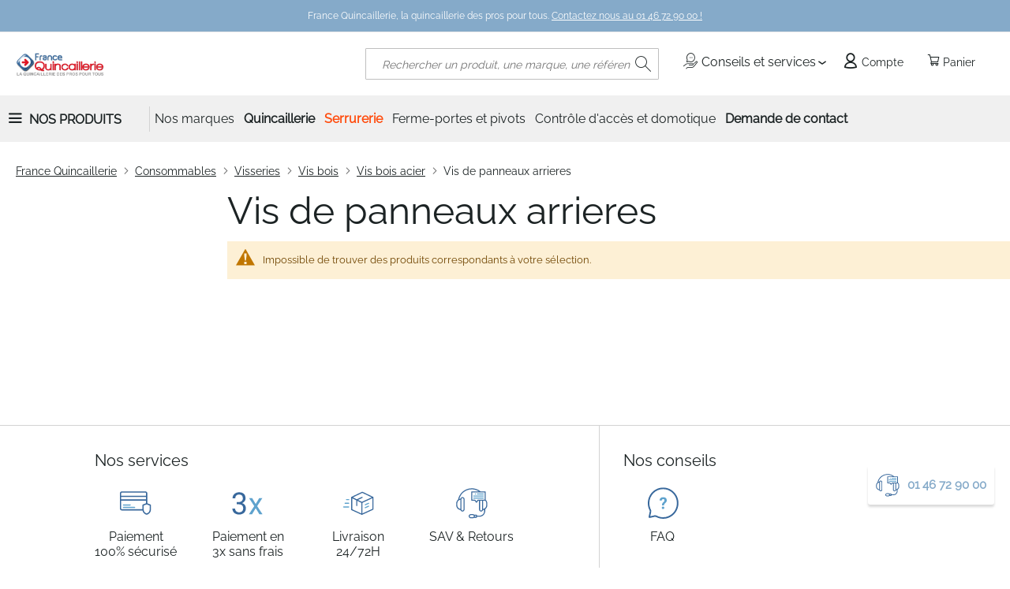

--- FILE ---
content_type: text/html; charset=UTF-8
request_url: https://www.france-quincaillerie.fr/consommables/visseries/vis-bois/vis-bois-acier/vis-de-panneaux-arrieres.html
body_size: 33643
content:
 <!doctype html><html lang="fr"><head ><script> var LOCALE = 'fr\u002DFR'; var BASE_URL = 'https\u003A\u002F\u002Fwww.france\u002Dquincaillerie.fr\u002F'; var require = { 'baseUrl': 'https\u003A\u002F\u002Fwww.france\u002Dquincaillerie.fr\u002Fstatic\u002Fversion1760614887\u002Ffrontend\u002FGone\u002Fdiffam_fq\u002Ffr_FR' };</script> <meta charset="utf-8"/>
<meta name="title" content="France Quincaillerie -  Vis de panneaux arrieres"/>
<meta name="description" content="France Quincaillerie livre en 24 heures 30.000 références de quincaillerie et d’outillage à prix ultra-compétitifs"/>
<meta name="keywords" content="quincaillerie, serrures, cylindres, outillage, électricité"/>
<meta name="robots" content="INDEX,FOLLOW"/>
<meta name="viewport" content="width=device-width, initial-scale=1"/>
<meta name="format-detection" content="telephone=no"/>
<title>France Quincaillerie -  Vis de panneaux arrieres</title>
    <link rel="stylesheet" type="text/css" media="all" href="https://www.france-quincaillerie.fr/static/version1760614887/_cache/merged/8bb6bf0b89aa73f29ed9af78f3b7f1b6.min.css" />
<link rel="stylesheet" type="text/css" media="screen and (min-width: 768px)" href="https://www.france-quincaillerie.fr/static/version1760614887/frontend/Gone/diffam_fq/fr_FR/css/styles-l.min.css" />

<script type="text/javascript" src="https://www.france-quincaillerie.fr/static/version1760614887/frontend/Gone/diffam_fq/fr_FR/requirejs/require.min.js"></script>
<script type="text/javascript" src="https://www.france-quincaillerie.fr/static/version1760614887/frontend/Gone/diffam_fq/fr_FR/requirejs-min-resolver.min.js"></script>
<script type="text/javascript" src="https://www.france-quincaillerie.fr/static/version1760614887/frontend/Gone/diffam_fq/fr_FR/js/bundle/bundle0.min.js"></script>
<script type="text/javascript" src="https://www.france-quincaillerie.fr/static/version1760614887/frontend/Gone/diffam_fq/fr_FR/js/bundle/bundle1.min.js"></script>
<script type="text/javascript" src="https://www.france-quincaillerie.fr/static/version1760614887/frontend/Gone/diffam_fq/fr_FR/js/bundle/bundle2.min.js"></script>
<script type="text/javascript" src="https://www.france-quincaillerie.fr/static/version1760614887/frontend/Gone/diffam_fq/fr_FR/mage/requirejs/static.min.js"></script>
<script type="text/javascript" src="https://www.france-quincaillerie.fr/static/version1760614887/frontend/Gone/diffam_fq/fr_FR/mage/requirejs/mixins.min.js"></script>
<script type="text/javascript" src="https://www.france-quincaillerie.fr/static/version1760614887/frontend/Gone/diffam_fq/fr_FR/requirejs-config.min.js"></script>
<script type="text/javascript" src="https://www.france-quincaillerie.fr/static/version1760614887/frontend/Gone/diffam_fq/fr_FR/Gone_Catalog/js/move-toolbar.min.js"></script>
<link rel="preload" as="font" crossorigin="anonymous" href="https://www.france-quincaillerie.fr/static/version1760614887/frontend/Gone/diffam_fq/fr_FR/fonts/opensans/light/opensans-300.woff2" />
<link rel="preload" as="font" crossorigin="anonymous" href="https://www.france-quincaillerie.fr/static/version1760614887/frontend/Gone/diffam_fq/fr_FR/fonts/opensans/regular/opensans-400.woff2" />
<link rel="preload" as="font" crossorigin="anonymous" href="https://www.france-quincaillerie.fr/static/version1760614887/frontend/Gone/diffam_fq/fr_FR/fonts/opensans/semibold/opensans-600.woff2" />
<link rel="preload" as="font" crossorigin="anonymous" href="https://www.france-quincaillerie.fr/static/version1760614887/frontend/Gone/diffam_fq/fr_FR/fonts/opensans/bold/opensans-700.woff2" />
<link rel="preload" as="font" crossorigin="anonymous" href="https://www.france-quincaillerie.fr/static/version1760614887/frontend/Gone/diffam_fq/fr_FR/fonts/Luma-Icons.woff2" />
<link rel="preload" as="font" crossorigin="anonymous" href="https://www.france-quincaillerie.fr/static/version1760614887/frontend/Gone/diffam_fq/fr_FR/fonts/diffam-icons/Diffam-Icons.woff2" />
<link rel="preload" as="font" crossorigin="anonymous" href="https://www.france-quincaillerie.fr/static/version1760614887/frontend/Gone/diffam_fq/fr_FR/fonts/roboto/Roboto-Regular.woff2" />
<link rel="preload" as="font" crossorigin="anonymous" href="https://www.france-quincaillerie.fr/static/version1760614887/frontend/Gone/diffam_fq/fr_FR/fonts/raleway/Raleway-Regular.woff2" />
<link rel="alternate" hreflang="fr-fr" href="https://www.france-quincaillerie.fr/consommables/visseries/vis-bois/vis-bois-acier/vis-de-panneaux-arrieres.html" />
<link rel="canonical" href="https://www.france-quincaillerie.fr/consommables/visseries/vis-bois/vis-bois-acier/vis-de-panneaux-arrieres.html" />
<link rel="icon" type="image/x-icon" href="https://www.france-quincaillerie.fr/media/favicon/websites/5/favicon.ico" />
<link rel="shortcut icon" type="image/x-icon" href="https://www.france-quincaillerie.fr/media/favicon/websites/5/favicon.ico" />
<meta property="og:image" content="/media/site/fq-fb.jpg" />
<meta name="google-site-verification" content="dIChvNZbC8dR89Oii3XCnYci4suXYHgvnaR4TFcYnTk" />
<meta name="google-site-verification" content="KcIP08ildswJkM2qUq7Rh14-8x5jXQ1wHpkN7md0pM8" />
<meta name="google-site-verification" content="N0sqfjeVIcMmV2rlTFot6WUGJ2WdXpMo8eTLYzvwZ-4" />   <!-- Google Tag Manager by MagePal --><script type="text/javascript">
    window.dataLayer = window.dataLayer || [];

</script>  <script type="text/x-magento-init">
    {
        "*": {
            "magepalGtmDatalayer": {
                "isCookieRestrictionModeEnabled": 0,
                "currentWebsite": 5,
                "cookieName": "amcookie_allowed",
                "dataLayer": "dataLayer",
                "accountId": "GTM-P6PJF4Z",
                "data": [{"ecommerce":{"currencyCode":"EUR"},"pageType":"catalog_category_view","list":"category"},{"event":"categoryPage","category":{"id":"2425","name":"Vis de panneaux arrieres","path":"Consommables > Visseries > Vis bois > Vis bois acier > Vis de panneaux arrieres"}}],
                "isGdprEnabled": 0,
                "gdprOption": 2,
                "addJsInHeader": 0,
                "containerCode": ""
            }
        }
    }</script> <!-- End Google Tag Manager by MagePal --> <script type="text/x-magento-init">
        {
            "*": {
                "Magento_PageCache/js/form-key-provider": {
                    "isPaginationCacheEnabled":
                        0                }
            }
        }</script>    <script>
    document.addEventListener('DOMContentLoaded', function () {
        if (0 === 0) {
            const elements = document.querySelectorAll('.block-content-with-show-navigation');
            elements.forEach(function (element) {
                element.style.display = 'block';
            });
        }
    });</script><style type="text/css">  #ln_slider_rating .ui-slider-range { background: #ddd; width: 11px; position: absolute; } #ln_slider_rating a.ui-slider-handle { width: 8px; cursor: pointer !important; } #ln_slider_rating a.ui-slider-handle:hover { background: #f98b25 !important; } .rating-slider-items { position: relative; top: -4px; } </style></head><body data-container="body" data-mage-init='{"loaderAjax": {}, "loader": { "icon": "https://www.france-quincaillerie.fr/static/version1760614887/frontend/Gone/diffam_fq/fr_FR/images/loader-2.gif"}}' class="frenchfq page-with-filter page-products categorypath-consommables-visseries-vis-bois-vis-bois-acier-vis-de-panneaux-arrieres category-vis-de-panneaux-arrieres catalog-category-view page-layout-2columns-left" id="html-body"> <!-- Google Tag Manager by MagePal --> <noscript><iframe src="//www.googletagmanager.com/ns.html?id=GTM-P6PJF4Z" height="0" width="0" style="display:none;visibility:hidden"></iframe></noscript> <!-- End Google Tag Manager by MagePal --><div style="display: none;"></div>        <script type="text/x-magento-init">
    {
        "*": {
            "Magento_PageBuilder/js/widget-initializer": {
                "config": {"[data-content-type=\"slider\"][data-appearance=\"default\"]":{"Magento_PageBuilder\/js\/content-type\/slider\/appearance\/default\/widget":false},"[data-content-type=\"map\"]":{"Magento_PageBuilder\/js\/content-type\/map\/appearance\/default\/widget":false},"[data-content-type=\"row\"]":{"Magento_PageBuilder\/js\/content-type\/row\/appearance\/default\/widget":false},"[data-content-type=\"tabs\"]":{"Magento_PageBuilder\/js\/content-type\/tabs\/appearance\/default\/widget":false},"[data-content-type=\"slide\"]":{"Magento_PageBuilder\/js\/content-type\/slide\/appearance\/default\/widget":{"buttonSelector":".pagebuilder-slide-button","showOverlay":"hover","dataRole":"slide"}},"[data-content-type=\"banner\"]":{"Magento_PageBuilder\/js\/content-type\/banner\/appearance\/default\/widget":{"buttonSelector":".pagebuilder-banner-button","showOverlay":"hover","dataRole":"banner"}},"[data-content-type=\"buttons\"]":{"Magento_PageBuilder\/js\/content-type\/buttons\/appearance\/inline\/widget":false},"[data-content-type=\"products\"][data-appearance=\"carousel\"]":{"Magento_PageBuilder\/js\/content-type\/products\/appearance\/carousel\/widget":false},"[data-content-type=\"faq\"]":{"Gone_PageBuilder\/js\/content-type\/faq\/appearance\/default\/widget":false}},
                "breakpoints": {"desktop":{"label":"Desktop","stage":true,"default":true,"class":"desktop-switcher","icon":"Magento_PageBuilder::css\/images\/switcher\/switcher-desktop.svg","conditions":{"min-width":"1024px"},"options":{"products":{"default":{"slidesToShow":"5"}}}},"tablet":{"conditions":{"max-width":"1024px","min-width":"768px"},"options":{"products":{"default":{"slidesToShow":"4"},"continuous":{"slidesToShow":"3"}}}},"mobile":{"label":"Mobile","stage":true,"class":"mobile-switcher","icon":"Magento_PageBuilder::css\/images\/switcher\/switcher-mobile.svg","media":"only screen and (max-width: 767px)","conditions":{"max-width":"767px","min-width":"640px"},"options":{"products":{"default":{"slidesToShow":"3"}}}},"mobile-small":{"conditions":{"max-width":"640px"},"options":{"products":{"default":{"slidesToShow":"2"},"continuous":{"slidesToShow":"1"}}}}}            }
        }
    }</script>  <div class="cookie-status-message" id="cookie-status">The store will not work correctly when cookies are disabled.</div> <script type="text&#x2F;javascript">document.querySelector("#cookie-status").style.display = "none";</script> <script type="text/x-magento-init">
    {
        "*": {
            "cookieStatus": {}
        }
    }</script> <script type="text/x-magento-init">
    {
        "*": {
            "mage/cookies": {
                "expires": null,
                "path": "\u002F",
                "domain": ".www.france\u002Dquincaillerie.fr",
                "secure": true,
                "lifetime": "3600"
            }
        }
    }</script>  <noscript><div class="message global noscript"><div class="content"><p><strong>Javascript est désactivé dans votre navigateur.</strong> <span> Pour une meilleure expérience sur notre site, assurez-vous d’activer JavaScript dans votre navigateur.</span></p></div></div></noscript>    <script> window.cookiesConfig = window.cookiesConfig || {}; window.cookiesConfig.secure = true; </script> <script>    require.config({
        map: {
            '*': {
                wysiwygAdapter: 'mage/adminhtml/wysiwyg/tiny_mce/tinymceAdapter'
            }
        }
    });</script> <script>    require.config({
        paths: {
            googleMaps: 'https\u003A\u002F\u002Fmaps.googleapis.com\u002Fmaps\u002Fapi\u002Fjs\u003Fv\u003D3.56\u0026key\u003D'
        },
        config: {
            'Magento_PageBuilder/js/utils/map': {
                style: '',
            },
            'Magento_PageBuilder/js/content-type/map/preview': {
                apiKey: '',
                apiKeyErrorMessage: 'You\u0020must\u0020provide\u0020a\u0020valid\u0020\u003Ca\u0020href\u003D\u0027https\u003A\u002F\u002Fwww.france\u002Dquincaillerie.fr\u002Fadminhtml\u002Fsystem_config\u002Fedit\u002Fsection\u002Fcms\u002F\u0023cms_pagebuilder\u0027\u0020target\u003D\u0027_blank\u0027\u003EGoogle\u0020Maps\u0020API\u0020key\u003C\u002Fa\u003E\u0020to\u0020use\u0020a\u0020map.'
            },
            'Magento_PageBuilder/js/form/element/map': {
                apiKey: '',
                apiKeyErrorMessage: 'You\u0020must\u0020provide\u0020a\u0020valid\u0020\u003Ca\u0020href\u003D\u0027https\u003A\u002F\u002Fwww.france\u002Dquincaillerie.fr\u002Fadminhtml\u002Fsystem_config\u002Fedit\u002Fsection\u002Fcms\u002F\u0023cms_pagebuilder\u0027\u0020target\u003D\u0027_blank\u0027\u003EGoogle\u0020Maps\u0020API\u0020key\u003C\u002Fa\u003E\u0020to\u0020use\u0020a\u0020map.'
            },
        }
    });</script><script>
    require.config({
        shim: {
            'Magento_PageBuilder/js/utils/map': {
                deps: ['googleMaps']
            }
        }
    });</script>    <script nonce="ZmF0b2dyZHZyYzh1MGN3d2EzdjlhZWFiajR1NW5pb28=">
        require([
                'jquery',
                'Mirasvit_SearchAutocomplete/js/autocomplete',
                'Mirasvit_SearchAutocomplete/js/typeahead'
            ], function ($, autocomplete, typeahead) {
                const selector = 'input#search, input#mobile_search, .minisearch input[type="text"]';

                $(document).ready(function () {
                    $('#search_mini_form').prop("minSearchLength", 10000);

                    const $input = $(selector);

                    $input.each(function (index, searchInput) {
                         new autocomplete($(searchInput)).init({"query":"","priceFormat":{"pattern":"%s\u00a0\u20ac","precision":2,"requiredPrecision":2,"decimalSymbol":",","groupSymbol":"\u202f","groupLength":3,"integerRequired":false},"minSearchLength":2,"url":"https:\/\/www.france-quincaillerie.fr\/searchautocomplete\/ajax\/suggest\/","storeId":"8","delay":300,"isAjaxCartButton":false,"isShowCartButton":false,"isShowImage":true,"isShowPrice":true,"isShowSku":false,"isShowRating":true,"isShowDescription":true,"isShowStockStatus":false,"isShowAdditionalAttributes":false,"isKeepLastSearchRequest":false,"layout":"1column","popularTitle":"Recherches courantes","popularSearches":[],"isTypeaheadEnabled":false,"typeaheadUrl":"https:\/\/www.france-quincaillerie.fr\/searchautocomplete\/ajax\/typeahead\/","minSuggestLength":2,"currency":"EUR","limit":null,"customerGroupId":0,"filterPosition":"disable","availableOrders":{"_score":"Pertinence","name.sort_name":"Product Name","price_0_5":"Price","my_order.sort_my_order":"Top Ventes"},"defaultOrder":"_score","localStorageFields":{"prevRequestField":"mstLatestRequest","isRestorePrevRequestFlag":"mstIsRestorePrevRequest","isRefererAutocompleteFlag":"mstIsRefererAutocomplete"}});
                    });
                });
            }
        );</script><script id="searchAutocompletePlaceholder" type="text/x-custom-template">
    <div class="mst-searchautocomplete__autocomplete">
        <div class="mst-searchautocomplete__spinner">
            <div class="spinner-item spinner-item-1"></div>
            <div class="spinner-item spinner-item-2"></div>
            <div class="spinner-item spinner-item-3"></div>
            <div class="spinner-item spinner-item-4"></div></div>

        <div class="mst-searchautocomplete__close">&times;</div></div></script><script id="searchAutocompleteWrapper" type="text/x-custom-template">
    <div class="mst-searchautocomplete__wrapper">
        <div class="mst-searchautocomplete__results" data-bind="{
            visible: result().noResults == false,
            css: {
                __all: result().urlAll && result().totalItems > 0
            }
        }">
            <div data-bind="foreach: { data: result().indexes, as: 'index' }">
                <div data-bind="visible: index.totalItems, attr: {class: 'mst-searchautocomplete__index ' + index.identifier}">
                    <div class="mst-searchautocomplete__index-title">
                        <span data-bind="text: index.title"></span>
                        <span data-bind="visible: index.isShowTotals">
                            (<span data-bind="text: index.totalItems"></span>)</span></div>

                    <div class="mst-searchautocomplete__empty-result" data-bind="visible: index.isMisspell == true">
                        <span data-bind="text: index.textMisspell"></span>
                        <span data-bind="text: index.textCorrected"></span></div>

                    <ul data-bind="foreach: { data: index.items, as: 'item' }" aria-label="Search Autocomplete Result">
                        <li data-bind="
                            template: { name: index.identifier, data: item },
                            attr: {class: 'mst-searchautocomplete__item ' + index.identifier},
                            event: { mouseover: $parents[1].onMouseOver, mouseout: $parents[1].onMouseOut, mousedown: $parents[1].onClick },
                            css: {_active: $data.isActive}"></li></ul></div></div>

            <div class="mst-searchautocomplete__show-all" data-bind="visible: result().urlAll && result().totalItems > 0">
                <a data-bind="attr: { href: result().urlAll }">
                    <span data-bind="text: result().textAll"></span></a></div></div>

        <div class="mst-searchautocomplete__empty-result" data-bind="visible: result().noResults == true && !loading()">
            <span data-bind="text: result().textEmpty"></span></div></div></script><script id="popular" type="text/x-custom-template">
    <a class="title" data-bind="text: query"></a></script><script id="magento_search_query" type="text/x-custom-template">
    <a class="title" data-bind="text: query_text, attr: {href: url}, highlight"></a> <span class="num_results" data-bind="text: num_results"></span></script><script id="magento_catalog_product" type="text/x-custom-template">
    <!-- ko if: (imageUrl && $parents[2].config.isShowImage) -->
    <a rel="noreferrer" data-bind="attr: {href: url}">
        <div class="mst-product-image-wrapper"><img data-bind="attr: {src: imageUrl, alt: name}"/></div></a>
    <!-- /ko -->

    <div class="meta">
        <div class="title">
            <a rel="noreferrer" data-bind="html: name, attr: {href: url}, highlight"></a>

            <!-- ko if: (sku && $parents[2].config.isShowSku) -->
            <span class="sku" data-bind="text: sku, highlight"></span>
            <!-- /ko -->

            <!-- ko if: (additionalAttributes && $parents[2].config.isShowAdditionalAttributes) -->
            <div data-bind="foreach: { data: additionalAttributes, as: 'attribute' }">
                <!-- ko if: (attribute) -->
                <div class="additional">
                    <span class="attr-label" data-bind="text: attribute.label"></span>
                    <span class="attr-value" data-bind="text: attribute.value"></span></div>
                <!-- /ko --></div>
            <!-- /ko --></div>

        <!-- ko if: (description && $parents[2].config.isShowDescription) -->
        <div class="description" data-bind="text: description, highlight"></div>
        <!-- /ko -->

        <!-- ko if: (rating && $parents[2].config.isShowRating) -->
        <div>
            <div class="rating-summary">
                <div class="rating-result">
                    <span data-bind="style: { width: rating + '%' }"></span></div></div></div>
        <!-- /ko -->

        <!-- ko if: (stockStatus && $parents[2].config.isShowStockStatus) -->
        <span class="stock_status" data-bind="text: stockStatus, processStockStatus"></span>
        <!-- /ko -->

        <!-- ko if: (addToCartUrl && $parents[2].config.isShowCartButton) -->
        <div class="to-cart">
            <a class="action primary mst__add_to_cart" data-bind="attr: { _href: addToCartUrl }">
                <span>Ajouter au panier</span></a></div>
        <!-- /ko --></div>

    <!-- ko if: (price && $parents[2].config.isShowPrice) -->
    <div class="store">
        <div data-bind="html: price" class="price"></div></div>
    <!-- /ko --></script><script id="magento_catalog_categoryproduct" type="text/x-custom-template">
    <a class="title" data-bind="text: name, attr: {href: url}, highlight"></a></script><script id="magento_catalog_category" type="text/x-custom-template">
    <a class="title" data-bind="html: name, attr: {href: url}, highlight"></a></script><script id="magento_cms_page" type="text/x-custom-template">
    <a class="title" data-bind="text: name, attr: {href: url}, highlight"></a></script><script id="magento_catalog_attribute" type="text/x-custom-template">
    <a class="title" data-bind="text: name, attr: {href: url}, highlight"></a></script><script id="magento_catalog_attribute_2" type="text/x-custom-template">
    <a class="title" data-bind="text: name, attr: {href: url}, highlight"></a></script><script id="magento_catalog_attribute_3" type="text/x-custom-template">
    <a class="title" data-bind="text: name, attr: {href: url}, highlight"></a></script><script id="magento_catalog_attribute_4" type="text/x-custom-template">
    <a class="title" data-bind="text: name, attr: {href: url}, highlight"></a></script><script id="magento_catalog_attribute_5" type="text/x-custom-template">
    <a class="title" data-bind="text: name, attr: {href: url}, highlight"></a></script><script id="mirasvit_kb_article" type="text/x-custom-template">
    <a class="title" data-bind="text: name, attr: {href: url}, highlight"></a></script><script id="external_wordpress_post" type="text/x-custom-template">
    <a class="title" data-bind="text: name, attr: {href: url}, highlight"></a></script><script id="amasty_blog_post" type="text/x-custom-template">
    <a class="title" data-bind="text: name, attr: {href: url}, highlight"></a></script><script id="amasty_faq_question" type="text/x-custom-template">
    <a class="title" data-bind="text: name, attr: {href: url}, highlight"></a></script><script id="magefan_blog_post" type="text/x-custom-template">
    <a class="title" data-bind="text: name, attr: {href: url}, highlight"></a></script><script id="mageplaza_blog_post" type="text/x-custom-template">
    <a class="title" data-bind="text: name, attr: {href: url}, highlight"></a></script><script id="aheadworks_blog_post" type="text/x-custom-template">
    <a class="title" data-bind="text: name, attr: {href: url}, highlight"></a></script><script id="mirasvit_blog_post" type="text/x-custom-template">
    <a class="title" data-bind="text: name, attr: {href: url}, highlight"></a></script><script id="mirasvit_gry_registry" type="text/x-custom-template">
    <a class="title" data-bind="text: title, attr: {href: url}, highlight"></a>
    <p data-bind="text: name, highlight"></p></script><script id="ves_blog_post" type="text/x-custom-template">
    <a class="title" data-bind="text: name, attr: {href: url}, highlight"></a></script><script id="fishpig_glossary_word" type="text/x-custom-template">
    <a class="title" data-bind="text: name, attr: {href: url}, highlight"></a></script><script id="blackbird_contentmanager_content" type="text/x-custom-template">
    <a class="title" data-bind="text: name, attr: {href: url}, highlight"></a></script><script id="mirasvit_brand_page" type="text/x-custom-template">
    <a class="title" data-bind="text: name, attr: {href: url}, highlight"></a></script>  <div class="page-wrapper"><header class="page-header"><div class="panel wrapper"><div class="panel header"><ul class="header links"></ul> <div class="top-menu-text"><span class="text">France Quincaillerie, la quincaillerie des pros pour tous. <a href="/contact">Contactez nous au 01 46 72 90 00 ! </a></span></div></div></div><div class="header content"> <span data-action="toggle-nav" class="action nav-toggle"><span>Basculer la navigation</span></span> <a class="logo" href="https://www.france-quincaillerie.fr/" title="France&#x20;Quincaillerie" aria-label="store logo"><img src="https://www.france-quincaillerie.fr/media/logo/websites/5/francequincaillerie.png" title="France&#x20;Quincaillerie" alt="France&#x20;Quincaillerie" width="140" height="40" /></a> <div data-block="minicart" class="minicart-wrapper"><span class="action showcart" data-bind="scope: 'minicart_content'"><span class="text">Panier</span> <span class="counter qty empty" data-bind="css: { empty: !!getCartParam('summary_count') == false && !isLoading() }, blockLoader: isLoading"><span class="counter-number"><!-- ko text: getCartParam('summary_count') --><!-- /ko --></span></span> <span class="counter-label" data-bind="css: { empty: !!getCartParam('summary_count') == false && !isLoading() }, blockLoader: isLoading"><!-- ko if: getCartParam('summary_count') --><!-- ko text: getCartParam('summary_count') --><!-- /ko --><!-- ko i18n: 'article(s)' --><!-- /ko --><!-- /ko --></span></span>  <div class="block block-minicart" data-role="dropdownDialog" data-mage-init='{"dropdownDialog":{ "appendTo":"[data-block=minicart]", "triggerTarget":".showcart", "timeout": "2000", "closeOnMouseLeave": false, "closeOnEscape": true, "triggerClass":"active", "parentClass":"active", "buttons":[]}}'><div id="minicart-content-wrapper" data-bind="scope: 'minicart_content'"><!-- ko template: getTemplate() --><!-- /ko --></div></div> <script>window.checkout = {"shoppingCartUrl":"https:\/\/www.france-quincaillerie.fr\/checkout\/cart\/","checkoutUrl":"https:\/\/www.france-quincaillerie.fr\/checkout\/","updateItemQtyUrl":"https:\/\/www.france-quincaillerie.fr\/checkout\/sidebar\/updateItemQty\/","removeItemUrl":"https:\/\/www.france-quincaillerie.fr\/checkout\/sidebar\/removeItem\/","imageTemplate":"Magento_Catalog\/product\/image_with_borders","baseUrl":"https:\/\/www.france-quincaillerie.fr\/","minicartMaxItemsVisible":3,"websiteId":"5","maxItemsToDisplay":10,"storeId":"8","storeGroupId":"5","customerLoginUrl":"https:\/\/www.france-quincaillerie.fr\/customer\/account\/login\/","isRedirectRequired":false,"autocomplete":"off","captcha":{"user_login":{"isCaseSensitive":false,"imageHeight":50,"imageSrc":"","refreshUrl":"https:\/\/www.france-quincaillerie.fr\/captcha\/refresh\/","isRequired":false,"timestamp":1769059217}}}</script> <script type="text/x-magento-init">
    {
        "[data-block='minicart']": {
            "Magento_Ui/js/core/app": {"components":{"minicart_content":{"children":{"subtotal.container":{"children":{"subtotal":{"children":{"subtotal.totals":{"config":{"display_cart_subtotal_incl_tax":0,"display_cart_subtotal_excl_tax":0,"template":"Magento_Tax\/checkout\/minicart\/subtotal\/totals"},"children":{"subtotal.totals.msrp":{"component":"Magento_Msrp\/js\/view\/checkout\/minicart\/subtotal\/totals","config":{"displayArea":"minicart-subtotal-hidden","template":"Magento_Msrp\/checkout\/minicart\/subtotal\/totals"}}},"component":"Magento_Tax\/js\/view\/checkout\/minicart\/subtotal\/totals"}},"component":"uiComponent","config":{"template":"Magento_Checkout\/minicart\/subtotal"}}},"component":"uiComponent","config":{"displayArea":"subtotalContainer"}},"item.renderer":{"component":"Magento_Checkout\/js\/view\/cart-item-renderer","config":{"displayArea":"defaultRenderer","template":"Magento_Checkout\/minicart\/item\/default"},"children":{"item.image":{"component":"Magento_Catalog\/js\/view\/image","config":{"template":"Magento_Catalog\/product\/image","displayArea":"itemImage"}},"checkout.cart.item.price.sidebar":{"component":"uiComponent","config":{"template":"Magento_Checkout\/minicart\/item\/price","displayArea":"priceSidebar"}},"checkout.cart.item.brand.sidebar":{"component":"uiComponent","config":{"template":"Mageplaza_Shopbybrand\/minicart\/item\/brand","displayArea":"priceSidebar"}}}},"extra_info":{"component":"uiComponent","config":{"displayArea":"extraInfo"},"children":{"alma.eligibility":{"component":"Alma_MonthlyPayments\/js\/view\/checkout\/minicart\/eligibility","config":{"template":"Alma_MonthlyPayments\/checkout\/minicart\/eligibility"}}}},"promotion":{"component":"uiComponent","config":{"displayArea":"promotion"}}},"config":{"itemRenderer":{"default":"defaultRenderer","simple":"defaultRenderer","virtual":"defaultRenderer"},"template":"Magento_Checkout\/minicart\/content"},"component":"Magento_Checkout\/js\/view\/minicart"}},"types":[]}        },
        "*": {
            "Magento_Ui/js/block-loader": "https\u003A\u002F\u002Fwww.france\u002Dquincaillerie.fr\u002Fstatic\u002Fversion1760614887\u002Ffrontend\u002FGone\u002Fdiffam_fq\u002Ffr_FR\u002Fimages\u002Floader\u002D1.gif"
        }
    }</script></div><!-- 410 override --><script type="text/javascript">
    require([
        "jquery",
        "domReady!"
    ], function($){
        $('body').on("click", ".more.qty-button, .less.qty-button", function() { 
            let currentQty = $(this).siblings('.cart-item-qty').val();
            let iid = $(this).siblings('.update-cart-item').attr('data-cart-item');

            if($(this).hasClass('more')){
                let newValue = parseInt(currentQty) + 1;
                $(this).siblings('.cart-item-qty').val(newValue);
                $(this).siblings('.cart-item-qty').attr('data-item-qty', newValue);
                $('#update-cart-item-'+iid).click();
            } else {
                if(parseInt(currentQty) > 0){
                    let newValue = parseInt(currentQty) - 1;
                    $(this).siblings('.cart-item-qty').val(newValue);
                    $(this).siblings('.cart-item-qty').attr('data-item-qty', newValue);
                    $('#update-cart-item-'+iid).click();
                }
            }
        });
    });</script> <div class="header-links-container"> <div class="services-container"><span class="header-link advices-services quatrecentdix" data-atc="L2NvbnNlaWxzLXNlcnZpY2Vz"><span class="icon icon-services"></span> Conseils et services</span> <ul class="popin-links"><span class="arrow-up"></span>  <li> <span class="link quatrecentdix" data-atc="L2ZhcQ==">Faq</span></li> </ul></div> <div class="header-account-link"><!-- BLOCK customer --> <!-- /BLOCK customer --> <a class="header-link account quatrecentdix" data-atc="aHR0cHM6Ly93d3cuZnJhbmNlLXF1aW5jYWlsbGVyaWUuZnIvY3VzdG9tZXIvYWNjb3VudC9sb2dpbi8="><span class="icon icon-account"></span> Compte</a></div></div>  <div class="block block-search"><div class="block block-title"><strong>Rechercher</strong></div><div class="block block-content"><form class="form minisearch" id="search_mini_form" action="https://www.france-quincaillerie.fr/catalogsearch/result/" method="get"> <div class="field search"><label class="label" for="search" data-role="minisearch-label"><span>Rechercher</span></label> <div class="control"><input id="search" data-mage-init='{ "quickSearch": { "formSelector": "#search_mini_form", "url": "https://www.france-quincaillerie.fr/search/ajax/suggest/", "destinationSelector": "#search_autocomplete", "minSearchLength": "2" } }' type="text" name="q" value="" placeholder="Rechercher&#x20;un&#x20;produit,&#x20;une&#x20;marque,&#x20;une&#x20;r&#xE9;f&#xE9;rence..." class="input-text" maxlength="128" role="combobox" aria-haspopup="false" aria-autocomplete="both" autocomplete="off" aria-expanded="false"/><div id="search_autocomplete" class="search-autocomplete"></div> <div class="nested"><a class="action advanced" href="https://www.france-quincaillerie.fr/catalogsearch/advanced/" data-action="advanced-search">Recherche Avancée</a></div></div></div><div class="actions"><button type="submit" title="Rechercher" class="action search" aria-label="Search" ><span>Rechercher</span></button></div></form></div></div><ul class="compare wrapper"> <li class="item link compare" data-bind="scope: 'compareProducts'" data-role="compare-products-link"><a class="action compare no-display" title="Comparer&#x20;des&#x20;produits" data-bind="attr: {'href': compareProducts().listUrl}, css: {'no-display': !compareProducts().count}" >Comparer des produits <span class="counter qty" data-bind="text: compareProducts().countCaption"></span></a></li> <script type="text/x-magento-init">
{"[data-role=compare-products-link]": {"Magento_Ui/js/core/app": {"components":{"compareProducts":{"component":"Magento_Catalog\/js\/view\/compare-products"}}}}}</script></ul> <script>
    require([
        'jquery',
        'Amasty_RequestQuote/js/actions/hide',
        'Amasty_RequestQuote/js/actions/empty_cart_button'
    ], function ($, hide, emptyCartButton) {
        hide();
        emptyCartButton();
    });</script></div></header>  <div class="sections nav-sections"> <div class="section-items nav-sections-items" data-mage-init='{"tabs":{"openedState":"active"}}'>  <div class="section-item-title nav-sections-item-title" data-role="collapsible"><a class="nav-sections-item-switch" data-toggle="switch" href="#store.menu">Menu</a></div><div class="section-item-content nav-sections-item-content" id="store.menu" data-role="content">   <nav class="navigation gone_navigation" data-action="navigation"><ul class="header-menu-general-links"> <li class="all-product-link-wrapper"><span data-role="link" tabindex="0" class="all-product-link collapsed">Nos Produits</span></li>  <ul id="header-menu-all-product" class="collapsed"><button type="button" class="go-back"><span>Retour</span></button> <li  class="level0 nav-1 category-item first level-top parent"><span role="link" tabindex="0"  class="level-top clk-link quatrecentdix"  data-atc="aHR0cHM6Ly93d3cuZnJhbmNlLXF1aW5jYWlsbGVyaWUuZnIvcXVpbmNhaWxsZXJpZS5odG1s" data-options='{"follow":false}'><span>Quincaillerie</span></span><ul class="level0 submenu"><li  class="level1 nav-1-1 category-item first parent"><span role="link" tabindex="0" class="clk-link quatrecentdix"  data-atc="aHR0cHM6Ly93d3cuZnJhbmNlLXF1aW5jYWlsbGVyaWUuZnIvcXVpbmNhaWxsZXJpZS9wb2lnbmVlcy1ldC1ib3V0b25zLWRlLXBvcnRlLWV0LWZlbmV0cmUuaHRtbA==" data-options='{"follow":false}'><span>Poignées et boutons de porte et fenêtre</span></span><ul class="level1 submenu"><li  class="level2 nav-1-1-1 category-item first parent"><span role="link" tabindex="0" class="clk-link quatrecentdix"  data-atc="aHR0cHM6Ly93d3cuZnJhbmNlLXF1aW5jYWlsbGVyaWUuZnIvcXVpbmNhaWxsZXJpZS9wb2lnbmVlcy1ldC1ib3V0b25zLWRlLXBvcnRlLWV0LWZlbmV0cmUvcG9pZ25lZXMtZXQtYm91dG9ucy1kZS1wb3J0ZS5odG1s" data-options='{"follow":false}'><span>Poignées et boutons de porte</span></span><ul class="level2 submenu"><li  class="level3 nav-1-1-1-1 category-item first parent"><span role="link" tabindex="0" class="clk-link quatrecentdix"  data-atc="aHR0cHM6Ly93d3cuZnJhbmNlLXF1aW5jYWlsbGVyaWUuZnIvcXVpbmNhaWxsZXJpZS9wb2lnbmVlcy1ldC1ib3V0b25zLWRlLXBvcnRlLWV0LWZlbmV0cmUvcG9pZ25lZXMtZXQtYm91dG9ucy1kZS1wb3J0ZS9wb2lnbmVlcy16YW1hay5odG1s" data-options='{"follow":false}'><span>Poignées zamak</span></span><ul class="level3 submenu"><li  class="level4 nav-1-1-1-1-1 category-item first"><span role="link" tabindex="0" class="clk-link quatrecentdix"  data-atc="[base64]" ><span>Ensembles zamak vachette</span></span></li><li  class="level4 nav-1-1-1-1-2 category-item last"><span role="link" tabindex="0" class="clk-link quatrecentdix"  data-atc="[base64]" ><span>Ensembles zamak cadap</span></span></li><li><span class='menu-link-see-more clk-link quatrecentdix'
                data-atc='aHR0cHM6Ly93d3cuZnJhbmNlLXF1aW5jYWlsbGVyaWUuZnIvcXVpbmNhaWxsZXJpZS9wb2lnbmVlcy1ldC1ib3V0b25zLWRlLXBvcnRlLWV0LWZlbmV0cmUvcG9pZ25lZXMtZXQtYm91dG9ucy1kZS1wb3J0ZS9wb2lnbmVlcy16YW1hay5odG1s'>Voir tou(te)s les "Poignées zamak"</span></li></ul></li><li  class="level3 nav-1-1-1-2 category-item parent"><span role="link" tabindex="0" class="clk-link quatrecentdix"  data-atc="aHR0cHM6Ly93d3cuZnJhbmNlLXF1aW5jYWlsbGVyaWUuZnIvcXVpbmNhaWxsZXJpZS9wb2lnbmVlcy1ldC1ib3V0b25zLWRlLXBvcnRlLWV0LWZlbmV0cmUvcG9pZ25lZXMtZXQtYm91dG9ucy1kZS1wb3J0ZS9wb2lnbmVlcy1ibGluZGVlcy5odG1s" data-options='{"follow":false}'><span>Poignées blindées</span></span><ul class="level3 submenu"><li  class="level4 nav-1-1-1-2-1 category-item first"><span role="link" tabindex="0" class="clk-link quatrecentdix"  data-atc="[base64]" ><span>Ensembles de securite hoppe</span></span></li><li  class="level4 nav-1-1-1-2-2 category-item"><span role="link" tabindex="0" class="clk-link quatrecentdix"  data-atc="[base64]" ><span>Ensembles de securite</span></span></li><li  class="level4 nav-1-1-1-2-3 category-item"><span role="link" tabindex="0" class="clk-link quatrecentdix"  data-atc="[base64]" ><span>Ensembles de securite vachette</span></span></li><li  class="level4 nav-1-1-1-2-4 category-item last"><span role="link" tabindex="0" class="clk-link quatrecentdix"  data-atc="[base64]" ><span>Ensembles de securite brionne</span></span></li><li><span class='menu-link-see-more clk-link quatrecentdix'
                data-atc='aHR0cHM6Ly93d3cuZnJhbmNlLXF1aW5jYWlsbGVyaWUuZnIvcXVpbmNhaWxsZXJpZS9wb2lnbmVlcy1ldC1ib3V0b25zLWRlLXBvcnRlLWV0LWZlbmV0cmUvcG9pZ25lZXMtZXQtYm91dG9ucy1kZS1wb3J0ZS9wb2lnbmVlcy1ibGluZGVlcy5odG1s'>Voir tou(te)s les "Poignées blindées"</span></li></ul></li><li  class="level3 nav-1-1-1-3 category-item parent"><span role="link" tabindex="0" class="clk-link quatrecentdix"  data-atc="[base64]" data-options='{"follow":false}'><span>Béquilles, rosaces et accessoires</span></span><ul class="level3 submenu"><li  class="level4 nav-1-1-1-3-1 category-item first"><span role="link" tabindex="0" class="clk-link quatrecentdix"  data-atc="[base64]" ><span>Bequilles doubles</span></span></li><li  class="level4 nav-1-1-1-3-2 category-item"><span role="link" tabindex="0" class="clk-link quatrecentdix"  data-atc="[base64]" ><span>Plaques et rosaces</span></span></li><li  class="level4 nav-1-1-1-3-3 category-item"><span role="link" tabindex="0" class="clk-link quatrecentdix"  data-atc="[base64]" ><span>Marteaux de portes</span></span></li><li  class="level4 nav-1-1-1-3-4 category-item last"><span role="link" tabindex="0" class="clk-link quatrecentdix"  data-atc="[base64]" ><span>Tiges carrees</span></span></li><li><span class='menu-link-see-more clk-link quatrecentdix'
                data-atc='[base64]'>Voir tou(te)s les "Béquilles, rosaces et accessoires"</span></li></ul></li><li  class="level3 nav-1-1-1-4 category-item parent"><span role="link" tabindex="0" class="clk-link quatrecentdix"  data-atc="[base64]" data-options='{"follow":false}'><span>Poignées et bouton de tirage</span></span><ul class="level3 submenu"><li  class="level4 nav-1-1-1-4-1 category-item first"><span role="link" tabindex="0" class="clk-link quatrecentdix"  data-atc="[base64]" ><span>Poignees inox</span></span></li><li  class="level4 nav-1-1-1-4-2 category-item"><span role="link" tabindex="0" class="clk-link quatrecentdix"  data-atc="[base64]" ><span>Kits de montage poignees inox</span></span></li><li  class="level4 nav-1-1-1-4-3 category-item"><span role="link" tabindex="0" class="clk-link quatrecentdix"  data-atc="[base64]" ><span>Poignees baton de marechal</span></span></li><li  class="level4 nav-1-1-1-4-4 category-item"><span role="link" tabindex="0" class="clk-link quatrecentdix"  data-atc="[base64]" ><span>Poignees nylon</span></span></li><li  class="level4 nav-1-1-1-4-5 category-item"><span role="link" tabindex="0" class="clk-link quatrecentdix"  data-atc="[base64]" ><span>Kits de montage poignees nylon</span></span></li><li  class="level4 nav-1-1-1-4-6 category-item last"><span role="link" tabindex="0" class="clk-link quatrecentdix"  data-atc="[base64]" ><span>Poignees aluminium</span></span></li><li><span class='menu-link-see-more clk-link quatrecentdix'
                data-atc='[base64]'>Voir tou(te)s les "Poignées et bouton de tirage"</span></li></ul></li><li  class="level3 nav-1-1-1-5 category-item parent"><span role="link" tabindex="0" class="clk-link quatrecentdix"  data-atc="aHR0cHM6Ly93d3cuZnJhbmNlLXF1aW5jYWlsbGVyaWUuZnIvcXVpbmNhaWxsZXJpZS9wb2lnbmVlcy1ldC1ib3V0b25zLWRlLXBvcnRlLWV0LWZlbmV0cmUvcG9pZ25lZXMtZXQtYm91dG9ucy1kZS1wb3J0ZS9wb2lnbmVlcy1pbm94Lmh0bWw=" data-options='{"follow":false}'><span>Poignées inox</span></span><ul class="level3 submenu"><li  class="level4 nav-1-1-1-5-1 category-item first"><span role="link" tabindex="0" class="clk-link quatrecentdix"  data-atc="[base64]" ><span>Ensembles inox open line</span></span></li><li  class="level4 nav-1-1-1-5-2 category-item"><span role="link" tabindex="0" class="clk-link quatrecentdix"  data-atc="[base64]" ><span>Ensembles inox karcher design</span></span></li><li  class="level4 nav-1-1-1-5-3 category-item"><span role="link" tabindex="0" class="clk-link quatrecentdix"  data-atc="[base64]" ><span>Ensembles inox normbau</span></span></li><li  class="level4 nav-1-1-1-5-4 category-item"><span role="link" tabindex="0" class="clk-link quatrecentdix"  data-atc="[base64]" ><span>Ensembles inox cadap</span></span></li><li  class="level4 nav-1-1-1-5-5 category-item last"><span role="link" tabindex="0" class="clk-link quatrecentdix"  data-atc="[base64]" ><span>Ensembles inox vachette</span></span></li><li><span class='menu-link-see-more clk-link quatrecentdix'
                data-atc='aHR0cHM6Ly93d3cuZnJhbmNlLXF1aW5jYWlsbGVyaWUuZnIvcXVpbmNhaWxsZXJpZS9wb2lnbmVlcy1ldC1ib3V0b25zLWRlLXBvcnRlLWV0LWZlbmV0cmUvcG9pZ25lZXMtZXQtYm91dG9ucy1kZS1wb3J0ZS9wb2lnbmVlcy1pbm94Lmh0bWw='>Voir tou(te)s les "Poignées inox"</span></li></ul></li><li  class="level3 nav-1-1-1-6 category-item parent"><span role="link" tabindex="0" class="clk-link quatrecentdix"  data-atc="aHR0cHM6Ly93d3cuZnJhbmNlLXF1aW5jYWlsbGVyaWUuZnIvcXVpbmNhaWxsZXJpZS9wb2lnbmVlcy1ldC1ib3V0b25zLWRlLXBvcnRlLWV0LWZlbmV0cmUvcG9pZ25lZXMtZXQtYm91dG9ucy1kZS1wb3J0ZS9wb2lnbmVlcy1ueWxvbi5odG1s" data-options='{"follow":false}'><span>Poignées nylon</span></span><ul class="level3 submenu"><li  class="level4 nav-1-1-1-6-1 category-item first"><span role="link" tabindex="0" class="clk-link quatrecentdix"  data-atc="[base64]" ><span>Ensembles nylon normbau</span></span></li><li  class="level4 nav-1-1-1-6-2 category-item"><span role="link" tabindex="0" class="clk-link quatrecentdix"  data-atc="[base64]" ><span>Ensembles nylon vachette</span></span></li><li  class="level4 nav-1-1-1-6-3 category-item last"><span role="link" tabindex="0" class="clk-link quatrecentdix"  data-atc="[base64]" ><span>Ensembles nylon hewi</span></span></li><li><span class='menu-link-see-more clk-link quatrecentdix'
                data-atc='aHR0cHM6Ly93d3cuZnJhbmNlLXF1aW5jYWlsbGVyaWUuZnIvcXVpbmNhaWxsZXJpZS9wb2lnbmVlcy1ldC1ib3V0b25zLWRlLXBvcnRlLWV0LWZlbmV0cmUvcG9pZ25lZXMtZXQtYm91dG9ucy1kZS1wb3J0ZS9wb2lnbmVlcy1ueWxvbi5odG1s'>Voir tou(te)s les "Poignées nylon"</span></li></ul></li><li  class="level3 nav-1-1-1-7 category-item"><span role="link" tabindex="0" class="clk-link quatrecentdix"  data-atc="aHR0cHM6Ly93d3cuZnJhbmNlLXF1aW5jYWlsbGVyaWUuZnIvcXVpbmNhaWxsZXJpZS9wb2lnbmVlcy1ldC1ib3V0b25zLWRlLXBvcnRlLWV0LWZlbmV0cmUvcG9pZ25lZXMtZXQtYm91dG9ucy1kZS1wb3J0ZS9ib3V0b25zLWRvdWJsZXMuaHRtbA==" ><span>Boutons doubles</span></span></li><li  class="level3 nav-1-1-1-8 category-item parent"><span role="link" tabindex="0" class="clk-link quatrecentdix"  data-atc="aHR0cHM6Ly93d3cuZnJhbmNlLXF1aW5jYWlsbGVyaWUuZnIvcXVpbmNhaWxsZXJpZS9wb2lnbmVlcy1ldC1ib3V0b25zLWRlLXBvcnRlLWV0LWZlbmV0cmUvcG9pZ25lZXMtZXQtYm91dG9ucy1kZS1wb3J0ZS9wb2lnbmVlcy1sYWl0b24uaHRtbA==" data-options='{"follow":false}'><span>Poignées laiton</span></span><ul class="level3 submenu"><li  class="level4 nav-1-1-1-8-1 category-item first"><span role="link" tabindex="0" class="clk-link quatrecentdix"  data-atc="[base64]" ><span>Ensembles laiton resista hoppe</span></span></li><li  class="level4 nav-1-1-1-8-2 category-item"><span role="link" tabindex="0" class="clk-link quatrecentdix"  data-atc="[base64]" ><span>Ensembles laiton hoppe</span></span></li><li  class="level4 nav-1-1-1-8-3 category-item"><span role="link" tabindex="0" class="clk-link quatrecentdix"  data-atc="[base64]" ><span>Ensembles laiton cadap</span></span></li><li  class="level4 nav-1-1-1-8-4 category-item last"><span role="link" tabindex="0" class="clk-link quatrecentdix"  data-atc="[base64]" ><span>Ensembles laiton traditionnels</span></span></li><li><span class='menu-link-see-more clk-link quatrecentdix'
                data-atc='aHR0cHM6Ly93d3cuZnJhbmNlLXF1aW5jYWlsbGVyaWUuZnIvcXVpbmNhaWxsZXJpZS9wb2lnbmVlcy1ldC1ib3V0b25zLWRlLXBvcnRlLWV0LWZlbmV0cmUvcG9pZ25lZXMtZXQtYm91dG9ucy1kZS1wb3J0ZS9wb2lnbmVlcy1sYWl0b24uaHRtbA=='>Voir tou(te)s les "Poignées laiton"</span></li></ul></li><li  class="level3 nav-1-1-1-9 category-item"><span role="link" tabindex="0" class="clk-link quatrecentdix"  data-atc="[base64]" ><span>Ensembles porcelaine et fer</span></span></li><li  class="level3 nav-1-1-1-10 category-item parent"><span role="link" tabindex="0" class="clk-link quatrecentdix"  data-atc="[base64]" data-options='{"follow":false}'><span>Poignées rustiques et de style</span></span><ul class="level3 submenu"><li  class="level4 nav-1-1-1-10-1 category-item first last"><span role="link" tabindex="0" class="clk-link quatrecentdix"  data-atc="[base64]" ><span>Ensembles fer traditionnel</span></span></li><li><span class='menu-link-see-more clk-link quatrecentdix'
                data-atc='[base64]'>Voir tou(te)s les "Poignées rustiques et de style"</span></li></ul></li><li  class="level3 nav-1-1-1-11 category-item"><span role="link" tabindex="0" class="clk-link quatrecentdix"  data-atc="aHR0cHM6Ly93d3cuZnJhbmNlLXF1aW5jYWlsbGVyaWUuZnIvcXVpbmNhaWxsZXJpZS9wb2lnbmVlcy1ldC1ib3V0b25zLWRlLXBvcnRlLWV0LWZlbmV0cmUvcG9pZ25lZXMtZXQtYm91dG9ucy1kZS1wb3J0ZS9lbnNlbWJsZXMtcG9yY2VsYWluZS5odG1s" ><span>Ensembles porcelaine</span></span></li><li  class="level3 nav-1-1-1-12 category-item"><span role="link" tabindex="0" class="clk-link quatrecentdix"  data-atc="aHR0cHM6Ly93d3cuZnJhbmNlLXF1aW5jYWlsbGVyaWUuZnIvY2F0YWxvZy9jYXRlZ29yeS92aWV3L3MvYm91dG9ucy1kZS1wb3J0ZXMvaWQvNDI1My8=" ><span>Boutons de portes</span></span></li><li  class="level3 nav-1-1-1-13 category-item last parent"><span role="link" tabindex="0" class="clk-link quatrecentdix"  data-atc="aHR0cHM6Ly93d3cuZnJhbmNlLXF1aW5jYWlsbGVyaWUuZnIvcXVpbmNhaWxsZXJpZS9wb2lnbmVlcy1ldC1ib3V0b25zLWRlLXBvcnRlLWV0LWZlbmV0cmUvcG9pZ25lZXMtZXQtYm91dG9ucy1kZS1wb3J0ZS9wb2lnbmVlcy1hbHVtaW5pdW0uaHRtbA==" data-options='{"follow":false}'><span>Poignées aluminium</span></span><ul class="level3 submenu"><li  class="level4 nav-1-1-1-13-1 category-item first"><span role="link" tabindex="0" class="clk-link quatrecentdix"  data-atc="[base64]" ><span>Ensembles aluminium le mans</span></span></li><li  class="level4 nav-1-1-1-13-2 category-item"><span role="link" tabindex="0" class="clk-link quatrecentdix"  data-atc="[base64]" ><span>Ensembles aluminium fsb</span></span></li><li  class="level4 nav-1-1-1-13-3 category-item"><span role="link" tabindex="0" class="clk-link quatrecentdix"  data-atc="[base64]" ><span>Ensembles aluminium vachette</span></span></li><li  class="level4 nav-1-1-1-13-4 category-item"><span role="link" tabindex="0" class="clk-link quatrecentdix"  data-atc="[base64]" ><span>Ensembles aluminium hoppe</span></span></li><li  class="level4 nav-1-1-1-13-5 category-item"><span role="link" tabindex="0" class="clk-link quatrecentdix"  data-atc="[base64]" ><span>Ensembles aluminium cadap</span></span></li><li  class="level4 nav-1-1-1-13-6 category-item"><span role="link" tabindex="0" class="clk-link quatrecentdix"  data-atc="[base64]" ><span>Garnitures pour menuiseries etroites</span></span></li><li  class="level4 nav-1-1-1-13-7 category-item last"><span role="link" tabindex="0" class="clk-link quatrecentdix"  data-atc="[base64]" ><span>Garnitures pour porte aluminium</span></span></li><li><span class='menu-link-see-more clk-link quatrecentdix'
                data-atc='aHR0cHM6Ly93d3cuZnJhbmNlLXF1aW5jYWlsbGVyaWUuZnIvcXVpbmNhaWxsZXJpZS9wb2lnbmVlcy1ldC1ib3V0b25zLWRlLXBvcnRlLWV0LWZlbmV0cmUvcG9pZ25lZXMtZXQtYm91dG9ucy1kZS1wb3J0ZS9wb2lnbmVlcy1hbHVtaW5pdW0uaHRtbA=='>Voir tou(te)s les "Poignées aluminium"</span></li></ul></li><li><span class='menu-link-see-more clk-link quatrecentdix'
                data-atc='aHR0cHM6Ly93d3cuZnJhbmNlLXF1aW5jYWlsbGVyaWUuZnIvcXVpbmNhaWxsZXJpZS9wb2lnbmVlcy1ldC1ib3V0b25zLWRlLXBvcnRlLWV0LWZlbmV0cmUvcG9pZ25lZXMtZXQtYm91dG9ucy1kZS1wb3J0ZS5odG1s'>Voir tou(te)s les "Poignées et boutons de porte"</span></li></ul></li><li  class="level2 nav-1-1-2 category-item last"><span role="link" tabindex="0" class="clk-link quatrecentdix"  data-atc="aHR0cHM6Ly93d3cuZnJhbmNlLXF1aW5jYWlsbGVyaWUuZnIvcXVpbmNhaWxsZXJpZS9wb2lnbmVlcy1ldC1ib3V0b25zLWRlLXBvcnRlLWV0LWZlbmV0cmUvcG9pZ25lZXMtZXQtYm91dG9ucy1kZS1mZW5ldHJlcy5odG1s" ><span>Poignees et boutons de fenetres</span></span></li><li><span class='menu-link-see-more clk-link quatrecentdix'
                data-atc='aHR0cHM6Ly93d3cuZnJhbmNlLXF1aW5jYWlsbGVyaWUuZnIvcXVpbmNhaWxsZXJpZS9wb2lnbmVlcy1ldC1ib3V0b25zLWRlLXBvcnRlLWV0LWZlbmV0cmUuaHRtbA=='>Voir tou(te)s les "Poignées et boutons de porte et fenêtre"</span></li></ul></li><li  class="level1 nav-1-2 category-item parent"><span role="link" tabindex="0" class="clk-link quatrecentdix"  data-atc="aHR0cHM6Ly93d3cuZnJhbmNlLXF1aW5jYWlsbGVyaWUuZnIvcXVpbmNhaWxsZXJpZS9xdWluY2FpbGxlcmllLWRlLXBvcnRlcy1wb3J0YWlscy1ldC12b2xldHMuaHRtbA==" data-options='{"follow":false}'><span>Quincaillerie de portes, portails et volets</span></span><ul class="level1 submenu"><li  class="level2 nav-1-2-1 category-item first parent"><span role="link" tabindex="0" class="clk-link quatrecentdix"  data-atc="aHR0cHM6Ly93d3cuZnJhbmNlLXF1aW5jYWlsbGVyaWUuZnIvcXVpbmNhaWxsZXJpZS9xdWluY2FpbGxlcmllLWRlLXBvcnRlcy1wb3J0YWlscy1ldC12b2xldHMvcGF1bWVsbGVzLWV0LWZpY2hlcy5odG1s" data-options='{"follow":false}'><span>Paumelles et fiches</span></span><ul class="level2 submenu"><li  class="level3 nav-1-2-1-1 category-item first parent"><span role="link" tabindex="0" class="clk-link quatrecentdix"  data-atc="[base64]" data-options='{"follow":false}'><span>Paumelles et fiches menuiserie en bois</span></span><ul class="level3 submenu"><li  class="level4 nav-1-2-1-1-1 category-item first"><span role="link" tabindex="0" class="clk-link quatrecentdix"  data-atc="[base64]" ><span>Paumelles menuiserie bois</span></span></li><li  class="level4 nav-1-2-1-1-2 category-item"><span role="link" tabindex="0" class="clk-link quatrecentdix"  data-atc="[base64]" ><span>Paumelles a vases menuiserie bois</span></span></li><li  class="level4 nav-1-2-1-1-3 category-item"><span role="link" tabindex="0" class="clk-link quatrecentdix"  data-atc="[base64]" ><span>Paumelles renforcees et picardes</span></span></li><li  class="level4 nav-1-2-1-1-4 category-item"><span role="link" tabindex="0" class="clk-link quatrecentdix"  data-atc="[base64]" ><span>Fiches pour menuiserie bois</span></span></li><li  class="level4 nav-1-2-1-1-5 category-item last"><span role="link" tabindex="0" class="clk-link quatrecentdix"  data-atc="[base64]" ><span>Fiches de style pour menuiserie bois</span></span></li><li><span class='menu-link-see-more clk-link quatrecentdix'
                data-atc='[base64]'>Voir tou(te)s les "Paumelles et fiches menuiserie en bois"</span></li></ul></li><li  class="level3 nav-1-2-1-2 category-item parent"><span role="link" tabindex="0" class="clk-link quatrecentdix"  data-atc="aHR0cHM6Ly93d3cuZnJhbmNlLXF1aW5jYWlsbGVyaWUuZnIvcXVpbmNhaWxsZXJpZS9xdWluY2FpbGxlcmllLWRlLXBvcnRlcy1wb3J0YWlscy1ldC12b2xldHMvcGF1bWVsbGVzLWV0LWZpY2hlcy9wYXVtZWxsZXMtbWVudWlzZXJpZS1tZXRhbGxpcXVlLmh0bWw=" data-options='{"follow":false}'><span>Paumelles menuiserie métallique</span></span><ul class="level3 submenu"><li  class="level4 nav-1-2-1-2-1 category-item first last"><span role="link" tabindex="0" class="clk-link quatrecentdix"  data-atc="[base64]" ><span>Paumelles a souder</span></span></li><li><span class='menu-link-see-more clk-link quatrecentdix'
                data-atc='aHR0cHM6Ly93d3cuZnJhbmNlLXF1aW5jYWlsbGVyaWUuZnIvcXVpbmNhaWxsZXJpZS9xdWluY2FpbGxlcmllLWRlLXBvcnRlcy1wb3J0YWlscy1ldC12b2xldHMvcGF1bWVsbGVzLWV0LWZpY2hlcy9wYXVtZWxsZXMtbWVudWlzZXJpZS1tZXRhbGxpcXVlLmh0bWw='>Voir tou(te)s les "Paumelles menuiserie métallique"</span></li></ul></li><li  class="level3 nav-1-2-1-3 category-item parent"><span role="link" tabindex="0" class="clk-link quatrecentdix"  data-atc="[base64]" data-options='{"follow":false}'><span>Paumelles de menuiserie aluminium</span></span><ul class="level3 submenu"><li  class="level4 nav-1-2-1-3-1 category-item first last"><span role="link" tabindex="0" class="clk-link quatrecentdix"  data-atc="[base64]" ><span>Paumelles portes alu</span></span></li><li><span class='menu-link-see-more clk-link quatrecentdix'
                data-atc='[base64]'>Voir tou(te)s les "Paumelles de menuiserie aluminium"</span></li></ul></li><li  class="level3 nav-1-2-1-4 category-item last"><span role="link" tabindex="0" class="clk-link quatrecentdix"  data-atc="[base64]" ><span>Paumelles et fiches menuiserie PVC</span></span></li><li><span class='menu-link-see-more clk-link quatrecentdix'
                data-atc='aHR0cHM6Ly93d3cuZnJhbmNlLXF1aW5jYWlsbGVyaWUuZnIvcXVpbmNhaWxsZXJpZS9xdWluY2FpbGxlcmllLWRlLXBvcnRlcy1wb3J0YWlscy1ldC12b2xldHMvcGF1bWVsbGVzLWV0LWZpY2hlcy5odG1s'>Voir tou(te)s les "Paumelles et fiches"</span></li></ul></li><li  class="level2 nav-1-2-2 category-item parent"><span role="link" tabindex="0" class="clk-link quatrecentdix"  data-atc="aHR0cHM6Ly93d3cuZnJhbmNlLXF1aW5jYWlsbGVyaWUuZnIvcXVpbmNhaWxsZXJpZS9xdWluY2FpbGxlcmllLWRlLXBvcnRlcy1wb3J0YWlscy1ldC12b2xldHMvc2lnbmFsZXRpcXVlcy1ldC1pZGVvZ3JhbW1lcy5odG1s" data-options='{"follow":false}'><span>Signalétiques et idéogrammes</span></span><ul class="level2 submenu"><li  class="level3 nav-1-2-2-1 category-item first last"><span role="link" tabindex="0" class="clk-link quatrecentdix"  data-atc="[base64]" ><span>Signaletiques pour portes</span></span></li><li><span class='menu-link-see-more clk-link quatrecentdix'
                data-atc='aHR0cHM6Ly93d3cuZnJhbmNlLXF1aW5jYWlsbGVyaWUuZnIvcXVpbmNhaWxsZXJpZS9xdWluY2FpbGxlcmllLWRlLXBvcnRlcy1wb3J0YWlscy1ldC12b2xldHMvc2lnbmFsZXRpcXVlcy1ldC1pZGVvZ3JhbW1lcy5odG1s'>Voir tou(te)s les "Signalétiques et idéogrammes"</span></li></ul></li><li  class="level2 nav-1-2-3 category-item parent"><span role="link" tabindex="0" class="clk-link quatrecentdix"  data-atc="aHR0cHM6Ly93d3cuZnJhbmNlLXF1aW5jYWlsbGVyaWUuZnIvcXVpbmNhaWxsZXJpZS9xdWluY2FpbGxlcmllLWRlLXBvcnRlcy1wb3J0YWlscy1ldC12b2xldHMvcG9ydGUtbWFudGVhdXgtZXQtcGF0ZXJlcy5odG1s" data-options='{"follow":false}'><span>Porte manteaux et pateres</span></span><ul class="level2 submenu"><li  class="level3 nav-1-2-3-1 category-item first last parent"><span role="link" tabindex="0" class="clk-link quatrecentdix"  data-atc="aHR0cHM6Ly93d3cuZnJhbmNlLXF1aW5jYWlsbGVyaWUuZnIvcXVpbmNhaWxsZXJpZS9xdWluY2FpbGxlcmllLWRlLXBvcnRlcy1wb3J0YWlscy1ldC12b2xldHMvcG9ydGUtbWFudGVhdXgtZXQtcGF0ZXJlcy9wYXRlcmVzLXN1ci1saWNlLmh0bWw=" data-options='{"follow":false}'><span>Patères sur lice</span></span><ul class="level3 submenu"><li  class="level4 nav-1-2-3-1-1 category-item first last"><span role="link" tabindex="0" class="clk-link quatrecentdix"  data-atc="[base64]" ><span>Pateres sur lice</span></span></li><li><span class='menu-link-see-more clk-link quatrecentdix'
                data-atc='aHR0cHM6Ly93d3cuZnJhbmNlLXF1aW5jYWlsbGVyaWUuZnIvcXVpbmNhaWxsZXJpZS9xdWluY2FpbGxlcmllLWRlLXBvcnRlcy1wb3J0YWlscy1ldC12b2xldHMvcG9ydGUtbWFudGVhdXgtZXQtcGF0ZXJlcy9wYXRlcmVzLXN1ci1saWNlLmh0bWw='>Voir tou(te)s les "Patères sur lice"</span></li></ul></li><li><span class='menu-link-see-more clk-link quatrecentdix'
                data-atc='aHR0cHM6Ly93d3cuZnJhbmNlLXF1aW5jYWlsbGVyaWUuZnIvcXVpbmNhaWxsZXJpZS9xdWluY2FpbGxlcmllLWRlLXBvcnRlcy1wb3J0YWlscy1ldC12b2xldHMvcG9ydGUtbWFudGVhdXgtZXQtcGF0ZXJlcy5odG1s'>Voir tou(te)s les "Porte manteaux et pateres"</span></li></ul></li><li  class="level2 nav-1-2-4 category-item parent"><span role="link" tabindex="0" class="clk-link quatrecentdix"  data-atc="aHR0cHM6Ly93d3cuZnJhbmNlLXF1aW5jYWlsbGVyaWUuZnIvcXVpbmNhaWxsZXJpZS9xdWluY2FpbGxlcmllLWRlLXBvcnRlcy1wb3J0YWlscy1ldC12b2xldHMvYmFycmVzLWRlLXNldWlsLWV0LWlzb2xhdGlvbi1kZS1wb3J0ZXMtZXQtZmVuZXRyZXMuaHRtbA==" data-options='{"follow":false}'><span>Barres de seuil et isolation de portes et fenêtres</span></span><ul class="level2 submenu"><li  class="level3 nav-1-2-4-1 category-item first"><span role="link" tabindex="0" class="clk-link quatrecentdix"  data-atc="[base64]" ><span>Plinthes automatiques</span></span></li><li  class="level3 nav-1-2-4-2 category-item"><span role="link" tabindex="0" class="clk-link quatrecentdix"  data-atc="[base64]" ><span>Profiles d isolation</span></span></li><li  class="level3 nav-1-2-4-3 category-item"><span role="link" tabindex="0" class="clk-link quatrecentdix"  data-atc="[base64]" ><span>Joints de calfeutrement</span></span></li><li  class="level3 nav-1-2-4-4 category-item"><span role="link" tabindex="0" class="clk-link quatrecentdix"  data-atc="[base64]" ><span>Joints pour porte</span></span></li><li  class="level3 nav-1-2-4-5 category-item"><span role="link" tabindex="0" class="clk-link quatrecentdix"  data-atc="[base64]" ><span>Seuils de porte</span></span></li><li  class="level3 nav-1-2-4-6 category-item"><span role="link" tabindex="0" class="clk-link quatrecentdix"  data-atc="[base64]" ><span>Seuils pour menuiserie bois</span></span></li><li  class="level3 nav-1-2-4-7 category-item last"><span role="link" tabindex="0" class="clk-link quatrecentdix"  data-atc="[base64]" ><span>Seuils pour menuiserie alu et pvc</span></span></li><li><span class='menu-link-see-more clk-link quatrecentdix'
                data-atc='aHR0cHM6Ly93d3cuZnJhbmNlLXF1aW5jYWlsbGVyaWUuZnIvcXVpbmNhaWxsZXJpZS9xdWluY2FpbGxlcmllLWRlLXBvcnRlcy1wb3J0YWlscy1ldC12b2xldHMvYmFycmVzLWRlLXNldWlsLWV0LWlzb2xhdGlvbi1kZS1wb3J0ZXMtZXQtZmVuZXRyZXMuaHRtbA=='>Voir tou(te)s les "Barres de seuil et isolation de portes et fenêtres"</span></li></ul></li><li  class="level2 nav-1-2-5 category-item parent"><span role="link" tabindex="0" class="clk-link quatrecentdix"  data-atc="aHR0cHM6Ly93d3cuZnJhbmNlLXF1aW5jYWlsbGVyaWUuZnIvcXVpbmNhaWxsZXJpZS9xdWluY2FpbGxlcmllLWRlLXBvcnRlcy1wb3J0YWlscy1ldC12b2xldHMvZmVycnVyZXMtY291bGlzc2FudGVzLmh0bWw=" data-options='{"follow":false}'><span>Ferrures coulissantes</span></span><ul class="level2 submenu"><li  class="level3 nav-1-2-5-1 category-item first parent"><span role="link" tabindex="0" class="clk-link quatrecentdix"  data-atc="aHR0cHM6Ly93d3cuZnJhbmNlLXF1aW5jYWlsbGVyaWUuZnIvcXVpbmNhaWxsZXJpZS9xdWluY2FpbGxlcmllLWRlLXBvcnRlcy1wb3J0YWlscy1ldC12b2xldHMvZmVycnVyZXMtY291bGlzc2FudGVzL2ZlcnJ1cmVzLWRlLXZvbGV0LWNvdWxpc3NhbnQuaHRtbA==" data-options='{"follow":false}'><span>Ferrures de volet coulissant</span></span><ul class="level3 submenu"><li  class="level4 nav-1-2-5-1-1 category-item first last"><span role="link" tabindex="0" class="clk-link quatrecentdix"  data-atc="[base64]" ><span>Ferrures coulissantes minisport mantion</span></span></li><li><span class='menu-link-see-more clk-link quatrecentdix'
                data-atc='aHR0cHM6Ly93d3cuZnJhbmNlLXF1aW5jYWlsbGVyaWUuZnIvcXVpbmNhaWxsZXJpZS9xdWluY2FpbGxlcmllLWRlLXBvcnRlcy1wb3J0YWlscy1ldC12b2xldHMvZmVycnVyZXMtY291bGlzc2FudGVzL2ZlcnJ1cmVzLWRlLXZvbGV0LWNvdWxpc3NhbnQuaHRtbA=='>Voir tou(te)s les "Ferrures de volet coulissant"</span></li></ul></li><li  class="level3 nav-1-2-5-2 category-item parent"><span role="link" tabindex="0" class="clk-link quatrecentdix"  data-atc="aHR0cHM6Ly93d3cuZnJhbmNlLXF1aW5jYWlsbGVyaWUuZnIvcXVpbmNhaWxsZXJpZS9xdWluY2FpbGxlcmllLWRlLXBvcnRlcy1wb3J0YWlscy1ldC12b2xldHMvZmVycnVyZXMtY291bGlzc2FudGVzL2ZlcnJ1cmVzLWRlLXBvcnRlLWNvdWxpc3NhbnRlLmh0bWw=" data-options='{"follow":false}'><span>Ferrures de porte coulissante</span></span><ul class="level3 submenu"><li  class="level4 nav-1-2-5-2-1 category-item first"><span role="link" tabindex="0" class="clk-link quatrecentdix"  data-atc="[base64]" ><span>Ferrures coulissantes alu mantion</span></span></li><li  class="level4 nav-1-2-5-2-2 category-item"><span role="link" tabindex="0" class="clk-link quatrecentdix"  data-atc="[base64]" ><span>Ferrures coulissantes alu geze</span></span></li><li  class="level4 nav-1-2-5-2-3 category-item last"><span role="link" tabindex="0" class="clk-link quatrecentdix"  data-atc="[base64]" ><span>Accessoires ferrures coulissantes sportub</span></span></li><li><span class='menu-link-see-more clk-link quatrecentdix'
                data-atc='aHR0cHM6Ly93d3cuZnJhbmNlLXF1aW5jYWlsbGVyaWUuZnIvcXVpbmNhaWxsZXJpZS9xdWluY2FpbGxlcmllLWRlLXBvcnRlcy1wb3J0YWlscy1ldC12b2xldHMvZmVycnVyZXMtY291bGlzc2FudGVzL2ZlcnJ1cmVzLWRlLXBvcnRlLWNvdWxpc3NhbnRlLmh0bWw='>Voir tou(te)s les "Ferrures de porte coulissante"</span></li></ul></li><li  class="level3 nav-1-2-5-3 category-item"><span role="link" tabindex="0" class="clk-link quatrecentdix"  data-atc="[base64]" ><span>Accessoires pour portes coulissantes</span></span></li><li  class="level3 nav-1-2-5-4 category-item"><span role="link" tabindex="0" class="clk-link quatrecentdix"  data-atc="[base64]" ><span>Ferrures acier pour volets coulissants</span></span></li><li  class="level3 nav-1-2-5-5 category-item parent"><span role="link" tabindex="0" class="clk-link quatrecentdix"  data-atc="[base64]" data-options='{"follow":false}'><span>Ferrures de portail coulissant</span></span><ul class="level3 submenu"><li  class="level4 nav-1-2-5-5-1 category-item first"><span role="link" tabindex="0" class="clk-link quatrecentdix"  data-atc="[base64]" ><span>Ferrures coulissantes sportub sur fer plat mantion</span></span></li><li  class="level4 nav-1-2-5-5-2 category-item"><span role="link" tabindex="0" class="clk-link quatrecentdix"  data-atc="[base64]" ><span>Ferrures coulissantes sportub sur rails tubulaires force 80 kg</span></span></li><li  class="level4 nav-1-2-5-5-3 category-item"><span role="link" tabindex="0" class="clk-link quatrecentdix"  data-atc="[base64]" ><span>Ferrures coulissantes sportub sur rails tubulaires force 150 kg</span></span></li><li  class="level4 nav-1-2-5-5-4 category-item"><span role="link" tabindex="0" class="clk-link quatrecentdix"  data-atc="[base64]" ><span>Ferrures coulissantes sportub sur rails tubulaires force 300 kg</span></span></li><li  class="level4 nav-1-2-5-5-5 category-item"><span role="link" tabindex="0" class="clk-link quatrecentdix"  data-atc="[base64]" ><span>Ferrure pour portail en porte a faux</span></span></li><li  class="level4 nav-1-2-5-5-6 category-item last"><span role="link" tabindex="0" class="clk-link quatrecentdix"  data-atc="[base64]" ><span>Ferrures pour portails sur rail au sol</span></span></li><li><span class='menu-link-see-more clk-link quatrecentdix'
                data-atc='[base64]'>Voir tou(te)s les "Ferrures de portail coulissant"</span></li></ul></li><li  class="level3 nav-1-2-5-6 category-item"><span role="link" tabindex="0" class="clk-link quatrecentdix"  data-atc="[base64]" ><span>Accessoires pour portes de garage</span></span></li><li  class="level3 nav-1-2-5-7 category-item last parent"><span role="link" tabindex="0" class="clk-link quatrecentdix"  data-atc="[base64]" data-options='{"follow":false}'><span>Ferrures de porte-fenêtre coulissante</span></span><ul class="level3 submenu"><li  class="level4 nav-1-2-5-7-1 category-item first"><span role="link" tabindex="0" class="clk-link quatrecentdix"  data-atc="[base64]" ><span>Ferrures soulevantes coulissantes g u 937h</span></span></li><li  class="level4 nav-1-2-5-7-2 category-item"><span role="link" tabindex="0" class="clk-link quatrecentdix"  data-atc="[base64]" ><span>Coulissants bois</span></span></li><li  class="level4 nav-1-2-5-7-3 category-item"><span role="link" tabindex="0" class="clk-link quatrecentdix"  data-atc="[base64]" ><span>Chariots</span></span></li><li  class="level4 nav-1-2-5-7-4 category-item last"><span role="link" tabindex="0" class="clk-link quatrecentdix"  data-atc="[base64]" ><span>Ferrures soulevantes coulissantes Ferco Orfea</span></span></li><li><span class='menu-link-see-more clk-link quatrecentdix'
                data-atc='[base64]'>Voir tou(te)s les "Ferrures de porte-fenêtre coulissante"</span></li></ul></li><li><span class='menu-link-see-more clk-link quatrecentdix'
                data-atc='aHR0cHM6Ly93d3cuZnJhbmNlLXF1aW5jYWlsbGVyaWUuZnIvcXVpbmNhaWxsZXJpZS9xdWluY2FpbGxlcmllLWRlLXBvcnRlcy1wb3J0YWlscy1ldC12b2xldHMvZmVycnVyZXMtY291bGlzc2FudGVzLmh0bWw='>Voir tou(te)s les "Ferrures coulissantes"</span></li></ul></li><li  class="level2 nav-1-2-6 category-item parent"><span role="link" tabindex="0" class="clk-link quatrecentdix"  data-atc="aHR0cHM6Ly93d3cuZnJhbmNlLXF1aW5jYWlsbGVyaWUuZnIvcXVpbmNhaWxsZXJpZS9xdWluY2FpbGxlcmllLWRlLXBvcnRlcy1wb3J0YWlscy1ldC12b2xldHMvYWNjZXNzb2lyZXMtZGUtdm9sZXRzLWV0LXBvcnRhaWxzLmh0bWw=" data-options='{"follow":false}'><span>Accessoires de volets et portails</span></span><ul class="level2 submenu"><li  class="level3 nav-1-2-6-1 category-item first parent"><span role="link" tabindex="0" class="clk-link quatrecentdix"  data-atc="aHR0cHM6Ly93d3cuZnJhbmNlLXF1aW5jYWlsbGVyaWUuZnIvcXVpbmNhaWxsZXJpZS9xdWluY2FpbGxlcmllLWRlLXBvcnRlcy1wb3J0YWlscy1ldC12b2xldHMvYWNjZXNzb2lyZXMtZGUtdm9sZXRzLWV0LXBvcnRhaWxzL3BlbnR1cmVzLWV0LWdvbmRzLmh0bWw=" data-options='{"follow":false}'><span>Pentures et gonds</span></span><ul class="level3 submenu"><li  class="level4 nav-1-2-6-1-1 category-item first"><span role="link" tabindex="0" class="clk-link quatrecentdix"  data-atc="[base64]" ><span>Gonds reglables et pivots</span></span></li><li  class="level4 nav-1-2-6-1-2 category-item"><span role="link" tabindex="0" class="clk-link quatrecentdix"  data-atc="[base64]" ><span>Paumelles equerres a boules</span></span></li><li  class="level4 nav-1-2-6-1-3 category-item"><span role="link" tabindex="0" class="clk-link quatrecentdix"  data-atc="[base64]" ><span>Pentures bouts carres</span></span></li><li  class="level4 nav-1-2-6-1-4 category-item"><span role="link" tabindex="0" class="clk-link quatrecentdix"  data-atc="[base64]" ><span>Pentures queues de carpe</span></span></li><li  class="level4 nav-1-2-6-1-5 category-item"><span role="link" tabindex="0" class="clk-link quatrecentdix"  data-atc="[base64]" ><span>Gonds</span></span></li><li  class="level4 nav-1-2-6-1-6 category-item last"><span role="link" tabindex="0" class="clk-link quatrecentdix"  data-atc="[base64]" ><span>Gonds a scellements chimiques</span></span></li><li><span class='menu-link-see-more clk-link quatrecentdix'
                data-atc='aHR0cHM6Ly93d3cuZnJhbmNlLXF1aW5jYWlsbGVyaWUuZnIvcXVpbmNhaWxsZXJpZS9xdWluY2FpbGxlcmllLWRlLXBvcnRlcy1wb3J0YWlscy1ldC12b2xldHMvYWNjZXNzb2lyZXMtZGUtdm9sZXRzLWV0LXBvcnRhaWxzL3BlbnR1cmVzLWV0LWdvbmRzLmh0bWw='>Voir tou(te)s les "Pentures et gonds"</span></li></ul></li><li  class="level3 nav-1-2-6-2 category-item"><span role="link" tabindex="0" class="clk-link quatrecentdix"  data-atc="[base64]" ><span>Ferronnerie et ornements</span></span></li><li  class="level3 nav-1-2-6-3 category-item"><span role="link" tabindex="0" class="clk-link quatrecentdix"  data-atc="[base64]" ><span>Accessoires de pose des gonds</span></span></li><li  class="level3 nav-1-2-6-4 category-item parent"><span role="link" tabindex="0" class="clk-link quatrecentdix"  data-atc="[base64]" data-options='{"follow":false}'><span>Accessoires de volet battant</span></span><ul class="level3 submenu"><li  class="level4 nav-1-2-6-4-1 category-item first last"><span role="link" tabindex="0" class="clk-link quatrecentdix"  data-atc="[base64]" ><span>Espagnolettes</span></span></li><li><span class='menu-link-see-more clk-link quatrecentdix'
                data-atc='[base64]'>Voir tou(te)s les "Accessoires de volet battant"</span></li></ul></li><li  class="level3 nav-1-2-6-5 category-item"><span role="link" tabindex="0" class="clk-link quatrecentdix"  data-atc="[base64]" ><span>Accessoires de volets roulants</span></span></li><li  class="level3 nav-1-2-6-6 category-item"><span role="link" tabindex="0" class="clk-link quatrecentdix"  data-atc="[base64]" ><span>Accessoires de volets</span></span></li><li  class="level3 nav-1-2-6-7 category-item"><span role="link" tabindex="0" class="clk-link quatrecentdix"  data-atc="[base64]" ><span>Butoirs et sabots pour portails</span></span></li><li  class="level3 nav-1-2-6-8 category-item"><span role="link" tabindex="0" class="clk-link quatrecentdix"  data-atc="[base64]" ><span>Barres de securite</span></span></li><li  class="level3 nav-1-2-6-9 category-item"><span role="link" tabindex="0" class="clk-link quatrecentdix"  data-atc="[base64]" ><span>Accessoires pour portails sur rail au sol</span></span></li><li  class="level3 nav-1-2-6-10 category-item last"><span role="link" tabindex="0" class="clk-link quatrecentdix"  data-atc="aHR0cHM6Ly93d3cuZnJhbmNlLXF1aW5jYWlsbGVyaWUuZnIvcXVpbmNhaWxsZXJpZS9xdWluY2FpbGxlcmllLWRlLXBvcnRlcy1wb3J0YWlscy1ldC12b2xldHMvYWNjZXNzb2lyZXMtZGUtdm9sZXRzLWV0LXBvcnRhaWxzL2FycmV0cy1kZS12b2xldHMuaHRtbA==" ><span>Arrets de volets</span></span></li><li><span class='menu-link-see-more clk-link quatrecentdix'
                data-atc='aHR0cHM6Ly93d3cuZnJhbmNlLXF1aW5jYWlsbGVyaWUuZnIvcXVpbmNhaWxsZXJpZS9xdWluY2FpbGxlcmllLWRlLXBvcnRlcy1wb3J0YWlscy1ldC12b2xldHMvYWNjZXNzb2lyZXMtZGUtdm9sZXRzLWV0LXBvcnRhaWxzLmh0bWw='>Voir tou(te)s les "Accessoires de volets et portails"</span></li></ul></li><li  class="level2 nav-1-2-7 category-item parent"><span role="link" tabindex="0" class="clk-link quatrecentdix"  data-atc="aHR0cHM6Ly93d3cuZnJhbmNlLXF1aW5jYWlsbGVyaWUuZnIvcXVpbmNhaWxsZXJpZS9xdWluY2FpbGxlcmllLWRlLXBvcnRlcy1wb3J0YWlscy1ldC12b2xldHMvYnV0ZWVzLWV0LWFycmV0cy1kZS1wb3J0ZXMuaHRtbA==" data-options='{"follow":false}'><span>Butées et arrêts de portes</span></span><ul class="level2 submenu"><li  class="level3 nav-1-2-7-1 category-item first parent"><span role="link" tabindex="0" class="clk-link quatrecentdix"  data-atc="aHR0cHM6Ly93d3cuZnJhbmNlLXF1aW5jYWlsbGVyaWUuZnIvcXVpbmNhaWxsZXJpZS9xdWluY2FpbGxlcmllLWRlLXBvcnRlcy1wb3J0YWlscy1ldC12b2xldHMvYnV0ZWVzLWV0LWFycmV0cy1kZS1wb3J0ZXMvYnV0ZWVzLWRlLXNvbC5odG1s" data-options='{"follow":false}'><span>Butées de sol</span></span><ul class="level3 submenu"><li  class="level4 nav-1-2-7-1-1 category-item first"><span role="link" tabindex="0" class="clk-link quatrecentdix"  data-atc="[base64]" ><span>Butees de sol inox</span></span></li><li  class="level4 nav-1-2-7-1-2 category-item"><span role="link" tabindex="0" class="clk-link quatrecentdix"  data-atc="[base64]" ><span>Butees de sol laiton</span></span></li><li  class="level4 nav-1-2-7-1-3 category-item"><span role="link" tabindex="0" class="clk-link quatrecentdix"  data-atc="[base64]" ><span>Butees de sol fer</span></span></li><li  class="level4 nav-1-2-7-1-4 category-item"><span role="link" tabindex="0" class="clk-link quatrecentdix"  data-atc="[base64]" ><span>Butees de sol bois</span></span></li><li  class="level4 nav-1-2-7-1-5 category-item"><span role="link" tabindex="0" class="clk-link quatrecentdix"  data-atc="[base64]" ><span>Butees de sol zamak</span></span></li><li  class="level4 nav-1-2-7-1-6 category-item"><span role="link" tabindex="0" class="clk-link quatrecentdix"  data-atc="[base64]" ><span>Butees de sol aluminium</span></span></li><li  class="level4 nav-1-2-7-1-7 category-item"><span role="link" tabindex="0" class="clk-link quatrecentdix"  data-atc="[base64]" ><span>Butees de sol nylon</span></span></li><li  class="level4 nav-1-2-7-1-8 category-item last"><span role="link" tabindex="0" class="clk-link quatrecentdix"  data-atc="[base64]" ><span>Butees de sol caoutchouc</span></span></li><li><span class='menu-link-see-more clk-link quatrecentdix'
                data-atc='aHR0cHM6Ly93d3cuZnJhbmNlLXF1aW5jYWlsbGVyaWUuZnIvcXVpbmNhaWxsZXJpZS9xdWluY2FpbGxlcmllLWRlLXBvcnRlcy1wb3J0YWlscy1ldC12b2xldHMvYnV0ZWVzLWV0LWFycmV0cy1kZS1wb3J0ZXMvYnV0ZWVzLWRlLXNvbC5odG1s'>Voir tou(te)s les "Butées de sol"</span></li></ul></li><li  class="level3 nav-1-2-7-2 category-item last"><span role="link" tabindex="0" class="clk-link quatrecentdix"  data-atc="aHR0cHM6Ly93d3cuZnJhbmNlLXF1aW5jYWlsbGVyaWUuZnIvcXVpbmNhaWxsZXJpZS9xdWluY2FpbGxlcmllLWRlLXBvcnRlcy1wb3J0YWlscy1ldC12b2xldHMvYnV0ZWVzLWV0LWFycmV0cy1kZS1wb3J0ZXMvYXJyZXRzLWRlLXBvcnRlLmh0bWw=" ><span>Arrets de porte</span></span></li><li><span class='menu-link-see-more clk-link quatrecentdix'
                data-atc='aHR0cHM6Ly93d3cuZnJhbmNlLXF1aW5jYWlsbGVyaWUuZnIvcXVpbmNhaWxsZXJpZS9xdWluY2FpbGxlcmllLWRlLXBvcnRlcy1wb3J0YWlscy1ldC12b2xldHMvYnV0ZWVzLWV0LWFycmV0cy1kZS1wb3J0ZXMuaHRtbA=='>Voir tou(te)s les "Butées et arrêts de portes"</span></li></ul></li><li  class="level2 nav-1-2-8 category-item parent"><span role="link" tabindex="0" class="clk-link quatrecentdix"  data-atc="aHR0cHM6Ly93d3cuZnJhbmNlLXF1aW5jYWlsbGVyaWUuZnIvcXVpbmNhaWxsZXJpZS9xdWluY2FpbGxlcmllLWRlLXBvcnRlcy1wb3J0YWlscy1ldC12b2xldHMvYW50aS1waW5jZXMtZG9pZ3QuaHRtbA==" data-options='{"follow":false}'><span>Anti-pinces doigt</span></span><ul class="level2 submenu"><li  class="level3 nav-1-2-8-1 category-item first last"><span role="link" tabindex="0" class="clk-link quatrecentdix"  data-atc="aHR0cHM6Ly93d3cuZnJhbmNlLXF1aW5jYWlsbGVyaWUuZnIvcXVpbmNhaWxsZXJpZS9xdWluY2FpbGxlcmllLWRlLXBvcnRlcy1wb3J0YWlscy1ldC12b2xldHMvYW50aS1waW5jZXMtZG9pZ3QvYW50aS1waW5jZXMtZG9pZ3RzLmh0bWw=" ><span>Anti pinces doigts</span></span></li><li><span class='menu-link-see-more clk-link quatrecentdix'
                data-atc='aHR0cHM6Ly93d3cuZnJhbmNlLXF1aW5jYWlsbGVyaWUuZnIvcXVpbmNhaWxsZXJpZS9xdWluY2FpbGxlcmllLWRlLXBvcnRlcy1wb3J0YWlscy1ldC12b2xldHMvYW50aS1waW5jZXMtZG9pZ3QuaHRtbA=='>Voir tou(te)s les "Anti-pinces doigt"</span></li></ul></li><li  class="level2 nav-1-2-9 category-item parent"><span role="link" tabindex="0" class="clk-link quatrecentdix"  data-atc="aHR0cHM6Ly93d3cuZnJhbmNlLXF1aW5jYWlsbGVyaWUuZnIvcXVpbmNhaWxsZXJpZS9xdWluY2FpbGxlcmllLWRlLXBvcnRlcy1wb3J0YWlscy1ldC12b2xldHMvcHJvdGVjdGlvbnMtZGUtcG9ydGVzLmh0bWw=" data-options='{"follow":false}'><span>Protections de portes</span></span><ul class="level2 submenu"><li  class="level3 nav-1-2-9-1 category-item first last"><span role="link" tabindex="0" class="clk-link quatrecentdix"  data-atc="[base64]" ><span>Plaques de poussee et protections de bas de porte</span></span></li><li><span class='menu-link-see-more clk-link quatrecentdix'
                data-atc='aHR0cHM6Ly93d3cuZnJhbmNlLXF1aW5jYWlsbGVyaWUuZnIvcXVpbmNhaWxsZXJpZS9xdWluY2FpbGxlcmllLWRlLXBvcnRlcy1wb3J0YWlscy1ldC12b2xldHMvcHJvdGVjdGlvbnMtZGUtcG9ydGVzLmh0bWw='>Voir tou(te)s les "Protections de portes"</span></li></ul></li><li  class="level2 nav-1-2-10 category-item parent"><span role="link" tabindex="0" class="clk-link quatrecentdix"  data-atc="aHR0cHM6Ly93d3cuZnJhbmNlLXF1aW5jYWlsbGVyaWUuZnIvcXVpbmNhaWxsZXJpZS9xdWluY2FpbGxlcmllLWRlLXBvcnRlcy1wb3J0YWlscy1ldC12b2xldHMvanVkYXMtb3B0aXF1ZXMuaHRtbA==" data-options='{"follow":false}'><span>Judas optiques</span></span><ul class="level2 submenu"><li  class="level3 nav-1-2-10-1 category-item first last"><span role="link" tabindex="0" class="clk-link quatrecentdix"  data-atc="aHR0cHM6Ly93d3cuZnJhbmNlLXF1aW5jYWlsbGVyaWUuZnIvcXVpbmNhaWxsZXJpZS9xdWluY2FpbGxlcmllLWRlLXBvcnRlcy1wb3J0YWlscy1ldC12b2xldHMvanVkYXMtb3B0aXF1ZXMvanVkYXMtZ3JpbGxlLWF2YW50Lmh0bWw=" ><span>Judas grille avant</span></span></li><li><span class='menu-link-see-more clk-link quatrecentdix'
                data-atc='aHR0cHM6Ly93d3cuZnJhbmNlLXF1aW5jYWlsbGVyaWUuZnIvcXVpbmNhaWxsZXJpZS9xdWluY2FpbGxlcmllLWRlLXBvcnRlcy1wb3J0YWlscy1ldC12b2xldHMvanVkYXMtb3B0aXF1ZXMuaHRtbA=='>Voir tou(te)s les "Judas optiques"</span></li></ul></li><li  class="level2 nav-1-2-11 category-item parent"><span role="link" tabindex="0" class="clk-link quatrecentdix"  data-atc="aHR0cHM6Ly93d3cuZnJhbmNlLXF1aW5jYWlsbGVyaWUuZnIvcXVpbmNhaWxsZXJpZS9xdWluY2FpbGxlcmllLWRlLXBvcnRlcy1wb3J0YWlscy1ldC12b2xldHMvZW50cmViYWlsbGV1cnMtZGUtcG9ydGVzLWV0LWZlbmV0cmVzLmh0bWw=" data-options='{"follow":false}'><span>Entrebâilleurs de portes et fenêtres</span></span><ul class="level2 submenu"><li  class="level3 nav-1-2-11-1 category-item first"><span role="link" tabindex="0" class="clk-link quatrecentdix"  data-atc="[base64]" ><span>Entrebailleurs de fenetres</span></span></li><li  class="level3 nav-1-2-11-2 category-item last"><span role="link" tabindex="0" class="clk-link quatrecentdix"  data-atc="[base64]" ><span>Entrebailleurs de portes</span></span></li><li><span class='menu-link-see-more clk-link quatrecentdix'
                data-atc='aHR0cHM6Ly93d3cuZnJhbmNlLXF1aW5jYWlsbGVyaWUuZnIvcXVpbmNhaWxsZXJpZS9xdWluY2FpbGxlcmllLWRlLXBvcnRlcy1wb3J0YWlscy1ldC12b2xldHMvZW50cmViYWlsbGV1cnMtZGUtcG9ydGVzLWV0LWZlbmV0cmVzLmh0bWw='>Voir tou(te)s les "Entrebâilleurs de portes et fenêtres"</span></li></ul></li><li  class="level2 nav-1-2-12 category-item last"><span role="link" tabindex="0" class="clk-link quatrecentdix"  data-atc="aHR0cHM6Ly93d3cuZnJhbmNlLXF1aW5jYWlsbGVyaWUuZnIvcXVpbmNhaWxsZXJpZS9xdWluY2FpbGxlcmllLWRlLXBvcnRlcy1wb3J0YWlscy1ldC12b2xldHMvcG9ydGVzLW1ldGFsbGlxdWVzLW5pbnouaHRtbA==" ><span>Portes metalliques ninz</span></span></li><li><span class='menu-link-see-more clk-link quatrecentdix'
                data-atc='aHR0cHM6Ly93d3cuZnJhbmNlLXF1aW5jYWlsbGVyaWUuZnIvcXVpbmNhaWxsZXJpZS9xdWluY2FpbGxlcmllLWRlLXBvcnRlcy1wb3J0YWlscy1ldC12b2xldHMuaHRtbA=='>Voir tou(te)s les "Quincaillerie de portes, portails et volets"</span></li></ul></li><li  class="level1 nav-1-3 category-item parent"><span role="link" tabindex="0" class="clk-link quatrecentdix"  data-atc="aHR0cHM6Ly93d3cuZnJhbmNlLXF1aW5jYWlsbGVyaWUuZnIvcXVpbmNhaWxsZXJpZS9xdWluY2FpbGxlcmllLWdlbmVyYWxlLmh0bWw=" data-options='{"follow":false}'><span>Quincaillerie générale</span></span><ul class="level1 submenu"><li  class="level2 nav-1-3-1 category-item first parent"><span role="link" tabindex="0" class="clk-link quatrecentdix"  data-atc="aHR0cHM6Ly93d3cuZnJhbmNlLXF1aW5jYWlsbGVyaWUuZnIvcXVpbmNhaWxsZXJpZS9xdWluY2FpbGxlcmllLWdlbmVyYWxlL2FlcmF0aW9ucy12bWMtZXQtYWNjZXNzb2lyZXMtZGUtdmVudGlsYXRpb24uaHRtbA==" data-options='{"follow":false}'><span>Aérations, VMC et accessoires de ventilation</span></span><ul class="level2 submenu"><li  class="level3 nav-1-3-1-1 category-item first parent"><span role="link" tabindex="0" class="clk-link quatrecentdix"  data-atc="[base64]" data-options='{"follow":false}'><span>Aérations et ventilations PVC</span></span><ul class="level3 submenu"><li  class="level4 nav-1-3-1-1-1 category-item first"><span role="link" tabindex="0" class="clk-link quatrecentdix"  data-atc="[base64]" ><span>Grilles de ventilation pvc</span></span></li><li  class="level4 nav-1-3-1-1-2 category-item last"><span role="link" tabindex="0" class="clk-link quatrecentdix"  data-atc="[base64]" ><span>Grilles d&#039;aeration pvc</span></span></li><li><span class='menu-link-see-more clk-link quatrecentdix'
                data-atc='[base64]'>Voir tou(te)s les "Aérations et ventilations PVC"</span></li></ul></li><li  class="level3 nav-1-3-1-2 category-item parent"><span role="link" tabindex="0" class="clk-link quatrecentdix"  data-atc="[base64]" data-options='{"follow":false}'><span>Aérations et ventilations aluminium</span></span><ul class="level3 submenu"><li  class="level4 nav-1-3-1-2-1 category-item first"><span role="link" tabindex="0" class="clk-link quatrecentdix"  data-atc="[base64]" ><span>Aeration renson</span></span></li><li  class="level4 nav-1-3-1-2-2 category-item last"><span role="link" tabindex="0" class="clk-link quatrecentdix"  data-atc="[base64]" ><span>Grilles d&#039;aeration aluminium</span></span></li><li><span class='menu-link-see-more clk-link quatrecentdix'
                data-atc='[base64]'>Voir tou(te)s les "Aérations et ventilations aluminium"</span></li></ul></li><li  class="level3 nav-1-3-1-3 category-item last"><span role="link" tabindex="0" class="clk-link quatrecentdix"  data-atc="aHR0cHM6Ly93d3cuZnJhbmNlLXF1aW5jYWlsbGVyaWUuZnIvcXVpbmNhaWxsZXJpZS9xdWluY2FpbGxlcmllLWdlbmVyYWxlL2FlcmF0aW9ucy12bWMtZXQtYWNjZXNzb2lyZXMtZGUtdmVudGlsYXRpb24vZ3JpbGxlcy1kLWFlcmF0aW9uLWZvbnRlLmh0bWw=" ><span>Grilles d&#039;aeration fonte</span></span></li><li><span class='menu-link-see-more clk-link quatrecentdix'
                data-atc='aHR0cHM6Ly93d3cuZnJhbmNlLXF1aW5jYWlsbGVyaWUuZnIvcXVpbmNhaWxsZXJpZS9xdWluY2FpbGxlcmllLWdlbmVyYWxlL2FlcmF0aW9ucy12bWMtZXQtYWNjZXNzb2lyZXMtZGUtdmVudGlsYXRpb24uaHRtbA=='>Voir tou(te)s les "Aérations, VMC et accessoires de ventilation"</span></li></ul></li><li  class="level2 nav-1-3-2 category-item parent"><span role="link" tabindex="0" class="clk-link quatrecentdix"  data-atc="aHR0cHM6Ly93d3cuZnJhbmNlLXF1aW5jYWlsbGVyaWUuZnIvcXVpbmNhaWxsZXJpZS9xdWluY2FpbGxlcmllLWdlbmVyYWxlL2JvaXRlcy1hdXgtbGV0dHJlcy5odG1s" data-options='{"follow":false}'><span>Boites aux lettres</span></span><ul class="level2 submenu"><li  class="level3 nav-1-3-2-1 category-item first"><span role="link" tabindex="0" class="clk-link quatrecentdix"  data-atc="aHR0cHM6Ly93d3cuZnJhbmNlLXF1aW5jYWlsbGVyaWUuZnIvcXVpbmNhaWxsZXJpZS9xdWluY2FpbGxlcmllLWdlbmVyYWxlL2JvaXRlcy1hdXgtbGV0dHJlcy9lbnRyZWVzLWJvaXRlcy1hdXgtbGV0dHJlcy5odG1s" ><span>Entrees boites aux lettres</span></span></li><li  class="level3 nav-1-3-2-2 category-item"><span role="link" tabindex="0" class="clk-link quatrecentdix"  data-atc="aHR0cHM6Ly93d3cuZnJhbmNlLXF1aW5jYWlsbGVyaWUuZnIvcXVpbmNhaWxsZXJpZS9xdWluY2FpbGxlcmllLWdlbmVyYWxlL2JvaXRlcy1hdXgtbGV0dHJlcy9ib2l0ZXMtYXV4LWxldHRyZXMuaHRtbA==" ><span>Boites aux lettres</span></span></li><li  class="level3 nav-1-3-2-3 category-item parent"><span role="link" tabindex="0" class="clk-link quatrecentdix"  data-atc="aHR0cHM6Ly93d3cuZnJhbmNlLXF1aW5jYWlsbGVyaWUuZnIvcXVpbmNhaWxsZXJpZS9xdWluY2FpbGxlcmllLWdlbmVyYWxlL2JvaXRlcy1hdXgtbGV0dHJlcy9zZXJydXJlcy1kZS1ib2l0ZS1hdXgtbGV0dHJlcy5odG1s" data-options='{"follow":false}'><span>Serrures de boite aux lettres</span></span><ul class="level3 submenu"><li  class="level4 nav-1-3-2-3-1 category-item first last"><span role="link" tabindex="0" class="clk-link quatrecentdix"  data-atc="[base64]" ><span>Batteuses pour boites aux lettres</span></span></li><li><span class='menu-link-see-more clk-link quatrecentdix'
                data-atc='aHR0cHM6Ly93d3cuZnJhbmNlLXF1aW5jYWlsbGVyaWUuZnIvcXVpbmNhaWxsZXJpZS9xdWluY2FpbGxlcmllLWdlbmVyYWxlL2JvaXRlcy1hdXgtbGV0dHJlcy9zZXJydXJlcy1kZS1ib2l0ZS1hdXgtbGV0dHJlcy5odG1s'>Voir tou(te)s les "Serrures de boite aux lettres"</span></li></ul></li><li  class="level3 nav-1-3-2-4 category-item"><span role="link" tabindex="0" class="clk-link quatrecentdix"  data-atc="aHR0cHM6Ly93d3cuZnJhbmNlLXF1aW5jYWlsbGVyaWUuZnIvcXVpbmNhaWxsZXJpZS9xdWluY2FpbGxlcmllLWdlbmVyYWxlL2JvaXRlcy1hdXgtbGV0dHJlcy9wb3J0ZS1jbGVzLWV0LWFjY2Vzc29pcmVzLmh0bWw=" ><span>Porte cles et accessoires</span></span></li><li  class="level3 nav-1-3-2-5 category-item last"><span role="link" tabindex="0" class="clk-link quatrecentdix"  data-atc="aHR0cHM6Ly93d3cuZnJhbmNlLXF1aW5jYWlsbGVyaWUuZnIvcXVpbmNhaWxsZXJpZS9xdWluY2FpbGxlcmllLWdlbmVyYWxlL2JvaXRlcy1hdXgtbGV0dHJlcy9udW1lcm9zLWRlLXJ1ZS5odG1s" ><span>Numeros de rue</span></span></li><li><span class='menu-link-see-more clk-link quatrecentdix'
                data-atc='aHR0cHM6Ly93d3cuZnJhbmNlLXF1aW5jYWlsbGVyaWUuZnIvcXVpbmNhaWxsZXJpZS9xdWluY2FpbGxlcmllLWdlbmVyYWxlL2JvaXRlcy1hdXgtbGV0dHJlcy5odG1s'>Voir tou(te)s les "Boites aux lettres"</span></li></ul></li><li  class="level2 nav-1-3-3 category-item parent"><span role="link" tabindex="0" class="clk-link quatrecentdix"  data-atc="aHR0cHM6Ly93d3cuZnJhbmNlLXF1aW5jYWlsbGVyaWUuZnIvcXVpbmNhaWxsZXJpZS9xdWluY2FpbGxlcmllLWdlbmVyYWxlL2FjY2Vzc29pcmVzLXNhbml0YWlyZXMtZXQtaGFuZGljYXBlcy5odG1s" data-options='{"follow":false}'><span>Accessoires sanitaires et handicapés</span></span><ul class="level2 submenu"><li  class="level3 nav-1-3-3-1 category-item first"><span role="link" tabindex="0" class="clk-link quatrecentdix"  data-atc="aHR0cHM6Ly93d3cuZnJhbmNlLXF1aW5jYWlsbGVyaWUuZnIvcXVpbmNhaWxsZXJpZS9xdWluY2FpbGxlcmllLWdlbmVyYWxlL2FjY2Vzc29pcmVzLXNhbml0YWlyZXMtZXQtaGFuZGljYXBlcy9hY2Nlc3NvaXJlcy1zYW5pdGFpcmVzLmh0bWw=" ><span>Accessoires sanitaires</span></span></li><li  class="level3 nav-1-3-3-2 category-item last"><span role="link" tabindex="0" class="clk-link quatrecentdix"  data-atc="[base64]" ><span>Accessoires sanitaires pour personnes a mobilite reduite</span></span></li><li><span class='menu-link-see-more clk-link quatrecentdix'
                data-atc='aHR0cHM6Ly93d3cuZnJhbmNlLXF1aW5jYWlsbGVyaWUuZnIvcXVpbmNhaWxsZXJpZS9xdWluY2FpbGxlcmllLWdlbmVyYWxlL2FjY2Vzc29pcmVzLXNhbml0YWlyZXMtZXQtaGFuZGljYXBlcy5odG1s'>Voir tou(te)s les "Accessoires sanitaires et handicapés"</span></li></ul></li><li  class="level2 nav-1-3-4 category-item parent"><span role="link" tabindex="0" class="clk-link quatrecentdix"  data-atc="aHR0cHM6Ly93d3cuZnJhbmNlLXF1aW5jYWlsbGVyaWUuZnIvcXVpbmNhaWxsZXJpZS9xdWluY2FpbGxlcmllLWdlbmVyYWxlL2FmZmljaGFnZXMuaHRtbA==" data-options='{"follow":false}'><span>Affichages</span></span><ul class="level2 submenu"><li  class="level3 nav-1-3-4-1 category-item first last"><span role="link" tabindex="0" class="clk-link quatrecentdix"  data-atc="aHR0cHM6Ly93d3cuZnJhbmNlLXF1aW5jYWlsbGVyaWUuZnIvcXVpbmNhaWxsZXJpZS9xdWluY2FpbGxlcmllLWdlbmVyYWxlL2FmZmljaGFnZXMvdGFibGVhdXgtZC1hZmZpY2hhZ2UtZXQtdml0cmluZXMuaHRtbA==" ><span>Tableaux d&#039;affichage et vitrines</span></span></li><li><span class='menu-link-see-more clk-link quatrecentdix'
                data-atc='aHR0cHM6Ly93d3cuZnJhbmNlLXF1aW5jYWlsbGVyaWUuZnIvcXVpbmNhaWxsZXJpZS9xdWluY2FpbGxlcmllLWdlbmVyYWxlL2FmZmljaGFnZXMuaHRtbA=='>Voir tou(te)s les "Affichages"</span></li></ul></li><li  class="level2 nav-1-3-5 category-item parent"><span role="link" tabindex="0" class="clk-link quatrecentdix"  data-atc="aHR0cHM6Ly93d3cuZnJhbmNlLXF1aW5jYWlsbGVyaWUuZnIvcXVpbmNhaWxsZXJpZS9xdWluY2FpbGxlcmllLWdlbmVyYWxlL2FjY2Vzc29pcmVzLWQtZXNjYWxpZXIuaHRtbA==" data-options='{"follow":false}'><span>Accessoires d’escalier</span></span><ul class="level2 submenu"><li  class="level3 nav-1-3-5-1 category-item first parent"><span role="link" tabindex="0" class="clk-link quatrecentdix"  data-atc="aHR0cHM6Ly93d3cuZnJhbmNlLXF1aW5jYWlsbGVyaWUuZnIvcXVpbmNhaWxsZXJpZS9xdWluY2FpbGxlcmllLWdlbmVyYWxlL2FjY2Vzc29pcmVzLWQtZXNjYWxpZXIvbWFpbnMtY291cmFudGVzLWV0LXN1cHBvcnRzLmh0bWw=" data-options='{"follow":false}'><span>Mains-courantes et supports</span></span><ul class="level3 submenu"><li  class="level4 nav-1-3-5-1-1 category-item first"><span role="link" tabindex="0" class="clk-link quatrecentdix"  data-atc="aHR0cHM6Ly93d3cuZnJhbmNlLXF1aW5jYWlsbGVyaWUuZnIvcXVpbmNhaWxsZXJpZS9xdWluY2FpbGxlcmllLWdlbmVyYWxlL2FjY2Vzc29pcmVzLWQtZXNjYWxpZXIvbWFpbnMtY291cmFudGVzLWV0LXN1cHBvcnRzL21haW5zLWNvdXJhbnRlcy5odG1s" ><span>Mains courantes</span></span></li><li  class="level4 nav-1-3-5-1-2 category-item last"><span role="link" tabindex="0" class="clk-link quatrecentdix"  data-atc="[base64]" ><span>Supports de mains courantes</span></span></li><li><span class='menu-link-see-more clk-link quatrecentdix'
                data-atc='aHR0cHM6Ly93d3cuZnJhbmNlLXF1aW5jYWlsbGVyaWUuZnIvcXVpbmNhaWxsZXJpZS9xdWluY2FpbGxlcmllLWdlbmVyYWxlL2FjY2Vzc29pcmVzLWQtZXNjYWxpZXIvbWFpbnMtY291cmFudGVzLWV0LXN1cHBvcnRzLmh0bWw='>Voir tou(te)s les "Mains-courantes et supports"</span></li></ul></li><li  class="level3 nav-1-3-5-2 category-item"><span role="link" tabindex="0" class="clk-link quatrecentdix"  data-atc="aHR0cHM6Ly93d3cuZnJhbmNlLXF1aW5jYWlsbGVyaWUuZnIvcXVpbmNhaWxsZXJpZS9xdWluY2FpbGxlcmllLWdlbmVyYWxlL2FjY2Vzc29pcmVzLWQtZXNjYWxpZXIvYm91bGVzLWRlLXJhbXBlcy5odG1s" ><span>Boules de rampes</span></span></li><li  class="level3 nav-1-3-5-3 category-item"><span role="link" tabindex="0" class="clk-link quatrecentdix"  data-atc="aHR0cHM6Ly93d3cuZnJhbmNlLXF1aW5jYWlsbGVyaWUuZnIvcXVpbmNhaWxsZXJpZS9xdWluY2FpbGxlcmllLWdlbmVyYWxlL2FjY2Vzc29pcmVzLWQtZXNjYWxpZXIvZ2FyZGUtY29ycHMtaW5veC5odG1s" ><span>Garde corps inox</span></span></li><li  class="level3 nav-1-3-5-4 category-item parent"><span role="link" tabindex="0" class="clk-link quatrecentdix"  data-atc="aHR0cHM6Ly93d3cuZnJhbmNlLXF1aW5jYWlsbGVyaWUuZnIvcXVpbmNhaWxsZXJpZS9xdWluY2FpbGxlcmllLWdlbmVyYWxlL2FjY2Vzc29pcmVzLWQtZXNjYWxpZXIvcHJvdGVjdGlvbnMtZC1lc2NhbGllci1ldC1uZXotZGUtbWFyY2hlLmh0bWw=" data-options='{"follow":false}'><span>Protections d’escalier et nez de marche</span></span><ul class="level3 submenu"><li  class="level4 nav-1-3-5-4-1 category-item first"><span role="link" tabindex="0" class="clk-link quatrecentdix"  data-atc="[base64]" ><span>Nez de marche</span></span></li><li  class="level4 nav-1-3-5-4-2 category-item last"><span role="link" tabindex="0" class="clk-link quatrecentdix"  data-atc="[base64]" ><span>Protection d&#039;angles</span></span></li><li><span class='menu-link-see-more clk-link quatrecentdix'
                data-atc='aHR0cHM6Ly93d3cuZnJhbmNlLXF1aW5jYWlsbGVyaWUuZnIvcXVpbmNhaWxsZXJpZS9xdWluY2FpbGxlcmllLWdlbmVyYWxlL2FjY2Vzc29pcmVzLWQtZXNjYWxpZXIvcHJvdGVjdGlvbnMtZC1lc2NhbGllci1ldC1uZXotZGUtbWFyY2hlLmh0bWw='>Voir tou(te)s les "Protections d’escalier et nez de marche"</span></li></ul></li><li  class="level3 nav-1-3-5-5 category-item last"><span role="link" tabindex="0" class="clk-link quatrecentdix"  data-atc="aHR0cHM6Ly93d3cuZnJhbmNlLXF1aW5jYWlsbGVyaWUuZnIvcXVpbmNhaWxsZXJpZS9xdWluY2FpbGxlcmllLWdlbmVyYWxlL2FjY2Vzc29pcmVzLWQtZXNjYWxpZXIvY2FkcmVzLWRlLXRhcGlzLmh0bWw=" ><span>Cadres de tapis</span></span></li><li><span class='menu-link-see-more clk-link quatrecentdix'
                data-atc='aHR0cHM6Ly93d3cuZnJhbmNlLXF1aW5jYWlsbGVyaWUuZnIvcXVpbmNhaWxsZXJpZS9xdWluY2FpbGxlcmllLWdlbmVyYWxlL2FjY2Vzc29pcmVzLWQtZXNjYWxpZXIuaHRtbA=='>Voir tou(te)s les "Accessoires d’escalier"</span></li></ul></li><li  class="level2 nav-1-3-6 category-item last parent"><span role="link" tabindex="0" class="clk-link quatrecentdix"  data-atc="aHR0cHM6Ly93d3cuZnJhbmNlLXF1aW5jYWlsbGVyaWUuZnIvcXVpbmNhaWxsZXJpZS9xdWluY2FpbGxlcmllLWdlbmVyYWxlL2VxdWlwZW1lbnRzLWF1eC1ub3JtZXMtaGFuZGljYXBlLmh0bWw=" data-options='{"follow":false}'><span>Equipements aux normes handicapé</span></span><ul class="level2 submenu"><li  class="level3 nav-1-3-6-1 category-item first"><span role="link" tabindex="0" class="clk-link quatrecentdix"  data-atc="aHR0cHM6Ly93d3cuZnJhbmNlLXF1aW5jYWlsbGVyaWUuZnIvcXVpbmNhaWxsZXJpZS9xdWluY2FpbGxlcmllLWdlbmVyYWxlL2VxdWlwZW1lbnRzLWF1eC1ub3JtZXMtaGFuZGljYXBlL2JlcXVpbGxhZ2UuaHRtbA==" ><span>Bequillage</span></span></li><li  class="level3 nav-1-3-6-2 category-item"><span role="link" tabindex="0" class="clk-link quatrecentdix"  data-atc="aHR0cHM6Ly93d3cuZnJhbmNlLXF1aW5jYWlsbGVyaWUuZnIvcXVpbmNhaWxsZXJpZS9xdWluY2FpbGxlcmllLWdlbmVyYWxlL2VxdWlwZW1lbnRzLWF1eC1ub3JtZXMtaGFuZGljYXBlL2Rlbml2ZWxlcy1ldC1ibG9jYWdlcy1kZS1wb3J0ZS5odG1s" ><span>Deniveles et blocages de porte</span></span></li><li  class="level3 nav-1-3-6-3 category-item"><span role="link" tabindex="0" class="clk-link quatrecentdix"  data-atc="aHR0cHM6Ly93d3cuZnJhbmNlLXF1aW5jYWlsbGVyaWUuZnIvcXVpbmNhaWxsZXJpZS9xdWluY2FpbGxlcmllLWdlbmVyYWxlL2VxdWlwZW1lbnRzLWF1eC1ub3JtZXMtaGFuZGljYXBlL2VmZm9ydC1hLWwtb3V2ZXJ0dXJlLmh0bWw=" ><span>Effort a l ouverture</span></span></li><li  class="level3 nav-1-3-6-4 category-item last"><span role="link" tabindex="0" class="clk-link quatrecentdix"  data-atc="aHR0cHM6Ly93d3cuZnJhbmNlLXF1aW5jYWlsbGVyaWUuZnIvcXVpbmNhaWxsZXJpZS9xdWluY2FpbGxlcmllLWdlbmVyYWxlL2VxdWlwZW1lbnRzLWF1eC1ub3JtZXMtaGFuZGljYXBlL3NlcnJ1cmVyaWUuaHRtbA==" ><span>Serrurerie</span></span></li><li><span class='menu-link-see-more clk-link quatrecentdix'
                data-atc='aHR0cHM6Ly93d3cuZnJhbmNlLXF1aW5jYWlsbGVyaWUuZnIvcXVpbmNhaWxsZXJpZS9xdWluY2FpbGxlcmllLWdlbmVyYWxlL2VxdWlwZW1lbnRzLWF1eC1ub3JtZXMtaGFuZGljYXBlLmh0bWw='>Voir tou(te)s les "Equipements aux normes handicapé"</span></li></ul></li><li><span class='menu-link-see-more clk-link quatrecentdix'
                data-atc='aHR0cHM6Ly93d3cuZnJhbmNlLXF1aW5jYWlsbGVyaWUuZnIvcXVpbmNhaWxsZXJpZS9xdWluY2FpbGxlcmllLWdlbmVyYWxlLmh0bWw='>Voir tou(te)s les "Quincaillerie générale"</span></li></ul></li><li  class="level1 nav-1-4 category-item last parent"><span role="link" tabindex="0" class="clk-link quatrecentdix"  data-atc="aHR0cHM6Ly93d3cuZnJhbmNlLXF1aW5jYWlsbGVyaWUuZnIvcXVpbmNhaWxsZXJpZS9jcmVtb25lcy1kZS1mZW5ldHJlLmh0bWw=" data-options='{"follow":false}'><span>Crémones de fenêtre</span></span><ul class="level1 submenu"><li  class="level2 nav-1-4-1 category-item first parent"><span role="link" tabindex="0" class="clk-link quatrecentdix"  data-atc="aHR0cHM6Ly93d3cuZnJhbmNlLXF1aW5jYWlsbGVyaWUuZnIvcXVpbmNhaWxsZXJpZS9jcmVtb25lcy1kZS1mZW5ldHJlL2NyZW1vbmVzLWEtZW5jYXN0cmVyLmh0bWw=" data-options='{"follow":false}'><span>Crémones à encastrer</span></span><ul class="level2 submenu"><li  class="level3 nav-1-4-1-1 category-item first parent"><span role="link" tabindex="0" class="clk-link quatrecentdix"  data-atc="aHR0cHM6Ly93d3cuZnJhbmNlLXF1aW5jYWlsbGVyaWUuZnIvcXVpbmNhaWxsZXJpZS9jcmVtb25lcy1kZS1mZW5ldHJlL2NyZW1vbmVzLWEtZW5jYXN0cmVyL2NyZW1vbmVzLW91dmVydHVyZS1hLWxhLWZyYW5jYWlzZS5odG1s" data-options='{"follow":false}'><span>Crémones ouverture à la française</span></span><ul class="level3 submenu"><li  class="level4 nav-1-4-1-1-1 category-item first"><span role="link" tabindex="0" class="clk-link quatrecentdix"  data-atc="[base64]" ><span>Fenetres ouverture a la francaise</span></span></li><li  class="level4 nav-1-4-1-1-2 category-item"><span role="link" tabindex="0" class="clk-link quatrecentdix"  data-atc="aHR0cHM6Ly93d3cuZnJhbmNlLXF1aW5jYWlsbGVyaWUuZnIvcXVpbmNhaWxsZXJpZS9jcmVtb25lcy1kZS1mZW5ldHJlL2NyZW1vbmVzLWEtZW5jYXN0cmVyL2NyZW1vbmVzLW91dmVydHVyZS1hLWxhLWZyYW5jYWlzZS9wb3J0ZS1mZW5ldHJlcy5odG1s" ><span>Porte fenetres</span></span></li><li  class="level4 nav-1-4-1-1-3 category-item"><span role="link" tabindex="0" class="clk-link quatrecentdix"  data-atc="aHR0cHM6Ly93d3cuZnJhbmNlLXF1aW5jYWlsbGVyaWUuZnIvcXVpbmNhaWxsZXJpZS9jcmVtb25lcy1kZS1mZW5ldHJlL2NyZW1vbmVzLWEtZW5jYXN0cmVyL2NyZW1vbmVzLW91dmVydHVyZS1hLWxhLWZyYW5jYWlzZS9nYWNoZXMtcHZjLmh0bWw=" ><span>Gaches pvc</span></span></li><li  class="level4 nav-1-4-1-1-4 category-item last"><span role="link" tabindex="0" class="clk-link quatrecentdix"  data-atc="[base64]" ><span>Gaches pour menuiseries bois</span></span></li><li><span class='menu-link-see-more clk-link quatrecentdix'
                data-atc='aHR0cHM6Ly93d3cuZnJhbmNlLXF1aW5jYWlsbGVyaWUuZnIvcXVpbmNhaWxsZXJpZS9jcmVtb25lcy1kZS1mZW5ldHJlL2NyZW1vbmVzLWEtZW5jYXN0cmVyL2NyZW1vbmVzLW91dmVydHVyZS1hLWxhLWZyYW5jYWlzZS5odG1s'>Voir tou(te)s les "Crémones ouverture à la française"</span></li></ul></li><li  class="level3 nav-1-4-1-2 category-item parent"><span role="link" tabindex="0" class="clk-link quatrecentdix"  data-atc="aHR0cHM6Ly93d3cuZnJhbmNlLXF1aW5jYWlsbGVyaWUuZnIvcXVpbmNhaWxsZXJpZS9jcmVtb25lcy1kZS1mZW5ldHJlL2NyZW1vbmVzLWEtZW5jYXN0cmVyL2NyZW1vbmVzLW9zY2lsbG8tYmF0dGFudC5odG1s" data-options='{"follow":false}'><span>Crémones oscillo-battant</span></span><ul class="level3 submenu"><li  class="level4 nav-1-4-1-2-1 category-item first"><span role="link" tabindex="0" class="clk-link quatrecentdix"  data-atc="aHR0cHM6Ly93d3cuZnJhbmNlLXF1aW5jYWlsbGVyaWUuZnIvcXVpbmNhaWxsZXJpZS9jcmVtb25lcy1kZS1mZW5ldHJlL2NyZW1vbmVzLWEtZW5jYXN0cmVyL2NyZW1vbmVzLW9zY2lsbG8tYmF0dGFudC9mZW5ldHJlcy1vc2NpbGxvLWJhdHRhbnRlcy5odG1s" ><span>Fenetres oscillo battantes</span></span></li><li  class="level4 nav-1-4-1-2-2 category-item last"><span role="link" tabindex="0" class="clk-link quatrecentdix"  data-atc="[base64]" ><span>Fenetres oscillo battantes invisibles</span></span></li><li><span class='menu-link-see-more clk-link quatrecentdix'
                data-atc='aHR0cHM6Ly93d3cuZnJhbmNlLXF1aW5jYWlsbGVyaWUuZnIvcXVpbmNhaWxsZXJpZS9jcmVtb25lcy1kZS1mZW5ldHJlL2NyZW1vbmVzLWEtZW5jYXN0cmVyL2NyZW1vbmVzLW9zY2lsbG8tYmF0dGFudC5odG1s'>Voir tou(te)s les "Crémones oscillo-battant"</span></li></ul></li><li  class="level3 nav-1-4-1-3 category-item"><span role="link" tabindex="0" class="clk-link quatrecentdix"  data-atc="aHR0cHM6Ly93d3cuZnJhbmNlLXF1aW5jYWlsbGVyaWUuZnIvcXVpbmNhaWxsZXJpZS9jcmVtb25lcy1kZS1mZW5ldHJlL2NyZW1vbmVzLWEtZW5jYXN0cmVyL2ZlcnJ1cmVzLWRlLWZlbmV0cmVzLWNvdWxpc3NhbnRlcy5odG1s" ><span>Ferrures de fenêtres coulissantes</span></span></li><li  class="level3 nav-1-4-1-4 category-item last parent"><span role="link" tabindex="0" class="clk-link quatrecentdix"  data-atc="aHR0cHM6Ly93d3cuZnJhbmNlLXF1aW5jYWlsbGVyaWUuZnIvcXVpbmNhaWxsZXJpZS9jcmVtb25lcy1kZS1mZW5ldHJlL2NyZW1vbmVzLWEtZW5jYXN0cmVyL2ZlcnJ1cmVzLWNvbXBhcy1kZS1mZW5ldHJlLmh0bWw=" data-options='{"follow":false}'><span>Ferrures, compas de fenêtre</span></span><ul class="level3 submenu"><li  class="level4 nav-1-4-1-4-1 category-item first last"><span role="link" tabindex="0" class="clk-link quatrecentdix"  data-atc="aHR0cHM6Ly93d3cuZnJhbmNlLXF1aW5jYWlsbGVyaWUuZnIvcXVpbmNhaWxsZXJpZS9jcmVtb25lcy1kZS1mZW5ldHJlL2NyZW1vbmVzLWEtZW5jYXN0cmVyL2ZlcnJ1cmVzLWNvbXBhcy1kZS1mZW5ldHJlL2NvbXBhcy5odG1s" ><span>Compas</span></span></li><li><span class='menu-link-see-more clk-link quatrecentdix'
                data-atc='aHR0cHM6Ly93d3cuZnJhbmNlLXF1aW5jYWlsbGVyaWUuZnIvcXVpbmNhaWxsZXJpZS9jcmVtb25lcy1kZS1mZW5ldHJlL2NyZW1vbmVzLWEtZW5jYXN0cmVyL2ZlcnJ1cmVzLWNvbXBhcy1kZS1mZW5ldHJlLmh0bWw='>Voir tou(te)s les "Ferrures, compas de fenêtre"</span></li></ul></li><li><span class='menu-link-see-more clk-link quatrecentdix'
                data-atc='aHR0cHM6Ly93d3cuZnJhbmNlLXF1aW5jYWlsbGVyaWUuZnIvcXVpbmNhaWxsZXJpZS9jcmVtb25lcy1kZS1mZW5ldHJlL2NyZW1vbmVzLWEtZW5jYXN0cmVyLmh0bWw='>Voir tou(te)s les "Crémones à encastrer"</span></li></ul></li><li  class="level2 nav-1-4-2 category-item last parent"><span role="link" tabindex="0" class="clk-link quatrecentdix"  data-atc="aHR0cHM6Ly93d3cuZnJhbmNlLXF1aW5jYWlsbGVyaWUuZnIvcXVpbmNhaWxsZXJpZS9jcmVtb25lcy1kZS1mZW5ldHJlL2NyZW1vbmVzLWVuLWFwcGxpcXVlLmh0bWw=" data-options='{"follow":false}'><span>Crémones en applique</span></span><ul class="level2 submenu"><li  class="level3 nav-1-4-2-1 category-item first"><span role="link" tabindex="0" class="clk-link quatrecentdix"  data-atc="aHR0cHM6Ly93d3cuZnJhbmNlLXF1aW5jYWlsbGVyaWUuZnIvcXVpbmNhaWxsZXJpZS9jcmVtb25lcy1kZS1mZW5ldHJlL2NyZW1vbmVzLWVuLWFwcGxpcXVlL21lY2FuaXNtZXMtZGUtZmVybWV0dXJlLWVuLWFwcGxpcXVlLmh0bWw=" ><span>Mecanismes de fermeture en applique</span></span></li><li  class="level3 nav-1-4-2-2 category-item"><span role="link" tabindex="0" class="clk-link quatrecentdix"  data-atc="aHR0cHM6Ly93d3cuZnJhbmNlLXF1aW5jYWlsbGVyaWUuZnIvcXVpbmNhaWxsZXJpZS9jcmVtb25lcy1kZS1mZW5ldHJlL2NyZW1vbmVzLWVuLWFwcGxpcXVlL2NyZW1vbmVzLWVuLWFwcGxpcXVlLmh0bWw=" ><span>Cremones en applique</span></span></li><li  class="level3 nav-1-4-2-3 category-item"><span role="link" tabindex="0" class="clk-link quatrecentdix"  data-atc="aHR0cHM6Ly93d3cuZnJhbmNlLXF1aW5jYWlsbGVyaWUuZnIvcXVpbmNhaWxsZXJpZS9jcmVtb25lcy1kZS1mZW5ldHJlL2NyZW1vbmVzLWVuLWFwcGxpcXVlL21lY2FuaXNtZXMtZGUtZmVybWV0dXJlLWZhcGltLmh0bWw=" ><span>Mecanismes de fermeture fapim</span></span></li><li  class="level3 nav-1-4-2-4 category-item last"><span role="link" tabindex="0" class="clk-link quatrecentdix"  data-atc="aHR0cHM6Ly93d3cuZnJhbmNlLXF1aW5jYWlsbGVyaWUuZnIvcXVpbmNhaWxsZXJpZS9jcmVtb25lcy1kZS1mZW5ldHJlL2NyZW1vbmVzLWVuLWFwcGxpcXVlL2NyZW1vbmVzLWVuLWFwcGxpcXVlLWRlLXN0eWxlLmh0bWw=" ><span>Cremones en applique de style</span></span></li><li><span class='menu-link-see-more clk-link quatrecentdix'
                data-atc='aHR0cHM6Ly93d3cuZnJhbmNlLXF1aW5jYWlsbGVyaWUuZnIvcXVpbmNhaWxsZXJpZS9jcmVtb25lcy1kZS1mZW5ldHJlL2NyZW1vbmVzLWVuLWFwcGxpcXVlLmh0bWw='>Voir tou(te)s les "Crémones en applique"</span></li></ul></li><li><span class='menu-link-see-more clk-link quatrecentdix'
                data-atc='aHR0cHM6Ly93d3cuZnJhbmNlLXF1aW5jYWlsbGVyaWUuZnIvcXVpbmNhaWxsZXJpZS9jcmVtb25lcy1kZS1mZW5ldHJlLmh0bWw='>Voir tou(te)s les "Crémones de fenêtre"</span></li></ul></li><li><span class='menu-link-see-more clk-link quatrecentdix'
                data-atc='aHR0cHM6Ly93d3cuZnJhbmNlLXF1aW5jYWlsbGVyaWUuZnIvcXVpbmNhaWxsZXJpZS5odG1s'>Voir tou(te)s les "Quincaillerie"</span></li></ul></li><li  class="level0 nav-2 category-item level-top parent"><span role="link" tabindex="0"  class="level-top clk-link quatrecentdix"  data-atc="aHR0cHM6Ly93d3cuZnJhbmNlLXF1aW5jYWlsbGVyaWUuZnIvc2VycnVyZXJpZS5odG1s" data-options='{"follow":false}'><span>Serrurerie</span></span><ul class="level0 submenu"><li  class="level1 nav-2-1 category-item first parent"><span role="link" tabindex="0" class="clk-link quatrecentdix"  data-atc="aHR0cHM6Ly93d3cuZnJhbmNlLXF1aW5jYWlsbGVyaWUuZnIvc2VycnVyZXJpZS9zZXJydXJlcy1zcGVjaWZpcXVlcy5odG1s" data-options='{"follow":false}'><span>Serrures spécifiques</span></span><ul class="level1 submenu"><li  class="level2 nav-2-1-1 category-item first parent"><span role="link" tabindex="0" class="clk-link quatrecentdix"  data-atc="aHR0cHM6Ly93d3cuZnJhbmNlLXF1aW5jYWlsbGVyaWUuZnIvc2VycnVyZXJpZS9zZXJydXJlcy1zcGVjaWZpcXVlcy9zZXJydXJlcy1kZS1wb3J0ZS12aXRyZWUuaHRtbA==" data-options='{"follow":false}'><span>Serrures de porte vitrée</span></span><ul class="level2 submenu"><li  class="level3 nav-2-1-1-1 category-item first"><span role="link" tabindex="0" class="clk-link quatrecentdix"  data-atc="aHR0cHM6Ly93d3cuZnJhbmNlLXF1aW5jYWlsbGVyaWUuZnIvc2VycnVyZXJpZS9zZXJydXJlcy1zcGVjaWZpcXVlcy9zZXJydXJlcy1kZS1wb3J0ZS12aXRyZWUvc2VycnVyZXMtZGUtbWlyb2l0ZXJpZS1zdHJlbWxlci5odG1s" ><span>Serrures de miroiterie stremler</span></span></li><li  class="level3 nav-2-1-1-2 category-item last"><span role="link" tabindex="0" class="clk-link quatrecentdix"  data-atc="aHR0cHM6Ly93d3cuZnJhbmNlLXF1aW5jYWlsbGVyaWUuZnIvc2VycnVyZXJpZS9zZXJydXJlcy1zcGVjaWZpcXVlcy9zZXJydXJlcy1kZS1wb3J0ZS12aXRyZWUvc2VycnVyZXMtZGUtbWlyb2l0ZXJpZS1tZXRhbHV4Lmh0bWw=" ><span>Serrures de miroiterie Metalux</span></span></li><li><span class='menu-link-see-more clk-link quatrecentdix'
                data-atc='aHR0cHM6Ly93d3cuZnJhbmNlLXF1aW5jYWlsbGVyaWUuZnIvc2VycnVyZXJpZS9zZXJydXJlcy1zcGVjaWZpcXVlcy9zZXJydXJlcy1kZS1wb3J0ZS12aXRyZWUuaHRtbA=='>Voir tou(te)s les "Serrures de porte vitrée"</span></li></ul></li><li  class="level2 nav-2-1-2 category-item"><span role="link" tabindex="0" class="clk-link quatrecentdix"  data-atc="aHR0cHM6Ly93d3cuZnJhbmNlLXF1aW5jYWlsbGVyaWUuZnIvc2VycnVyZXJpZS9zZXJydXJlcy1zcGVjaWZpcXVlcy9zZXJydXJlcy1kZS1yaWRlYXV4LW1ldGFsbGlxdWVzLmh0bWw=" ><span>Serrures de rideaux metalliques</span></span></li><li  class="level2 nav-2-1-3 category-item"><span role="link" tabindex="0" class="clk-link quatrecentdix"  data-atc="aHR0cHM6Ly93d3cuZnJhbmNlLXF1aW5jYWlsbGVyaWUuZnIvc2VycnVyZXJpZS9zZXJydXJlcy1zcGVjaWZpcXVlcy9zZXJydXJlcy1kZS12b2xldC5odG1s" ><span>Serrures de volet</span></span></li><li  class="level2 nav-2-1-4 category-item"><span role="link" tabindex="0" class="clk-link quatrecentdix"  data-atc="aHR0cHM6Ly93d3cuZnJhbmNlLXF1aW5jYWlsbGVyaWUuZnIvc2VycnVyZXJpZS9zZXJydXJlcy1zcGVjaWZpcXVlcy9zZXJydXJlcy1kZS1wb3J0ZS1kZS1nYXJhZ2UuaHRtbA==" ><span>Serrures de porte de garage</span></span></li><li  class="level2 nav-2-1-5 category-item"><span role="link" tabindex="0" class="clk-link quatrecentdix"  data-atc="aHR0cHM6Ly93d3cuZnJhbmNlLXF1aW5jYWlsbGVyaWUuZnIvc2VycnVyZXJpZS9zZXJydXJlcy1zcGVjaWZpcXVlcy9zZXJydXJlcy1kZS1wb3J0YWlsLmh0bWw=" ><span>Serrures de portail</span></span></li><li  class="level2 nav-2-1-6 category-item"><span role="link" tabindex="0" class="clk-link quatrecentdix"  data-atc="aHR0cHM6Ly93d3cuZnJhbmNlLXF1aW5jYWlsbGVyaWUuZnIvc2VycnVyZXJpZS9zZXJydXJlcy1zcGVjaWZpcXVlcy9zZXJydXJlcy1wb3VyLXBvcnRpbGxvbnMtcGlzY2luZS5odG1s" ><span>Serrures pour portillons piscine</span></span></li><li  class="level2 nav-2-1-7 category-item last"><span role="link" tabindex="0" class="clk-link quatrecentdix"  data-atc="aHR0cHM6Ly93d3cuZnJhbmNlLXF1aW5jYWlsbGVyaWUuZnIvc2VycnVyZXJpZS9zZXJydXJlcy1zcGVjaWZpcXVlcy92ZXJyb3VzLWV0LWFjY2Vzc29pcmVzLWRlLXZhbGlzZXMuaHRtbA==" ><span>Verrous et accessoires de valises</span></span></li><li><span class='menu-link-see-more clk-link quatrecentdix'
                data-atc='aHR0cHM6Ly93d3cuZnJhbmNlLXF1aW5jYWlsbGVyaWUuZnIvc2VycnVyZXJpZS9zZXJydXJlcy1zcGVjaWZpcXVlcy5odG1s'>Voir tou(te)s les "Serrures spécifiques"</span></li></ul></li><li  class="level1 nav-2-2 category-item parent"><span role="link" tabindex="0" class="clk-link quatrecentdix"  data-atc="aHR0cHM6Ly93d3cuZnJhbmNlLXF1aW5jYWlsbGVyaWUuZnIvc2VycnVyZXJpZS9jb2ZmcmVzLWZvcnRzLWV0LWNhaXNzZXMtZGUtbW9ubmFpZS5odG1s" data-options='{"follow":false}'><span>Coffres-forts et caisses de monnaie</span></span><ul class="level1 submenu"><li  class="level2 nav-2-2-1 category-item first parent"><span role="link" tabindex="0" class="clk-link quatrecentdix"  data-atc="aHR0cHM6Ly93d3cuZnJhbmNlLXF1aW5jYWlsbGVyaWUuZnIvc2VycnVyZXJpZS9jb2ZmcmVzLWZvcnRzLWV0LWNhaXNzZXMtZGUtbW9ubmFpZS9ib2l0ZS1hLWNsZS5odG1s" data-options='{"follow":false}'><span>Boite à clé</span></span><ul class="level2 submenu"><li  class="level3 nav-2-2-1-1 category-item first last"><span role="link" tabindex="0" class="clk-link quatrecentdix"  data-atc="aHR0cHM6Ly93d3cuZnJhbmNlLXF1aW5jYWlsbGVyaWUuZnIvc2VycnVyZXJpZS9jb2ZmcmVzLWZvcnRzLWV0LWNhaXNzZXMtZGUtbW9ubmFpZS9ib2l0ZS1hLWNsZS9jb2ZmcmVzLWEtY2xlcy5odG1s" ><span>Coffres a cles</span></span></li><li><span class='menu-link-see-more clk-link quatrecentdix'
                data-atc='aHR0cHM6Ly93d3cuZnJhbmNlLXF1aW5jYWlsbGVyaWUuZnIvc2VycnVyZXJpZS9jb2ZmcmVzLWZvcnRzLWV0LWNhaXNzZXMtZGUtbW9ubmFpZS9ib2l0ZS1hLWNsZS5odG1s'>Voir tou(te)s les "Boite à clé"</span></li></ul></li><li  class="level2 nav-2-2-2 category-item last"><span role="link" tabindex="0" class="clk-link quatrecentdix"  data-atc="aHR0cHM6Ly93d3cuZnJhbmNlLXF1aW5jYWlsbGVyaWUuZnIvc2VycnVyZXJpZS9jb2ZmcmVzLWZvcnRzLWV0LWNhaXNzZXMtZGUtbW9ubmFpZS9jb2ZmcmVzLWZvcnRzLmh0bWw=" ><span>Coffres forts</span></span></li><li><span class='menu-link-see-more clk-link quatrecentdix'
                data-atc='aHR0cHM6Ly93d3cuZnJhbmNlLXF1aW5jYWlsbGVyaWUuZnIvc2VycnVyZXJpZS9jb2ZmcmVzLWZvcnRzLWV0LWNhaXNzZXMtZGUtbW9ubmFpZS5odG1s'>Voir tou(te)s les "Coffres-forts et caisses de monnaie"</span></li></ul></li><li  class="level1 nav-2-3 category-item parent"><span role="link" tabindex="0" class="clk-link quatrecentdix"  data-atc="aHR0cHM6Ly93d3cuZnJhbmNlLXF1aW5jYWlsbGVyaWUuZnIvc2VycnVyZXJpZS9zZXJydXJlcy1hLWxhcmRlci5odG1s" data-options='{"follow":false}'><span>Serrures à larder</span></span><ul class="level1 submenu"><li  class="level2 nav-2-3-1 category-item first parent"><span role="link" tabindex="0" class="clk-link quatrecentdix"  data-atc="aHR0cHM6Ly93d3cuZnJhbmNlLXF1aW5jYWlsbGVyaWUuZnIvc2VycnVyZXJpZS9zZXJydXJlcy1hLWxhcmRlci9zZXJydXJlcy0zLXBvaW50cy1wb3VyLXBvcnRlLWVuLWJvaXMuaHRtbA==" data-options='{"follow":false}'><span>Serrures 3 points pour porte en bois</span></span><ul class="level2 submenu"><li  class="level3 nav-2-3-1-1 category-item first"><span role="link" tabindex="0" class="clk-link quatrecentdix"  data-atc="aHR0cHM6Ly93d3cuZnJhbmNlLXF1aW5jYWlsbGVyaWUuZnIvc2VycnVyZXJpZS9zZXJydXJlcy1hLWxhcmRlci9zZXJydXJlcy0zLXBvaW50cy1wb3VyLXBvcnRlLWVuLWJvaXMvc2VycnVyZXMtbXVsdGlwb2ludHMtYTJwLXZhY2hldHRlLmh0bWw=" ><span>Serrures multipoints a2p vachette</span></span></li><li  class="level3 nav-2-3-1-2 category-item"><span role="link" tabindex="0" class="clk-link quatrecentdix"  data-atc="aHR0cHM6Ly93d3cuZnJhbmNlLXF1aW5jYWlsbGVyaWUuZnIvc2VycnVyZXJpZS9zZXJydXJlcy1hLWxhcmRlci9zZXJydXJlcy0zLXBvaW50cy1wb3VyLXBvcnRlLWVuLWJvaXMvc2VycnVyZXMtbXVsdGlwb2ludHMtdmFjaGV0dGUuaHRtbA==" ><span>Serrures multipoints vachette</span></span></li><li  class="level3 nav-2-3-1-3 category-item"><span role="link" tabindex="0" class="clk-link quatrecentdix"  data-atc="[base64]" ><span>Serrures automatiques et a relevage de bequille vachette</span></span></li><li  class="level3 nav-2-3-1-4 category-item last"><span role="link" tabindex="0" class="clk-link quatrecentdix"  data-atc="aHR0cHM6Ly93d3cuZnJhbmNlLXF1aW5jYWlsbGVyaWUuZnIvc2VycnVyZXJpZS9zZXJydXJlcy1hLWxhcmRlci9zZXJydXJlcy0zLXBvaW50cy1wb3VyLXBvcnRlLWVuLWJvaXMvc2VycnVyZXMtbXVsdGlwb2ludHMtYnJpY2FyZC5odG1s" ><span>Serrures multipoints Bricard</span></span></li><li><span class='menu-link-see-more clk-link quatrecentdix'
                data-atc='aHR0cHM6Ly93d3cuZnJhbmNlLXF1aW5jYWlsbGVyaWUuZnIvc2VycnVyZXJpZS9zZXJydXJlcy1hLWxhcmRlci9zZXJydXJlcy0zLXBvaW50cy1wb3VyLXBvcnRlLWVuLWJvaXMuaHRtbA=='>Voir tou(te)s les "Serrures 3 points pour porte en bois"</span></li></ul></li><li  class="level2 nav-2-3-2 category-item parent"><span role="link" tabindex="0" class="clk-link quatrecentdix"  data-atc="aHR0cHM6Ly93d3cuZnJhbmNlLXF1aW5jYWlsbGVyaWUuZnIvc2VycnVyZXJpZS9zZXJydXJlcy1hLWxhcmRlci9zZXJydXJlcy1kZS1wb3J0ZS1tZXRhbGxpcXVlLmh0bWw=" data-options='{"follow":false}'><span>Serrures de porte métallique</span></span><ul class="level2 submenu"><li  class="level3 nav-2-3-2-1 category-item first"><span role="link" tabindex="0" class="clk-link quatrecentdix"  data-atc="aHR0cHM6Ly93d3cuZnJhbmNlLXF1aW5jYWlsbGVyaWUuZnIvc2VycnVyZXJpZS9zZXJydXJlcy1hLWxhcmRlci9zZXJydXJlcy1kZS1wb3J0ZS1tZXRhbGxpcXVlL3NlcnJ1cmVzLW1vbm9wb2ludHMtc3RyZW1sZXIuaHRtbA==" ><span>Serrures monopoints stremler</span></span></li><li  class="level3 nav-2-3-2-2 category-item"><span role="link" tabindex="0" class="clk-link quatrecentdix"  data-atc="aHR0cHM6Ly93d3cuZnJhbmNlLXF1aW5jYWlsbGVyaWUuZnIvc2VycnVyZXJpZS9zZXJydXJlcy1hLWxhcmRlci9zZXJydXJlcy1kZS1wb3J0ZS1tZXRhbGxpcXVlL3NlcnJ1cmVzLW11bHRpcG9pbnRzLXN0cmVtbGVyLmh0bWw=" ><span>Serrures multipoints stremler</span></span></li><li  class="level3 nav-2-3-2-3 category-item"><span role="link" tabindex="0" class="clk-link quatrecentdix"  data-atc="aHR0cHM6Ly93d3cuZnJhbmNlLXF1aW5jYWlsbGVyaWUuZnIvc2VycnVyZXJpZS9zZXJydXJlcy1hLWxhcmRlci9zZXJydXJlcy1kZS1wb3J0ZS1tZXRhbGxpcXVlL3NlcnJ1cmVzLXRldGllcmUtZmlsYW50ZS1zdHJlbWxlci5odG1s" ><span>Serrures tetiere filante stremler</span></span></li><li  class="level3 nav-2-3-2-4 category-item"><span role="link" tabindex="0" class="clk-link quatrecentdix"  data-atc="aHR0cHM6Ly93d3cuZnJhbmNlLXF1aW5jYWlsbGVyaWUuZnIvc2VycnVyZXJpZS9zZXJydXJlcy1hLWxhcmRlci9zZXJydXJlcy1kZS1wb3J0ZS1tZXRhbGxpcXVlL2FjY2Vzc29pcmVzLXN0cmVtbGVyLmh0bWw=" ><span>Accessoires stremler</span></span></li><li  class="level3 nav-2-3-2-5 category-item"><span role="link" tabindex="0" class="clk-link quatrecentdix"  data-atc="aHR0cHM6Ly93d3cuZnJhbmNlLXF1aW5jYWlsbGVyaWUuZnIvc2VycnVyZXJpZS9zZXJydXJlcy1hLWxhcmRlci9zZXJydXJlcy1kZS1wb3J0ZS1tZXRhbGxpcXVlL3NlcnJ1cmVzLW1ldGFsdXguaHRtbA==" ><span>Serrures metalux</span></span></li><li  class="level3 nav-2-3-2-6 category-item"><span role="link" tabindex="0" class="clk-link quatrecentdix"  data-atc="aHR0cHM6Ly93d3cuZnJhbmNlLXF1aW5jYWlsbGVyaWUuZnIvc2VycnVyZXJpZS9zZXJydXJlcy1hLWxhcmRlci9zZXJydXJlcy1kZS1wb3J0ZS1tZXRhbGxpcXVlL3NlcnJ1cmVzLWlzZW8uaHRtbA==" ><span>Serrures iseo</span></span></li><li  class="level3 nav-2-3-2-7 category-item last"><span role="link" tabindex="0" class="clk-link quatrecentdix"  data-atc="aHR0cHM6Ly93d3cuZnJhbmNlLXF1aW5jYWlsbGVyaWUuZnIvc2VycnVyZXJpZS9zZXJydXJlcy1hLWxhcmRlci9zZXJydXJlcy1kZS1wb3J0ZS1tZXRhbGxpcXVlL3NlcnJ1cmVzLW1hcnF1ZXMuaHRtbA==" ><span>Serrures marques</span></span></li><li><span class='menu-link-see-more clk-link quatrecentdix'
                data-atc='aHR0cHM6Ly93d3cuZnJhbmNlLXF1aW5jYWlsbGVyaWUuZnIvc2VycnVyZXJpZS9zZXJydXJlcy1hLWxhcmRlci9zZXJydXJlcy1kZS1wb3J0ZS1tZXRhbGxpcXVlLmh0bWw='>Voir tou(te)s les "Serrures de porte métallique"</span></li></ul></li><li  class="level2 nav-2-3-3 category-item parent"><span role="link" tabindex="0" class="clk-link quatrecentdix"  data-atc="aHR0cHM6Ly93d3cuZnJhbmNlLXF1aW5jYWlsbGVyaWUuZnIvc2VycnVyZXJpZS9zZXJydXJlcy1hLWxhcmRlci9zZXJydXJlcy0zLXBvaW50cy1tZW51aXNlcmllLWJvaXMuaHRtbA==" data-options='{"follow":false}'><span>Serrures 3 points Ferco pour menuiserie bois</span></span><ul class="level2 submenu"><li  class="level3 nav-2-3-3-1 category-item first last"><span role="link" tabindex="0" class="clk-link quatrecentdix"  data-atc="aHR0cHM6Ly93d3cuZnJhbmNlLXF1aW5jYWlsbGVyaWUuZnIvc2VycnVyZXJpZS9zZXJydXJlcy1hLWxhcmRlci9zZXJydXJlcy0zLXBvaW50cy1tZW51aXNlcmllLWJvaXMvcG9ydGVzLWQtZW50cmVlLmh0bWw=" ><span>Portes d&#039;entrée</span></span></li><li><span class='menu-link-see-more clk-link quatrecentdix'
                data-atc='aHR0cHM6Ly93d3cuZnJhbmNlLXF1aW5jYWlsbGVyaWUuZnIvc2VycnVyZXJpZS9zZXJydXJlcy1hLWxhcmRlci9zZXJydXJlcy0zLXBvaW50cy1tZW51aXNlcmllLWJvaXMuaHRtbA=='>Voir tou(te)s les "Serrures 3 points Ferco pour menuiserie bois"</span></li></ul></li><li  class="level2 nav-2-3-4 category-item last parent"><span role="link" tabindex="0" class="clk-link quatrecentdix"  data-atc="aHR0cHM6Ly93d3cuZnJhbmNlLXF1aW5jYWlsbGVyaWUuZnIvc2VycnVyZXJpZS9zZXJydXJlcy1hLWxhcmRlci9zZXJydXJlcy0xLXBvaW50LXBvdXItcG9ydGUtZW4tYm9pcy5odG1s" data-options='{"follow":false}'><span>Serrures 1 point pour porte en bois</span></span><ul class="level2 submenu"><li  class="level3 nav-2-3-4-1 category-item first"><span role="link" tabindex="0" class="clk-link quatrecentdix"  data-atc="aHR0cHM6Ly93d3cuZnJhbmNlLXF1aW5jYWlsbGVyaWUuZnIvc2VycnVyZXJpZS9zZXJydXJlcy1hLWxhcmRlci9zZXJydXJlcy0xLXBvaW50LXBvdXItcG9ydGUtZW4tYm9pcy9zZXJydXJlcy1heGUtNDAtbW0tdmFjaGV0dGUuaHRtbA==" ><span>Serrures axe 40 mm vachette</span></span></li><li  class="level3 nav-2-3-4-2 category-item"><span role="link" tabindex="0" class="clk-link quatrecentdix"  data-atc="aHR0cHM6Ly93d3cuZnJhbmNlLXF1aW5jYWlsbGVyaWUuZnIvc2VycnVyZXJpZS9zZXJydXJlcy1hLWxhcmRlci9zZXJydXJlcy0xLXBvaW50LXBvdXItcG9ydGUtZW4tYm9pcy9zZXJydXJlcy1heGUtNDAtbW0tanBtLmh0bWw=" ><span>Serrures axe 40 mm jpm</span></span></li><li  class="level3 nav-2-3-4-3 category-item"><span role="link" tabindex="0" class="clk-link quatrecentdix"  data-atc="aHR0cHM6Ly93d3cuZnJhbmNlLXF1aW5jYWlsbGVyaWUuZnIvc2VycnVyZXJpZS9zZXJydXJlcy1hLWxhcmRlci9zZXJydXJlcy0xLXBvaW50LXBvdXItcG9ydGUtZW4tYm9pcy9zZXJydXJlcy1heGUtNDAtbW0tZWNvbm9taXF1ZXMuaHRtbA==" ><span>Serrures axe 40 mm economiques</span></span></li><li  class="level3 nav-2-3-4-4 category-item"><span role="link" tabindex="0" class="clk-link quatrecentdix"  data-atc="aHR0cHM6Ly93d3cuZnJhbmNlLXF1aW5jYWlsbGVyaWUuZnIvc2VycnVyZXJpZS9zZXJydXJlcy1hLWxhcmRlci9zZXJydXJlcy0xLXBvaW50LXBvdXItcG9ydGUtZW4tYm9pcy9zZXJydXJlcy1heGUtNDAtbW0tdGVjaHByby5odG1s" ><span>Serrures axe 40 mm techpro</span></span></li><li  class="level3 nav-2-3-4-5 category-item"><span role="link" tabindex="0" class="clk-link quatrecentdix"  data-atc="aHR0cHM6Ly93d3cuZnJhbmNlLXF1aW5jYWlsbGVyaWUuZnIvc2VycnVyZXJpZS9zZXJydXJlcy1hLWxhcmRlci9zZXJydXJlcy0xLXBvaW50LXBvdXItcG9ydGUtZW4tYm9pcy9zZXJydXJlcy1heGUtNTAtbW0tanBtLmh0bWw=" ><span>Serrures axe 50 mm jpm</span></span></li><li  class="level3 nav-2-3-4-6 category-item"><span role="link" tabindex="0" class="clk-link quatrecentdix"  data-atc="aHR0cHM6Ly93d3cuZnJhbmNlLXF1aW5jYWlsbGVyaWUuZnIvc2VycnVyZXJpZS9zZXJydXJlcy1hLWxhcmRlci9zZXJydXJlcy0xLXBvaW50LXBvdXItcG9ydGUtZW4tYm9pcy9zZXJydXJlcy1heGUtNTAtbW0tdmFjaGV0dGUuaHRtbA==" ><span>Serrures axe 50 mm vachette</span></span></li><li  class="level3 nav-2-3-4-7 category-item"><span role="link" tabindex="0" class="clk-link quatrecentdix"  data-atc="aHR0cHM6Ly93d3cuZnJhbmNlLXF1aW5jYWlsbGVyaWUuZnIvc2VycnVyZXJpZS9zZXJydXJlcy1hLWxhcmRlci9zZXJydXJlcy0xLXBvaW50LXBvdXItcG9ydGUtZW4tYm9pcy9zZXJydXJlLWF4ZS01MC1tbS1tYWduZXRpcXVlLmh0bWw=" ><span>Serrure axe 50 mm magnetique</span></span></li><li  class="level3 nav-2-3-4-8 category-item"><span role="link" tabindex="0" class="clk-link quatrecentdix"  data-atc="aHR0cHM6Ly93d3cuZnJhbmNlLXF1aW5jYWlsbGVyaWUuZnIvc2VycnVyZXJpZS9zZXJydXJlcy1hLWxhcmRlci9zZXJydXJlcy0xLXBvaW50LXBvdXItcG9ydGUtZW4tYm9pcy9zZXJydXJlcy1heGUtNTUtbW0uaHRtbA==" ><span>Serrures axe 55 mm</span></span></li><li  class="level3 nav-2-3-4-9 category-item"><span role="link" tabindex="0" class="clk-link quatrecentdix"  data-atc="aHR0cHM6Ly93d3cuZnJhbmNlLXF1aW5jYWlsbGVyaWUuZnIvc2VycnVyZXJpZS9zZXJydXJlcy1hLWxhcmRlci9zZXJydXJlcy0xLXBvaW50LXBvdXItcG9ydGUtZW4tYm9pcy9zZXJydXJlcy1hLWNyb2NoZXQuaHRtbA==" ><span>Serrures a crochet</span></span></li><li  class="level3 nav-2-3-4-10 category-item"><span role="link" tabindex="0" class="clk-link quatrecentdix"  data-atc="aHR0cHM6Ly93d3cuZnJhbmNlLXF1aW5jYWlsbGVyaWUuZnIvc2VycnVyZXJpZS9zZXJydXJlcy1hLWxhcmRlci9zZXJydXJlcy0xLXBvaW50LXBvdXItcG9ydGUtZW4tYm9pcy9zZXJydXJlcy1kaXZlcnNlcy5odG1s" ><span>Serrures diverses</span></span></li><li  class="level3 nav-2-3-4-11 category-item"><span role="link" tabindex="0" class="clk-link quatrecentdix"  data-atc="aHR0cHM6Ly93d3cuZnJhbmNlLXF1aW5jYWlsbGVyaWUuZnIvc2VycnVyZXJpZS9zZXJydXJlcy1hLWxhcmRlci9zZXJydXJlcy0xLXBvaW50LXBvdXItcG9ydGUtZW4tYm9pcy9zZXJydXJlLWF4ZS00MC1icmljYXJkLmh0bWw=" ><span>Serrure axe 40 Bricard</span></span></li><li  class="level3 nav-2-3-4-12 category-item"><span role="link" tabindex="0" class="clk-link quatrecentdix"  data-atc="aHR0cHM6Ly93d3cuZnJhbmNlLXF1aW5jYWlsbGVyaWUuZnIvc2VycnVyZXJpZS9zZXJydXJlcy1hLWxhcmRlci9zZXJydXJlcy0xLXBvaW50LXBvdXItcG9ydGUtZW4tYm9pcy9zZXJydXJlcy1heGUtNTAtYnJpY2FyZC5odG1s" ><span>Serrures axe 50 Bricard</span></span></li><li  class="level3 nav-2-3-4-13 category-item"><span role="link" tabindex="0" class="clk-link quatrecentdix"  data-atc="aHR0cHM6Ly93d3cuZnJhbmNlLXF1aW5jYWlsbGVyaWUuZnIvc2VycnVyZXJpZS9zZXJydXJlcy1hLWxhcmRlci9zZXJydXJlcy0xLXBvaW50LXBvdXItcG9ydGUtZW4tYm9pcy9zZXJydXJlLWFsc2FjZS5odG1s" ><span>Serrure Alsace</span></span></li><li  class="level3 nav-2-3-4-14 category-item last"><span role="link" tabindex="0" class="clk-link quatrecentdix"  data-atc="aHR0cHM6Ly93d3cuZnJhbmNlLXF1aW5jYWlsbGVyaWUuZnIvc2VycnVyZXJpZS9zZXJydXJlcy1hLWxhcmRlci9zZXJydXJlcy0xLXBvaW50LXBvdXItcG9ydGUtZW4tYm9pcy9zZXJydXJlcy1hLWN5bGluZHJlLWQtdXJnZW5jZS5odG1s" ><span>Serrures a cylindre d&#039;urgence</span></span></li><li><span class='menu-link-see-more clk-link quatrecentdix'
                data-atc='aHR0cHM6Ly93d3cuZnJhbmNlLXF1aW5jYWlsbGVyaWUuZnIvc2VycnVyZXJpZS9zZXJydXJlcy1hLWxhcmRlci9zZXJydXJlcy0xLXBvaW50LXBvdXItcG9ydGUtZW4tYm9pcy5odG1s'>Voir tou(te)s les "Serrures 1 point pour porte en bois"</span></li></ul></li><li><span class='menu-link-see-more clk-link quatrecentdix'
                data-atc='aHR0cHM6Ly93d3cuZnJhbmNlLXF1aW5jYWlsbGVyaWUuZnIvc2VycnVyZXJpZS9zZXJydXJlcy1hLWxhcmRlci5odG1s'>Voir tou(te)s les "Serrures à larder"</span></li></ul></li><li  class="level1 nav-2-4 category-item parent"><span role="link" tabindex="0" class="clk-link quatrecentdix"  data-atc="aHR0cHM6Ly93d3cuZnJhbmNlLXF1aW5jYWlsbGVyaWUuZnIvc2VycnVyZXJpZS9zZXJydXJlcy1lbi1hcHBsaXF1ZS5odG1s" data-options='{"follow":false}'><span>Serrures en applique</span></span><ul class="level1 submenu"><li  class="level2 nav-2-4-1 category-item first parent"><span role="link" tabindex="0" class="clk-link quatrecentdix"  data-atc="aHR0cHM6Ly93d3cuZnJhbmNlLXF1aW5jYWlsbGVyaWUuZnIvc2VycnVyZXJpZS9zZXJydXJlcy1lbi1hcHBsaXF1ZS9zZXJydXJlcy0xLXBvaW50Lmh0bWw=" data-options='{"follow":false}'><span>Serrures 1 point</span></span><ul class="level2 submenu"><li  class="level3 nav-2-4-1-1 category-item first"><span role="link" tabindex="0" class="clk-link quatrecentdix"  data-atc="aHR0cHM6Ly93d3cuZnJhbmNlLXF1aW5jYWlsbGVyaWUuZnIvc2VycnVyZXJpZS9zZXJydXJlcy1lbi1hcHBsaXF1ZS9zZXJydXJlcy0xLXBvaW50L3NlcnJ1cmVzLW1vbm9wb2ludC5odG1s" ><span>Serrures monopoint</span></span></li><li  class="level3 nav-2-4-1-2 category-item"><span role="link" tabindex="0" class="clk-link quatrecentdix"  data-atc="aHR0cHM6Ly93d3cuZnJhbmNlLXF1aW5jYWlsbGVyaWUuZnIvc2VycnVyZXJpZS9zZXJydXJlcy1lbi1hcHBsaXF1ZS9zZXJydXJlcy0xLXBvaW50L3NlcnJ1cmVzLWEtZ29yZ2VzLXRlY2hwcm8uaHRtbA==" ><span>Serrures a gorges techpro</span></span></li><li  class="level3 nav-2-4-1-3 category-item"><span role="link" tabindex="0" class="clk-link quatrecentdix"  data-atc="aHR0cHM6Ly93d3cuZnJhbmNlLXF1aW5jYWlsbGVyaWUuZnIvc2VycnVyZXJpZS9zZXJydXJlcy1lbi1hcHBsaXF1ZS9zZXJydXJlcy0xLXBvaW50L3NlcnJ1cmVzLWEtZ29yZ2VzLmh0bWw=" ><span>Serrures a gorges</span></span></li><li  class="level3 nav-2-4-1-4 category-item"><span role="link" tabindex="0" class="clk-link quatrecentdix"  data-atc="aHR0cHM6Ly93d3cuZnJhbmNlLXF1aW5jYWlsbGVyaWUuZnIvc2VycnVyZXJpZS9zZXJydXJlcy1lbi1hcHBsaXF1ZS9zZXJydXJlcy0xLXBvaW50L3NlcnJ1cmVzLWEtY3lsaW5kcmUtcm9uZC5odG1s" ><span>Serrures a cylindre rond</span></span></li><li  class="level3 nav-2-4-1-5 category-item"><span role="link" tabindex="0" class="clk-link quatrecentdix"  data-atc="aHR0cHM6Ly93d3cuZnJhbmNlLXF1aW5jYWlsbGVyaWUuZnIvc2VycnVyZXJpZS9zZXJydXJlcy1lbi1hcHBsaXF1ZS9zZXJydXJlcy0xLXBvaW50L3NlcnJ1cmVzLWEtcHJvZmlsLWV1cm9wZWVuLXZhY2hldHRlLmh0bWw=" ><span>Serrures a profil europeen vachette</span></span></li><li  class="level3 nav-2-4-1-6 category-item"><span role="link" tabindex="0" class="clk-link quatrecentdix"  data-atc="aHR0cHM6Ly93d3cuZnJhbmNlLXF1aW5jYWlsbGVyaWUuZnIvc2VycnVyZXJpZS9zZXJydXJlcy1lbi1hcHBsaXF1ZS9zZXJydXJlcy0xLXBvaW50L3NlcnJ1cmVzLXR5cGUtYWxzYWNlLmh0bWw=" ><span>Serrures type alsace</span></span></li><li  class="level3 nav-2-4-1-7 category-item"><span role="link" tabindex="0" class="clk-link quatrecentdix"  data-atc="aHR0cHM6Ly93d3cuZnJhbmNlLXF1aW5jYWlsbGVyaWUuZnIvc2VycnVyZXJpZS9zZXJydXJlcy1lbi1hcHBsaXF1ZS9zZXJydXJlcy0xLXBvaW50L3NlcnJ1cmVzLWEtcHJvZmlsLWV1cm9wZWVuLWRldmlzbWVzLmh0bWw=" ><span>Serrures a profil europeen devismes</span></span></li><li  class="level3 nav-2-4-1-8 category-item last"><span role="link" tabindex="0" class="clk-link quatrecentdix"  data-atc="aHR0cHM6Ly93d3cuZnJhbmNlLXF1aW5jYWlsbGVyaWUuZnIvc2VycnVyZXJpZS9zZXJydXJlcy1lbi1hcHBsaXF1ZS9zZXJydXJlcy0xLXBvaW50L3NlcnJ1cmUtMS1wb2ludC1wb2xsdXguaHRtbA==" ><span>Serrure 1 point Pollux</span></span></li><li><span class='menu-link-see-more clk-link quatrecentdix'
                data-atc='aHR0cHM6Ly93d3cuZnJhbmNlLXF1aW5jYWlsbGVyaWUuZnIvc2VycnVyZXJpZS9zZXJydXJlcy1lbi1hcHBsaXF1ZS9zZXJydXJlcy0xLXBvaW50Lmh0bWw='>Voir tou(te)s les "Serrures 1 point"</span></li></ul></li><li  class="level2 nav-2-4-2 category-item parent"><span role="link" tabindex="0" class="clk-link quatrecentdix"  data-atc="aHR0cHM6Ly93d3cuZnJhbmNlLXF1aW5jYWlsbGVyaWUuZnIvc2VycnVyZXJpZS9zZXJydXJlcy1lbi1hcHBsaXF1ZS9zZXJydXJlcy1jYXJlbmVlcy5odG1s" data-options='{"follow":false}'><span>Serrures carénées</span></span><ul class="level2 submenu"><li  class="level3 nav-2-4-2-1 category-item first"><span role="link" tabindex="0" class="clk-link quatrecentdix"  data-atc="aHR0cHM6Ly93d3cuZnJhbmNlLXF1aW5jYWlsbGVyaWUuZnIvc2VycnVyZXJpZS9zZXJydXJlcy1lbi1hcHBsaXF1ZS9zZXJydXJlcy1jYXJlbmVlcy9zZXJydXJlcy1jYXJlbmVlcy12YWNoZXR0ZS5odG1s" ><span>Serrures carenees vachette</span></span></li><li  class="level3 nav-2-4-2-2 category-item"><span role="link" tabindex="0" class="clk-link quatrecentdix"  data-atc="aHR0cHM6Ly93d3cuZnJhbmNlLXF1aW5jYWlsbGVyaWUuZnIvc2VycnVyZXJpZS9zZXJydXJlcy1lbi1hcHBsaXF1ZS9zZXJydXJlcy1jYXJlbmVlcy9zZXJydXJlcy1jYXJlbmVlcy1waWNhcmQtc2VycnVyZXMuaHRtbA==" ><span>Serrures carenees picard serrures</span></span></li><li  class="level3 nav-2-4-2-3 category-item last"><span role="link" tabindex="0" class="clk-link quatrecentdix"  data-atc="aHR0cHM6Ly93d3cuZnJhbmNlLXF1aW5jYWlsbGVyaWUuZnIvc2VycnVyZXJpZS9zZXJydXJlcy1lbi1hcHBsaXF1ZS9zZXJydXJlcy1jYXJlbmVlcy9zZXJydXJlcy1jYXJlbmVlcy1icmljYXJkLmh0bWw=" ><span>Serrures carénées Bricard</span></span></li><li><span class='menu-link-see-more clk-link quatrecentdix'
                data-atc='aHR0cHM6Ly93d3cuZnJhbmNlLXF1aW5jYWlsbGVyaWUuZnIvc2VycnVyZXJpZS9zZXJydXJlcy1lbi1hcHBsaXF1ZS9zZXJydXJlcy1jYXJlbmVlcy5odG1s'>Voir tou(te)s les "Serrures carénées"</span></li></ul></li><li  class="level2 nav-2-4-3 category-item"><span role="link" tabindex="0" class="clk-link quatrecentdix"  data-atc="aHR0cHM6Ly93d3cuZnJhbmNlLXF1aW5jYWlsbGVyaWUuZnIvc2VycnVyZXJpZS9zZXJydXJlcy1lbi1hcHBsaXF1ZS9tZWNhbmlzbWVzLXNlcnJ1cmVzLXBpY2FyZC1zZXJydXJlcy5odG1s" ><span>Mecanismes serrures picard serrures</span></span></li><li  class="level2 nav-2-4-4 category-item parent"><span role="link" tabindex="0" class="clk-link quatrecentdix"  data-atc="aHR0cHM6Ly93d3cuZnJhbmNlLXF1aW5jYWlsbGVyaWUuZnIvc2VycnVyZXJpZS9zZXJydXJlcy1lbi1hcHBsaXF1ZS9zZXJydXJlcy0zLXBvaW50cy5odG1s" data-options='{"follow":false}'><span>Serrures 3 points</span></span><ul class="level2 submenu"><li  class="level3 nav-2-4-4-1 category-item first"><span role="link" tabindex="0" class="clk-link quatrecentdix"  data-atc="aHR0cHM6Ly93d3cuZnJhbmNlLXF1aW5jYWlsbGVyaWUuZnIvc2VycnVyZXJpZS9zZXJydXJlcy1lbi1hcHBsaXF1ZS9zZXJydXJlcy0zLXBvaW50cy9zZXJydXJlcy0zLXBvaW50cy10aGlyYXJkLmh0bWw=" ><span>Serrures 3 points thirard</span></span></li><li  class="level3 nav-2-4-4-2 category-item"><span role="link" tabindex="0" class="clk-link quatrecentdix"  data-atc="aHR0cHM6Ly93d3cuZnJhbmNlLXF1aW5jYWlsbGVyaWUuZnIvc2VycnVyZXJpZS9zZXJydXJlcy1lbi1hcHBsaXF1ZS9zZXJydXJlcy0zLXBvaW50cy9zZXJydXJlcy0zLXBvaW50cy12YWNoZXR0ZS5odG1s" ><span>Serrures 3 points vachette</span></span></li><li  class="level3 nav-2-4-4-3 category-item"><span role="link" tabindex="0" class="clk-link quatrecentdix"  data-atc="aHR0cHM6Ly93d3cuZnJhbmNlLXF1aW5jYWlsbGVyaWUuZnIvc2VycnVyZXJpZS9zZXJydXJlcy1lbi1hcHBsaXF1ZS9zZXJydXJlcy0zLXBvaW50cy9zZXJydXJlLTMtcG9pbnRzLWlzZW8uaHRtbA==" ><span>Serrure 3 points ISEO</span></span></li><li  class="level3 nav-2-4-4-4 category-item"><span role="link" tabindex="0" class="clk-link quatrecentdix"  data-atc="aHR0cHM6Ly93d3cuZnJhbmNlLXF1aW5jYWlsbGVyaWUuZnIvc2VycnVyZXJpZS9zZXJydXJlcy1lbi1hcHBsaXF1ZS9zZXJydXJlcy0zLXBvaW50cy9zZXJydXJlcy0zLXBvaW50cy1icmljYXJkLmh0bWw=" ><span>Serrures 3 points Bricard</span></span></li><li  class="level3 nav-2-4-4-5 category-item"><span role="link" tabindex="0" class="clk-link quatrecentdix"  data-atc="aHR0cHM6Ly93d3cuZnJhbmNlLXF1aW5jYWlsbGVyaWUuZnIvc2VycnVyZXJpZS9zZXJydXJlcy1lbi1hcHBsaXF1ZS9zZXJydXJlcy0zLXBvaW50cy9jb2ZmcmVzLXNldWxzLWV0LXZlcnJvdXMtZGUtdHJpbmdsZS1wb2xsdXguaHRtbA==" ><span>Coffres seuls et verrous de tringle Pollux</span></span></li><li  class="level3 nav-2-4-4-6 category-item last"><span role="link" tabindex="0" class="clk-link quatrecentdix"  data-atc="aHR0cHM6Ly93d3cuZnJhbmNlLXF1aW5jYWlsbGVyaWUuZnIvc2VycnVyZXJpZS9zZXJydXJlcy1lbi1hcHBsaXF1ZS9zZXJydXJlcy0zLXBvaW50cy9zZXJydXJlcy0zLXBvaW50cy1tb3R0dXJhLmh0bWw=" ><span>Serrures 3 points Mottura</span></span></li><li><span class='menu-link-see-more clk-link quatrecentdix'
                data-atc='aHR0cHM6Ly93d3cuZnJhbmNlLXF1aW5jYWlsbGVyaWUuZnIvc2VycnVyZXJpZS9zZXJydXJlcy1lbi1hcHBsaXF1ZS9zZXJydXJlcy0zLXBvaW50cy5odG1s'>Voir tou(te)s les "Serrures 3 points"</span></li></ul></li><li  class="level2 nav-2-4-5 category-item last"><span role="link" tabindex="0" class="clk-link quatrecentdix"  data-atc="aHR0cHM6Ly93d3cuZnJhbmNlLXF1aW5jYWlsbGVyaWUuZnIvc2VycnVyZXJpZS9zZXJydXJlcy1lbi1hcHBsaXF1ZS9zZXJydXJlcy10dWJ1bGFpcmVzLXZhY2hldHRlLmh0bWw=" ><span>Serrures tubulaires vachette</span></span></li><li><span class='menu-link-see-more clk-link quatrecentdix'
                data-atc='aHR0cHM6Ly93d3cuZnJhbmNlLXF1aW5jYWlsbGVyaWUuZnIvc2VycnVyZXJpZS9zZXJydXJlcy1lbi1hcHBsaXF1ZS5odG1s'>Voir tou(te)s les "Serrures en applique"</span></li></ul></li><li  class="level1 nav-2-5 category-item parent"><span role="link" tabindex="0" class="clk-link quatrecentdix"  data-atc="aHR0cHM6Ly93d3cuZnJhbmNlLXF1aW5jYWlsbGVyaWUuZnIvc2VycnVyZXJpZS9zZXJydXJlcy1hbnRpcGFuaXF1ZXMtZXQtZmVybWV0dXJlcy1pc3N1ZXMtZGUtc2Vjb3Vycy5odG1s" data-options='{"follow":false}'><span>Serrures antipaniques et fermetures issues de secours</span></span><ul class="level1 submenu"><li  class="level2 nav-2-5-1 category-item first parent"><span role="link" tabindex="0" class="clk-link quatrecentdix"  data-atc="aHR0cHM6Ly93d3cuZnJhbmNlLXF1aW5jYWlsbGVyaWUuZnIvc2VycnVyZXJpZS9zZXJydXJlcy1hbnRpcGFuaXF1ZXMtZXQtZmVybWV0dXJlcy1pc3N1ZXMtZGUtc2Vjb3Vycy9jcmVtb25lcy1wb21waWVyLmh0bWw=" data-options='{"follow":false}'><span>Crémones pompier</span></span><ul class="level2 submenu"><li  class="level3 nav-2-5-1-1 category-item first"><span role="link" tabindex="0" class="clk-link quatrecentdix"  data-atc="[base64]" ><span>Cremones pompier la croisee ds</span></span></li><li  class="level3 nav-2-5-1-2 category-item"><span role="link" tabindex="0" class="clk-link quatrecentdix"  data-atc="aHR0cHM6Ly93d3cuZnJhbmNlLXF1aW5jYWlsbGVyaWUuZnIvc2VycnVyZXJpZS9zZXJydXJlcy1hbnRpcGFuaXF1ZXMtZXQtZmVybWV0dXJlcy1pc3N1ZXMtZGUtc2Vjb3Vycy9jcmVtb25lcy1wb21waWVyL2NyZW1vbmVzLXBvbXBpZXItZmFwaW0uaHRtbA==" ><span>Cremones pompier fapim</span></span></li><li  class="level3 nav-2-5-1-3 category-item"><span role="link" tabindex="0" class="clk-link quatrecentdix"  data-atc="aHR0cHM6Ly93d3cuZnJhbmNlLXF1aW5jYWlsbGVyaWUuZnIvc2VycnVyZXJpZS9zZXJydXJlcy1hbnRpcGFuaXF1ZXMtZXQtZmVybWV0dXJlcy1pc3N1ZXMtZGUtc2Vjb3Vycy9jcmVtb25lcy1wb21waWVyL2NyZW1vbmVzLXBvbXBpZXItdmFjaGV0dGUuaHRtbA==" ><span>Cremones pompier vachette</span></span></li><li  class="level3 nav-2-5-1-4 category-item"><span role="link" tabindex="0" class="clk-link quatrecentdix"  data-atc="aHR0cHM6Ly93d3cuZnJhbmNlLXF1aW5jYWlsbGVyaWUuZnIvc2VycnVyZXJpZS9zZXJydXJlcy1hbnRpcGFuaXF1ZXMtZXQtZmVybWV0dXJlcy1pc3N1ZXMtZGUtc2Vjb3Vycy9jcmVtb25lcy1wb21waWVyL2NyZW1vbmVzLXBvbXBpZXItaXNlby5odG1s" ><span>Cremones pompier iseo</span></span></li><li  class="level3 nav-2-5-1-5 category-item last"><span role="link" tabindex="0" class="clk-link quatrecentdix"  data-atc="aHR0cHM6Ly93d3cuZnJhbmNlLXF1aW5jYWlsbGVyaWUuZnIvc2VycnVyZXJpZS9zZXJydXJlcy1hbnRpcGFuaXF1ZXMtZXQtZmVybWV0dXJlcy1pc3N1ZXMtZGUtc2Vjb3Vycy9jcmVtb25lcy1wb21waWVyL2NyZW1vbmVzLXBvbXBpZXItYWNpZXIuaHRtbA==" ><span>Cremones pompier acier</span></span></li><li><span class='menu-link-see-more clk-link quatrecentdix'
                data-atc='aHR0cHM6Ly93d3cuZnJhbmNlLXF1aW5jYWlsbGVyaWUuZnIvc2VycnVyZXJpZS9zZXJydXJlcy1hbnRpcGFuaXF1ZXMtZXQtZmVybWV0dXJlcy1pc3N1ZXMtZGUtc2Vjb3Vycy9jcmVtb25lcy1wb21waWVyLmh0bWw='>Voir tou(te)s les "Crémones pompier"</span></li></ul></li><li  class="level2 nav-2-5-2 category-item parent"><span role="link" tabindex="0" class="clk-link quatrecentdix"  data-atc="aHR0cHM6Ly93d3cuZnJhbmNlLXF1aW5jYWlsbGVyaWUuZnIvc2VycnVyZXJpZS9zZXJydXJlcy1hbnRpcGFuaXF1ZXMtZXQtZmVybWV0dXJlcy1pc3N1ZXMtZGUtc2Vjb3Vycy9zZXJydXJlcy1hbnRpcGFuaXF1ZXMuaHRtbA==" data-options='{"follow":false}'><span>Serrures antipaniques</span></span><ul class="level2 submenu"><li  class="level3 nav-2-5-2-1 category-item first"><span role="link" tabindex="0" class="clk-link quatrecentdix"  data-atc="[base64]" ><span>Serrures antipaniques et fermetures des issues de secours</span></span></li><li  class="level3 nav-2-5-2-2 category-item"><span role="link" tabindex="0" class="clk-link quatrecentdix"  data-atc="[base64]" ><span>Serrures anti panique iseo</span></span></li><li  class="level3 nav-2-5-2-3 category-item"><span role="link" tabindex="0" class="clk-link quatrecentdix"  data-atc="[base64]" ><span>Serrures anti panique jpm</span></span></li><li  class="level3 nav-2-5-2-4 category-item"><span role="link" tabindex="0" class="clk-link quatrecentdix"  data-atc="[base64]" ><span>Serrures anti panique fapim</span></span></li><li  class="level3 nav-2-5-2-5 category-item"><span role="link" tabindex="0" class="clk-link quatrecentdix"  data-atc="[base64]" ><span>Serrures anti panique vachette</span></span></li><li  class="level3 nav-2-5-2-6 category-item last"><span role="link" tabindex="0" class="clk-link quatrecentdix"  data-atc="[base64]" ><span>Serrure anti panique Bricard</span></span></li><li><span class='menu-link-see-more clk-link quatrecentdix'
                data-atc='aHR0cHM6Ly93d3cuZnJhbmNlLXF1aW5jYWlsbGVyaWUuZnIvc2VycnVyZXJpZS9zZXJydXJlcy1hbnRpcGFuaXF1ZXMtZXQtZmVybWV0dXJlcy1pc3N1ZXMtZGUtc2Vjb3Vycy9zZXJydXJlcy1hbnRpcGFuaXF1ZXMuaHRtbA=='>Voir tou(te)s les "Serrures antipaniques"</span></li></ul></li><li  class="level2 nav-2-5-3 category-item last"><span role="link" tabindex="0" class="clk-link quatrecentdix"  data-atc="aHR0cHM6Ly93d3cuZnJhbmNlLXF1aW5jYWlsbGVyaWUuZnIvc2VycnVyZXJpZS9zZXJydXJlcy1hbnRpcGFuaXF1ZXMtZXQtZmVybWV0dXJlcy1pc3N1ZXMtZGUtc2Vjb3Vycy9mZXJtZXR1cmVzLWQtdXJnZW5jZS5odG1s" ><span>Fermetures d&#039;urgence</span></span></li><li><span class='menu-link-see-more clk-link quatrecentdix'
                data-atc='aHR0cHM6Ly93d3cuZnJhbmNlLXF1aW5jYWlsbGVyaWUuZnIvc2VycnVyZXJpZS9zZXJydXJlcy1hbnRpcGFuaXF1ZXMtZXQtZmVybWV0dXJlcy1pc3N1ZXMtZGUtc2Vjb3Vycy5odG1s'>Voir tou(te)s les "Serrures antipaniques et fermetures issues de secours"</span></li></ul></li><li  class="level1 nav-2-6 category-item parent"><span role="link" tabindex="0" class="clk-link quatrecentdix"  data-atc="aHR0cHM6Ly93d3cuZnJhbmNlLXF1aW5jYWlsbGVyaWUuZnIvc2VycnVyZXJpZS9mZXJtZXR1cmVzLmh0bWw=" data-options='{"follow":false}'><span>Fermetures</span></span><ul class="level1 submenu"><li  class="level2 nav-2-6-1 category-item first parent"><span role="link" tabindex="0" class="clk-link quatrecentdix"  data-atc="aHR0cHM6Ly93d3cuZnJhbmNlLXF1aW5jYWlsbGVyaWUuZnIvc2VycnVyZXJpZS9mZXJtZXR1cmVzL2xvcXVldGVhdXgtbG9xdWV0cy1ldC1iYXR0ZXVzZXMuaHRtbA==" data-options='{"follow":false}'><span>Loqueteaux, loquets et batteuses</span></span><ul class="level2 submenu"><li  class="level3 nav-2-6-1-1 category-item first"><span role="link" tabindex="0" class="clk-link quatrecentdix"  data-atc="aHR0cHM6Ly93d3cuZnJhbmNlLXF1aW5jYWlsbGVyaWUuZnIvc2VycnVyZXJpZS9mZXJtZXR1cmVzL2xvcXVldGVhdXgtbG9xdWV0cy1ldC1iYXR0ZXVzZXMvYmF0dGV1c2VzLmh0bWw=" ><span>Batteuses</span></span></li><li  class="level3 nav-2-6-1-2 category-item"><span role="link" tabindex="0" class="clk-link quatrecentdix"  data-atc="aHR0cHM6Ly93d3cuZnJhbmNlLXF1aW5jYWlsbGVyaWUuZnIvc2VycnVyZXJpZS9mZXJtZXR1cmVzL2xvcXVldGVhdXgtbG9xdWV0cy1ldC1iYXR0ZXVzZXMvY2xlcy1wb3VyLWJhdHRldXNlcy5odG1s" ><span>Cles pour batteuses</span></span></li><li  class="level3 nav-2-6-1-3 category-item"><span role="link" tabindex="0" class="clk-link quatrecentdix"  data-atc="aHR0cHM6Ly93d3cuZnJhbmNlLXF1aW5jYWlsbGVyaWUuZnIvc2VycnVyZXJpZS9mZXJtZXR1cmVzL2xvcXVldGVhdXgtbG9xdWV0cy1ldC1iYXR0ZXVzZXMvdGFyZ2V0dGVzLmh0bWw=" ><span>Targettes</span></span></li><li  class="level3 nav-2-6-1-4 category-item"><span role="link" tabindex="0" class="clk-link quatrecentdix"  data-atc="aHR0cHM6Ly93d3cuZnJhbmNlLXF1aW5jYWlsbGVyaWUuZnIvc2VycnVyZXJpZS9mZXJtZXR1cmVzL2xvcXVldGVhdXgtbG9xdWV0cy1ldC1iYXR0ZXVzZXMvdmVycm91cy1kZS1wb3J0YWlscy1ldC1wb3J0ZXMtYmF0dGFudGVzLmh0bWw=" ><span>Verrous de portails et portes battantes</span></span></li><li  class="level3 nav-2-6-1-5 category-item"><span role="link" tabindex="0" class="clk-link quatrecentdix"  data-atc="aHR0cHM6Ly93d3cuZnJhbmNlLXF1aW5jYWlsbGVyaWUuZnIvc2VycnVyZXJpZS9mZXJtZXR1cmVzL2xvcXVldGVhdXgtbG9xdWV0cy1ldC1iYXR0ZXVzZXMvdmVycm91cy1hLWVudGFpbGxlci5odG1s" ><span>Verrous a entailler</span></span></li><li  class="level3 nav-2-6-1-6 category-item"><span role="link" tabindex="0" class="clk-link quatrecentdix"  data-atc="aHR0cHM6Ly93d3cuZnJhbmNlLXF1aW5jYWlsbGVyaWUuZnIvc2VycnVyZXJpZS9mZXJtZXR1cmVzL2xvcXVldGVhdXgtbG9xdWV0cy1ldC1iYXR0ZXVzZXMvbG9xdWV0cy5odG1s" ><span>Loquets</span></span></li><li  class="level3 nav-2-6-1-7 category-item"><span role="link" tabindex="0" class="clk-link quatrecentdix"  data-atc="aHR0cHM6Ly93d3cuZnJhbmNlLXF1aW5jYWlsbGVyaWUuZnIvc2VycnVyZXJpZS9mZXJtZXR1cmVzL2xvcXVldGVhdXgtbG9xdWV0cy1ldC1iYXR0ZXVzZXMvbG9xdWV0ZWF1eC5odG1s" ><span>Loqueteaux</span></span></li><li  class="level3 nav-2-6-1-8 category-item"><span role="link" tabindex="0" class="clk-link quatrecentdix"  data-atc="aHR0cHM6Ly93d3cuZnJhbmNlLXF1aW5jYWlsbGVyaWUuZnIvc2VycnVyZXJpZS9mZXJtZXR1cmVzL2xvcXVldGVhdXgtbG9xdWV0cy1ldC1iYXR0ZXVzZXMvZmVybWV0dXJlcy1hLWxldmllci5odG1s" ><span>Fermetures a levier</span></span></li><li  class="level3 nav-2-6-1-9 category-item last"><span role="link" tabindex="0" class="clk-link quatrecentdix"  data-atc="aHR0cHM6Ly93d3cuZnJhbmNlLXF1aW5jYWlsbGVyaWUuZnIvc2VycnVyZXJpZS9mZXJtZXR1cmVzL2xvcXVldGVhdXgtbG9xdWV0cy1ldC1iYXR0ZXVzZXMvbG9xdWV0ZWF1eC1kZS1jaGFzc2lzLmh0bWw=" ><span>Loqueteaux de chassis</span></span></li><li><span class='menu-link-see-more clk-link quatrecentdix'
                data-atc='aHR0cHM6Ly93d3cuZnJhbmNlLXF1aW5jYWlsbGVyaWUuZnIvc2VycnVyZXJpZS9mZXJtZXR1cmVzL2xvcXVldGVhdXgtbG9xdWV0cy1ldC1iYXR0ZXVzZXMuaHRtbA=='>Voir tou(te)s les "Loqueteaux, loquets et batteuses"</span></li></ul></li><li  class="level2 nav-2-6-2 category-item parent"><span role="link" tabindex="0" class="clk-link quatrecentdix"  data-atc="aHR0cHM6Ly93d3cuZnJhbmNlLXF1aW5jYWlsbGVyaWUuZnIvc2VycnVyZXJpZS9mZXJtZXR1cmVzL2Zlcm1lLWltcG9zdGUuaHRtbA==" data-options='{"follow":false}'><span>Ferme-imposte</span></span><ul class="level2 submenu"><li  class="level3 nav-2-6-2-1 category-item first"><span role="link" tabindex="0" class="clk-link quatrecentdix"  data-atc="aHR0cHM6Ly93d3cuZnJhbmNlLXF1aW5jYWlsbGVyaWUuZnIvc2VycnVyZXJpZS9mZXJtZXR1cmVzL2Zlcm1lLWltcG9zdGUvZmVybWUtaW1wb3N0ZXMtYS1jYWJsZS1zb3VwbGUuaHRtbA==" ><span>Ferme impostes a cable souple</span></span></li><li  class="level3 nav-2-6-2-2 category-item"><span role="link" tabindex="0" class="clk-link quatrecentdix"  data-atc="aHR0cHM6Ly93d3cuZnJhbmNlLXF1aW5jYWlsbGVyaWUuZnIvc2VycnVyZXJpZS9mZXJtZXR1cmVzL2Zlcm1lLWltcG9zdGUvZmVybWUtaW1wb3N0ZXMtYS10cmluZ2xlLXJpZ2lkZS5odG1s" ><span>Ferme impostes a tringle rigide</span></span></li><li  class="level3 nav-2-6-2-3 category-item last"><span role="link" tabindex="0" class="clk-link quatrecentdix"  data-atc="aHR0cHM6Ly93d3cuZnJhbmNlLXF1aW5jYWlsbGVyaWUuZnIvc2VycnVyZXJpZS9mZXJtZXR1cmVzL2Zlcm1lLWltcG9zdGUvY2hhc3Npcy1hLXNvdWZmbGV0Lmh0bWw=" ><span>Chassis a soufflet</span></span></li><li><span class='menu-link-see-more clk-link quatrecentdix'
                data-atc='aHR0cHM6Ly93d3cuZnJhbmNlLXF1aW5jYWlsbGVyaWUuZnIvc2VycnVyZXJpZS9mZXJtZXR1cmVzL2Zlcm1lLWltcG9zdGUuaHRtbA=='>Voir tou(te)s les "Ferme-imposte"</span></li></ul></li><li  class="level2 nav-2-6-3 category-item parent"><span role="link" tabindex="0" class="clk-link quatrecentdix"  data-atc="aHR0cHM6Ly93d3cuZnJhbmNlLXF1aW5jYWlsbGVyaWUuZnIvc2VycnVyZXJpZS9mZXJtZXR1cmVzL3ZlcnJvdS1kZS1tZW51aXNlcmllLWFsdW1pbml1bS5odG1s" data-options='{"follow":false}'><span>Verrou de menuiserie aluminium</span></span><ul class="level2 submenu"><li  class="level3 nav-2-6-3-1 category-item first"><span role="link" tabindex="0" class="clk-link quatrecentdix"  data-atc="aHR0cHM6Ly93d3cuZnJhbmNlLXF1aW5jYWlsbGVyaWUuZnIvc2VycnVyZXJpZS9mZXJtZXR1cmVzL3ZlcnJvdS1kZS1tZW51aXNlcmllLWFsdW1pbml1bS92ZXJyb3VzLWZhcGltLmh0bWw=" ><span>Verrous fapim</span></span></li><li  class="level3 nav-2-6-3-2 category-item"><span role="link" tabindex="0" class="clk-link quatrecentdix"  data-atc="aHR0cHM6Ly93d3cuZnJhbmNlLXF1aW5jYWlsbGVyaWUuZnIvc2VycnVyZXJpZS9mZXJtZXR1cmVzL3ZlcnJvdS1kZS1tZW51aXNlcmllLWFsdW1pbml1bS92ZXJyb3VzLWxhLWNyb2lzZWUtZHMuaHRtbA==" ><span>Verrous la croisee ds</span></span></li><li  class="level3 nav-2-6-3-3 category-item last"><span role="link" tabindex="0" class="clk-link quatrecentdix"  data-atc="aHR0cHM6Ly93d3cuZnJhbmNlLXF1aW5jYWlsbGVyaWUuZnIvc2VycnVyZXJpZS9mZXJtZXR1cmVzL3ZlcnJvdS1kZS1tZW51aXNlcmllLWFsdW1pbml1bS92ZXJyb3VzLWEtcGxhcXVlci5odG1s" ><span>Verrous a plaquer</span></span></li><li><span class='menu-link-see-more clk-link quatrecentdix'
                data-atc='aHR0cHM6Ly93d3cuZnJhbmNlLXF1aW5jYWlsbGVyaWUuZnIvc2VycnVyZXJpZS9mZXJtZXR1cmVzL3ZlcnJvdS1kZS1tZW51aXNlcmllLWFsdW1pbml1bS5odG1s'>Voir tou(te)s les "Verrou de menuiserie aluminium"</span></li></ul></li><li  class="level2 nav-2-6-4 category-item parent"><span role="link" tabindex="0" class="clk-link quatrecentdix"  data-atc="aHR0cHM6Ly93d3cuZnJhbmNlLXF1aW5jYWlsbGVyaWUuZnIvc2VycnVyZXJpZS9mZXJtZXR1cmVzL2FjY2Vzc29pcmVzLWRlLXBvc2UtZGUtcG9ydGVzLWV0LWZlbmV0cmVzLmh0bWw=" data-options='{"follow":false}'><span>Accessoires de pose de portes et fenêtres</span></span><ul class="level2 submenu"><li  class="level3 nav-2-6-4-1 category-item first"><span role="link" tabindex="0" class="clk-link quatrecentdix"  data-atc="aHR0cHM6Ly93d3cuZnJhbmNlLXF1aW5jYWlsbGVyaWUuZnIvc2VycnVyZXJpZS9mZXJtZXR1cmVzL2FjY2Vzc29pcmVzLWRlLXBvc2UtZGUtcG9ydGVzLWV0LWZlbmV0cmVzL2JvdWNob25zLW1lbnVpc2VyaWUtYWx1LWV0LXB2Yy5odG1s" ><span>Bouchons menuiserie alu et pvc</span></span></li><li  class="level3 nav-2-6-4-2 category-item"><span role="link" tabindex="0" class="clk-link quatrecentdix"  data-atc="aHR0cHM6Ly93d3cuZnJhbmNlLXF1aW5jYWlsbGVyaWUuZnIvc2VycnVyZXJpZS9mZXJtZXR1cmVzL2FjY2Vzc29pcmVzLWRlLXBvc2UtZGUtcG9ydGVzLWV0LWZlbmV0cmVzL2NhbGVzLXBvdXItbWVudWlzZXJpZXMtZXQtdml0cmFnZXMuaHRtbA==" ><span>Cales pour menuiseries et vitrages</span></span></li><li  class="level3 nav-2-6-4-3 category-item last"><span role="link" tabindex="0" class="clk-link quatrecentdix"  data-atc="aHR0cHM6Ly93d3cuZnJhbmNlLXF1aW5jYWlsbGVyaWUuZnIvc2VycnVyZXJpZS9mZXJtZXR1cmVzL2FjY2Vzc29pcmVzLWRlLXBvc2UtZGUtcG9ydGVzLWV0LWZlbmV0cmVzL2Zlcm1ldHVyZXMuaHRtbA==" ><span>Fermetures</span></span></li><li><span class='menu-link-see-more clk-link quatrecentdix'
                data-atc='aHR0cHM6Ly93d3cuZnJhbmNlLXF1aW5jYWlsbGVyaWUuZnIvc2VycnVyZXJpZS9mZXJtZXR1cmVzL2FjY2Vzc29pcmVzLWRlLXBvc2UtZGUtcG9ydGVzLWV0LWZlbmV0cmVzLmh0bWw='>Voir tou(te)s les "Accessoires de pose de portes et fenêtres"</span></li></ul></li><li  class="level2 nav-2-6-5 category-item parent"><span role="link" tabindex="0" class="clk-link quatrecentdix"  data-atc="aHR0cHM6Ly93d3cuZnJhbmNlLXF1aW5jYWlsbGVyaWUuZnIvc2VycnVyZXJpZS9mZXJtZXR1cmVzL2ZlcnJ1cmUtZGUtbWVudWlzZXJpZS1ib2lzLmh0bWw=" data-options='{"follow":false}'><span>Ferrure de menuiserie bois</span></span><ul class="level2 submenu"><li  class="level3 nav-2-6-5-1 category-item first last"><span role="link" tabindex="0" class="clk-link quatrecentdix"  data-atc="aHR0cHM6Ly93d3cuZnJhbmNlLXF1aW5jYWlsbGVyaWUuZnIvc2VycnVyZXJpZS9mZXJtZXR1cmVzL2ZlcnJ1cmUtZGUtbWVudWlzZXJpZS1ib2lzL2NoYXNzaXMtYmFzY3VsYW50cy5odG1s" ><span>Chassis basculants</span></span></li><li><span class='menu-link-see-more clk-link quatrecentdix'
                data-atc='aHR0cHM6Ly93d3cuZnJhbmNlLXF1aW5jYWlsbGVyaWUuZnIvc2VycnVyZXJpZS9mZXJtZXR1cmVzL2ZlcnJ1cmUtZGUtbWVudWlzZXJpZS1ib2lzLmh0bWw='>Voir tou(te)s les "Ferrure de menuiserie bois"</span></li></ul></li><li  class="level2 nav-2-6-6 category-item last"><span role="link" tabindex="0" class="clk-link quatrecentdix"  data-atc="aHR0cHM6Ly93d3cuZnJhbmNlLXF1aW5jYWlsbGVyaWUuZnIvc2VycnVyZXJpZS9mZXJtZXR1cmVzL3ZlcnJvdXMtZXQtYXJyZXRzLWRlLWJhaWUtY291bGlzc2FudGUuaHRtbA==" ><span>Verrous et arrets de baie coulissante</span></span></li><li><span class='menu-link-see-more clk-link quatrecentdix'
                data-atc='aHR0cHM6Ly93d3cuZnJhbmNlLXF1aW5jYWlsbGVyaWUuZnIvc2VycnVyZXJpZS9mZXJtZXR1cmVzLmh0bWw='>Voir tou(te)s les "Fermetures"</span></li></ul></li><li  class="level1 nav-2-7 category-item parent"><span role="link" tabindex="0" class="clk-link quatrecentdix"  data-atc="aHR0cHM6Ly93d3cuZnJhbmNlLXF1aW5jYWlsbGVyaWUuZnIvc2VycnVyZXJpZS9jeWxpbmRyZXMuaHRtbA==" data-options='{"follow":false}'><span>Cylindres</span></span><ul class="level1 submenu"><li  class="level2 nav-2-7-1 category-item first parent"><span role="link" tabindex="0" class="clk-link quatrecentdix"  data-atc="aHR0cHM6Ly93d3cuZnJhbmNlLXF1aW5jYWlsbGVyaWUuZnIvc2VycnVyZXJpZS9jeWxpbmRyZXMvY3lsaW5kcmVzLWRlLXNlY3VyaXRlLmh0bWw=" data-options='{"follow":false}'><span>Cylindres de sécurité</span></span><ul class="level2 submenu"><li  class="level3 nav-2-7-1-1 category-item first"><span role="link" tabindex="0" class="clk-link quatrecentdix"  data-atc="aHR0cHM6Ly93d3cuZnJhbmNlLXF1aW5jYWlsbGVyaWUuZnIvc2VycnVyZXJpZS9jeWxpbmRyZXMvY3lsaW5kcmVzLWRlLXNlY3VyaXRlL2N5bGluZHJlcy1kZS1oYXV0ZS1zdXJldGUtdmFjaGV0dGUuaHRtbA==" ><span>Cylindres de haute surete vachette</span></span></li><li  class="level3 nav-2-7-1-2 category-item"><span role="link" tabindex="0" class="clk-link quatrecentdix"  data-atc="aHR0cHM6Ly93d3cuZnJhbmNlLXF1aW5jYWlsbGVyaWUuZnIvc2VycnVyZXJpZS9jeWxpbmRyZXMvY3lsaW5kcmVzLWRlLXNlY3VyaXRlL2N5bGluZHJlcy1kZS1oYXV0ZS1zdXJldGUta2FiYS5odG1s" ><span>Cylindres de haute surete kaba</span></span></li><li  class="level3 nav-2-7-1-3 category-item"><span role="link" tabindex="0" class="clk-link quatrecentdix"  data-atc="aHR0cHM6Ly93d3cuZnJhbmNlLXF1aW5jYWlsbGVyaWUuZnIvc2VycnVyZXJpZS9jeWxpbmRyZXMvY3lsaW5kcmVzLWRlLXNlY3VyaXRlL2N5bGluZHJlcy1kZS1zZWN1cml0ZS1rYWJhLmh0bWw=" ><span>Cylindres de securite kaba</span></span></li><li  class="level3 nav-2-7-1-4 category-item"><span role="link" tabindex="0" class="clk-link quatrecentdix"  data-atc="aHR0cHM6Ly93d3cuZnJhbmNlLXF1aW5jYWlsbGVyaWUuZnIvc2VycnVyZXJpZS9jeWxpbmRyZXMvY3lsaW5kcmVzLWRlLXNlY3VyaXRlL2N5bGluZHJlcy1kZS1zZWN1cml0ZS10ZXNhLmh0bWw=" ><span>Cylindres de sécurité tesa</span></span></li><li  class="level3 nav-2-7-1-5 category-item"><span role="link" tabindex="0" class="clk-link quatrecentdix"  data-atc="aHR0cHM6Ly93d3cuZnJhbmNlLXF1aW5jYWlsbGVyaWUuZnIvc2VycnVyZXJpZS9jeWxpbmRyZXMvY3lsaW5kcmVzLWRlLXNlY3VyaXRlL2N5bGluZHJlcy1kZS1oYXV0ZS1zZWN1cml0ZS1icmljYXJkLmh0bWw=" ><span>Cylindres de haute sécurité Bricard</span></span></li><li  class="level3 nav-2-7-1-6 category-item"><span role="link" tabindex="0" class="clk-link quatrecentdix"  data-atc="aHR0cHM6Ly93d3cuZnJhbmNlLXF1aW5jYWlsbGVyaWUuZnIvc2VycnVyZXJpZS9jeWxpbmRyZXMvY3lsaW5kcmVzLWRlLXNlY3VyaXRlL2N5bGluZHJlcy1kZS1zZWN1cml0ZS1icmljYXJkLmh0bWw=" ><span>Cylindres de sécurité Bricard</span></span></li><li  class="level3 nav-2-7-1-7 category-item"><span role="link" tabindex="0" class="clk-link quatrecentdix"  data-atc="aHR0cHM6Ly93d3cuZnJhbmNlLXF1aW5jYWlsbGVyaWUuZnIvc2VycnVyZXJpZS9jeWxpbmRyZXMvY3lsaW5kcmVzLWRlLXNlY3VyaXRlL2N5bGluZHJlcy1kZS1zZWN1cml0ZS1pc2VvLmh0bWw=" ><span>Cylindres de sécurité ISEO</span></span></li><li  class="level3 nav-2-7-1-8 category-item"><span role="link" tabindex="0" class="clk-link quatrecentdix"  data-atc="aHR0cHM6Ly93d3cuZnJhbmNlLXF1aW5jYWlsbGVyaWUuZnIvc2VycnVyZXJpZS9jeWxpbmRyZXMvY3lsaW5kcmVzLWRlLXNlY3VyaXRlL2N5bGluZHJlcy1kZS1zZWN1cml0ZS10aGlyYXJkLmh0bWw=" ><span>Cylindres de sécurité Thirard</span></span></li><li  class="level3 nav-2-7-1-9 category-item last"><span role="link" tabindex="0" class="clk-link quatrecentdix"  data-atc="aHR0cHM6Ly93d3cuZnJhbmNlLXF1aW5jYWlsbGVyaWUuZnIvc2VycnVyZXJpZS9jeWxpbmRyZXMvY3lsaW5kcmVzLWRlLXNlY3VyaXRlL2N5bGluZHJlcy1kZS1oYXV0ZS1zZWN1cml0ZS10aGlyYXJkLmh0bWw=" ><span>Cylindres de haute sécurité Thirard</span></span></li><li><span class='menu-link-see-more clk-link quatrecentdix'
                data-atc='aHR0cHM6Ly93d3cuZnJhbmNlLXF1aW5jYWlsbGVyaWUuZnIvc2VycnVyZXJpZS9jeWxpbmRyZXMvY3lsaW5kcmVzLWRlLXNlY3VyaXRlLmh0bWw='>Voir tou(te)s les "Cylindres de sécurité"</span></li></ul></li><li  class="level2 nav-2-7-2 category-item parent"><span role="link" tabindex="0" class="clk-link quatrecentdix"  data-atc="aHR0cHM6Ly93d3cuZnJhbmNlLXF1aW5jYWlsbGVyaWUuZnIvc2VycnVyZXJpZS9jeWxpbmRyZXMvY3lsaW5kcmUtZXVyb3BlZW4uaHRtbA==" data-options='{"follow":false}'><span>Cylindre européen</span></span><ul class="level2 submenu"><li  class="level3 nav-2-7-2-1 category-item first"><span role="link" tabindex="0" class="clk-link quatrecentdix"  data-atc="aHR0cHM6Ly93d3cuZnJhbmNlLXF1aW5jYWlsbGVyaWUuZnIvc2VycnVyZXJpZS9jeWxpbmRyZXMvY3lsaW5kcmUtZXVyb3BlZW4vY3lsaW5kcmVzLWV1cm9wZWVuLXRlY2hwcm8uaHRtbA==" ><span>Cylindres européen techpro</span></span></li><li  class="level3 nav-2-7-2-2 category-item"><span role="link" tabindex="0" class="clk-link quatrecentdix"  data-atc="aHR0cHM6Ly93d3cuZnJhbmNlLXF1aW5jYWlsbGVyaWUuZnIvc2VycnVyZXJpZS9jeWxpbmRyZXMvY3lsaW5kcmUtZXVyb3BlZW4vY3lsaW5kcmVzLWV1cm9wZWVuLXRlc2EuaHRtbA==" ><span>Cylindres européen tesa</span></span></li><li  class="level3 nav-2-7-2-3 category-item"><span role="link" tabindex="0" class="clk-link quatrecentdix"  data-atc="aHR0cHM6Ly93d3cuZnJhbmNlLXF1aW5jYWlsbGVyaWUuZnIvc2VycnVyZXJpZS9jeWxpbmRyZXMvY3lsaW5kcmUtZXVyb3BlZW4vY3lsaW5kcmVzLWV1cm9wZWVuLXZhY2hldHRlLmh0bWw=" ><span>Cylindres européen vachette</span></span></li><li  class="level3 nav-2-7-2-4 category-item last"><span role="link" tabindex="0" class="clk-link quatrecentdix"  data-atc="aHR0cHM6Ly93d3cuZnJhbmNlLXF1aW5jYWlsbGVyaWUuZnIvc2VycnVyZXJpZS9jeWxpbmRyZXMvY3lsaW5kcmUtZXVyb3BlZW4vY3lsaW5kcmVzLWV1cm9wZWVuLWVjb3Byby5odG1s" ><span>Cylindres européen ecopro</span></span></li><li><span class='menu-link-see-more clk-link quatrecentdix'
                data-atc='aHR0cHM6Ly93d3cuZnJhbmNlLXF1aW5jYWlsbGVyaWUuZnIvc2VycnVyZXJpZS9jeWxpbmRyZXMvY3lsaW5kcmUtZXVyb3BlZW4uaHRtbA=='>Voir tou(te)s les "Cylindre européen"</span></li></ul></li><li  class="level2 nav-2-7-3 category-item last"><span role="link" tabindex="0" class="clk-link quatrecentdix"  data-atc="aHR0cHM6Ly93d3cuZnJhbmNlLXF1aW5jYWlsbGVyaWUuZnIvc2VycnVyZXJpZS9jeWxpbmRyZXMvY3lsaW5kcmVzLXNwZWNpZmlxdWVzLmh0bWw=" ><span>Cylindres specifiques</span></span></li><li><span class='menu-link-see-more clk-link quatrecentdix'
                data-atc='aHR0cHM6Ly93d3cuZnJhbmNlLXF1aW5jYWlsbGVyaWUuZnIvc2VycnVyZXJpZS9jeWxpbmRyZXMuaHRtbA=='>Voir tou(te)s les "Cylindres"</span></li></ul></li><li  class="level1 nav-2-8 category-item parent"><span role="link" tabindex="0" class="clk-link quatrecentdix"  data-atc="aHR0cHM6Ly93d3cuZnJhbmNlLXF1aW5jYWlsbGVyaWUuZnIvc2VycnVyZXJpZS92ZXJyb3VzLWRlLXNlY3VyaXRlLmh0bWw=" data-options='{"follow":false}'><span>Verrous de sécurité</span></span><ul class="level1 submenu"><li  class="level2 nav-2-8-1 category-item first"><span role="link" tabindex="0" class="clk-link quatrecentdix"  data-atc="aHR0cHM6Ly93d3cuZnJhbmNlLXF1aW5jYWlsbGVyaWUuZnIvc2VycnVyZXJpZS92ZXJyb3VzLWRlLXNlY3VyaXRlL3ZlcnJvdXMtaW5veC5odG1s" ><span>Verrous inox</span></span></li><li  class="level2 nav-2-8-2 category-item"><span role="link" tabindex="0" class="clk-link quatrecentdix"  data-atc="aHR0cHM6Ly93d3cuZnJhbmNlLXF1aW5jYWlsbGVyaWUuZnIvc2VycnVyZXJpZS92ZXJyb3VzLWRlLXNlY3VyaXRlL3ZlcnJvdXMtaXNlby5odG1s" ><span>Verrous iseo</span></span></li><li  class="level2 nav-2-8-3 category-item"><span role="link" tabindex="0" class="clk-link quatrecentdix"  data-atc="aHR0cHM6Ly93d3cuZnJhbmNlLXF1aW5jYWlsbGVyaWUuZnIvc2VycnVyZXJpZS92ZXJyb3VzLWRlLXNlY3VyaXRlL3ZlcnJvdXMtdmFjaGV0dGUuaHRtbA==" ><span>Verrous vachette</span></span></li><li  class="level2 nav-2-8-4 category-item"><span role="link" tabindex="0" class="clk-link quatrecentdix"  data-atc="aHR0cHM6Ly93d3cuZnJhbmNlLXF1aW5jYWlsbGVyaWUuZnIvc2VycnVyZXJpZS92ZXJyb3VzLWRlLXNlY3VyaXRlL3ZlcnJvdXMtanBtLmh0bWw=" ><span>Verrous jpm</span></span></li><li  class="level2 nav-2-8-5 category-item"><span role="link" tabindex="0" class="clk-link quatrecentdix"  data-atc="aHR0cHM6Ly93d3cuZnJhbmNlLXF1aW5jYWlsbGVyaWUuZnIvc2VycnVyZXJpZS92ZXJyb3VzLWRlLXNlY3VyaXRlL3ZlcnJvdXMtZWNvbm9taXF1ZXMuaHRtbA==" ><span>Verrous economiques</span></span></li><li  class="level2 nav-2-8-6 category-item"><span role="link" tabindex="0" class="clk-link quatrecentdix"  data-atc="aHR0cHM6Ly93d3cuZnJhbmNlLXF1aW5jYWlsbGVyaWUuZnIvc2VycnVyZXJpZS92ZXJyb3VzLWRlLXNlY3VyaXRlL3ZlcnJvdXMtZGUtZmVuZXRyZXMuaHRtbA==" ><span>Verrous de fenetres</span></span></li><li  class="level2 nav-2-8-7 category-item last"><span role="link" tabindex="0" class="clk-link quatrecentdix"  data-atc="aHR0cHM6Ly93d3cuZnJhbmNlLXF1aW5jYWlsbGVyaWUuZnIvc2VycnVyZXJpZS92ZXJyb3VzLWRlLXNlY3VyaXRlL3ZlcnJvdXMtZGUtc2VjdXJpdGUtcG9sbHV4Lmh0bWw=" ><span>Verrous de sécurité Pollux</span></span></li><li><span class='menu-link-see-more clk-link quatrecentdix'
                data-atc='aHR0cHM6Ly93d3cuZnJhbmNlLXF1aW5jYWlsbGVyaWUuZnIvc2VycnVyZXJpZS92ZXJyb3VzLWRlLXNlY3VyaXRlLmh0bWw='>Voir tou(te)s les "Verrous de sécurité"</span></li></ul></li><li  class="level1 nav-2-9 category-item parent"><span role="link" tabindex="0" class="clk-link quatrecentdix"  data-atc="aHR0cHM6Ly93d3cuZnJhbmNlLXF1aW5jYWlsbGVyaWUuZnIvc2VycnVyZXJpZS9jYWRlbmFzLWV0LXBvcnRlLWNhZGVuYXMuaHRtbA==" data-options='{"follow":false}'><span>Cadenas et porte-cadenas</span></span><ul class="level1 submenu"><li  class="level2 nav-2-9-1 category-item first"><span role="link" tabindex="0" class="clk-link quatrecentdix"  data-atc="aHR0cHM6Ly93d3cuZnJhbmNlLXF1aW5jYWlsbGVyaWUuZnIvc2VycnVyZXJpZS9jYWRlbmFzLWV0LXBvcnRlLWNhZGVuYXMvcG9ydGUtY2FkZW5hcy5odG1s" ><span>Porte cadenas</span></span></li><li  class="level2 nav-2-9-2 category-item last"><span role="link" tabindex="0" class="clk-link quatrecentdix"  data-atc="aHR0cHM6Ly93d3cuZnJhbmNlLXF1aW5jYWlsbGVyaWUuZnIvc2VycnVyZXJpZS9jYWRlbmFzLWV0LXBvcnRlLWNhZGVuYXMvY2FkZW5hcy5odG1s" ><span>Cadenas</span></span></li><li><span class='menu-link-see-more clk-link quatrecentdix'
                data-atc='aHR0cHM6Ly93d3cuZnJhbmNlLXF1aW5jYWlsbGVyaWUuZnIvc2VycnVyZXJpZS9jYWRlbmFzLWV0LXBvcnRlLWNhZGVuYXMuaHRtbA=='>Voir tou(te)s les "Cadenas et porte-cadenas"</span></li></ul></li><li  class="level1 nav-2-10 category-item last parent"><span role="link" tabindex="0" class="clk-link quatrecentdix"  data-atc="aHR0cHM6Ly93d3cuZnJhbmNlLXF1aW5jYWlsbGVyaWUuZnIvc2VycnVyZXJpZS9zZXJydXJlcy1ldC1jeWxpbmRyZXMtZWRmLmh0bWw=" data-options='{"follow":false}'><span>Serrures et cylindres EDF</span></span><ul class="level1 submenu"><li  class="level2 nav-2-10-1 category-item first"><span role="link" tabindex="0" class="clk-link quatrecentdix"  data-atc="aHR0cHM6Ly93d3cuZnJhbmNlLXF1aW5jYWlsbGVyaWUuZnIvc2VycnVyZXJpZS9zZXJydXJlcy1ldC1jeWxpbmRyZXMtZWRmL3NlcnJ1cmVzLWVkZi5odG1s" ><span>Serrures EDF</span></span></li><li  class="level2 nav-2-10-2 category-item"><span role="link" tabindex="0" class="clk-link quatrecentdix"  data-atc="aHR0cHM6Ly93d3cuZnJhbmNlLXF1aW5jYWlsbGVyaWUuZnIvc2VycnVyZXJpZS9zZXJydXJlcy1ldC1jeWxpbmRyZXMtZWRmL2N5bGluZHJlcy1yb25kcy1lZGYuaHRtbA==" ><span>Cylindres ronds EDF</span></span></li><li  class="level2 nav-2-10-3 category-item"><span role="link" tabindex="0" class="clk-link quatrecentdix"  data-atc="aHR0cHM6Ly93d3cuZnJhbmNlLXF1aW5jYWlsbGVyaWUuZnIvc2VycnVyZXJpZS9zZXJydXJlcy1ldC1jeWxpbmRyZXMtZWRmL2JvaXRlLWEtY2xlLWV0LWNvdXZlcmNsZXMtZWRmLmh0bWw=" ><span>Boite à clé et couvercles EDF</span></span></li><li  class="level2 nav-2-10-4 category-item"><span role="link" tabindex="0" class="clk-link quatrecentdix"  data-atc="aHR0cHM6Ly93d3cuZnJhbmNlLXF1aW5jYWlsbGVyaWUuZnIvc2VycnVyZXJpZS9zZXJydXJlcy1ldC1jeWxpbmRyZXMtZWRmL2N5bGluZHJlcy1ldXJvcGVlbnMtZWRmLmh0bWw=" ><span>Cylindres européens EDF</span></span></li><li  class="level2 nav-2-10-5 category-item last"><span role="link" tabindex="0" class="clk-link quatrecentdix"  data-atc="aHR0cHM6Ly93d3cuZnJhbmNlLXF1aW5jYWlsbGVyaWUuZnIvc2VycnVyZXJpZS9zZXJydXJlcy1ldC1jeWxpbmRyZXMtZWRmL2NhZGVuYXMtZWRmLmh0bWw=" ><span>Cadenas EDF</span></span></li><li><span class='menu-link-see-more clk-link quatrecentdix'
                data-atc='aHR0cHM6Ly93d3cuZnJhbmNlLXF1aW5jYWlsbGVyaWUuZnIvc2VycnVyZXJpZS9zZXJydXJlcy1ldC1jeWxpbmRyZXMtZWRmLmh0bWw='>Voir tou(te)s les "Serrures et cylindres EDF"</span></li></ul></li><li><span class='menu-link-see-more clk-link quatrecentdix'
                data-atc='aHR0cHM6Ly93d3cuZnJhbmNlLXF1aW5jYWlsbGVyaWUuZnIvc2VycnVyZXJpZS5odG1s'>Voir tou(te)s les "Serrurerie"</span></li></ul></li><li  class="level0 nav-3 category-item level-top parent"><span role="link" tabindex="0"  class="level-top clk-link quatrecentdix"  data-atc="aHR0cHM6Ly93d3cuZnJhbmNlLXF1aW5jYWlsbGVyaWUuZnIvY29udHJvbGUtZC1hY2Nlcy1ldC1kb21vdGlxdWUuaHRtbA==" data-options='{"follow":false}'><span>Contrôle d’accès et domotique</span></span><ul class="level0 submenu"><li  class="level1 nav-3-1 category-item first parent"><span role="link" tabindex="0" class="clk-link quatrecentdix"  data-atc="aHR0cHM6Ly93d3cuZnJhbmNlLXF1aW5jYWlsbGVyaWUuZnIvY29udHJvbGUtZC1hY2Nlcy1ldC1kb21vdGlxdWUvY29udHJvbGUtZC1hY2Nlcy5odG1s" data-options='{"follow":false}'><span>Contrôle d’accès</span></span><ul class="level1 submenu"><li  class="level2 nav-3-1-1 category-item first parent"><span role="link" tabindex="0" class="clk-link quatrecentdix"  data-atc="aHR0cHM6Ly93d3cuZnJhbmNlLXF1aW5jYWlsbGVyaWUuZnIvY29udHJvbGUtZC1hY2Nlcy1ldC1kb21vdGlxdWUvY29udHJvbGUtZC1hY2Nlcy9nYWNoZXMtZWxlY3RyaXF1ZXMuaHRtbA==" data-options='{"follow":false}'><span>Gâches électriques</span></span><ul class="level2 submenu"><li  class="level3 nav-3-1-1-1 category-item first parent"><span role="link" tabindex="0" class="clk-link quatrecentdix"  data-atc="aHR0cHM6Ly93d3cuZnJhbmNlLXF1aW5jYWlsbGVyaWUuZnIvY29udHJvbGUtZC1hY2Nlcy1ldC1kb21vdGlxdWUvY29udHJvbGUtZC1hY2Nlcy9nYWNoZXMtZWxlY3RyaXF1ZXMvZ2FjaGVzLWVsZWN0cmlxdWVzLWEtZW5jYXN0cmVyLmh0bWw=" data-options='{"follow":false}'><span>Gâches électriques à encastrer</span></span><ul class="level3 submenu"><li  class="level4 nav-3-1-1-1-1 category-item first"><span role="link" tabindex="0" class="clk-link quatrecentdix"  data-atc="[base64]" ><span>Gaches electriques eff eff</span></span></li><li  class="level4 nav-3-1-1-1-2 category-item last"><span role="link" tabindex="0" class="clk-link quatrecentdix"  data-atc="[base64]" ><span>Gaches electriques digit</span></span></li><li><span class='menu-link-see-more clk-link quatrecentdix'
                data-atc='aHR0cHM6Ly93d3cuZnJhbmNlLXF1aW5jYWlsbGVyaWUuZnIvY29udHJvbGUtZC1hY2Nlcy1ldC1kb21vdGlxdWUvY29udHJvbGUtZC1hY2Nlcy9nYWNoZXMtZWxlY3RyaXF1ZXMvZ2FjaGVzLWVsZWN0cmlxdWVzLWEtZW5jYXN0cmVyLmh0bWw='>Voir tou(te)s les "Gâches électriques à encastrer"</span></li></ul></li><li  class="level3 nav-3-1-1-2 category-item last parent"><span role="link" tabindex="0" class="clk-link quatrecentdix"  data-atc="aHR0cHM6Ly93d3cuZnJhbmNlLXF1aW5jYWlsbGVyaWUuZnIvY29udHJvbGUtZC1hY2Nlcy1ldC1kb21vdGlxdWUvY29udHJvbGUtZC1hY2Nlcy9nYWNoZXMtZWxlY3RyaXF1ZXMvZ2FjaGVzLWVsZWN0cmlxdWVzLWVuLWFwcGxpcXVlLmh0bWw=" data-options='{"follow":false}'><span>Gâches électriques en applique</span></span><ul class="level3 submenu"><li  class="level4 nav-3-1-1-2-1 category-item first last"><span role="link" tabindex="0" class="clk-link quatrecentdix"  data-atc="[base64]" ><span>Gaches electriques en applique</span></span></li><li><span class='menu-link-see-more clk-link quatrecentdix'
                data-atc='aHR0cHM6Ly93d3cuZnJhbmNlLXF1aW5jYWlsbGVyaWUuZnIvY29udHJvbGUtZC1hY2Nlcy1ldC1kb21vdGlxdWUvY29udHJvbGUtZC1hY2Nlcy9nYWNoZXMtZWxlY3RyaXF1ZXMvZ2FjaGVzLWVsZWN0cmlxdWVzLWVuLWFwcGxpcXVlLmh0bWw='>Voir tou(te)s les "Gâches électriques en applique"</span></li></ul></li><li><span class='menu-link-see-more clk-link quatrecentdix'
                data-atc='aHR0cHM6Ly93d3cuZnJhbmNlLXF1aW5jYWlsbGVyaWUuZnIvY29udHJvbGUtZC1hY2Nlcy1ldC1kb21vdGlxdWUvY29udHJvbGUtZC1hY2Nlcy9nYWNoZXMtZWxlY3RyaXF1ZXMuaHRtbA=='>Voir tou(te)s les "Gâches électriques"</span></li></ul></li><li  class="level2 nav-3-1-2 category-item parent"><span role="link" tabindex="0" class="clk-link quatrecentdix"  data-atc="aHR0cHM6Ly93d3cuZnJhbmNlLXF1aW5jYWlsbGVyaWUuZnIvY29udHJvbGUtZC1hY2Nlcy1ldC1kb21vdGlxdWUvY29udHJvbGUtZC1hY2Nlcy92ZW50b3VzZXMtZWxlY3Ryb21hZ25ldGlxdWVzLmh0bWw=" data-options='{"follow":false}'><span>Ventouses électromagnétiques</span></span><ul class="level2 submenu"><li  class="level3 nav-3-1-2-1 category-item first"><span role="link" tabindex="0" class="clk-link quatrecentdix"  data-atc="aHR0cHM6Ly93d3cuZnJhbmNlLXF1aW5jYWlsbGVyaWUuZnIvY29udHJvbGUtZC1hY2Nlcy1ldC1kb21vdGlxdWUvY29udHJvbGUtZC1hY2Nlcy92ZW50b3VzZXMtZWxlY3Ryb21hZ25ldGlxdWVzL3ZlbnRvdXNlcy5odG1s" ><span>Ventouses</span></span></li><li  class="level3 nav-3-1-2-2 category-item last"><span role="link" tabindex="0" class="clk-link quatrecentdix"  data-atc="[base64]" ><span>Profils et bandeaux ventouses électromagnétiques</span></span></li><li><span class='menu-link-see-more clk-link quatrecentdix'
                data-atc='aHR0cHM6Ly93d3cuZnJhbmNlLXF1aW5jYWlsbGVyaWUuZnIvY29udHJvbGUtZC1hY2Nlcy1ldC1kb21vdGlxdWUvY29udHJvbGUtZC1hY2Nlcy92ZW50b3VzZXMtZWxlY3Ryb21hZ25ldGlxdWVzLmh0bWw='>Voir tou(te)s les "Ventouses électromagnétiques"</span></li></ul></li><li  class="level2 nav-3-1-3 category-item parent"><span role="link" tabindex="0" class="clk-link quatrecentdix"  data-atc="aHR0cHM6Ly93d3cuZnJhbmNlLXF1aW5jYWlsbGVyaWUuZnIvY29udHJvbGUtZC1hY2Nlcy1ldC1kb21vdGlxdWUvY29udHJvbGUtZC1hY2Nlcy9kZXNlbmZ1bWFnZS5odG1s" data-options='{"follow":false}'><span>Désenfumage</span></span><ul class="level2 submenu"><li  class="level3 nav-3-1-3-1 category-item first"><span role="link" tabindex="0" class="clk-link quatrecentdix"  data-atc="aHR0cHM6Ly93d3cuZnJhbmNlLXF1aW5jYWlsbGVyaWUuZnIvY29udHJvbGUtZC1hY2Nlcy1ldC1kb21vdGlxdWUvY29udHJvbGUtZC1hY2Nlcy9kZXNlbmZ1bWFnZS9hc3NlcnZpc3NlbWVudC1tZWNhbmlxdWUtc291Y2hpZXIuaHRtbA==" ><span>Asservissement mecanique souchier</span></span></li><li  class="level3 nav-3-1-3-2 category-item last"><span role="link" tabindex="0" class="clk-link quatrecentdix"  data-atc="aHR0cHM6Ly93d3cuZnJhbmNlLXF1aW5jYWlsbGVyaWUuZnIvY29udHJvbGUtZC1hY2Nlcy1ldC1kb21vdGlxdWUvY29udHJvbGUtZC1hY2Nlcy9kZXNlbmZ1bWFnZS9hc3NlcnZpc3NlbWVudC1wbmV1bWF0aXF1ZS1zb3VjaGllci5odG1s" ><span>Asservissement pneumatique souchier</span></span></li><li><span class='menu-link-see-more clk-link quatrecentdix'
                data-atc='aHR0cHM6Ly93d3cuZnJhbmNlLXF1aW5jYWlsbGVyaWUuZnIvY29udHJvbGUtZC1hY2Nlcy1ldC1kb21vdGlxdWUvY29udHJvbGUtZC1hY2Nlcy9kZXNlbmZ1bWFnZS5odG1s'>Voir tou(te)s les "Désenfumage"</span></li></ul></li><li  class="level2 nav-3-1-4 category-item parent"><span role="link" tabindex="0" class="clk-link quatrecentdix"  data-atc="aHR0cHM6Ly93d3cuZnJhbmNlLXF1aW5jYWlsbGVyaWUuZnIvY29udHJvbGUtZC1hY2Nlcy1ldC1kb21vdGlxdWUvY29udHJvbGUtZC1hY2Nlcy9zZWN1cml0ZS1pbmNlbmRpZS5odG1s" data-options='{"follow":false}'><span>Sécurité incendie</span></span><ul class="level2 submenu"><li  class="level3 nav-3-1-4-1 category-item first"><span role="link" tabindex="0" class="clk-link quatrecentdix"  data-atc="aHR0cHM6Ly93d3cuZnJhbmNlLXF1aW5jYWlsbGVyaWUuZnIvY29udHJvbGUtZC1hY2Nlcy1ldC1kb21vdGlxdWUvY29udHJvbGUtZC1hY2Nlcy9zZWN1cml0ZS1pbmNlbmRpZS9jeWxpbmRyZXMtZ2FtbWUtcG9tcGllci5odG1s" ><span>Cylindres gamme pompier</span></span></li><li  class="level3 nav-3-1-4-2 category-item"><span role="link" tabindex="0" class="clk-link quatrecentdix"  data-atc="aHR0cHM6Ly93d3cuZnJhbmNlLXF1aW5jYWlsbGVyaWUuZnIvY29udHJvbGUtZC1hY2Nlcy1ldC1kb21vdGlxdWUvY29udHJvbGUtZC1hY2Nlcy9zZWN1cml0ZS1pbmNlbmRpZS92ZXJyb3VpbGxhZ2VzLXBvdXItcG9ydGUtZGFzLmh0bWw=" ><span>Verrouillages pour porte DAS</span></span></li><li  class="level3 nav-3-1-4-3 category-item"><span role="link" tabindex="0" class="clk-link quatrecentdix"  data-atc="aHR0cHM6Ly93d3cuZnJhbmNlLXF1aW5jYWlsbGVyaWUuZnIvY29udHJvbGUtZC1hY2Nlcy1ldC1kb21vdGlxdWUvY29udHJvbGUtZC1hY2Nlcy9zZWN1cml0ZS1pbmNlbmRpZS9ib2l0aWVycy1hLWNoYWluZS5odG1s" ><span>Boitiers a chaine</span></span></li><li  class="level3 nav-3-1-4-4 category-item"><span role="link" tabindex="0" class="clk-link quatrecentdix"  data-atc="aHR0cHM6Ly93d3cuZnJhbmNlLXF1aW5jYWlsbGVyaWUuZnIvY29udHJvbGUtZC1hY2Nlcy1ldC1kb21vdGlxdWUvY29udHJvbGUtZC1hY2Nlcy9zZWN1cml0ZS1pbmNlbmRpZS92ZW50b3VzZS1pbmNlbmRpZS1ldC1zdXBwb3J0Lmh0bWw=" ><span>Ventouse incendie et support</span></span></li><li  class="level3 nav-3-1-4-5 category-item last"><span role="link" tabindex="0" class="clk-link quatrecentdix"  data-atc="aHR0cHM6Ly93d3cuZnJhbmNlLXF1aW5jYWlsbGVyaWUuZnIvY29udHJvbGUtZC1hY2Nlcy1ldC1kb21vdGlxdWUvY29udHJvbGUtZC1hY2Nlcy9zZWN1cml0ZS1pbmNlbmRpZS9ib2l0ZXMtY2xlcy1kZS1zZWNvdXJzLmh0bWw=" ><span>Boites cles de secours</span></span></li><li><span class='menu-link-see-more clk-link quatrecentdix'
                data-atc='aHR0cHM6Ly93d3cuZnJhbmNlLXF1aW5jYWlsbGVyaWUuZnIvY29udHJvbGUtZC1hY2Nlcy1ldC1kb21vdGlxdWUvY29udHJvbGUtZC1hY2Nlcy9zZWN1cml0ZS1pbmNlbmRpZS5odG1s'>Voir tou(te)s les "Sécurité incendie"</span></li></ul></li><li  class="level2 nav-3-1-5 category-item"><span role="link" tabindex="0" class="clk-link quatrecentdix"  data-atc="aHR0cHM6Ly93d3cuZnJhbmNlLXF1aW5jYWlsbGVyaWUuZnIvY29udHJvbGUtZC1hY2Nlcy1ldC1kb21vdGlxdWUvY29udHJvbGUtZC1hY2Nlcy9zZXJydXJlcy1lbGVjdHJpcXVlcy5odG1s" ><span>Serrures electriques</span></span></li><li  class="level2 nav-3-1-6 category-item"><span role="link" tabindex="0" class="clk-link quatrecentdix"  data-atc="aHR0cHM6Ly93d3cuZnJhbmNlLXF1aW5jYWlsbGVyaWUuZnIvY29udHJvbGUtZC1hY2Nlcy1ldC1kb21vdGlxdWUvY29udHJvbGUtZC1hY2Nlcy9hY2Nlc3NvaXJlcy1wb3VyLWdhY2hlcy1ldC12ZW50b3VzZXMuaHRtbA==" ><span>Accessoires pour gaches et ventouses</span></span></li><li  class="level2 nav-3-1-7 category-item"><span role="link" tabindex="0" class="clk-link quatrecentdix"  data-atc="aHR0cHM6Ly93d3cuZnJhbmNlLXF1aW5jYWlsbGVyaWUuZnIvY29udHJvbGUtZC1hY2Nlcy1ldC1kb21vdGlxdWUvY29udHJvbGUtZC1hY2Nlcy9hbGltZW50YXRpb25zLWV0LXRyYW5zZm9ybWF0ZXVycy1lbGVjdHJpcXVlcy5odG1s" ><span>Alimentations et transformateurs electriques</span></span></li><li  class="level2 nav-3-1-8 category-item"><span role="link" tabindex="0" class="clk-link quatrecentdix"  data-atc="aHR0cHM6Ly93d3cuZnJhbmNlLXF1aW5jYWlsbGVyaWUuZnIvY29udHJvbGUtZC1hY2Nlcy1ldC1kb21vdGlxdWUvY29udHJvbGUtZC1hY2Nlcy92ZXJyb3VzLWEtY29kZXMtbWVjYW5pcXVlcy11bml0ZWNuaWMuaHRtbA==" ><span>Verrous a codes mecaniques unitecnic</span></span></li><li  class="level2 nav-3-1-9 category-item parent"><span role="link" tabindex="0" class="clk-link quatrecentdix"  data-atc="aHR0cHM6Ly93d3cuZnJhbmNlLXF1aW5jYWlsbGVyaWUuZnIvY29udHJvbGUtZC1hY2Nlcy1ldC1kb21vdGlxdWUvY29udHJvbGUtZC1hY2Nlcy9zZXJydXJlcy1ldC12ZXJyb3VzLWEtY29kZS5odG1s" data-options='{"follow":false}'><span>Serrures et verrous à code</span></span><ul class="level2 submenu"><li  class="level3 nav-3-1-9-1 category-item first"><span role="link" tabindex="0" class="clk-link quatrecentdix"  data-atc="[base64]" ><span>Garnitures a codes mecaniques lokod</span></span></li><li  class="level3 nav-3-1-9-2 category-item last"><span role="link" tabindex="0" class="clk-link quatrecentdix"  data-atc="[base64]" ><span>Garnitures et verrous a codes electroniques</span></span></li><li><span class='menu-link-see-more clk-link quatrecentdix'
                data-atc='aHR0cHM6Ly93d3cuZnJhbmNlLXF1aW5jYWlsbGVyaWUuZnIvY29udHJvbGUtZC1hY2Nlcy1ldC1kb21vdGlxdWUvY29udHJvbGUtZC1hY2Nlcy9zZXJydXJlcy1ldC12ZXJyb3VzLWEtY29kZS5odG1s'>Voir tou(te)s les "Serrures et verrous à code"</span></li></ul></li><li  class="level2 nav-3-1-10 category-item last parent"><span role="link" tabindex="0" class="clk-link quatrecentdix"  data-atc="aHR0cHM6Ly93d3cuZnJhbmNlLXF1aW5jYWlsbGVyaWUuZnIvY29udHJvbGUtZC1hY2Nlcy1ldC1kb21vdGlxdWUvY29udHJvbGUtZC1hY2Nlcy9jbGF2aWVycy1hLWNvZGVzLWV0LWFjY2Vzc29pcmVzLmh0bWw=" data-options='{"follow":false}'><span>Claviers à codes et accessoires</span></span><ul class="level2 submenu"><li  class="level3 nav-3-1-10-1 category-item first last"><span role="link" tabindex="0" class="clk-link quatrecentdix"  data-atc="aHR0cHM6Ly93d3cuZnJhbmNlLXF1aW5jYWlsbGVyaWUuZnIvY29udHJvbGUtZC1hY2Nlcy1ldC1kb21vdGlxdWUvY29udHJvbGUtZC1hY2Nlcy9jbGF2aWVycy1hLWNvZGVzLWV0LWFjY2Vzc29pcmVzL2NsYXZpZXJzLWEtY29kZXMuaHRtbA==" ><span>Claviers à codes</span></span></li><li><span class='menu-link-see-more clk-link quatrecentdix'
                data-atc='aHR0cHM6Ly93d3cuZnJhbmNlLXF1aW5jYWlsbGVyaWUuZnIvY29udHJvbGUtZC1hY2Nlcy1ldC1kb21vdGlxdWUvY29udHJvbGUtZC1hY2Nlcy9jbGF2aWVycy1hLWNvZGVzLWV0LWFjY2Vzc29pcmVzLmh0bWw='>Voir tou(te)s les "Claviers à codes et accessoires"</span></li></ul></li><li><span class='menu-link-see-more clk-link quatrecentdix'
                data-atc='aHR0cHM6Ly93d3cuZnJhbmNlLXF1aW5jYWlsbGVyaWUuZnIvY29udHJvbGUtZC1hY2Nlcy1ldC1kb21vdGlxdWUvY29udHJvbGUtZC1hY2Nlcy5odG1s'>Voir tou(te)s les "Contrôle d’accès"</span></li></ul></li><li  class="level1 nav-3-2 category-item parent"><span role="link" tabindex="0" class="clk-link quatrecentdix"  data-atc="aHR0cHM6Ly93d3cuZnJhbmNlLXF1aW5jYWlsbGVyaWUuZnIvY29udHJvbGUtZC1hY2Nlcy1ldC1kb21vdGlxdWUvYXV0b21hdGlzbWUuaHRtbA==" data-options='{"follow":false}'><span>Automatisme</span></span><ul class="level1 submenu"><li  class="level2 nav-3-2-1 category-item first parent"><span role="link" tabindex="0" class="clk-link quatrecentdix"  data-atc="aHR0cHM6Ly93d3cuZnJhbmNlLXF1aW5jYWlsbGVyaWUuZnIvY29udHJvbGUtZC1hY2Nlcy1ldC1kb21vdGlxdWUvYXV0b21hdGlzbWUvYXV0b21hdGlzbWVzLWRlLXBvcnRhaWwuaHRtbA==" data-options='{"follow":false}'><span>Automatismes de portail</span></span><ul class="level2 submenu"><li  class="level3 nav-3-2-1-1 category-item first"><span role="link" tabindex="0" class="clk-link quatrecentdix"  data-atc="aHR0cHM6Ly93d3cuZnJhbmNlLXF1aW5jYWlsbGVyaWUuZnIvY29udHJvbGUtZC1hY2Nlcy1ldC1kb21vdGlxdWUvYXV0b21hdGlzbWUvYXV0b21hdGlzbWVzLWRlLXBvcnRhaWwvYXV0b21hdGlzbWVzLXBvcnRhaWxzLWJhdHRhbnRzLmh0bWw=" ><span>Automatismes portails battants</span></span></li><li  class="level3 nav-3-2-1-2 category-item last"><span role="link" tabindex="0" class="clk-link quatrecentdix"  data-atc="aHR0cHM6Ly93d3cuZnJhbmNlLXF1aW5jYWlsbGVyaWUuZnIvY29udHJvbGUtZC1hY2Nlcy1ldC1kb21vdGlxdWUvYXV0b21hdGlzbWUvYXV0b21hdGlzbWVzLWRlLXBvcnRhaWwvYXV0b21hdGlzbWVzLXBvcnRhaWxzLWNvdWxpc3NhbnRzLmh0bWw=" ><span>Automatismes portails coulissants</span></span></li><li><span class='menu-link-see-more clk-link quatrecentdix'
                data-atc='aHR0cHM6Ly93d3cuZnJhbmNlLXF1aW5jYWlsbGVyaWUuZnIvY29udHJvbGUtZC1hY2Nlcy1ldC1kb21vdGlxdWUvYXV0b21hdGlzbWUvYXV0b21hdGlzbWVzLWRlLXBvcnRhaWwuaHRtbA=='>Voir tou(te)s les "Automatismes de portail"</span></li></ul></li><li  class="level2 nav-3-2-2 category-item"><span role="link" tabindex="0" class="clk-link quatrecentdix"  data-atc="aHR0cHM6Ly93d3cuZnJhbmNlLXF1aW5jYWlsbGVyaWUuZnIvY29udHJvbGUtZC1hY2Nlcy1ldC1kb21vdGlxdWUvYXV0b21hdGlzbWUvYXV0b21hdGlzbWVzLXBvcnRlcy1kZS1nYXJhZ2UuaHRtbA==" ><span>Automatismes portes de garage</span></span></li><li  class="level2 nav-3-2-3 category-item parent"><span role="link" tabindex="0" class="clk-link quatrecentdix"  data-atc="aHR0cHM6Ly93d3cuZnJhbmNlLXF1aW5jYWlsbGVyaWUuZnIvY29udHJvbGUtZC1hY2Nlcy1ldC1kb21vdGlxdWUvYXV0b21hdGlzbWUvYWNjZXNzb2lyZXMtYXV0b21hdGlzbWVzLmh0bWw=" data-options='{"follow":false}'><span>Accessoires automatismes</span></span><ul class="level2 submenu"><li  class="level3 nav-3-2-3-1 category-item first last"><span role="link" tabindex="0" class="clk-link quatrecentdix"  data-atc="aHR0cHM6Ly93d3cuZnJhbmNlLXF1aW5jYWlsbGVyaWUuZnIvY29udHJvbGUtZC1hY2Nlcy1ldC1kb21vdGlxdWUvYXV0b21hdGlzbWUvYWNjZXNzb2lyZXMtYXV0b21hdGlzbWVzL3RlbGVjb21tYW5kZXMuaHRtbA==" ><span>Télécommandes</span></span></li><li><span class='menu-link-see-more clk-link quatrecentdix'
                data-atc='aHR0cHM6Ly93d3cuZnJhbmNlLXF1aW5jYWlsbGVyaWUuZnIvY29udHJvbGUtZC1hY2Nlcy1ldC1kb21vdGlxdWUvYXV0b21hdGlzbWUvYWNjZXNzb2lyZXMtYXV0b21hdGlzbWVzLmh0bWw='>Voir tou(te)s les "Accessoires automatismes"</span></li></ul></li><li  class="level2 nav-3-2-4 category-item parent"><span role="link" tabindex="0" class="clk-link quatrecentdix"  data-atc="aHR0cHM6Ly93d3cuZnJhbmNlLXF1aW5jYWlsbGVyaWUuZnIvY29udHJvbGUtZC1hY2Nlcy1ldC1kb21vdGlxdWUvYXV0b21hdGlzbWUvYXV0b21hdGlzbWVzLWRlLXBvcnRlLWJhdHRhbnRlcy5odG1s" data-options='{"follow":false}'><span>Automatismes de porte battantes</span></span><ul class="level2 submenu"><li  class="level3 nav-3-2-4-1 category-item first last"><span role="link" tabindex="0" class="clk-link quatrecentdix"  data-atc="[base64]" ><span>Automatismes de portes battantes dorma</span></span></li><li><span class='menu-link-see-more clk-link quatrecentdix'
                data-atc='aHR0cHM6Ly93d3cuZnJhbmNlLXF1aW5jYWlsbGVyaWUuZnIvY29udHJvbGUtZC1hY2Nlcy1ldC1kb21vdGlxdWUvYXV0b21hdGlzbWUvYXV0b21hdGlzbWVzLWRlLXBvcnRlLWJhdHRhbnRlcy5odG1s'>Voir tou(te)s les "Automatismes de porte battantes"</span></li></ul></li><li  class="level2 nav-3-2-5 category-item parent"><span role="link" tabindex="0" class="clk-link quatrecentdix"  data-atc="aHR0cHM6Ly93d3cuZnJhbmNlLXF1aW5jYWlsbGVyaWUuZnIvY29udHJvbGUtZC1hY2Nlcy1ldC1kb21vdGlxdWUvYXV0b21hdGlzbWUvYXV0b21hdGlzbWVzLWRlLXZvbGV0Lmh0bWw=" data-options='{"follow":false}'><span>Automatismes de volet</span></span><ul class="level2 submenu"><li  class="level3 nav-3-2-5-1 category-item first"><span role="link" tabindex="0" class="clk-link quatrecentdix"  data-atc="aHR0cHM6Ly93d3cuZnJhbmNlLXF1aW5jYWlsbGVyaWUuZnIvY29udHJvbGUtZC1hY2Nlcy1ldC1kb21vdGlxdWUvYXV0b21hdGlzbWUvYXV0b21hdGlzbWVzLWRlLXZvbGV0L2F1dG9tYXRpc21lcy1kZS12b2xldHMtcm91bGFudHMuaHRtbA==" ><span>Automatismes de volets roulants</span></span></li><li  class="level3 nav-3-2-5-2 category-item last"><span role="link" tabindex="0" class="clk-link quatrecentdix"  data-atc="aHR0cHM6Ly93d3cuZnJhbmNlLXF1aW5jYWlsbGVyaWUuZnIvY29udHJvbGUtZC1hY2Nlcy1ldC1kb21vdGlxdWUvYXV0b21hdGlzbWUvYXV0b21hdGlzbWVzLWRlLXZvbGV0L2F1dG9tYXRpc21lcy1kZS12b2xldHMtYmF0dGFudHMuaHRtbA==" ><span>Automatismes de volets battants</span></span></li><li><span class='menu-link-see-more clk-link quatrecentdix'
                data-atc='aHR0cHM6Ly93d3cuZnJhbmNlLXF1aW5jYWlsbGVyaWUuZnIvY29udHJvbGUtZC1hY2Nlcy1ldC1kb21vdGlxdWUvYXV0b21hdGlzbWUvYXV0b21hdGlzbWVzLWRlLXZvbGV0Lmh0bWw='>Voir tou(te)s les "Automatismes de volet"</span></li></ul></li><li  class="level2 nav-3-2-6 category-item last parent"><span role="link" tabindex="0" class="clk-link quatrecentdix"  data-atc="aHR0cHM6Ly93d3cuZnJhbmNlLXF1aW5jYWlsbGVyaWUuZnIvY29udHJvbGUtZC1hY2Nlcy1ldC1kb21vdGlxdWUvYXV0b21hdGlzbWUvZXF1aXBlbWVudC1kZS1wYXJraW5nLmh0bWw=" data-options='{"follow":false}'><span>Equipement de parking</span></span><ul class="level2 submenu"><li  class="level3 nav-3-2-6-1 category-item first last"><span role="link" tabindex="0" class="clk-link quatrecentdix"  data-atc="aHR0cHM6Ly93d3cuZnJhbmNlLXF1aW5jYWlsbGVyaWUuZnIvY29udHJvbGUtZC1hY2Nlcy1ldC1kb21vdGlxdWUvYXV0b21hdGlzbWUvZXF1aXBlbWVudC1kZS1wYXJraW5nL2JhcnJpZXJlcy1kZS1wYXJraW5nLmh0bWw=" ><span>Barrieres de parking</span></span></li><li><span class='menu-link-see-more clk-link quatrecentdix'
                data-atc='aHR0cHM6Ly93d3cuZnJhbmNlLXF1aW5jYWlsbGVyaWUuZnIvY29udHJvbGUtZC1hY2Nlcy1ldC1kb21vdGlxdWUvYXV0b21hdGlzbWUvZXF1aXBlbWVudC1kZS1wYXJraW5nLmh0bWw='>Voir tou(te)s les "Equipement de parking"</span></li></ul></li><li><span class='menu-link-see-more clk-link quatrecentdix'
                data-atc='aHR0cHM6Ly93d3cuZnJhbmNlLXF1aW5jYWlsbGVyaWUuZnIvY29udHJvbGUtZC1hY2Nlcy1ldC1kb21vdGlxdWUvYXV0b21hdGlzbWUuaHRtbA=='>Voir tou(te)s les "Automatisme"</span></li></ul></li><li  class="level1 nav-3-3 category-item parent"><span role="link" tabindex="0" class="clk-link quatrecentdix"  data-atc="aHR0cHM6Ly93d3cuZnJhbmNlLXF1aW5jYWlsbGVyaWUuZnIvY29udHJvbGUtZC1hY2Nlcy1ldC1kb21vdGlxdWUvZG9tb3RpcXVlLmh0bWw=" data-options='{"follow":false}'><span>Domotique</span></span><ul class="level1 submenu"><li  class="level2 nav-3-3-1 category-item first"><span role="link" tabindex="0" class="clk-link quatrecentdix"  data-atc="aHR0cHM6Ly93d3cuZnJhbmNlLXF1aW5jYWlsbGVyaWUuZnIvY29udHJvbGUtZC1hY2Nlcy1ldC1kb21vdGlxdWUvZG9tb3RpcXVlL3BvcnRpZXJzLWF1ZGlvLXZpZGVvLmh0bWw=" ><span>Portiers audio video</span></span></li><li  class="level2 nav-3-3-2 category-item"><span role="link" tabindex="0" class="clk-link quatrecentdix"  data-atc="aHR0cHM6Ly93d3cuZnJhbmNlLXF1aW5jYWlsbGVyaWUuZnIvY29udHJvbGUtZC1hY2Nlcy1ldC1kb21vdGlxdWUvZG9tb3RpcXVlL2FsYXJtZXMtZXQtZGV0ZWN0ZXVycy5odG1s" ><span>Alarmes et detecteurs</span></span></li><li  class="level2 nav-3-3-3 category-item"><span role="link" tabindex="0" class="clk-link quatrecentdix"  data-atc="aHR0cHM6Ly93d3cuZnJhbmNlLXF1aW5jYWlsbGVyaWUuZnIvY29udHJvbGUtZC1hY2Nlcy1ldC1kb21vdGlxdWUvZG9tb3RpcXVlL3BpbG90YWdlLWRlLWwtZWNsYWlyYWdlLmh0bWw=" ><span>Pilotage de l eclairage</span></span></li><li  class="level2 nav-3-3-4 category-item"><span role="link" tabindex="0" class="clk-link quatrecentdix"  data-atc="aHR0cHM6Ly93d3cuZnJhbmNlLXF1aW5jYWlsbGVyaWUuZnIvY29udHJvbGUtZC1hY2Nlcy1ldC1kb21vdGlxdWUvZG9tb3RpcXVlL3BpbG90YWdlLWRlLXBvcnRhaWxzLWV0LXBvcnRlcy1kZS1nYXJhZ2UuaHRtbA==" ><span>Pilotage de portails et portes de garage</span></span></li><li  class="level2 nav-3-3-5 category-item last"><span role="link" tabindex="0" class="clk-link quatrecentdix"  data-atc="aHR0cHM6Ly93d3cuZnJhbmNlLXF1aW5jYWlsbGVyaWUuZnIvY29udHJvbGUtZC1hY2Nlcy1ldC1kb21vdGlxdWUvZG9tb3RpcXVlL3ZpZGVvc3VydmVpbGxhbmNlLmh0bWw=" ><span>Videosurveillance</span></span></li><li><span class='menu-link-see-more clk-link quatrecentdix'
                data-atc='aHR0cHM6Ly93d3cuZnJhbmNlLXF1aW5jYWlsbGVyaWUuZnIvY29udHJvbGUtZC1hY2Nlcy1ldC1kb21vdGlxdWUvZG9tb3RpcXVlLmh0bWw='>Voir tou(te)s les "Domotique"</span></li></ul></li><li  class="level1 nav-3-4 category-item last parent"><span role="link" tabindex="0" class="clk-link quatrecentdix"  data-atc="aHR0cHM6Ly93d3cuZnJhbmNlLXF1aW5jYWlsbGVyaWUuZnIvY29udHJvbGUtZC1hY2Nlcy1ldC1kb21vdGlxdWUvY29udHJvbGUtZC1hY2Nlcy1pbnRlbGxpZ2VudC5odG1s" data-options='{"follow":false}'><span>Controle d&#039;accès intelligent</span></span><ul class="level1 submenu"><li  class="level2 nav-3-4-1 category-item first"><span role="link" tabindex="0" class="clk-link quatrecentdix"  data-atc="aHR0cHM6Ly93d3cuZnJhbmNlLXF1aW5jYWlsbGVyaWUuZnIvY29udHJvbGUtZC1hY2Nlcy1ldC1kb21vdGlxdWUvY29udHJvbGUtZC1hY2Nlcy1pbnRlbGxpZ2VudC9jbGF2aWVycy1ldC1jeWxpbmRyZXMtYXV0b25vbWVzLmh0bWw=" ><span>Claviers et cylindres autonomes</span></span></li><li  class="level2 nav-3-4-2 category-item last"><span role="link" tabindex="0" class="clk-link quatrecentdix"  data-atc="aHR0cHM6Ly93d3cuZnJhbmNlLXF1aW5jYWlsbGVyaWUuZnIvY29udHJvbGUtZC1hY2Nlcy1ldC1kb21vdGlxdWUvY29udHJvbGUtZC1hY2Nlcy1pbnRlbGxpZ2VudC9jb250cm9sZS1kLWFjY2VzLXNhbHRvLmh0bWw=" ><span>Controle d&#039;accès salto</span></span></li><li><span class='menu-link-see-more clk-link quatrecentdix'
                data-atc='aHR0cHM6Ly93d3cuZnJhbmNlLXF1aW5jYWlsbGVyaWUuZnIvY29udHJvbGUtZC1hY2Nlcy1ldC1kb21vdGlxdWUvY29udHJvbGUtZC1hY2Nlcy1pbnRlbGxpZ2VudC5odG1s'>Voir tou(te)s les "Controle d'accès intelligent"</span></li></ul></li><li><span class='menu-link-see-more clk-link quatrecentdix'
                data-atc='aHR0cHM6Ly93d3cuZnJhbmNlLXF1aW5jYWlsbGVyaWUuZnIvY29udHJvbGUtZC1hY2Nlcy1ldC1kb21vdGlxdWUuaHRtbA=='>Voir tou(te)s les "Contrôle d’accès et domotique"</span></li></ul></li><li  class="level0 nav-4 category-item level-top parent"><span role="link" tabindex="0"  class="level-top clk-link quatrecentdix"  data-atc="aHR0cHM6Ly93d3cuZnJhbmNlLXF1aW5jYWlsbGVyaWUuZnIvZmVybWUtcG9ydGVzLWV0LXBpdm90cy5odG1s" data-options='{"follow":false}'><span>Ferme-portes et pivots</span></span><ul class="level0 submenu"><li  class="level1 nav-4-1 category-item first parent"><span role="link" tabindex="0" class="clk-link quatrecentdix"  data-atc="aHR0cHM6Ly93d3cuZnJhbmNlLXF1aW5jYWlsbGVyaWUuZnIvZmVybWUtcG9ydGVzLWV0LXBpdm90cy9mZXJtZS1wb3J0ZXMuaHRtbA==" data-options='{"follow":false}'><span>Ferme-portes</span></span><ul class="level1 submenu"><li  class="level2 nav-4-1-1 category-item first"><span role="link" tabindex="0" class="clk-link quatrecentdix"  data-atc="aHR0cHM6Ly93d3cuZnJhbmNlLXF1aW5jYWlsbGVyaWUuZnIvZmVybWUtcG9ydGVzLWV0LXBpdm90cy9mZXJtZS1wb3J0ZXMvZmVybWUtcG9ydGVzLWRvcm1hLmh0bWw=" ><span>Ferme portes Dorma</span></span></li><li  class="level2 nav-4-1-2 category-item"><span role="link" tabindex="0" class="clk-link quatrecentdix"  data-atc="aHR0cHM6Ly93d3cuZnJhbmNlLXF1aW5jYWlsbGVyaWUuZnIvZmVybWUtcG9ydGVzLWV0LXBpdm90cy9mZXJtZS1wb3J0ZXMvZmVybWUtcG9ydGVzLWdlemUuaHRtbA==" ><span>Ferme portes Geze</span></span></li><li  class="level2 nav-4-1-3 category-item"><span role="link" tabindex="0" class="clk-link quatrecentdix"  data-atc="aHR0cHM6Ly93d3cuZnJhbmNlLXF1aW5jYWlsbGVyaWUuZnIvZmVybWUtcG9ydGVzLWV0LXBpdm90cy9mZXJtZS1wb3J0ZXMvZmVybWUtcG9ydGVzLXZhY2hldHRlLmh0bWw=" ><span>Ferme portes Vachette</span></span></li><li  class="level2 nav-4-1-4 category-item"><span role="link" tabindex="0" class="clk-link quatrecentdix"  data-atc="aHR0cHM6Ly93d3cuZnJhbmNlLXF1aW5jYWlsbGVyaWUuZnIvZmVybWUtcG9ydGVzLWV0LXBpdm90cy9mZXJtZS1wb3J0ZXMvZmVybWUtcG9ydGVzLWdyb29tLmh0bWw=" ><span>Ferme portes Groom</span></span></li><li  class="level2 nav-4-1-5 category-item"><span role="link" tabindex="0" class="clk-link quatrecentdix"  data-atc="aHR0cHM6Ly93d3cuZnJhbmNlLXF1aW5jYWlsbGVyaWUuZnIvZmVybWUtcG9ydGVzLWV0LXBpdm90cy9mZXJtZS1wb3J0ZXMvZmVybWUtcG9ydGVzLWlzZW8tbGV2YXNzZXVyLmh0bWw=" ><span>Ferme-portes Iseo Levasseur</span></span></li><li  class="level2 nav-4-1-6 category-item"><span role="link" tabindex="0" class="clk-link quatrecentdix"  data-atc="aHR0cHM6Ly93d3cuZnJhbmNlLXF1aW5jYWlsbGVyaWUuZnIvZmVybWUtcG9ydGVzLWV0LXBpdm90cy9mZXJtZS1wb3J0ZXMvZmVybWUtcG9ydGVzLXBlcmtvLmh0bWw=" ><span>Ferme portes Perko</span></span></li><li  class="level2 nav-4-1-7 category-item"><span role="link" tabindex="0" class="clk-link quatrecentdix"  data-atc="aHR0cHM6Ly93d3cuZnJhbmNlLXF1aW5jYWlsbGVyaWUuZnIvZmVybWUtcG9ydGVzLWV0LXBpdm90cy9mZXJtZS1wb3J0ZXMvZmVybWUtcG9ydGVzLXNldmF4Lmh0bWw=" ><span>Ferme portes Sevax</span></span></li><li  class="level2 nav-4-1-8 category-item parent"><span role="link" tabindex="0" class="clk-link quatrecentdix"  data-atc="aHR0cHM6Ly93d3cuZnJhbmNlLXF1aW5jYWlsbGVyaWUuZnIvZmVybWUtcG9ydGVzLWV0LXBpdm90cy9mZXJtZS1wb3J0ZXMvZmVybWUtcG9ydGFpbHMuaHRtbA==" data-options='{"follow":false}'><span>Ferme-portails</span></span><ul class="level2 submenu"><li  class="level3 nav-4-1-8-1 category-item first last"><span role="link" tabindex="0" class="clk-link quatrecentdix"  data-atc="aHR0cHM6Ly93d3cuZnJhbmNlLXF1aW5jYWlsbGVyaWUuZnIvZmVybWUtcG9ydGVzLWV0LXBpdm90cy9mZXJtZS1wb3J0ZXMvZmVybWUtcG9ydGFpbHMvZmVybWUtcG9ydGVzLXBvdXItcG9ydGlsbG9ucy5odG1s" ><span>Ferme portes pour portillons</span></span></li><li><span class='menu-link-see-more clk-link quatrecentdix'
                data-atc='aHR0cHM6Ly93d3cuZnJhbmNlLXF1aW5jYWlsbGVyaWUuZnIvZmVybWUtcG9ydGVzLWV0LXBpdm90cy9mZXJtZS1wb3J0ZXMvZmVybWUtcG9ydGFpbHMuaHRtbA=='>Voir tou(te)s les "Ferme-portails"</span></li></ul></li><li  class="level2 nav-4-1-9 category-item"><span role="link" tabindex="0" class="clk-link quatrecentdix"  data-atc="aHR0cHM6Ly93d3cuZnJhbmNlLXF1aW5jYWlsbGVyaWUuZnIvZmVybWUtcG9ydGVzLWV0LXBpdm90cy9mZXJtZS1wb3J0ZXMvYWNjZXNzb2lyZXMtZGUtZmVybWUtcG9ydGUuaHRtbA==" ><span>Accessoires de ferme-porte</span></span></li><li  class="level2 nav-4-1-10 category-item"><span role="link" tabindex="0" class="clk-link quatrecentdix"  data-atc="aHR0cHM6Ly93d3cuZnJhbmNlLXF1aW5jYWlsbGVyaWUuZnIvZmVybWUtcG9ydGVzLWV0LXBpdm90cy9mZXJtZS1wb3J0ZXMvZmVybWUtcG9ydGVzLWEtdGlnZS1ldC1hLXJlc3NvcnQuaHRtbA==" ><span>Ferme-portes à tige et à ressort</span></span></li><li  class="level2 nav-4-1-11 category-item"><span role="link" tabindex="0" class="clk-link quatrecentdix"  data-atc="aHR0cHM6Ly93d3cuZnJhbmNlLXF1aW5jYWlsbGVyaWUuZnIvZmVybWUtcG9ydGVzLWV0LXBpdm90cy9mZXJtZS1wb3J0ZXMvY2hhcm5pZXJlcy1hLXJlc3NvcnRzLmh0bWw=" ><span>Charnieres a ressorts</span></span></li><li  class="level2 nav-4-1-12 category-item last"><span role="link" tabindex="0" class="clk-link quatrecentdix"  data-atc="aHR0cHM6Ly93d3cuZnJhbmNlLXF1aW5jYWlsbGVyaWUuZnIvZmVybWUtcG9ydGVzLWV0LXBpdm90cy9mZXJtZS1wb3J0ZXMvZmVybWUtcG9ydGVzLWJyaWNhcmQuaHRtbA==" ><span>Ferme-portes Bricard</span></span></li><li><span class='menu-link-see-more clk-link quatrecentdix'
                data-atc='aHR0cHM6Ly93d3cuZnJhbmNlLXF1aW5jYWlsbGVyaWUuZnIvZmVybWUtcG9ydGVzLWV0LXBpdm90cy9mZXJtZS1wb3J0ZXMuaHRtbA=='>Voir tou(te)s les "Ferme-portes"</span></li></ul></li><li  class="level1 nav-4-2 category-item parent"><span role="link" tabindex="0" class="clk-link quatrecentdix"  data-atc="aHR0cHM6Ly93d3cuZnJhbmNlLXF1aW5jYWlsbGVyaWUuZnIvZmVybWUtcG9ydGVzLWV0LXBpdm90cy9waXZvdHMtZGUtc29sLmh0bWw=" data-options='{"follow":false}'><span>Pivots de sol</span></span><ul class="level1 submenu"><li  class="level2 nav-4-2-1 category-item first"><span role="link" tabindex="0" class="clk-link quatrecentdix"  data-atc="aHR0cHM6Ly93d3cuZnJhbmNlLXF1aW5jYWlsbGVyaWUuZnIvZmVybWUtcG9ydGVzLWV0LXBpdm90cy9waXZvdHMtZGUtc29sL3Bpdm90cy1kZS1zb2wtZG9ybWEuaHRtbA==" ><span>Pivots de sol Dorma</span></span></li><li  class="level2 nav-4-2-2 category-item"><span role="link" tabindex="0" class="clk-link quatrecentdix"  data-atc="aHR0cHM6Ly93d3cuZnJhbmNlLXF1aW5jYWlsbGVyaWUuZnIvZmVybWUtcG9ydGVzLWV0LXBpdm90cy9waXZvdHMtZGUtc29sL3Bpdm90cy1saW50ZWF1eC1kb3JtYS5odG1s" ><span>Pivots linteaux Dorma</span></span></li><li  class="level2 nav-4-2-3 category-item"><span role="link" tabindex="0" class="clk-link quatrecentdix"  data-atc="aHR0cHM6Ly93d3cuZnJhbmNlLXF1aW5jYWlsbGVyaWUuZnIvZmVybWUtcG9ydGVzLWV0LXBpdm90cy9waXZvdHMtZGUtc29sL3Bpdm90cy1kZS1zb2wtc2V2YXguaHRtbA==" ><span>Pivots de sol Sevax</span></span></li><li  class="level2 nav-4-2-4 category-item last"><span role="link" tabindex="0" class="clk-link quatrecentdix"  data-atc="aHR0cHM6Ly93d3cuZnJhbmNlLXF1aW5jYWlsbGVyaWUuZnIvZmVybWUtcG9ydGVzLWV0LXBpdm90cy9waXZvdHMtZGUtc29sL3Bpdm90cy1kZS1zb2wtbXVzdGFkLmh0bWw=" ><span>Pivots de sol Mustad</span></span></li><li><span class='menu-link-see-more clk-link quatrecentdix'
                data-atc='aHR0cHM6Ly93d3cuZnJhbmNlLXF1aW5jYWlsbGVyaWUuZnIvZmVybWUtcG9ydGVzLWV0LXBpdm90cy9waXZvdHMtZGUtc29sLmh0bWw='>Voir tou(te)s les "Pivots de sol"</span></li></ul></li><li  class="level1 nav-4-3 category-item last parent"><span role="link" tabindex="0" class="clk-link quatrecentdix"  data-atc="aHR0cHM6Ly93d3cuZnJhbmNlLXF1aW5jYWlsbGVyaWUuZnIvZmVybWUtcG9ydGVzLWV0LXBpdm90cy9waXZvdHMtZGUtbGludGVhdXguaHRtbA==" data-options='{"follow":false}'><span>Pivots de linteaux</span></span><ul class="level1 submenu"><li  class="level2 nav-4-3-1 category-item first last"><span role="link" tabindex="0" class="clk-link quatrecentdix"  data-atc="aHR0cHM6Ly93d3cuZnJhbmNlLXF1aW5jYWlsbGVyaWUuZnIvZmVybWUtcG9ydGVzLWV0LXBpdm90cy9waXZvdHMtZGUtbGludGVhdXgvcGl2b3RzLWxpbnRlYXV4LXNldmF4Lmh0bWw=" ><span>Pivots linteaux Sevax</span></span></li><li><span class='menu-link-see-more clk-link quatrecentdix'
                data-atc='aHR0cHM6Ly93d3cuZnJhbmNlLXF1aW5jYWlsbGVyaWUuZnIvZmVybWUtcG9ydGVzLWV0LXBpdm90cy9waXZvdHMtZGUtbGludGVhdXguaHRtbA=='>Voir tou(te)s les "Pivots de linteaux"</span></li></ul></li><li><span class='menu-link-see-more clk-link quatrecentdix'
                data-atc='aHR0cHM6Ly93d3cuZnJhbmNlLXF1aW5jYWlsbGVyaWUuZnIvZmVybWUtcG9ydGVzLWV0LXBpdm90cy5odG1s'>Voir tou(te)s les "Ferme-portes et pivots"</span></li></ul></li><li  class="level0 nav-5 category-item last level-top parent"><span role="link" tabindex="0"  class="level-top clk-link quatrecentdix"  data-atc="aHR0cHM6Ly93d3cuZnJhbmNlLXF1aW5jYWlsbGVyaWUuZnIvY29uc29tbWFibGVzLmh0bWw=" data-options='{"follow":false}'><span>Consommables</span></span><ul class="level0 submenu"><li  class="level1 nav-5-1 category-item first parent"><span role="link" tabindex="0" class="clk-link quatrecentdix"  data-atc="aHR0cHM6Ly93d3cuZnJhbmNlLXF1aW5jYWlsbGVyaWUuZnIvY29uc29tbWFibGVzL3Zpc3Nlcmllcy5odG1s" data-options='{"follow":false}'><span>Visseries</span></span><ul class="level1 submenu"><li  class="level2 nav-5-1-1 category-item first parent"><span role="link" tabindex="0" class="clk-link quatrecentdix"  data-atc="aHR0cHM6Ly93d3cuZnJhbmNlLXF1aW5jYWlsbGVyaWUuZnIvY29uc29tbWFibGVzL3Zpc3Nlcmllcy92aXMtYm9pcy5odG1s" data-options='{"follow":false}'><span>Vis bois</span></span><ul class="level2 submenu"><li  class="level3 nav-5-1-1-1 category-item first last"><span role="link" tabindex="0" class="clk-link quatrecentdix"  data-atc="aHR0cHM6Ly93d3cuZnJhbmNlLXF1aW5jYWlsbGVyaWUuZnIvY29uc29tbWFibGVzL3Zpc3Nlcmllcy92aXMtYm9pcy92aXMtYm9pcy1ldC1hZ2dsb21lcmVzLWlub3guaHRtbA==" ><span>Vis bois et agglomeres inox</span></span></li><li><span class='menu-link-see-more clk-link quatrecentdix'
                data-atc='aHR0cHM6Ly93d3cuZnJhbmNlLXF1aW5jYWlsbGVyaWUuZnIvY29uc29tbWFibGVzL3Zpc3Nlcmllcy92aXMtYm9pcy5odG1s'>Voir tou(te)s les "Vis bois"</span></li></ul></li><li  class="level2 nav-5-1-2 category-item"><span role="link" tabindex="0" class="clk-link quatrecentdix"  data-atc="aHR0cHM6Ly93d3cuZnJhbmNlLXF1aW5jYWlsbGVyaWUuZnIvY29uc29tbWFibGVzL3Zpc3Nlcmllcy9ib3Vsb25uZXJpZS5odG1s" ><span>Boulonnerie</span></span></li><li  class="level2 nav-5-1-3 category-item parent"><span role="link" tabindex="0" class="clk-link quatrecentdix"  data-atc="aHR0cHM6Ly93d3cuZnJhbmNlLXF1aW5jYWlsbGVyaWUuZnIvY29uc29tbWFibGVzL3Zpc3Nlcmllcy92aXNzZXJpZS1zcGVjaWZpcXVlLmh0bWw=" data-options='{"follow":false}'><span>Visserie spécifique</span></span><ul class="level2 submenu"><li  class="level3 nav-5-1-3-1 category-item first"><span role="link" tabindex="0" class="clk-link quatrecentdix"  data-atc="aHR0cHM6Ly93d3cuZnJhbmNlLXF1aW5jYWlsbGVyaWUuZnIvY29uc29tbWFibGVzL3Zpc3Nlcmllcy92aXNzZXJpZS1zcGVjaWZpcXVlL3Zpcy1kZS1yZWxpdXJlLmh0bWw=" ><span>Vis de reliure</span></span></li><li  class="level3 nav-5-1-3-2 category-item"><span role="link" tabindex="0" class="clk-link quatrecentdix"  data-atc="aHR0cHM6Ly93d3cuZnJhbmNlLXF1aW5jYWlsbGVyaWUuZnIvY29uc29tbWFibGVzL3Zpc3Nlcmllcy92aXNzZXJpZS1zcGVjaWZpcXVlL3Zpcy1tZW51aXNlcmllLXRldGUtcmVkdWl0ZS1leGNsdXNpdmVyLmh0bWw=" ><span>Vis menuiserie tete reduite exclusiver</span></span></li><li  class="level3 nav-5-1-3-3 category-item last"><span role="link" tabindex="0" class="clk-link quatrecentdix"  data-atc="aHR0cHM6Ly93d3cuZnJhbmNlLXF1aW5jYWlsbGVyaWUuZnIvY29uc29tbWFibGVzL3Zpc3Nlcmllcy92aXNzZXJpZS1zcGVjaWZpcXVlL3Zpcy1kLWFzc2VtYmxhZ2UuaHRtbA==" ><span>Vis d&#039;assemblage</span></span></li><li><span class='menu-link-see-more clk-link quatrecentdix'
                data-atc='aHR0cHM6Ly93d3cuZnJhbmNlLXF1aW5jYWlsbGVyaWUuZnIvY29uc29tbWFibGVzL3Zpc3Nlcmllcy92aXNzZXJpZS1zcGVjaWZpcXVlLmh0bWw='>Voir tou(te)s les "Visserie spécifique"</span></li></ul></li><li  class="level2 nav-5-1-4 category-item parent"><span role="link" tabindex="0" class="clk-link quatrecentdix"  data-atc="aHR0cHM6Ly93d3cuZnJhbmNlLXF1aW5jYWlsbGVyaWUuZnIvY29uc29tbWFibGVzL3Zpc3Nlcmllcy92aXMtbWV0YWwuaHRtbA==" data-options='{"follow":false}'><span>Vis métal</span></span><ul class="level2 submenu"><li  class="level3 nav-5-1-4-1 category-item first last"><span role="link" tabindex="0" class="clk-link quatrecentdix"  data-atc="aHR0cHM6Ly93d3cuZnJhbmNlLXF1aW5jYWlsbGVyaWUuZnIvY29uc29tbWFibGVzL3Zpc3Nlcmllcy92aXMtbWV0YWwvYXV0cmVzLWZpeGF0aW9ucy1kLWFtZXVibGVtZW50Lmh0bWw=" ><span>Autres fixations d&#039;ameublement</span></span></li><li><span class='menu-link-see-more clk-link quatrecentdix'
                data-atc='aHR0cHM6Ly93d3cuZnJhbmNlLXF1aW5jYWlsbGVyaWUuZnIvY29uc29tbWFibGVzL3Zpc3Nlcmllcy92aXMtbWV0YWwuaHRtbA=='>Voir tou(te)s les "Vis métal"</span></li></ul></li><li  class="level2 nav-5-1-5 category-item last parent"><span role="link" tabindex="0" class="clk-link quatrecentdix"  data-atc="aHR0cHM6Ly93d3cuZnJhbmNlLXF1aW5jYWlsbGVyaWUuZnIvY29uc29tbWFibGVzL3Zpc3Nlcmllcy9lY3JvdXMtZXQtcm9uZGVsbGVzLmh0bWw=" data-options='{"follow":false}'><span>Écrous et rondelles</span></span><ul class="level2 submenu"><li  class="level3 nav-5-1-5-1 category-item first last"><span role="link" tabindex="0" class="clk-link quatrecentdix"  data-atc="aHR0cHM6Ly93d3cuZnJhbmNlLXF1aW5jYWlsbGVyaWUuZnIvY29uc29tbWFibGVzL3Zpc3Nlcmllcy9lY3JvdXMtZXQtcm9uZGVsbGVzL2Vjcm91cy1kLWFtZXVibGVtZW50Lmh0bWw=" ><span>Ecrous d&#039;ameublement</span></span></li><li><span class='menu-link-see-more clk-link quatrecentdix'
                data-atc='aHR0cHM6Ly93d3cuZnJhbmNlLXF1aW5jYWlsbGVyaWUuZnIvY29uc29tbWFibGVzL3Zpc3Nlcmllcy9lY3JvdXMtZXQtcm9uZGVsbGVzLmh0bWw='>Voir tou(te)s les "Écrous et rondelles"</span></li></ul></li><li><span class='menu-link-see-more clk-link quatrecentdix'
                data-atc='aHR0cHM6Ly93d3cuZnJhbmNlLXF1aW5jYWlsbGVyaWUuZnIvY29uc29tbWFibGVzL3Zpc3Nlcmllcy5odG1s'>Voir tou(te)s les "Visseries"</span></li></ul></li><li  class="level1 nav-5-2 category-item parent"><span role="link" tabindex="0" class="clk-link quatrecentdix"  data-atc="aHR0cHM6Ly93d3cuZnJhbmNlLXF1aW5jYWlsbGVyaWUuZnIvY29uc29tbWFibGVzL2NoZXZpbGxlcy5odG1s" data-options='{"follow":false}'><span>Chevilles</span></span><ul class="level1 submenu"><li  class="level2 nav-5-2-1 category-item first parent"><span role="link" tabindex="0" class="clk-link quatrecentdix"  data-atc="aHR0cHM6Ly93d3cuZnJhbmNlLXF1aW5jYWlsbGVyaWUuZnIvY29uc29tbWFibGVzL2NoZXZpbGxlcy9zY2VsbGVtZW50LWNoaW1pcXVlLmh0bWw=" data-options='{"follow":false}'><span>Scellement chimique</span></span><ul class="level2 submenu"><li  class="level3 nav-5-2-1-1 category-item first parent"><span role="link" tabindex="0" class="clk-link quatrecentdix"  data-atc="aHR0cHM6Ly93d3cuZnJhbmNlLXF1aW5jYWlsbGVyaWUuZnIvY29uc29tbWFibGVzL2NoZXZpbGxlcy9zY2VsbGVtZW50LWNoaW1pcXVlL2NoZXZpbGxlcy1jaGltaXF1ZXMuaHRtbA==" data-options='{"follow":false}'><span>Chevilles chimiques</span></span><ul class="level3 submenu"><li  class="level4 nav-5-2-1-1-1 category-item first last"><span role="link" tabindex="0" class="clk-link quatrecentdix"  data-atc="aHR0cHM6Ly93d3cuZnJhbmNlLXF1aW5jYWlsbGVyaWUuZnIvY29uc29tbWFibGVzL2NoZXZpbGxlcy9zY2VsbGVtZW50LWNoaW1pcXVlL2NoZXZpbGxlcy1jaGltaXF1ZXMvY2hldmlsbGVzLXBvdXItc2NlbGxlbWVudC1jaGltaXF1ZS5odG1s" ><span>Chevilles pour scellement chimique</span></span></li><li><span class='menu-link-see-more clk-link quatrecentdix'
                data-atc='aHR0cHM6Ly93d3cuZnJhbmNlLXF1aW5jYWlsbGVyaWUuZnIvY29uc29tbWFibGVzL2NoZXZpbGxlcy9zY2VsbGVtZW50LWNoaW1pcXVlL2NoZXZpbGxlcy1jaGltaXF1ZXMuaHRtbA=='>Voir tou(te)s les "Chevilles chimiques"</span></li></ul></li><li  class="level3 nav-5-2-1-2 category-item last parent"><span role="link" tabindex="0" class="clk-link quatrecentdix"  data-atc="aHR0cHM6Ly93d3cuZnJhbmNlLXF1aW5jYWlsbGVyaWUuZnIvY29uc29tbWFibGVzL2NoZXZpbGxlcy9zY2VsbGVtZW50LWNoaW1pcXVlL2FjY2Vzc29pcmVzLWRlLXNjZWxsZW1lbnQtY2hpbWlxdWUuaHRtbA==" data-options='{"follow":false}'><span>Accessoires de scellement chimique</span></span><ul class="level3 submenu"><li  class="level4 nav-5-2-1-2-1 category-item first last"><span role="link" tabindex="0" class="clk-link quatrecentdix"  data-atc="aHR0cHM6Ly93d3cuZnJhbmNlLXF1aW5jYWlsbGVyaWUuZnIvY29uc29tbWFibGVzL2NoZXZpbGxlcy9zY2VsbGVtZW50LWNoaW1pcXVlL2FjY2Vzc29pcmVzLWRlLXNjZWxsZW1lbnQtY2hpbWlxdWUvYWNjZXNzb2lyZXMtcG91ci1yZXNpbmUuaHRtbA==" ><span>Accessoires pour resine</span></span></li><li><span class='menu-link-see-more clk-link quatrecentdix'
                data-atc='aHR0cHM6Ly93d3cuZnJhbmNlLXF1aW5jYWlsbGVyaWUuZnIvY29uc29tbWFibGVzL2NoZXZpbGxlcy9zY2VsbGVtZW50LWNoaW1pcXVlL2FjY2Vzc29pcmVzLWRlLXNjZWxsZW1lbnQtY2hpbWlxdWUuaHRtbA=='>Voir tou(te)s les "Accessoires de scellement chimique"</span></li></ul></li><li><span class='menu-link-see-more clk-link quatrecentdix'
                data-atc='aHR0cHM6Ly93d3cuZnJhbmNlLXF1aW5jYWlsbGVyaWUuZnIvY29uc29tbWFibGVzL2NoZXZpbGxlcy9zY2VsbGVtZW50LWNoaW1pcXVlLmh0bWw='>Voir tou(te)s les "Scellement chimique"</span></li></ul></li><li  class="level2 nav-5-2-2 category-item last"><span role="link" tabindex="0" class="clk-link quatrecentdix"  data-atc="aHR0cHM6Ly93d3cuZnJhbmNlLXF1aW5jYWlsbGVyaWUuZnIvY29uc29tbWFibGVzL2NoZXZpbGxlcy9jaGV2aWxsZXMtcG91ci1jaGFyZ2UtbG91cmRlL2dvdWpvbnMtZC1hbmNyYWdlLWV0LWNoZXZpbGxlcy1hLWZyYXBwZXItMS5odG1s" ><span>Goujons d\&#039;ancrage et chevilles à frapper</span></span></li><li><span class='menu-link-see-more clk-link quatrecentdix'
                data-atc='aHR0cHM6Ly93d3cuZnJhbmNlLXF1aW5jYWlsbGVyaWUuZnIvY29uc29tbWFibGVzL2NoZXZpbGxlcy5odG1s'>Voir tou(te)s les "Chevilles"</span></li></ul></li><li  class="level1 nav-5-3 category-item parent"><span role="link" tabindex="0" class="clk-link quatrecentdix"  data-atc="aHR0cHM6Ly93d3cuZnJhbmNlLXF1aW5jYWlsbGVyaWUuZnIvY29uc29tbWFibGVzL2NvbGxlcy1ldC1tYXN0aWNzLmh0bWw=" data-options='{"follow":false}'><span>Colles et mastics</span></span><ul class="level1 submenu"><li  class="level2 nav-5-3-1 category-item first parent"><span role="link" tabindex="0" class="clk-link quatrecentdix"  data-atc="aHR0cHM6Ly93d3cuZnJhbmNlLXF1aW5jYWlsbGVyaWUuZnIvY29uc29tbWFibGVzL2NvbGxlcy1ldC1tYXN0aWNzL2NvbGxlcy1lbi1wb3QuaHRtbA==" data-options='{"follow":false}'><span>Colles en pot</span></span><ul class="level2 submenu"><li  class="level3 nav-5-3-1-1 category-item first parent"><span role="link" tabindex="0" class="clk-link quatrecentdix"  data-atc="aHR0cHM6Ly93d3cuZnJhbmNlLXF1aW5jYWlsbGVyaWUuZnIvY29uc29tbWFibGVzL2NvbGxlcy1ldC1tYXN0aWNzL2NvbGxlcy1lbi1wb3QvY29sbGVzLWJvaXMuaHRtbA==" data-options='{"follow":false}'><span>Colles bois</span></span><ul class="level3 submenu"><li  class="level4 nav-5-3-1-1-1 category-item first"><span role="link" tabindex="0" class="clk-link quatrecentdix"  data-atc="aHR0cHM6Ly93d3cuZnJhbmNlLXF1aW5jYWlsbGVyaWUuZnIvY29uc29tbWFibGVzL2NvbGxlcy1ldC1tYXN0aWNzL2NvbGxlcy1lbi1wb3QvY29sbGVzLWJvaXMvY29sbGVzLXZpbnlsaXF1ZS1wcmlzZS1sZW50ZS5odG1s" ><span>Colles vinylique prise lente</span></span></li><li  class="level4 nav-5-3-1-1-2 category-item"><span role="link" tabindex="0" class="clk-link quatrecentdix"  data-atc="aHR0cHM6Ly93d3cuZnJhbmNlLXF1aW5jYWlsbGVyaWUuZnIvY29uc29tbWFibGVzL2NvbGxlcy1ldC1tYXN0aWNzL2NvbGxlcy1lbi1wb3QvY29sbGVzLWJvaXMvY29sbGVzLXZpbnlsaXF1ZS1wcmlzZS1yYXBpZGUuaHRtbA==" ><span>Colles vinylique prise rapide</span></span></li><li  class="level4 nav-5-3-1-1-3 category-item"><span role="link" tabindex="0" class="clk-link quatrecentdix"  data-atc="aHR0cHM6Ly93d3cuZnJhbmNlLXF1aW5jYWlsbGVyaWUuZnIvY29uc29tbWFibGVzL2NvbGxlcy1ldC1tYXN0aWNzL2NvbGxlcy1lbi1wb3QvY29sbGVzLWJvaXMvY29sbGVzLWV4dGVyaWV1cmVzLWQ0Lmh0bWw=" ><span>Colles exterieures d4</span></span></li><li  class="level4 nav-5-3-1-1-4 category-item last"><span role="link" tabindex="0" class="clk-link quatrecentdix"  data-atc="aHR0cHM6Ly93d3cuZnJhbmNlLXF1aW5jYWlsbGVyaWUuZnIvY29uc29tbWFibGVzL2NvbGxlcy1ldC1tYXN0aWNzL2NvbGxlcy1lbi1wb3QvY29sbGVzLWJvaXMvY29sbGVzLWViZW5pc3RlcmllLmh0bWw=" ><span>Colles ebenisterie</span></span></li><li><span class='menu-link-see-more clk-link quatrecentdix'
                data-atc='aHR0cHM6Ly93d3cuZnJhbmNlLXF1aW5jYWlsbGVyaWUuZnIvY29uc29tbWFibGVzL2NvbGxlcy1ldC1tYXN0aWNzL2NvbGxlcy1lbi1wb3QvY29sbGVzLWJvaXMuaHRtbA=='>Voir tou(te)s les "Colles bois"</span></li></ul></li><li  class="level3 nav-5-3-1-2 category-item parent"><span role="link" tabindex="0" class="clk-link quatrecentdix"  data-atc="aHR0cHM6Ly93d3cuZnJhbmNlLXF1aW5jYWlsbGVyaWUuZnIvY29uc29tbWFibGVzL2NvbGxlcy1ldC1tYXN0aWNzL2NvbGxlcy1lbi1wb3QvY29sbGVzLW5lb3ByZW5lLmh0bWw=" data-options='{"follow":false}'><span>Colles néoprène</span></span><ul class="level3 submenu"><li  class="level4 nav-5-3-1-2-1 category-item first"><span role="link" tabindex="0" class="clk-link quatrecentdix"  data-atc="aHR0cHM6Ly93d3cuZnJhbmNlLXF1aW5jYWlsbGVyaWUuZnIvY29uc29tbWFibGVzL2NvbGxlcy1ldC1tYXN0aWNzL2NvbGxlcy1lbi1wb3QvY29sbGVzLW5lb3ByZW5lL2NvbGxlcy1uZW9wcmVuZS1saXF1aWRlcy5odG1s" ><span>Colles neoprene liquides</span></span></li><li  class="level4 nav-5-3-1-2-2 category-item"><span role="link" tabindex="0" class="clk-link quatrecentdix"  data-atc="aHR0cHM6Ly93d3cuZnJhbmNlLXF1aW5jYWlsbGVyaWUuZnIvY29uc29tbWFibGVzL2NvbGxlcy1ldC1tYXN0aWNzL2NvbGxlcy1lbi1wb3QvY29sbGVzLW5lb3ByZW5lL2NvbGxlcy1uZW9wcmVuZS1zYW5zLXNvbHZhbnQuaHRtbA==" ><span>Colles neoprene sans solvant</span></span></li><li  class="level4 nav-5-3-1-2-3 category-item"><span role="link" tabindex="0" class="clk-link quatrecentdix"  data-atc="aHR0cHM6Ly93d3cuZnJhbmNlLXF1aW5jYWlsbGVyaWUuZnIvY29uc29tbWFibGVzL2NvbGxlcy1ldC1tYXN0aWNzL2NvbGxlcy1lbi1wb3QvY29sbGVzLW5lb3ByZW5lL2NvbGxlcy1uZW9wcmVuZS1lbi1nZWwuaHRtbA==" ><span>Colles neoprene en gel</span></span></li><li  class="level4 nav-5-3-1-2-4 category-item"><span role="link" tabindex="0" class="clk-link quatrecentdix"  data-atc="aHR0cHM6Ly93d3cuZnJhbmNlLXF1aW5jYWlsbGVyaWUuZnIvY29uc29tbWFibGVzL2NvbGxlcy1ldC1tYXN0aWNzL2NvbGxlcy1lbi1wb3QvY29sbGVzLW5lb3ByZW5lL2NvbGxlcy1uZW9wcmVuZS1waXN0b2xhYmxlcy5odG1s" ><span>Colles neoprene pistolables</span></span></li><li  class="level4 nav-5-3-1-2-5 category-item last"><span role="link" tabindex="0" class="clk-link quatrecentdix"  data-atc="aHR0cHM6Ly93d3cuZnJhbmNlLXF1aW5jYWlsbGVyaWUuZnIvY29uc29tbWFibGVzL2NvbGxlcy1ldC1tYXN0aWNzL2NvbGxlcy1lbi1wb3QvY29sbGVzLW5lb3ByZW5lL2NvbGxlcy1uZW9wcmVuZXMtcHVsdmVyaXNhYmxlcy5odG1s" ><span>Colles neoprenes pulverisables</span></span></li><li><span class='menu-link-see-more clk-link quatrecentdix'
                data-atc='aHR0cHM6Ly93d3cuZnJhbmNlLXF1aW5jYWlsbGVyaWUuZnIvY29uc29tbWFibGVzL2NvbGxlcy1ldC1tYXN0aWNzL2NvbGxlcy1lbi1wb3QvY29sbGVzLW5lb3ByZW5lLmh0bWw='>Voir tou(te)s les "Colles néoprène"</span></li></ul></li><li  class="level3 nav-5-3-1-3 category-item last"><span role="link" tabindex="0" class="clk-link quatrecentdix"  data-atc="aHR0cHM6Ly93d3cuZnJhbmNlLXF1aW5jYWlsbGVyaWUuZnIvY29uc29tbWFibGVzL2NvbGxlcy1ldC1tYXN0aWNzL2NvbGxlcy1lbi1wb3QvZGlsdWFudC1wb3VyLWNvbGxlcy1uZW9wcmVuZS5odG1s" ><span>Diluant pour colles néoprène</span></span></li><li><span class='menu-link-see-more clk-link quatrecentdix'
                data-atc='aHR0cHM6Ly93d3cuZnJhbmNlLXF1aW5jYWlsbGVyaWUuZnIvY29uc29tbWFibGVzL2NvbGxlcy1ldC1tYXN0aWNzL2NvbGxlcy1lbi1wb3QuaHRtbA=='>Voir tou(te)s les "Colles en pot"</span></li></ul></li><li  class="level2 nav-5-3-2 category-item parent"><span role="link" tabindex="0" class="clk-link quatrecentdix"  data-atc="aHR0cHM6Ly93d3cuZnJhbmNlLXF1aW5jYWlsbGVyaWUuZnIvY29uc29tbWFibGVzL2NvbGxlcy1ldC1tYXN0aWNzL2NvbGxlcy1lbi1jYXJ0b3VjaGUuaHRtbA==" data-options='{"follow":false}'><span>Colles en cartouche</span></span><ul class="level2 submenu"><li  class="level3 nav-5-3-2-1 category-item first parent"><span role="link" tabindex="0" class="clk-link quatrecentdix"  data-atc="aHR0cHM6Ly93d3cuZnJhbmNlLXF1aW5jYWlsbGVyaWUuZnIvY29uc29tbWFibGVzL2NvbGxlcy1ldC1tYXN0aWNzL2NvbGxlcy1lbi1jYXJ0b3VjaGUvY29sbGVzLW1zLXBvbHltZXJlcy5odG1s" data-options='{"follow":false}'><span>Colles MS polymères</span></span><ul class="level3 submenu"><li  class="level4 nav-5-3-2-1-1 category-item first"><span role="link" tabindex="0" class="clk-link quatrecentdix"  data-atc="aHR0cHM6Ly93d3cuZnJhbmNlLXF1aW5jYWlsbGVyaWUuZnIvY29uc29tbWFibGVzL2NvbGxlcy1ldC1tYXN0aWNzL2NvbGxlcy1lbi1jYXJ0b3VjaGUvY29sbGVzLW1zLXBvbHltZXJlcy9tYXN0aWNzLWNvbGxlcy1tcy1wb2x5bWVyZS1ib3N0aWsuaHRtbA==" ><span>Mastics colles ms polymere bostik</span></span></li><li  class="level4 nav-5-3-2-1-2 category-item last"><span role="link" tabindex="0" class="clk-link quatrecentdix"  data-atc="aHR0cHM6Ly93d3cuZnJhbmNlLXF1aW5jYWlsbGVyaWUuZnIvY29uc29tbWFibGVzL2NvbGxlcy1ldC1tYXN0aWNzL2NvbGxlcy1lbi1jYXJ0b3VjaGUvY29sbGVzLW1zLXBvbHltZXJlcy9tYXN0aWNzLWNvbGxlcy1tcy1wb2x5bWVyZS1zb3VkYWwuaHRtbA==" ><span>Mastics colles ms polymere soudal</span></span></li><li><span class='menu-link-see-more clk-link quatrecentdix'
                data-atc='aHR0cHM6Ly93d3cuZnJhbmNlLXF1aW5jYWlsbGVyaWUuZnIvY29uc29tbWFibGVzL2NvbGxlcy1ldC1tYXN0aWNzL2NvbGxlcy1lbi1jYXJ0b3VjaGUvY29sbGVzLW1zLXBvbHltZXJlcy5odG1s'>Voir tou(te)s les "Colles MS polymères"</span></li></ul></li><li  class="level3 nav-5-3-2-2 category-item"><span role="link" tabindex="0" class="clk-link quatrecentdix"  data-atc="aHR0cHM6Ly93d3cuZnJhbmNlLXF1aW5jYWlsbGVyaWUuZnIvY29uc29tbWFibGVzL2NvbGxlcy1ldC1tYXN0aWNzL2NvbGxlcy1lbi1jYXJ0b3VjaGUvY29sbGVzLW5lb3ByZW5lLmh0bWw=" ><span>Colles néoprène</span></span></li><li  class="level3 nav-5-3-2-3 category-item"><span role="link" tabindex="0" class="clk-link quatrecentdix"  data-atc="aHR0cHM6Ly93d3cuZnJhbmNlLXF1aW5jYWlsbGVyaWUuZnIvY29uc29tbWFibGVzL2NvbGxlcy1ldC1tYXN0aWNzL2NvbGxlcy1lbi1jYXJ0b3VjaGUvY29sbGVzLXBvbHl1cmV0aGFuZS5odG1s" ><span>Colles polyuréthane</span></span></li><li  class="level3 nav-5-3-2-4 category-item last"><span role="link" tabindex="0" class="clk-link quatrecentdix"  data-atc="aHR0cHM6Ly93d3cuZnJhbmNlLXF1aW5jYWlsbGVyaWUuZnIvY29uc29tbWFibGVzL2NvbGxlcy1ldC1tYXN0aWNzL2NvbGxlcy1lbi1jYXJ0b3VjaGUvbWFzdGljcy1wb2x5dXJldGhhbmUuaHRtbA==" ><span>Mastics polyurethane</span></span></li><li><span class='menu-link-see-more clk-link quatrecentdix'
                data-atc='aHR0cHM6Ly93d3cuZnJhbmNlLXF1aW5jYWlsbGVyaWUuZnIvY29uc29tbWFibGVzL2NvbGxlcy1ldC1tYXN0aWNzL2NvbGxlcy1lbi1jYXJ0b3VjaGUuaHRtbA=='>Voir tou(te)s les "Colles en cartouche"</span></li></ul></li><li  class="level2 nav-5-3-3 category-item parent"><span role="link" tabindex="0" class="clk-link quatrecentdix"  data-atc="aHR0cHM6Ly93d3cuZnJhbmNlLXF1aW5jYWlsbGVyaWUuZnIvY29uc29tbWFibGVzL2NvbGxlcy1ldC1tYXN0aWNzL21vdXNzZS1wb2x5dXJldGhhbmUuaHRtbA==" data-options='{"follow":false}'><span>Mousse polyuréthane</span></span><ul class="level2 submenu"><li  class="level3 nav-5-3-3-1 category-item first"><span role="link" tabindex="0" class="clk-link quatrecentdix"  data-atc="aHR0cHM6Ly93d3cuZnJhbmNlLXF1aW5jYWlsbGVyaWUuZnIvY29uc29tbWFibGVzL2NvbGxlcy1ldC1tYXN0aWNzL21vdXNzZS1wb2x5dXJldGhhbmUvbW91c3Nlcy1wb2x5dXJldGhhbmUtY2xpY2stZXQtZml4Lmh0bWw=" ><span>Mousses polyurethane click et fix</span></span></li><li  class="level3 nav-5-3-3-2 category-item"><span role="link" tabindex="0" class="clk-link quatrecentdix"  data-atc="aHR0cHM6Ly93d3cuZnJhbmNlLXF1aW5jYWlsbGVyaWUuZnIvY29uc29tbWFibGVzL2NvbGxlcy1ldC1tYXN0aWNzL21vdXNzZS1wb2x5dXJldGhhbmUvbW91c3Nlcy1wb2x5dXJldGhhbmUtYmktY29tcG9zYW50Lmh0bWw=" ><span>Mousses polyurethane bi composant</span></span></li><li  class="level3 nav-5-3-3-3 category-item last"><span role="link" tabindex="0" class="clk-link quatrecentdix"  data-atc="aHR0cHM6Ly93d3cuZnJhbmNlLXF1aW5jYWlsbGVyaWUuZnIvY29uc29tbWFibGVzL2NvbGxlcy1ldC1tYXN0aWNzL21vdXNzZS1wb2x5dXJldGhhbmUvbmV0dG95YW50cy1tb3Vzc2UtcG9seXVyZXRoYW5lLmh0bWw=" ><span>Nettoyants mousse polyurethane</span></span></li><li><span class='menu-link-see-more clk-link quatrecentdix'
                data-atc='aHR0cHM6Ly93d3cuZnJhbmNlLXF1aW5jYWlsbGVyaWUuZnIvY29uc29tbWFibGVzL2NvbGxlcy1ldC1tYXN0aWNzL21vdXNzZS1wb2x5dXJldGhhbmUuaHRtbA=='>Voir tou(te)s les "Mousse polyuréthane"</span></li></ul></li><li  class="level2 nav-5-3-4 category-item parent"><span role="link" tabindex="0" class="clk-link quatrecentdix"  data-atc="aHR0cHM6Ly93d3cuZnJhbmNlLXF1aW5jYWlsbGVyaWUuZnIvY29uc29tbWFibGVzL2NvbGxlcy1ldC1tYXN0aWNzL21hc3RpY3MtZXQtc2lsaWNvbmVzLmh0bWw=" data-options='{"follow":false}'><span>Mastics et silicones</span></span><ul class="level2 submenu"><li  class="level3 nav-5-3-4-1 category-item first"><span role="link" tabindex="0" class="clk-link quatrecentdix"  data-atc="aHR0cHM6Ly93d3cuZnJhbmNlLXF1aW5jYWlsbGVyaWUuZnIvY29uc29tbWFibGVzL2NvbGxlcy1ldC1tYXN0aWNzL21hc3RpY3MtZXQtc2lsaWNvbmVzL21hc3RpY3MtYWNyeWxpcXVlLmh0bWw=" ><span>Mastics acrylique</span></span></li><li  class="level3 nav-5-3-4-2 category-item parent"><span role="link" tabindex="0" class="clk-link quatrecentdix"  data-atc="aHR0cHM6Ly93d3cuZnJhbmNlLXF1aW5jYWlsbGVyaWUuZnIvY29uc29tbWFibGVzL2NvbGxlcy1ldC1tYXN0aWNzL21hc3RpY3MtZXQtc2lsaWNvbmVzL21hc3RpY3MtZXQtbW91c3Nlcy1wb2x5dXJldGhhbmUtcmVzaXN0YW50LWV1LWZldS5odG1s" data-options='{"follow":false}'><span>Mastics et Mousses polyuréthane résistant eu feu</span></span><ul class="level3 submenu"><li  class="level4 nav-5-3-4-2-1 category-item first"><span role="link" tabindex="0" class="clk-link quatrecentdix"  data-atc="[base64]" ><span>Calfeutrement de joints lineaires</span></span></li><li  class="level4 nav-5-3-4-2-2 category-item last"><span role="link" tabindex="0" class="clk-link quatrecentdix"  data-atc="[base64]" ><span>Mastics haute temperature</span></span></li><li><span class='menu-link-see-more clk-link quatrecentdix'
                data-atc='aHR0cHM6Ly93d3cuZnJhbmNlLXF1aW5jYWlsbGVyaWUuZnIvY29uc29tbWFibGVzL2NvbGxlcy1ldC1tYXN0aWNzL21hc3RpY3MtZXQtc2lsaWNvbmVzL21hc3RpY3MtZXQtbW91c3Nlcy1wb2x5dXJldGhhbmUtcmVzaXN0YW50LWV1LWZldS5odG1s'>Voir tou(te)s les "Mastics et Mousses polyuréthane résistant eu feu"</span></li></ul></li><li  class="level3 nav-5-3-4-3 category-item"><span role="link" tabindex="0" class="clk-link quatrecentdix"  data-atc="aHR0cHM6Ly93d3cuZnJhbmNlLXF1aW5jYWlsbGVyaWUuZnIvY29uc29tbWFibGVzL2NvbGxlcy1ldC1tYXN0aWNzL21hc3RpY3MtZXQtc2lsaWNvbmVzL21hc3RpY3MtYWNyeWxpcXVlLXNwZWNpYWwtcGFycXVldC5odG1s" ><span>Mastics acrylique special parquet</span></span></li><li  class="level3 nav-5-3-4-4 category-item"><span role="link" tabindex="0" class="clk-link quatrecentdix"  data-atc="aHR0cHM6Ly93d3cuZnJhbmNlLXF1aW5jYWlsbGVyaWUuZnIvY29uc29tbWFibGVzL2NvbGxlcy1ldC1tYXN0aWNzL21hc3RpY3MtZXQtc2lsaWNvbmVzL21hc3RpY3Mtc2lsaWNvbmUtbmV1dHJlLmh0bWw=" ><span>Mastics silicone neutre</span></span></li><li  class="level3 nav-5-3-4-5 category-item"><span role="link" tabindex="0" class="clk-link quatrecentdix"  data-atc="aHR0cHM6Ly93d3cuZnJhbmNlLXF1aW5jYWlsbGVyaWUuZnIvY29uc29tbWFibGVzL2NvbGxlcy1ldC1tYXN0aWNzL21hc3RpY3MtZXQtc2lsaWNvbmVzL21hc3RpY3Mtc2FuaXRhaXJlLmh0bWw=" ><span>Mastics sanitaire</span></span></li><li  class="level3 nav-5-3-4-6 category-item"><span role="link" tabindex="0" class="clk-link quatrecentdix"  data-atc="aHR0cHM6Ly93d3cuZnJhbmNlLXF1aW5jYWlsbGVyaWUuZnIvY29uc29tbWFibGVzL2NvbGxlcy1ldC1tYXN0aWNzL21hc3RpY3MtZXQtc2lsaWNvbmVzL25ldHRveWFudHMtbWFzdGljcy5odG1s" ><span>Nettoyants mastics</span></span></li><li  class="level3 nav-5-3-4-7 category-item"><span role="link" tabindex="0" class="clk-link quatrecentdix"  data-atc="aHR0cHM6Ly93d3cuZnJhbmNlLXF1aW5jYWlsbGVyaWUuZnIvY29uc29tbWFibGVzL2NvbGxlcy1ldC1tYXN0aWNzL21hc3RpY3MtZXQtc2lsaWNvbmVzL21hc3RpY3Mtdml0cmFnZS5odG1s" ><span>Mastics vitrage</span></span></li><li  class="level3 nav-5-3-4-8 category-item parent"><span role="link" tabindex="0" class="clk-link quatrecentdix"  data-atc="aHR0cHM6Ly93d3cuZnJhbmNlLXF1aW5jYWlsbGVyaWUuZnIvY29uc29tbWFibGVzL2NvbGxlcy1ldC1tYXN0aWNzL21hc3RpY3MtZXQtc2lsaWNvbmVzL3Bpc3RvbGV0cy1hLWNhcnRvdWNoZS1ldC1hY2Nlc3NvaXJlcy5odG1s" data-options='{"follow":false}'><span>Pistolets à cartouche et accessoires</span></span><ul class="level3 submenu"><li  class="level4 nav-5-3-4-8-1 category-item first"><span role="link" tabindex="0" class="clk-link quatrecentdix"  data-atc="[base64]" ><span>Accessoires pour cartouches</span></span></li><li  class="level4 nav-5-3-4-8-2 category-item last"><span role="link" tabindex="0" class="clk-link quatrecentdix"  data-atc="aHR0cHM6Ly93d3cuZnJhbmNlLXF1aW5jYWlsbGVyaWUuZnIvY29uc29tbWFibGVzL2NvbGxlcy1ldC1tYXN0aWNzL21hc3RpY3MtZXQtc2lsaWNvbmVzL3Bpc3RvbGV0cy1hLWNhcnRvdWNoZS1ldC1hY2Nlc3NvaXJlcy9waXN0b2xldHMtbWFudWVscy5odG1s" ><span>Pistolets manuels</span></span></li><li><span class='menu-link-see-more clk-link quatrecentdix'
                data-atc='aHR0cHM6Ly93d3cuZnJhbmNlLXF1aW5jYWlsbGVyaWUuZnIvY29uc29tbWFibGVzL2NvbGxlcy1ldC1tYXN0aWNzL21hc3RpY3MtZXQtc2lsaWNvbmVzL3Bpc3RvbGV0cy1hLWNhcnRvdWNoZS1ldC1hY2Nlc3NvaXJlcy5odG1s'>Voir tou(te)s les "Pistolets à cartouche et accessoires"</span></li></ul></li><li  class="level3 nav-5-3-4-9 category-item last"><span role="link" tabindex="0" class="clk-link quatrecentdix"  data-atc="aHR0cHM6Ly93d3cuZnJhbmNlLXF1aW5jYWlsbGVyaWUuZnIvY29uc29tbWFibGVzL2NvbGxlcy1ldC1tYXN0aWNzL21hc3RpY3MtZXQtc2lsaWNvbmVzL21hc3RpY3Mtdml0cmllcnMuaHRtbA==" ><span>Mastics vitriers</span></span></li><li><span class='menu-link-see-more clk-link quatrecentdix'
                data-atc='aHR0cHM6Ly93d3cuZnJhbmNlLXF1aW5jYWlsbGVyaWUuZnIvY29uc29tbWFibGVzL2NvbGxlcy1ldC1tYXN0aWNzL21hc3RpY3MtZXQtc2lsaWNvbmVzLmh0bWw='>Voir tou(te)s les "Mastics et silicones"</span></li></ul></li><li  class="level2 nav-5-3-5 category-item parent"><span role="link" tabindex="0" class="clk-link quatrecentdix"  data-atc="aHR0cHM6Ly93d3cuZnJhbmNlLXF1aW5jYWlsbGVyaWUuZnIvY29uc29tbWFibGVzL2NvbGxlcy1ldC1tYXN0aWNzL2NvbGxlcy1zcGVjaWZpcXVlcy5odG1s" data-options='{"follow":false}'><span>Colles spécifiques</span></span><ul class="level2 submenu"><li  class="level3 nav-5-3-5-1 category-item first"><span role="link" tabindex="0" class="clk-link quatrecentdix"  data-atc="aHR0cHM6Ly93d3cuZnJhbmNlLXF1aW5jYWlsbGVyaWUuZnIvY29uc29tbWFibGVzL2NvbGxlcy1ldC1tYXN0aWNzL2NvbGxlcy1zcGVjaWZpcXVlcy9jb2xsZXMtdXJlZS1mb3Jtb2wuaHRtbA==" ><span>Colles uree formol</span></span></li><li  class="level3 nav-5-3-5-2 category-item parent"><span role="link" tabindex="0" class="clk-link quatrecentdix"  data-atc="aHR0cHM6Ly93d3cuZnJhbmNlLXF1aW5jYWlsbGVyaWUuZnIvY29uc29tbWFibGVzL2NvbGxlcy1ldC1tYXN0aWNzL2NvbGxlcy1zcGVjaWZpcXVlcy9jb2xsZXMtZXQtbm90dG95YW50cy1wb3VyLXBsYXF1ZXVzZXMtZGUtY2hhbnRzLmh0bWw=" data-options='{"follow":false}'><span>Colles et nottoyants pour plaqueuses de chants</span></span><ul class="level3 submenu"><li  class="level4 nav-5-3-5-2-1 category-item first last"><span role="link" tabindex="0" class="clk-link quatrecentdix"  data-atc="aHR0cHM6Ly93d3cuZnJhbmNlLXF1aW5jYWlsbGVyaWUuZnIvY29uc29tbWFibGVzL2NvbGxlcy1ldC1tYXN0aWNzL2NvbGxlcy1zcGVjaWZpcXVlcy9jb2xsZXMtZXQtbm90dG95YW50cy1wb3VyLXBsYXF1ZXVzZXMtZGUtY2hhbnRzL2NvbGxlcy5odG1s" ><span>Colles</span></span></li><li><span class='menu-link-see-more clk-link quatrecentdix'
                data-atc='aHR0cHM6Ly93d3cuZnJhbmNlLXF1aW5jYWlsbGVyaWUuZnIvY29uc29tbWFibGVzL2NvbGxlcy1ldC1tYXN0aWNzL2NvbGxlcy1zcGVjaWZpcXVlcy9jb2xsZXMtZXQtbm90dG95YW50cy1wb3VyLXBsYXF1ZXVzZXMtZGUtY2hhbnRzLmh0bWw='>Voir tou(te)s les "Colles et nottoyants pour plaqueuses de chants"</span></li></ul></li><li  class="level3 nav-5-3-5-3 category-item last parent"><span role="link" tabindex="0" class="clk-link quatrecentdix"  data-atc="aHR0cHM6Ly93d3cuZnJhbmNlLXF1aW5jYWlsbGVyaWUuZnIvY29uc29tbWFibGVzL2NvbGxlcy1ldC1tYXN0aWNzL2NvbGxlcy1zcGVjaWZpcXVlcy9jb2xsZXMtcG91ci1wbGFxdWV1c2VzLWRlLWNoYW50cy5odG1s" data-options='{"follow":false}'><span>Colles pour plaqueuses de chants</span></span><ul class="level3 submenu"><li  class="level4 nav-5-3-5-3-1 category-item first last"><span role="link" tabindex="0" class="clk-link quatrecentdix"  data-atc="[base64]" ><span>Nettoyants pour plaqueuses de chants</span></span></li><li><span class='menu-link-see-more clk-link quatrecentdix'
                data-atc='aHR0cHM6Ly93d3cuZnJhbmNlLXF1aW5jYWlsbGVyaWUuZnIvY29uc29tbWFibGVzL2NvbGxlcy1ldC1tYXN0aWNzL2NvbGxlcy1zcGVjaWZpcXVlcy9jb2xsZXMtcG91ci1wbGFxdWV1c2VzLWRlLWNoYW50cy5odG1s'>Voir tou(te)s les "Colles pour plaqueuses de chants"</span></li></ul></li><li><span class='menu-link-see-more clk-link quatrecentdix'
                data-atc='aHR0cHM6Ly93d3cuZnJhbmNlLXF1aW5jYWlsbGVyaWUuZnIvY29uc29tbWFibGVzL2NvbGxlcy1ldC1tYXN0aWNzL2NvbGxlcy1zcGVjaWZpcXVlcy5odG1s'>Voir tou(te)s les "Colles spécifiques"</span></li></ul></li><li  class="level2 nav-5-3-6 category-item parent"><span role="link" tabindex="0" class="clk-link quatrecentdix"  data-atc="aHR0cHM6Ly93d3cuZnJhbmNlLXF1aW5jYWlsbGVyaWUuZnIvY29uc29tbWFibGVzL2NvbGxlcy1ldC1tYXN0aWNzL2NvbGxlcy1lbi10dWJlLWV0LWNvbGxlcy1lbi1hZXJvc29sLmh0bWw=" data-options='{"follow":false}'><span>Colles en tube et colles en aérosol</span></span><ul class="level2 submenu"><li  class="level3 nav-5-3-6-1 category-item first last"><span role="link" tabindex="0" class="clk-link quatrecentdix"  data-atc="aHR0cHM6Ly93d3cuZnJhbmNlLXF1aW5jYWlsbGVyaWUuZnIvY29uc29tbWFibGVzL2NvbGxlcy1ldC1tYXN0aWNzL2NvbGxlcy1lbi10dWJlLWV0LWNvbGxlcy1lbi1hZXJvc29sL2NvbGxlcy1wdmMuaHRtbA==" ><span>Colles PVC</span></span></li><li><span class='menu-link-see-more clk-link quatrecentdix'
                data-atc='aHR0cHM6Ly93d3cuZnJhbmNlLXF1aW5jYWlsbGVyaWUuZnIvY29uc29tbWFibGVzL2NvbGxlcy1ldC1tYXN0aWNzL2NvbGxlcy1lbi10dWJlLWV0LWNvbGxlcy1lbi1hZXJvc29sLmh0bWw='>Voir tou(te)s les "Colles en tube et colles en aérosol"</span></li></ul></li><li  class="level2 nav-5-3-7 category-item last parent"><span role="link" tabindex="0" class="clk-link quatrecentdix"  data-atc="aHR0cHM6Ly93d3cuZnJhbmNlLXF1aW5jYWlsbGVyaWUuZnIvY29uc29tbWFibGVzL2NvbGxlcy1ldC1tYXN0aWNzL2ZvbmQtZGUtam9pbnQuaHRtbA==" data-options='{"follow":false}'><span>Fond de joint</span></span><ul class="level2 submenu"><li  class="level3 nav-5-3-7-1 category-item first last"><span role="link" tabindex="0" class="clk-link quatrecentdix"  data-atc="aHR0cHM6Ly93d3cuZnJhbmNlLXF1aW5jYWlsbGVyaWUuZnIvY29uc29tbWFibGVzL2NvbGxlcy1ldC1tYXN0aWNzL2ZvbmQtZGUtam9pbnQvZm9uZHMtZGUtam9pbnRzLmh0bWw=" ><span>Fonds de joints</span></span></li><li><span class='menu-link-see-more clk-link quatrecentdix'
                data-atc='aHR0cHM6Ly93d3cuZnJhbmNlLXF1aW5jYWlsbGVyaWUuZnIvY29uc29tbWFibGVzL2NvbGxlcy1ldC1tYXN0aWNzL2ZvbmQtZGUtam9pbnQuaHRtbA=='>Voir tou(te)s les "Fond de joint"</span></li></ul></li><li><span class='menu-link-see-more clk-link quatrecentdix'
                data-atc='aHR0cHM6Ly93d3cuZnJhbmNlLXF1aW5jYWlsbGVyaWUuZnIvY29uc29tbWFibGVzL2NvbGxlcy1ldC1tYXN0aWNzLmh0bWw='>Voir tou(te)s les "Colles et mastics"</span></li></ul></li><li  class="level1 nav-5-4 category-item parent"><span role="link" tabindex="0" class="clk-link quatrecentdix"  data-atc="aHR0cHM6Ly93d3cuZnJhbmNlLXF1aW5jYWlsbGVyaWUuZnIvY29uc29tbWFibGVzL3RyYWl0ZW1lbnQtZHUtYm9pcy1ldC1kZXMtbWV0YXV4Lmh0bWw=" data-options='{"follow":false}'><span>Traitement du bois et des métaux</span></span><ul class="level1 submenu"><li  class="level2 nav-5-4-1 category-item first parent"><span role="link" tabindex="0" class="clk-link quatrecentdix"  data-atc="aHR0cHM6Ly93d3cuZnJhbmNlLXF1aW5jYWlsbGVyaWUuZnIvY29uc29tbWFibGVzL3RyYWl0ZW1lbnQtZHUtYm9pcy1ldC1kZXMtbWV0YXV4L3RyYWl0ZW1lbnQtZGVzLW1ldGF1eC5odG1s" data-options='{"follow":false}'><span>Traitement des métaux</span></span><ul class="level2 submenu"><li  class="level3 nav-5-4-1-1 category-item first"><span role="link" tabindex="0" class="clk-link quatrecentdix"  data-atc="aHR0cHM6Ly93d3cuZnJhbmNlLXF1aW5jYWlsbGVyaWUuZnIvY29uc29tbWFibGVzL3RyYWl0ZW1lbnQtZHUtYm9pcy1ldC1kZXMtbWV0YXV4L3RyYWl0ZW1lbnQtZGVzLW1ldGF1eC9wZWludHVyZXMtbWV0YWwuaHRtbA==" ><span>Peintures metal</span></span></li><li  class="level3 nav-5-4-1-2 category-item"><span role="link" tabindex="0" class="clk-link quatrecentdix"  data-atc="aHR0cHM6Ly93d3cuZnJhbmNlLXF1aW5jYWlsbGVyaWUuZnIvY29uc29tbWFibGVzL3RyYWl0ZW1lbnQtZHUtYm9pcy1ldC1kZXMtbWV0YXV4L3RyYWl0ZW1lbnQtZGVzLW1ldGF1eC9nYWx2YW5pc2F0aW9uLmh0bWw=" ><span>Galvanisation</span></span></li><li  class="level3 nav-5-4-1-3 category-item last"><span role="link" tabindex="0" class="clk-link quatrecentdix"  data-atc="aHR0cHM6Ly93d3cuZnJhbmNlLXF1aW5jYWlsbGVyaWUuZnIvY29uc29tbWFibGVzL3RyYWl0ZW1lbnQtZHUtYm9pcy1ldC1kZXMtbWV0YXV4L3RyYWl0ZW1lbnQtZGVzLW1ldGF1eC9icnVuaXNzZXVycy1wb3VyLW1ldGF1eC5odG1s" ><span>Brunisseurs pour metaux</span></span></li><li><span class='menu-link-see-more clk-link quatrecentdix'
                data-atc='aHR0cHM6Ly93d3cuZnJhbmNlLXF1aW5jYWlsbGVyaWUuZnIvY29uc29tbWFibGVzL3RyYWl0ZW1lbnQtZHUtYm9pcy1ldC1kZXMtbWV0YXV4L3RyYWl0ZW1lbnQtZGVzLW1ldGF1eC5odG1s'>Voir tou(te)s les "Traitement des métaux"</span></li></ul></li><li  class="level2 nav-5-4-2 category-item parent"><span role="link" tabindex="0" class="clk-link quatrecentdix"  data-atc="aHR0cHM6Ly93d3cuZnJhbmNlLXF1aW5jYWlsbGVyaWUuZnIvY29uc29tbWFibGVzL3RyYWl0ZW1lbnQtZHUtYm9pcy1ldC1kZXMtbWV0YXV4L3RyYWl0ZW1lbnQtZHUtYm9pcy5odG1s" data-options='{"follow":false}'><span>Traitement du bois</span></span><ul class="level2 submenu"><li  class="level3 nav-5-4-2-1 category-item first"><span role="link" tabindex="0" class="clk-link quatrecentdix"  data-atc="aHR0cHM6Ly93d3cuZnJhbmNlLXF1aW5jYWlsbGVyaWUuZnIvY29uc29tbWFibGVzL3RyYWl0ZW1lbnQtZHUtYm9pcy1ldC1kZXMtbWV0YXV4L3RyYWl0ZW1lbnQtZHUtYm9pcy9hY2Nlc3NvaXJlcy5odG1s" ><span>Accessoires</span></span></li><li  class="level3 nav-5-4-2-2 category-item parent"><span role="link" tabindex="0" class="clk-link quatrecentdix"  data-atc="aHR0cHM6Ly93d3cuZnJhbmNlLXF1aW5jYWlsbGVyaWUuZnIvY29uc29tbWFibGVzL3RyYWl0ZW1lbnQtZHUtYm9pcy1ldC1kZXMtbWV0YXV4L3RyYWl0ZW1lbnQtZHUtYm9pcy9maW5pdGlvbi1kdS1wYXJxdWV0Lmh0bWw=" data-options='{"follow":false}'><span>Finition du parquet</span></span><ul class="level3 submenu"><li  class="level4 nav-5-4-2-2-1 category-item first"><span role="link" tabindex="0" class="clk-link quatrecentdix"  data-atc="[base64]" ><span>Fonds pour parquets blanchon</span></span></li><li  class="level4 nav-5-4-2-2-2 category-item"><span role="link" tabindex="0" class="clk-link quatrecentdix"  data-atc="[base64]" ><span>Huiles parquets blanchon</span></span></li><li  class="level4 nav-5-4-2-2-3 category-item"><span role="link" tabindex="0" class="clk-link quatrecentdix"  data-atc="[base64]" ><span>Vitrificateurs parquets blanchon</span></span></li><li  class="level4 nav-5-4-2-2-4 category-item last"><span role="link" tabindex="0" class="clk-link quatrecentdix"  data-atc="[base64]" ><span>Entretien parquets blanchon</span></span></li><li><span class='menu-link-see-more clk-link quatrecentdix'
                data-atc='aHR0cHM6Ly93d3cuZnJhbmNlLXF1aW5jYWlsbGVyaWUuZnIvY29uc29tbWFibGVzL3RyYWl0ZW1lbnQtZHUtYm9pcy1ldC1kZXMtbWV0YXV4L3RyYWl0ZW1lbnQtZHUtYm9pcy9maW5pdGlvbi1kdS1wYXJxdWV0Lmh0bWw='>Voir tou(te)s les "Finition du parquet"</span></li></ul></li><li  class="level3 nav-5-4-2-3 category-item parent"><span role="link" tabindex="0" class="clk-link quatrecentdix"  data-atc="[base64]" data-options='{"follow":false}'><span>Preparation et entretien des bois exterieurs</span></span><ul class="level3 submenu"><li  class="level4 nav-5-4-2-3-1 category-item first last"><span role="link" tabindex="0" class="clk-link quatrecentdix"  data-atc="[base64]" ><span>Traitements cecil professionnel</span></span></li><li><span class='menu-link-see-more clk-link quatrecentdix'
                data-atc='[base64]'>Voir tou(te)s les "Preparation et entretien des bois exterieurs"</span></li></ul></li><li  class="level3 nav-5-4-2-4 category-item parent"><span role="link" tabindex="0" class="clk-link quatrecentdix"  data-atc="aHR0cHM6Ly93d3cuZnJhbmNlLXF1aW5jYWlsbGVyaWUuZnIvY29uc29tbWFibGVzL3RyYWl0ZW1lbnQtZHUtYm9pcy1ldC1kZXMtbWV0YXV4L3RyYWl0ZW1lbnQtZHUtYm9pcy9maW5pdGlvbi1kZXMtZXNjYWxpZXJzLmh0bWw=" data-options='{"follow":false}'><span>Finition des escaliers</span></span><ul class="level3 submenu"><li  class="level4 nav-5-4-2-4-1 category-item first"><span role="link" tabindex="0" class="clk-link quatrecentdix"  data-atc="[base64]" ><span>Decapants nettoyants blanchon</span></span></li><li  class="level4 nav-5-4-2-4-2 category-item last"><span role="link" tabindex="0" class="clk-link quatrecentdix"  data-atc="[base64]" ><span>Vitrificateurs escaliers blanchon</span></span></li><li><span class='menu-link-see-more clk-link quatrecentdix'
                data-atc='aHR0cHM6Ly93d3cuZnJhbmNlLXF1aW5jYWlsbGVyaWUuZnIvY29uc29tbWFibGVzL3RyYWl0ZW1lbnQtZHUtYm9pcy1ldC1kZXMtbWV0YXV4L3RyYWl0ZW1lbnQtZHUtYm9pcy9maW5pdGlvbi1kZXMtZXNjYWxpZXJzLmh0bWw='>Voir tou(te)s les "Finition des escaliers"</span></li></ul></li><li  class="level3 nav-5-4-2-5 category-item parent"><span role="link" tabindex="0" class="clk-link quatrecentdix"  data-atc="aHR0cHM6Ly93d3cuZnJhbmNlLXF1aW5jYWlsbGVyaWUuZnIvY29uc29tbWFibGVzL3RyYWl0ZW1lbnQtZHUtYm9pcy1ldC1kZXMtbWV0YXV4L3RyYWl0ZW1lbnQtZHUtYm9pcy9wcmVwYXJhdGlvbi1ldC1maW5pdGlvbi1kZXMtYm9pcy5odG1s" data-options='{"follow":false}'><span>Preparation et finition des bois</span></span><ul class="level3 submenu"><li  class="level4 nav-5-4-2-5-1 category-item first"><span role="link" tabindex="0" class="clk-link quatrecentdix"  data-atc="[base64]" ><span>Pates a bois</span></span></li><li  class="level4 nav-5-4-2-5-2 category-item"><span role="link" tabindex="0" class="clk-link quatrecentdix"  data-atc="[base64]" ><span>Feutres de retouche</span></span></li><li  class="level4 nav-5-4-2-5-3 category-item"><span role="link" tabindex="0" class="clk-link quatrecentdix"  data-atc="[base64]" ><span>Gamme antiquaire</span></span></li><li  class="level4 nav-5-4-2-5-4 category-item"><span role="link" tabindex="0" class="clk-link quatrecentdix"  data-atc="[base64]" ><span>Eclaircisseurs pour bois</span></span></li><li  class="level4 nav-5-4-2-5-5 category-item last"><span role="link" tabindex="0" class="clk-link quatrecentdix"  data-atc="aHR0cHM6Ly93d3cuZnJhbmNlLXF1aW5jYWlsbGVyaWUuZnIvY29uc29tbWFibGVzL3RyYWl0ZW1lbnQtZHUtYm9pcy1ldC1kZXMtbWV0YXV4L3RyYWl0ZW1lbnQtZHUtYm9pcy9wcmVwYXJhdGlvbi1ldC1maW5pdGlvbi1kZXMtYm9pcy9jaXJlcy5odG1s" ><span>Cires</span></span></li><li><span class='menu-link-see-more clk-link quatrecentdix'
                data-atc='aHR0cHM6Ly93d3cuZnJhbmNlLXF1aW5jYWlsbGVyaWUuZnIvY29uc29tbWFibGVzL3RyYWl0ZW1lbnQtZHUtYm9pcy1ldC1kZXMtbWV0YXV4L3RyYWl0ZW1lbnQtZHUtYm9pcy9wcmVwYXJhdGlvbi1ldC1maW5pdGlvbi1kZXMtYm9pcy5odG1s'>Voir tou(te)s les "Preparation et finition des bois"</span></li></ul></li><li  class="level3 nav-5-4-2-6 category-item last"><span role="link" tabindex="0" class="clk-link quatrecentdix"  data-atc="aHR0cHM6Ly93d3cuZnJhbmNlLXF1aW5jYWlsbGVyaWUuZnIvY29uc29tbWFibGVzL3RyYWl0ZW1lbnQtZHUtYm9pcy1ldC1kZXMtbWV0YXV4L3RyYWl0ZW1lbnQtZHUtYm9pcy9icm9zc2VzLmh0bWw=" ><span>Brosses</span></span></li><li><span class='menu-link-see-more clk-link quatrecentdix'
                data-atc='aHR0cHM6Ly93d3cuZnJhbmNlLXF1aW5jYWlsbGVyaWUuZnIvY29uc29tbWFibGVzL3RyYWl0ZW1lbnQtZHUtYm9pcy1ldC1kZXMtbWV0YXV4L3RyYWl0ZW1lbnQtZHUtYm9pcy5odG1s'>Voir tou(te)s les "Traitement du bois"</span></li></ul></li><li  class="level2 nav-5-4-3 category-item last parent"><span role="link" tabindex="0" class="clk-link quatrecentdix"  data-atc="aHR0cHM6Ly93d3cuZnJhbmNlLXF1aW5jYWlsbGVyaWUuZnIvY29uc29tbWFibGVzL3RyYWl0ZW1lbnQtZHUtYm9pcy1ldC1kZXMtbWV0YXV4L3Byb3RlY3Rpb24tZXQtdHJhaXRlbWVudHMuaHRtbA==" data-options='{"follow":false}'><span>Protection et traitements</span></span><ul class="level2 submenu"><li  class="level3 nav-5-4-3-1 category-item first last parent"><span role="link" tabindex="0" class="clk-link quatrecentdix"  data-atc="aHR0cHM6Ly93d3cuZnJhbmNlLXF1aW5jYWlsbGVyaWUuZnIvY29uc29tbWFibGVzL3RyYWl0ZW1lbnQtZHUtYm9pcy1ldC1kZXMtbWV0YXV4L3Byb3RlY3Rpb24tZXQtdHJhaXRlbWVudHMvZW50cmV0aWVuLXRvaXR1cmVzLWZhY2FkZXMtZGFsbGFnZXMuaHRtbA==" data-options='{"follow":false}'><span>Entretien toitures  facades  dallages</span></span><ul class="level3 submenu"><li  class="level4 nav-5-4-3-1-1 category-item first last"><span role="link" tabindex="0" class="clk-link quatrecentdix"  data-atc="[base64]" ><span>Entretien toitures  facades  dallages</span></span></li><li><span class='menu-link-see-more clk-link quatrecentdix'
                data-atc='aHR0cHM6Ly93d3cuZnJhbmNlLXF1aW5jYWlsbGVyaWUuZnIvY29uc29tbWFibGVzL3RyYWl0ZW1lbnQtZHUtYm9pcy1ldC1kZXMtbWV0YXV4L3Byb3RlY3Rpb24tZXQtdHJhaXRlbWVudHMvZW50cmV0aWVuLXRvaXR1cmVzLWZhY2FkZXMtZGFsbGFnZXMuaHRtbA=='>Voir tou(te)s les "Entretien toitures  facades  dallages"</span></li></ul></li><li><span class='menu-link-see-more clk-link quatrecentdix'
                data-atc='aHR0cHM6Ly93d3cuZnJhbmNlLXF1aW5jYWlsbGVyaWUuZnIvY29uc29tbWFibGVzL3RyYWl0ZW1lbnQtZHUtYm9pcy1ldC1kZXMtbWV0YXV4L3Byb3RlY3Rpb24tZXQtdHJhaXRlbWVudHMuaHRtbA=='>Voir tou(te)s les "Protection et traitements"</span></li></ul></li><li><span class='menu-link-see-more clk-link quatrecentdix'
                data-atc='aHR0cHM6Ly93d3cuZnJhbmNlLXF1aW5jYWlsbGVyaWUuZnIvY29uc29tbWFibGVzL3RyYWl0ZW1lbnQtZHUtYm9pcy1ldC1kZXMtbWV0YXV4Lmh0bWw='>Voir tou(te)s les "Traitement du bois et des métaux"</span></li></ul></li><li  class="level1 nav-5-5 category-item parent"><span role="link" tabindex="0" class="clk-link quatrecentdix"  data-atc="aHR0cHM6Ly93d3cuZnJhbmNlLXF1aW5jYWlsbGVyaWUuZnIvY29uc29tbWFibGVzL2V0YW5jaGVpdGUuaHRtbA==" data-options='{"follow":false}'><span>Etancheité</span></span><ul class="level1 submenu"><li  class="level2 nav-5-5-1 category-item first last parent"><span role="link" tabindex="0" class="clk-link quatrecentdix"  data-atc="aHR0cHM6Ly93d3cuZnJhbmNlLXF1aW5jYWlsbGVyaWUuZnIvY29uc29tbWFibGVzL2V0YW5jaGVpdGUvZXRhbmNoZWl0ZS1kZXMtbWVudWlzZXJpZXMuaHRtbA==" data-options='{"follow":false}'><span>Etancheité des menuiseries</span></span><ul class="level2 submenu"><li  class="level3 nav-5-5-1-1 category-item first"><span role="link" tabindex="0" class="clk-link quatrecentdix"  data-atc="aHR0cHM6Ly93d3cuZnJhbmNlLXF1aW5jYWlsbGVyaWUuZnIvY29uc29tbWFibGVzL2V0YW5jaGVpdGUvZXRhbmNoZWl0ZS1kZXMtbWVudWlzZXJpZXMvbW91c3Nlcy1pbXByZWduZWVzLmh0bWw=" ><span>Mousses impregnees</span></span></li><li  class="level3 nav-5-5-1-2 category-item last"><span role="link" tabindex="0" class="clk-link quatrecentdix"  data-atc="aHR0cHM6Ly93d3cuZnJhbmNlLXF1aW5jYWlsbGVyaWUuZnIvY29uc29tbWFibGVzL2V0YW5jaGVpdGUvZXRhbmNoZWl0ZS1kZXMtbWVudWlzZXJpZXMvc3lzdGVtZXMtZC1ldGFuY2hlaXRlLXN3cy1zb3VkYWwuaHRtbA==" ><span>Systemes d&#039;etancheite sws soudal</span></span></li><li><span class='menu-link-see-more clk-link quatrecentdix'
                data-atc='aHR0cHM6Ly93d3cuZnJhbmNlLXF1aW5jYWlsbGVyaWUuZnIvY29uc29tbWFibGVzL2V0YW5jaGVpdGUvZXRhbmNoZWl0ZS1kZXMtbWVudWlzZXJpZXMuaHRtbA=='>Voir tou(te)s les "Etancheité des menuiseries"</span></li></ul></li><li><span class='menu-link-see-more clk-link quatrecentdix'
                data-atc='aHR0cHM6Ly93d3cuZnJhbmNlLXF1aW5jYWlsbGVyaWUuZnIvY29uc29tbWFibGVzL2V0YW5jaGVpdGUuaHRtbA=='>Voir tou(te)s les "Etancheité"</span></li></ul></li><li  class="level1 nav-5-6 category-item parent"><span role="link" tabindex="0" class="clk-link quatrecentdix"  data-atc="aHR0cHM6Ly93d3cuZnJhbmNlLXF1aW5jYWlsbGVyaWUuZnIvY29uc29tbWFibGVzL2x1YnJpZmlhbnRzLWdyYWlzc2VzLWV0LWRlZ3JpcHBhbnRzLmh0bWw=" data-options='{"follow":false}'><span>Lubrifiants, graisses et dégrippants</span></span><ul class="level1 submenu"><li  class="level2 nav-5-6-1 category-item first"><span role="link" tabindex="0" class="clk-link quatrecentdix"  data-atc="aHR0cHM6Ly93d3cuZnJhbmNlLXF1aW5jYWlsbGVyaWUuZnIvY29uc29tbWFibGVzL2x1YnJpZmlhbnRzLWdyYWlzc2VzLWV0LWRlZ3JpcHBhbnRzL2RlZ3JpcHBhbnRzLWx1YnJpZmlhbnRzLmh0bWw=" ><span>Degrippants lubrifiants</span></span></li><li  class="level2 nav-5-6-2 category-item"><span role="link" tabindex="0" class="clk-link quatrecentdix"  data-atc="aHR0cHM6Ly93d3cuZnJhbmNlLXF1aW5jYWlsbGVyaWUuZnIvY29uc29tbWFibGVzL2x1YnJpZmlhbnRzLWdyYWlzc2VzLWV0LWRlZ3JpcHBhbnRzL2x1YnJpZmlhbnRzLmh0bWw=" ><span>Lubrifiants</span></span></li><li  class="level2 nav-5-6-3 category-item"><span role="link" tabindex="0" class="clk-link quatrecentdix"  data-atc="aHR0cHM6Ly93d3cuZnJhbmNlLXF1aW5jYWlsbGVyaWUuZnIvY29uc29tbWFibGVzL2x1YnJpZmlhbnRzLWdyYWlzc2VzLWV0LWRlZ3JpcHBhbnRzL25ldHRveWFudHMtZXQtZGVncmFpc3NhbnRzLmh0bWw=" ><span>Nettoyants et degraissants</span></span></li><li  class="level2 nav-5-6-4 category-item"><span role="link" tabindex="0" class="clk-link quatrecentdix"  data-atc="aHR0cHM6Ly93d3cuZnJhbmNlLXF1aW5jYWlsbGVyaWUuZnIvY29uc29tbWFibGVzL2x1YnJpZmlhbnRzLWdyYWlzc2VzLWV0LWRlZ3JpcHBhbnRzL2xpbmdldHRlcy5odG1s" ><span>Lingettes</span></span></li><li  class="level2 nav-5-6-5 category-item last"><span role="link" tabindex="0" class="clk-link quatrecentdix"  data-atc="aHR0cHM6Ly93d3cuZnJhbmNlLXF1aW5jYWlsbGVyaWUuZnIvY29uc29tbWFibGVzL2x1YnJpZmlhbnRzLWdyYWlzc2VzLWV0LWRlZ3JpcHBhbnRzL2dyYWlzc2VzLmh0bWw=" ><span>Graisses</span></span></li><li><span class='menu-link-see-more clk-link quatrecentdix'
                data-atc='aHR0cHM6Ly93d3cuZnJhbmNlLXF1aW5jYWlsbGVyaWUuZnIvY29uc29tbWFibGVzL2x1YnJpZmlhbnRzLWdyYWlzc2VzLWV0LWRlZ3JpcHBhbnRzLmh0bWw='>Voir tou(te)s les "Lubrifiants, graisses et dégrippants"</span></li></ul></li><li  class="level1 nav-5-7 category-item parent"><span role="link" tabindex="0" class="clk-link quatrecentdix"  data-atc="aHR0cHM6Ly93d3cuZnJhbmNlLXF1aW5jYWlsbGVyaWUuZnIvY29uc29tbWFibGVzL3RyYWNhZ2UuaHRtbA==" data-options='{"follow":false}'><span>Traçage</span></span><ul class="level1 submenu"><li  class="level2 nav-5-7-1 category-item first last"><span role="link" tabindex="0" class="clk-link quatrecentdix"  data-atc="aHR0cHM6Ly93d3cuZnJhbmNlLXF1aW5jYWlsbGVyaWUuZnIvY29uc29tbWFibGVzL3RyYWNhZ2Uvc3R5bG9zLWRlLW1hcnF1YWdlLmh0bWw=" ><span>Stylos de marquage</span></span></li><li><span class='menu-link-see-more clk-link quatrecentdix'
                data-atc='aHR0cHM6Ly93d3cuZnJhbmNlLXF1aW5jYWlsbGVyaWUuZnIvY29uc29tbWFibGVzL3RyYWNhZ2UuaHRtbA=='>Voir tou(te)s les "Traçage"</span></li></ul></li><li  class="level1 nav-5-8 category-item parent"><span role="link" tabindex="0" class="clk-link quatrecentdix"  data-atc="aHR0cHM6Ly93d3cuZnJhbmNlLXF1aW5jYWlsbGVyaWUuZnIvY29uc29tbWFibGVzL2VxdWVycmUtZXQtYXNzZW1ibGFnZS1kZS1jaGFycGVudGUuaHRtbA==" data-options='{"follow":false}'><span>Équerre et assemblage de charpente</span></span><ul class="level1 submenu"><li  class="level2 nav-5-8-1 category-item first"><span role="link" tabindex="0" class="clk-link quatrecentdix"  data-atc="aHR0cHM6Ly93d3cuZnJhbmNlLXF1aW5jYWlsbGVyaWUuZnIvY29uc29tbWFibGVzL2VxdWVycmUtZXQtYXNzZW1ibGFnZS1kZS1jaGFycGVudGUvZmV1aWxsYXJkcy1tZXRhbGxpcXVlcy1wZXJmb3Jlcy5odG1s" ><span>Feuillards metalliques perfores</span></span></li><li  class="level2 nav-5-8-2 category-item last"><span role="link" tabindex="0" class="clk-link quatrecentdix"  data-atc="aHR0cHM6Ly93d3cuZnJhbmNlLXF1aW5jYWlsbGVyaWUuZnIvY29uc29tbWFibGVzL2VxdWVycmUtZXQtYXNzZW1ibGFnZS1kZS1jaGFycGVudGUvZXRyaWVycy1pbnZpc2libGVzLmh0bWw=" ><span>Etriers invisibles</span></span></li><li><span class='menu-link-see-more clk-link quatrecentdix'
                data-atc='aHR0cHM6Ly93d3cuZnJhbmNlLXF1aW5jYWlsbGVyaWUuZnIvY29uc29tbWFibGVzL2VxdWVycmUtZXQtYXNzZW1ibGFnZS1kZS1jaGFycGVudGUuaHRtbA=='>Voir tou(te)s les "Équerre et assemblage de charpente"</span></li></ul></li><li  class="level1 nav-5-9 category-item parent"><span role="link" tabindex="0" class="clk-link quatrecentdix"  data-atc="aHR0cHM6Ly93d3cuZnJhbmNlLXF1aW5jYWlsbGVyaWUuZnIvY29uc29tbWFibGVzL3BlaW50dXJlLXRlY2huaXF1ZS5odG1s" data-options='{"follow":false}'><span>Peinture technique</span></span><ul class="level1 submenu"><li  class="level2 nav-5-9-1 category-item first last"><span role="link" tabindex="0" class="clk-link quatrecentdix"  data-atc="aHR0cHM6Ly93d3cuZnJhbmNlLXF1aW5jYWlsbGVyaWUuZnIvY29uc29tbWFibGVzL3BlaW50dXJlLXRlY2huaXF1ZS9wZWludHVyZXMtYm9pcy1jZWNpbC1wcm9mZXNzaW9ubmVsLmh0bWw=" ><span>Peintures bois cecil professionnel</span></span></li><li><span class='menu-link-see-more clk-link quatrecentdix'
                data-atc='aHR0cHM6Ly93d3cuZnJhbmNlLXF1aW5jYWlsbGVyaWUuZnIvY29uc29tbWFibGVzL3BlaW50dXJlLXRlY2huaXF1ZS5odG1s'>Voir tou(te)s les "Peinture technique"</span></li></ul></li><li  class="level1 nav-5-10 category-item last parent"><span role="link" tabindex="0" class="clk-link quatrecentdix"  data-atc="aHR0cHM6Ly93d3cuZnJhbmNlLXF1aW5jYWlsbGVyaWUuZnIvY29uc29tbWFibGVzL2NvbnNvbW1hYmxlLWQtZWxlY3RyaWNpdGUuaHRtbA==" data-options='{"follow":false}'><span>Consommable d&#039;électricité</span></span><ul class="level1 submenu"><li  class="level2 nav-5-10-1 category-item first"><span role="link" tabindex="0" class="clk-link quatrecentdix"  data-atc="aHR0cHM6Ly93d3cuZnJhbmNlLXF1aW5jYWlsbGVyaWUuZnIvY29uc29tbWFibGVzL2NvbnNvbW1hYmxlLWQtZWxlY3RyaWNpdGUvY2FibGVzLWV0LWdhaW5lcy1lbGVjdHJpcXVlcy5odG1s" ><span>Cables et gaines electriques</span></span></li><li  class="level2 nav-5-10-2 category-item last"><span role="link" tabindex="0" class="clk-link quatrecentdix"  data-atc="aHR0cHM6Ly93d3cuZnJhbmNlLXF1aW5jYWlsbGVyaWUuZnIvY29uc29tbWFibGVzL2NvbnNvbW1hYmxlLWQtZWxlY3RyaWNpdGUvYXBwYXJlaWxzLWVsZWN0cmlxdWVzLmh0bWw=" ><span>Appareils electriques</span></span></li><li><span class='menu-link-see-more clk-link quatrecentdix'
                data-atc='aHR0cHM6Ly93d3cuZnJhbmNlLXF1aW5jYWlsbGVyaWUuZnIvY29uc29tbWFibGVzL2NvbnNvbW1hYmxlLWQtZWxlY3RyaWNpdGUuaHRtbA=='>Voir tou(te)s les "Consommable d'électricité"</span></li></ul></li><li><span class='menu-link-see-more clk-link quatrecentdix'
                data-atc='aHR0cHM6Ly93d3cuZnJhbmNlLXF1aW5jYWlsbGVyaWUuZnIvY29uc29tbWFibGVzLmh0bWw='>Voir tou(te)s les "Consommables"</span></li></ul></li></ul>  <li class="level0 level-top "> <span tabindex="0" class="quatrecentdix level-top" data-atc="aHR0cHM6Ly93d3cuZnJhbmNlLXF1aW5jYWlsbGVyaWUuZnIvYnJhbmQuaHRtbA=="  ><span >Nos marques</span> </span> </li>  <li class="level0 level-top "> <span tabindex="0" class="quatrecentdix level-top" data-atc="aHR0cHM6Ly93d3cuZnJhbmNlLXF1aW5jYWlsbGVyaWUuZnIvcXVpbmNhaWxsZXJpZS5odG1s"  ><span  style="font-weight:700;" >Quincaillerie</span> </span> </li>  <li class="level0 level-top "> <span tabindex="0" class="quatrecentdix level-top" data-atc="aHR0cHM6Ly93d3cuZnJhbmNlLXF1aW5jYWlsbGVyaWUuZnIvc2VycnVyZXJpZS5odG1s"  ><span  style="font-weight:700;color:#FF4B0C;" >Serrurerie</span> </span> </li>  <li class="level0 level-top "> <span tabindex="0" class="quatrecentdix level-top" data-atc="aHR0cHM6Ly93d3cuZnJhbmNlLXF1aW5jYWlsbGVyaWUuZnIvZmVybWUtcG9ydGVzLWV0LXBpdm90cy5odG1s"  ><span >Ferme-portes et pivots</span> </span> </li>  <li class="level0 level-top "> <span tabindex="0" class="quatrecentdix level-top" data-atc="aHR0cHM6Ly93d3cuZnJhbmNlLXF1aW5jYWlsbGVyaWUuZnIvY29udHJvbGUtZC1hY2Nlcy1ldC1kb21vdGlxdWUuaHRtbA=="  ><span >Contrôle d'accès et domotique</span> </span> </li>  <li class="level0 level-top "> <span tabindex="0" class="quatrecentdix level-top" data-atc="aHR0cHM6Ly93d3cuZnJhbmNlLXF1aW5jYWlsbGVyaWUuZnIvY29udGFjdC9pbmRleC9pbmRleC9zb3VyY2UvQ29uc29tbWFibGVzLw=="  ><span  style="font-weight:700;" >Demande de contact</span> </span> </li> </ul></nav></div>  <div class="section-item-title nav-sections-item-title" data-role="collapsible"><a class="nav-sections-item-switch" data-toggle="switch" href="#store.links">Compte</a></div><div class="section-item-content nav-sections-item-content" id="store.links" data-role="content"><!-- Account links --></div>  <div class="section-item-title nav-sections-item-title" data-role="collapsible"><a class="nav-sections-item-switch" data-toggle="switch" href="#store.settings">Paramètres</a></div><div class="section-item-content nav-sections-item-content" id="store.settings" data-role="content">       <div class="switcher currency switcher-currency" id="switcher-currency-nav"><strong class="label switcher-label"><span>Devise</span></strong> <div class="actions dropdown options switcher-options"><div class="action toggle switcher-trigger" id="switcher-currency-trigger-nav" data-mage-init='{"dropdown":{}}' data-toggle="dropdown" data-trigger-keypress-button="true"><strong class="language-EUR"><span>EUR - euro</span></strong></div><ul class="dropdown switcher-dropdown" data-target="dropdown">  <li class="currency-GBP switcher-option"><a href="#" data-post='{"action":"https:\/\/www.france-quincaillerie.fr\/directory\/currency\/switch\/","data":{"currency":"GBP","uenc":"aHR0cHM6Ly93d3cuZnJhbmNlLXF1aW5jYWlsbGVyaWUuZnIvY29uc29tbWFibGVzL3Zpc3Nlcmllcy92aXMtYm9pcy92aXMtYm9pcy1hY2llci92aXMtZGUtcGFubmVhdXgtYXJyaWVyZXMuaHRtbA~~"}}'>GBP - livre sterling</a></li>      <li class="currency-USD switcher-option"><a href="#" data-post='{"action":"https:\/\/www.france-quincaillerie.fr\/directory\/currency\/switch\/","data":{"currency":"USD","uenc":"aHR0cHM6Ly93d3cuZnJhbmNlLXF1aW5jYWlsbGVyaWUuZnIvY29uc29tbWFibGVzL3Zpc3Nlcmllcy92aXMtYm9pcy92aXMtYm9pcy1hY2llci92aXMtZGUtcGFubmVhdXgtYXJyaWVyZXMuaHRtbA~~"}}'>USD - dollar des États-Unis</a></li>  </ul></div></div></div></div></div>  <div class="breadcrumbs"><ul class="items"> <li class="item home"> <a href="https://www.france-quincaillerie.fr/" title="Aller à la page d’accueil" >France Quincaillerie</a> </li>  <li class="item category1751"> <a href="https://www.france-quincaillerie.fr/consommables.html" title="" >Consommables</a> </li>  <li class="item category1752"> <a href="https://www.france-quincaillerie.fr/consommables/visseries.html" title="" >Visseries</a> </li>  <li class="item category1753"> <a href="https://www.france-quincaillerie.fr/consommables/visseries/vis-bois.html" title="" >Vis bois</a> </li>  <li class="item category2015"> <a href="https://www.france-quincaillerie.fr/consommables/visseries/vis-bois/vis-bois-acier.html" title="" >Vis bois acier</a> </li>  <li class="item category2425"> <strong>Vis de panneaux arrieres</strong> </li> </ul></div>  <script type="application/ld+json">
            {
                "@context": "http://schema.org",
                "@type": "BreadcrumbList",
                "itemListElement": [

                 {
                        "@type": "ListItem",
                        "position": 1,
                        "item": {
                                                            "@id": "https://www.france-quincaillerie.fr/",
                             "name": "France Quincaillerie"
                        }
                    }
                                             ,
                       {
                        "@type": "ListItem",
                        "position": 2,
                        "item": {
                                                            "@id": "https://www.france-quincaillerie.fr/consommables.html",
                             "name": "Consommables"
                        }
                    }
                                             ,
                       {
                        "@type": "ListItem",
                        "position": 3,
                        "item": {
                                                            "@id": "https://www.france-quincaillerie.fr/consommables/visseries.html",
                             "name": "Visseries"
                        }
                    }
                                             ,
                       {
                        "@type": "ListItem",
                        "position": 4,
                        "item": {
                                                            "@id": "https://www.france-quincaillerie.fr/consommables/visseries/vis-bois.html",
                             "name": "Vis bois"
                        }
                    }
                                             ,
                       {
                        "@type": "ListItem",
                        "position": 5,
                        "item": {
                                                            "@id": "https://www.france-quincaillerie.fr/consommables/visseries/vis-bois/vis-bois-acier.html",
                             "name": "Vis bois acier"
                        }
                    }
                                             ,
                       {
                        "@type": "ListItem",
                        "position": 6,
                        "item": {
                             "name": "Vis de panneaux arrieres"
                        }
                    }
                       ]
            }</script> <main id="maincontent" class="page-main"> <a id="contentarea" tabindex="-1"></a><div class="page messages"> <div data-placeholder="messages"></div> <div data-bind="scope: 'messages'"><!-- ko if: cookieMessagesObservable() && cookieMessagesObservable().length > 0 --><div aria-atomic="true" role="alert" class="messages" data-bind="foreach: { data: cookieMessagesObservable(), as: 'message' }"><div data-bind="attr: { class: 'message-' + message.type + ' ' + message.type + ' message', 'data-ui-id': 'message-' + message.type }"><div data-bind="html: $parent.prepareMessageForHtml(message.text)"></div></div></div><!-- /ko --><div aria-atomic="true" role="alert" class="messages" data-bind="foreach: { data: messages().messages, as: 'message' }, afterRender: purgeMessages"><div data-bind="attr: { class: 'message-' + message.type + ' ' + message.type + ' message', 'data-ui-id': 'message-' + message.type }"><div data-bind="html: $parent.prepareMessageForHtml(message.text)"></div></div></div></div><script type="text/x-magento-init">
    {
        "*": {
            "Magento_Ui/js/core/app": {
                "components": {
                        "messages": {
                            "component": "Magento_Theme/js/view/messages"
                        }
                    }
                }
            }
    }</script></div><div class="columns"><div class="column main">  <div class="page-title-wrapper"><h1 class="page-title"  id="page-title-heading"   aria-labelledby="page-title-heading&#x20;toolbar-amount" ><span class="base" data-ui-id="page-title-wrapper" >Vis de panneaux arrieres</span></h1> </div><input name="form_key" type="hidden" value="pn9Y5ogyYLQnQnQq" /> <div id="authenticationPopup" data-bind="scope:'authenticationPopup', style: {display: 'none'}"> <script>window.authenticationPopup = {"autocomplete":"off","customerRegisterUrl":"https:\/\/www.france-quincaillerie.fr\/customer\/account\/create\/","customerForgotPasswordUrl":"https:\/\/www.france-quincaillerie.fr\/customer\/account\/forgotpassword\/","baseUrl":"https:\/\/www.france-quincaillerie.fr\/","customerLoginUrl":"https:\/\/www.france-quincaillerie.fr\/customer\/ajax\/login\/"}</script> <!-- ko template: getTemplate() --><!-- /ko --> <script type="text/x-magento-init">
        {
            "#authenticationPopup": {
                "Magento_Ui/js/core/app": {"components":{"authenticationPopup":{"component":"Magento_Customer\/js\/view\/authentication-popup","children":{"messages":{"component":"Magento_Ui\/js\/view\/messages","displayArea":"messages"},"captcha":{"component":"Magento_Captcha\/js\/view\/checkout\/loginCaptcha","displayArea":"additional-login-form-fields","formId":"user_login","configSource":"checkout"}}}}}            },
            "*": {
                "Magento_Ui/js/block-loader": "https\u003A\u002F\u002Fwww.france\u002Dquincaillerie.fr\u002Fstatic\u002Fversion1760614887\u002Ffrontend\u002FGone\u002Fdiffam_fq\u002Ffr_FR\u002Fimages\u002Floader\u002D1.gif"
                 }
        }</script></div> <script type="text/x-magento-init">
    {
        "*": {
            "Magento_Customer/js/section-config": {
                "sections": {"stores\/store\/switch":["*"],"stores\/store\/switchrequest":["*"],"directory\/currency\/switch":["*"],"*":["messages"],"customer\/account\/logout":["*","recently_viewed_product","recently_compared_product","persistent"],"customer\/account\/loginpost":["*"],"customer\/account\/createpost":["*"],"customer\/account\/editpost":["*"],"customer\/ajax\/login":["checkout-data","cart","captcha","alma_section"],"catalog\/product_compare\/add":["compare-products"],"catalog\/product_compare\/remove":["compare-products"],"catalog\/product_compare\/clear":["compare-products"],"sales\/guest\/reorder":["cart"],"sales\/order\/reorder":["cart"],"checkout\/cart\/add":["cart","directory-data","alma_section","magepal-gtm-jsdatalayer","magepal-eegtm-jsdatalayer"],"checkout\/cart\/delete":["cart","alma_section","magepal-gtm-jsdatalayer","magepal-eegtm-jsdatalayer"],"checkout\/cart\/updatepost":["cart","alma_section","magepal-gtm-jsdatalayer","magepal-eegtm-jsdatalayer"],"checkout\/cart\/updateitemoptions":["cart","alma_section","magepal-gtm-jsdatalayer","magepal-eegtm-jsdatalayer"],"checkout\/cart\/couponpost":["cart","alma_section","magepal-gtm-jsdatalayer"],"checkout\/cart\/estimatepost":["cart","alma_section","magepal-gtm-jsdatalayer"],"checkout\/cart\/estimateupdatepost":["cart","alma_section","magepal-gtm-jsdatalayer"],"checkout\/onepage\/saveorder":["cart","checkout-data","last-ordered-items","alma_section","magepal-gtm-jsdatalayer"],"checkout\/sidebar\/removeitem":["cart","alma_section","magepal-gtm-jsdatalayer","magepal-eegtm-jsdatalayer"],"checkout\/sidebar\/updateitemqty":["cart","alma_section","magepal-gtm-jsdatalayer","magepal-eegtm-jsdatalayer"],"rest\/*\/v1\/carts\/*\/payment-information":["cart","last-ordered-items","captcha","instant-purchase","magepal-gtm-jsdatalayer"],"rest\/*\/v1\/guest-carts\/*\/payment-information":["cart","captcha","magepal-gtm-jsdatalayer"],"rest\/*\/v1\/guest-carts\/*\/selected-payment-method":["cart","checkout-data","magepal-gtm-jsdatalayer"],"rest\/*\/v1\/carts\/*\/selected-payment-method":["cart","checkout-data","instant-purchase","magepal-gtm-jsdatalayer"],"customer\/address\/*":["instant-purchase"],"customer\/account\/*":["instant-purchase"],"vault\/cards\/deleteaction":["instant-purchase"],"multishipping\/checkout\/overviewpost":["cart"],"paypal\/express\/placeorder":["cart","checkout-data"],"paypal\/payflowexpress\/placeorder":["cart","checkout-data"],"paypal\/express\/onauthorization":["cart","checkout-data"],"persistent\/index\/unsetcookie":["persistent"],"review\/product\/post":["review"],"paymentservicespaypal\/smartbuttons\/placeorder":["cart","checkout-data"],"paymentservicespaypal\/smartbuttons\/cancel":["cart","checkout-data"],"wishlist\/index\/add":["wishlist"],"wishlist\/index\/remove":["wishlist"],"wishlist\/index\/updateitemoptions":["wishlist"],"wishlist\/index\/update":["wishlist"],"wishlist\/index\/cart":["wishlist","cart"],"wishlist\/index\/fromcart":["wishlist","cart"],"wishlist\/index\/allcart":["wishlist","cart"],"wishlist\/shared\/allcart":["wishlist","cart"],"wishlist\/shared\/cart":["cart"],"rest\/*\/v1\/carts\/*\/estimate-shipping-methods":["alma_section"],"rest\/*\/v1\/guest-carts\/*\/estimate-shipping-methods":["alma_section"],"rest\/*\/v1\/carts\/*\/shipping-information":["alma_section"],"rest\/*\/v1\/guest-arts\/*\/shipping-information":["alma_section"],"faq\/index\/save":["faq"],"gdpr\/customer\/anonymise":["customer"],"amasty_quote\/cart\/add":["quotecart"],"amasty_quote\/cart\/addgroup":["quotecart"],"amasty_quote\/cart\/configure":["quotecart"],"amasty_quote\/cart\/delete":["quotecart"],"amasty_quote\/cart\/submit":["quotecart"],"amasty_quote\/cart\/updateitemoptions":["quotecart"],"amasty_quote\/cart\/updatepost":["quotecart"],"amasty_quote\/sidebar\/updateitemqty":["quotecart"],"amasty_quote\/sidebar\/removeitem":["quotecart"],"amasty_quote\/move\/inquote":["quotecart","cart"],"amasty_quote\/quote\/remove":["cart"],"monetico\/payment\/sealedform":["checkout-data","cart"],"amasty_cart\/cart\/add":["magepal-eegtm-jsdatalayer"],"amasty_jettheme\/ajax\/addtocart":["magepal-eegtm-jsdatalayer"],"ajaxsuite\/cart\/add":["magepal-eegtm-jsdatalayer"]},
                "clientSideSections": ["checkout-data","cart-data","faq_product"],
                "baseUrls": ["https:\/\/www.france-quincaillerie.fr\/"],
                "sectionNames": ["messages","customer","compare-products","last-ordered-items","cart","directory-data","captcha","instant-purchase","loggedAsCustomer","persistent","review","payments","wishlist","alma_section","faq","quotecart","recently_viewed_product","recently_compared_product","product_data_storage","paypal-billing-agreement","paypal-buyer-country","magepal-gtm-jsdatalayer","magepal-eegtm-jsdatalayer"]            }
        }
    }</script> <script type="text/x-magento-init">
    {
        "*": {
            "Magento_Customer/js/customer-data": {
                "sectionLoadUrl": "https\u003A\u002F\u002Fwww.france\u002Dquincaillerie.fr\u002Fcustomer\u002Fsection\u002Fload\u002F",
                "expirableSectionLifetime": 60,
                "expirableSectionNames": ["cart","persistent"],
                "cookieLifeTime": "3600",
                "cookieDomain": "",
                "updateSessionUrl": "https\u003A\u002F\u002Fwww.france\u002Dquincaillerie.fr\u002Fcustomer\u002Faccount\u002FupdateSession\u002F",
                "isLoggedIn": ""
            }
        }
    }</script> <script type="text/x-magento-init">
    {
        "*": {
            "Magento_Customer/js/invalidation-processor": {
                "invalidationRules": {
                    "website-rule": {
                        "Magento_Customer/js/invalidation-rules/website-rule": {
                            "scopeConfig": {
                                "websiteId": "5"
                            }
                        }
                    }
                }
            }
        }
    }</script> <script type="text/x-magento-init">
    {
        "body": {
            "pageCache": {"url":"https:\/\/www.france-quincaillerie.fr\/page_cache\/block\/render\/id\/2425\/","handles":["default","catalog_category_view","catalog_category_view_type_layered","catalog_category_view_type_layered_without_children","catalog_category_view_displaymode_","catalog_category_view_id_2425"],"originalRequest":{"route":"catalog","controller":"category","action":"view","uri":"\/consommables\/visseries\/vis-bois\/vis-bois-acier\/vis-de-panneaux-arrieres.html"},"versionCookieName":"private_content_version"}        }
    }</script><script type="text/x-magento-init">
{
     "[data-block='minicart']" : {
        "Gone_Checkout/js/view/minicart_open" : {}
     }
}</script>  <script type="text/x-magento-init">
    {
        "body": {
            "requireCookie": {"noCookieUrl":"https:\/\/www.france-quincaillerie.fr\/cookie\/index\/noCookies\/","triggers":[".action.towishlist"],"isRedirectCmsPage":true}        }
    }</script>   <div id="layer-product-list">       <div class="message info empty"><div>Impossible de trouver des produits correspondants à votre sélection.</div></div> </div>    </div><div class="sidebar sidebar-main"> <div id="layered-filter-block-container" class="layered-filter-block-container"></div>  </div></div><button type="button" rel="nofollow" onclick="javascript:void(0);" id="mfbacktop" class="icon-arrow-up2" style="display: none;"></button> <div class="tel" style="display: none;"><a class="icons-svg icons-sav" title="01 46 72 90 00" href="tel:01 46 72 90 00">01 46 72 90 00</a></div></main><footer class="page-footer"><div class="footer content"><div class="footer-advices-services full-width-container"><div class="footer-infos"><div data-content-type="html" data-appearance="default" data-element="main" data-decoded="true">


<div class="footer-our-services">
    <p class="footer-subtitle">Nos services</p>
    <div class="container">
        <div class="icons-container icons-svg icons-paiement">
            <span data-atc="aHR0cHM6Ly93d3cuZnJhbmNlLXF1aW5jYWlsbGVyaWUuZnIvbW95ZW5zLXBhaWVtZW50" data-target="_blank" class="quatrecentdix text">
                Paiement <br>100% s&eacute;curis&eacute;
            </span>
        </div>
        <div class="icons-container icons-svg icons-3x">
            <span data-atc="aHR0cHM6Ly93d3cuZnJhbmNlLXF1aW5jYWlsbGVyaWUuZnIvcGFpZW1lbnQtZW4tM2ZvaXMtc2Fucy1mcmFpcw==" data-target="_blank" class="quatrecentdix text">
                Paiement en <br>3x sans frais
            </span>
        </div>
        <div class="icons-container icons-svg icons-livraison">
            <span data-atc="aHR0cHM6Ly93d3cuZnJhbmNlLXF1aW5jYWlsbGVyaWUuZnIvbGl2cmFpc29uLXJldG91cnMtZnJhbmNlLXF1aW5jYWlsbGVyaWU=" data-target="_blank" class="quatrecentdix text">
                Livraison <br>24/72H
            </span>
        </div>
        <div class="icons-container icons-svg icons-sav">
            <span data-atc="aHR0cHM6Ly93d3cuZnJhbmNlLXF1aW5jYWlsbGVyaWUuZnIvbGl2cmFpc29uLXJldG91cnMtZnJhbmNlLXF1aW5jYWlsbGVyaWU=" data-target="_blank" class="quatrecentdix text">
                SAV &amp; Retours
            </span>
        </div>
        <div class="icons-container icons-svg icons-garantie">
            <span data-atc="aHR0cHM6Ly93d3cuZnJhbmNlLXF1aW5jYWlsbGVyaWUuZnIvcXVpLXNvbW1lcy1ub3Vz" data-target="_blank" class="quatrecentdix text">
                Garanties
            </span>
        </div>
    </div>
</div>
</div>
<div data-content-type="html" data-appearance="default" data-element="main" data-decoded="true"><div class="footer-our-advices">
    <p class="footer-subtitle">Nos conseils</p>
    <div class="container">

        <span data-atc="aHR0cHM6Ly93d3cuZnJhbmNlLXF1aW5jYWlsbGVyaWUuZnIvZmFx" class="icons-container icons-svg icons-faq quatrecentdix">
            <span class="text">FAQ</span>
        </span>
    </div>
</div></div>
</div></div>  <div class="footer-newsletter full-width-container"><div class="container"><div class="content"> <p class="subtitle">Notre newsletter</p>  <p class="text">Recevez par e-mail notre actualité avec les promos du moment et les nouveautés en avant-première</p></div> <div class="block newsletter"><div class="title"><strong>Lettre d’information</strong></div><div class="content"><form class="form subscribe" novalidate action="https://www.france-quincaillerie.fr/newsletter/subscriber/new/" method="post" data-mage-init='{"validation": {"errorClass": "mage-error"}}' id="newsletter-validate-detail"><div class="field newsletter"><div class="control"><label for="newsletter"><span class="label">Inscription à notre lettre d’information :</span> <input name="email" type="email" id="newsletter" placeholder="Votre e-mail" data-mage-init='{"mage/trim-input":{}}' data-validate="{required:true, 'validate-email':true}" /></label></div></div><div class="actions"><button class="action subscribe primary" title="Envoyer" type="submit" aria-label="Subscribe" ><span>Envoyer</span></button></div></form></div></div><script type="text/x-magento-init">
    {
        "*": {
            "Magento_Customer/js/block-submit-on-send": {
                "formId": "newsletter-validate-detail"
            }
        }
    }</script></div></div> <div class="bottom-footer full-width-container"><div class="content"><div class="website-infos"><img width="140" class="logo-footer" src="https://www.france-quincaillerie.fr/media/logo/websites/5/francequincaillerie.png"/><p class="subtitle">Point de vente</p><div class="address-container"><p class="address-footer">13-15 allée du Parc de garlande</p><p class="address-footer">92220 BAGNEUX</p></div><p class="hours-footer">Du lundi au vendredi <br> De 9h à 12h30 et de 14h à 18h <br> (17h le vendredi)</p><p class="phone-footer">01 46 72 90 00</p> <div class="diffam-button button contact white quatrecentdix" data-atc="aHR0cHM6Ly93d3cuZnJhbmNlLXF1aW5jYWlsbGVyaWUuZnIvY29udGFjdC9pbmRleC9pbmRleC9zb3VyY2UvVmlzJTIwZGUlMjBwYW5uZWF1eCUyMGFycmllcmVzLw==">Nous contacter</div></div> <div class="link-column"><div data-mage-init='{ "collapsible":{ "collapsible": true, "openedState": "active", "active": true }}'><div data-role="title"><span class="subtitle">Nos produits</span></div><div data-role="content" class="links"><ul>  <li>  <span class="link quatrecentdix" data-atc="L3F1aW5jYWlsbGVyaWUuaHRtbA==">Quincaillerie</span> </li>    <li>  <span class="link quatrecentdix" data-atc="L3NlcnJ1cmVyaWUuaHRtbA==">Serrurerie</span> </li>    <li>  <span class="link quatrecentdix" data-atc="L2NvbnNvbW1hYmxlcy5odG1s">Consommables</span> </li>    <li>  <span class="link quatrecentdix" data-atc="L2Zlcm1lLXBvcnRlcy1ldC1waXZvdHMuaHRtbA==">Ferme-portes et pivots</span> </li>    <li>  <span class="link quatrecentdix" data-atc="L2NvbnRyb2xlLWQtYWNjZXMtZXQtZG9tb3RpcXVlLmh0bWw=">Contrôle d'accès et Domotique</span> </li>    <li>  <span class="link quatrecentdix" data-atc="L2JyYW5kLmh0bWw=">Nos marques</span> </li>    <li>  <span class="link quatrecentdix" data-atc="L3F1aS1zb21tZXMtbm91cw==">Qui sommes nous ?</span> </li>  </ul></div></div></div><hr class="separator full-width-container"> <div class="link-column"><div data-mage-init='{ "collapsible":{ "collapsible": true, "openedState": "active", "active": true }}'><div data-role="title"><span class="subtitle">Liens utiles</span></div><div data-role="content" class="links"><ul>  <li>  <span class="link quatrecentdix" data-atc="L2N1c3RvbWVyL2FjY291bnQ=">Mon compte</span> </li>    <li>  <span class="link quatrecentdix" data-atc="L3NhbGVzL29yZGVyL2hpc3Rvcnk=">Suivi de commande</span> </li>    <li>  <span class="link quatrecentdix" data-atc="L21lbnRpb25zLWxlZ2FsZXM=">Mentions légales</span> </li>    <li>  <span class="link quatrecentdix" data-atc="L2NvbmRpdGlvbnMtZ2VuZXJhbGVzLWRlLXZlbnRl">CGV</span> </li>    <li>  <span class="link quatrecentdix" data-atc="L3BhaWVtZW50LWVuLTNmb2lzLXNhbnMtZnJhaXM=">Paiement en 3x sans frais</span> </li>    <li>  <span class="link quatrecentdix" data-atc="L2xpdnJhaXNvbi1yZXRvdXJzLWZyYW5jZS1xdWluY2FpbGxlcmll">Livraison & retours</span> </li>    <li>  <span class="link quatrecentdix" data-atc="L2Ftc2l0ZW1hcA==">Plan du site </span> </li>    <li>  <span class="link quatrecentdix" data-atc="L21veWVucy1wYWllbWVudA==">Moyens de paiement</span> </li>  </ul></div></div></div><hr class="separator full-width-container"> <div class="footer-reviews-and-socials"><div class="reviews-container">   <div class="widget-google-review"><link rel="stylesheet" href="https://grwapi.net/assets/3.1/css/widget.min.css"><div class="grw-net-widget grw-net-widget-light"><a href="https://search.google.com/local/reviews?placeid=ChIJAQDQ0Fpx5kcREkXG530De74" class="grw-net-widget-four grw-net-widget-four-type-3" target="_blank"><div class="grw-net-widget-four-content"><div class="grw-net-widget-four-logo"><div class="grw-net-logo-r"></div></div><div class="grw-net-widget-four-rows"><div class="grw-net-text"><div class="grw-net-text-medium">  Google Reviews </div></div><div class="grw-net-stars-row"><div class="grw-net-text"><div class="grw-net-text-much-big grw-net-text-medium">3.2</div></div><div class="grw-net-stars-col"><div class="grw-net-stars grw-net-stars-3-5-star"><div class="grw-net-stars-star"></div><div class="grw-net-stars-star"></div><div class="grw-net-stars-star"></div><div class="grw-net-stars-star"></div><div class="grw-net-stars-star"></div></div><div class="grw-net-text grw-net-stars-text-small">40 commentaires</div></div></div></div></div></a></div><script type="application/ld+json">{"@context":"https://schema.org/","@type":"LocalBusiness","name":"France Quincaillerie, Allée du Parc de Garlande, Bagneux, France","image":false,"aggregateRating":{"@type":"AggregateRating","ratingValue":3.2,"ratingCount":40,"bestRating":5,"worstRating":1}}</script></div></div>  <div class="social-container">  <span class="social-link icons-svg icons-facebook quatrecentdix" data-atc="aHR0cHM6Ly93d3cuZmFjZWJvb2suY29tL2ZycXVpbmNhaWxsZXJpZS8=" data-target="_blank"></span>            </div></div></div></div></div></footer> <script type="text/x-magento-init">
        {
            "*": {
                "Magento_Ui/js/core/app": {
                    "components": {
                        "storage-manager": {
                            "component": "Magento_Catalog/js/storage-manager",
                            "appendTo": "",
                            "storagesConfiguration" : {"recently_viewed_product":{"requestConfig":{"syncUrl":"https:\/\/www.france-quincaillerie.fr\/catalog\/product\/frontend_action_synchronize\/"},"lifetime":"1000","allowToSendRequest":null},"recently_compared_product":{"requestConfig":{"syncUrl":"https:\/\/www.france-quincaillerie.fr\/catalog\/product\/frontend_action_synchronize\/"},"lifetime":"1000","allowToSendRequest":null},"product_data_storage":{"updateRequestConfig":{"url":"https:\/\/www.france-quincaillerie.fr\/rest\/frenchfq\/V1\/products-render-info"},"requestConfig":{"syncUrl":"https:\/\/www.france-quincaillerie.fr\/catalog\/product\/frontend_action_synchronize\/"},"allowToSendRequest":null}}                        }
                    }
                }
            }
        }</script>  <div class="amgdpr-privacy-policy" id="amgdpr-privacy-popup"></div><script type="text/x-magento-init">
    {
        "#amgdpr-privacy-popup": {
            "Amasty_Gdpr/js/popup":{
                "textUrl":"https://www.france-quincaillerie.fr/gdpr/policy/policytext/",
                "modalClass": "amgdpr-modal-container"
            }
        }
    }</script>    <script type="text/x-magento-init">
    {
        "*": {
            "addToCartAjaxGa4DataLayer": {
                "dataLayerName": "dataLayer",
                "currency": "EUR"
            }
        }
    }</script> <script type="text/template" id="instant-hit-template">
    {{#name}}
    <div class="result-wrapper" itemprop="item">
        <a class="result" href="{{url}}">
            <div class="result-content">
                <div class="result-thumbnail">
                    {{#image}}<img itemprop="image" src="{{image}}" alt="{{name}}" />{{/image}}
                    {{^image}}<span class="no-image"></span>{{/image}}</div>
                <div class="result-sub-content">
                    <div class="product-line product-name">
                        {{name}}</div>
                    <div class="product-line product-price">
                        Price: {{price}}</div>
                    <div class="result-description text-ellipsis">{{description}}</div></div>
                <span title="Add to Cart" class="mps-add-to-cart" href="{{addToCardUrl}}"></span></div>
            <div class="algolia-clearfix"></div></a></div>
    {{/name}}</script><style> @media only screen and (min-width: 769px) { .mp-search .minisearch .actions { position: absolute; } }    .mpsearch-list-item .mps-add-to-cart { display: none; }   </style><script>
    require([
            'jquery',
            'Mirasvit_SearchAutocomplete/js/in-page',
        ], function ($, InPage) {
            jQuery("#search").click(function() {
                jQuery("body").addClass("scrolled");
            });
        }
    );</script>  <script type="text/x-magento-init">
    {
        "*": {
            "addToCartGa4DataLayer": {
                "dataLayerName": "dataLayer",
                "currency": "EUR"
            }
        }
    }</script> </div> <div data-mage-init='{"Amasty_Fpc\/js\/track":{"url":"https:\/\/www.france-quincaillerie.fr\/amasty_fpc\/reports\/"}}'></div> <!-- amasty-fpc-status --><script>    window.amlazy = function() {
        if (typeof window.amlazycallback !== "undefined") {
            setTimeout(window.amlazycallback, 500);
            setTimeout(window.amlazycallback, 1500);
        }
    }</script><script>    window.amlazycallback = function () {
        window.jQuery("img[data-amsrc]").lazy({
            "bind":"event",
            "attribute": "data-amsrc",
            "srcsetAttribute": "data-amsrcset",
            "visibleOnly": true
        });
        window.jQuery("img[data-amsrcset]").lazy({
            "bind":"event",
            "srcsetAttribute": "data-amsrcset",
            "visibleOnly": true
        });
        window.jQuery("source[data-amsrcset]").lazy({
             "srcsetAttribute": "data-amsrcset",
             "visibleOnly": true
        });
    };
    require(["jquery"], function (jquery) {
        require(["Amasty_LazyLoad/js/jquery.lazy"], function(lazy) {
            const lazyData = [
                {
                    selector: "img[data-amsrc]",
                    lazyData: {
                        attribute: "data-amsrc",
                        srcsetAttribute: "data-amsrcset"
                    }
                },
                {
                    selector: "img[data-amsrcset]",
                    lazyData: {
                        srcsetAttribute: "data-amsrcset"
                    }
                },
                {
                    selector: "source[data-amsrcset]",
                    lazyData: {
                        srcsetAttribute: "data-amsrcset"
                    }
                }
            ];

            function addLazyEvents (additionalLazyData) {
                const additionalData = additionalLazyData ?? {};

                lazyData.forEach((item) => {
                    window.jQuery(item.selector).lazy(Object.assign(item.lazyData, additionalData));
                });
            }

            if (document.readyState === "complete") {
                addLazyEvents({"bind":"event", "visibleOnly": true});
            } else {
                addLazyEvents({"visibleOnly": true});
            }
        })
    });</script><noscript id="deferred-css"><link rel="stylesheet" type="text/css" media="print" href="https://www.france-quincaillerie.fr/static/version1760614887/frontend/Gone/diffam_fq/fr_FR/css/print.min.css" /></noscript><script>        window.addEventListener('load', () => {
            const addStylesNode = document.getElementById("deferred-css");
            const replacement = document.createElement("div");
            replacement.innerHTML = addStylesNode.textContent;
            document.body.appendChild(replacement);
            addStylesNode.parentElement.removeChild(addStylesNode);
        });</script></body></html>

--- FILE ---
content_type: text/css
request_url: https://www.france-quincaillerie.fr/static/version1760614887/frontend/Gone/diffam_fq/fr_FR/css/styles-l.min.css
body_size: 55765
content:
.login-container .g-recaptcha,.form-login .g-recaptcha,.form-edit-account .g-recaptcha{margin-bottom:10px !important}.required-captcha.checkbox{position:absolute;display:block;visibility:visible;overflow:hidden;opacity:0;width:1px;height:1px}.block.newsletter .field-recaptcha .field .control:before{content:none}.review-form .field-recaptcha{margin-bottom:10px}.form.send.friend .g-recaptcha{margin-top:40px}.form.wishlist.share .g-recaptcha{margin-bottom:40px}.block-minicart .block-content>.actions .smart-buttons{margin-top:15px}.pay-later-message{margin-top:10px}.smart-buttons>div>div{vertical-align:bottom}.apple-pay{margin-top:14px}.cart-summary .apple-pay{margin-top:11px}.google-pay{margin-top:14px}.google-pay button{background-origin:content-box;background-position:center center;background-repeat:no-repeat;background-size:contain;border:0}.cart-summary .google-pay{margin-bottom:14px}.product-info-stock-sku .configurable-variation-qty{display:none}@keyframes loading{0%{transform:translate(-50%,-50%) rotate(0)}100%{transform:translate(-50%,-50%) rotate(359.9deg)}}@media print{.amfaq-social-buttons{display:none}}.am-word-break{word-break:break-word;word-wrap:break-word}.ie11 .am-word-break{word-break:break-all}.quatrecentdix{cursor:pointer}.seo-sister-title{text-align:center}.clearfix{*zoom:1}.clearfix:before,.clearfix:after{display:table;content:"";line-height:0}.clearfix:after{clear:both}@media (max-width:768px){.mst-rma-box{width:100%;margin-left:0 !important}.mst-rma-box._half{max-width:100%}}.mst-rma__message-attachments{margin-top:2rem;display:flex;flex-direction:row;flex-wrap:wrap;gap:1rem}.mst-rma__message-attachments .attachment-block{flex-grow:1;padding:10px;border-radius:5px;background-color:rgba(255,255,255,.7);display:flex;flex-direction:row;overflow:hidden;gap:2rem}.mst-rma__message-attachments .attachment-block a{font-weight:600}.mst-rma__message-attachments .attachment-block img{max-width:100px;width:100px;cursor:pointer;display:block;background:#fff;border-radius:3px}.mst-rma__message-attachments .attachment-block .attachment-block-meta{display:flex;flex-direction:column;flex-wrap:wrap;gap:1rem}@media print{.rma-rma-print .order-date{display:block;width:100%}.rma-rma-print .order-details-items{border-bottom:1px solid #d1d1d1;margin-bottom:20px;padding-bottom:10px}.rma-rma-print *{-webkit-filter:none !important;background:0 0 !important;color:#000 !important;filter:none !important;text-shadow:none !important}.rma-rma-print a,.rma-rma-print a:visited{text-decoration:underline !important}.rma-rma-print pre,.rma-rma-print blockquote{border:1px solid #999;page-break-inside:avoid}.rma-rma-print thead{display:table-header-group}.rma-rma-print .table-wrapper table{width:100%;table-layout:fixed}.rma-rma-print .table-wrapper table td{width:auto}.rma-rma-print .table-wrapper table>tfoot>tr:first-child{border-top:1px solid #999}.rma-rma-print .box,.rma-rma-print tr,.rma-rma-print img{page-break-inside:avoid}.rma-rma-print img{max-width:100% !important}@page{margin:1cm}.rma-rma-print .block-content,.rma-rma-print p,.rma-rma-print h2,.rma-rma-print h3,.rma-rma-print .seo-sister-title{orphans:3;widows:3}.rma-rma-print .block-content{page-break-before:avoid;display:inline-block;width:100%}.rma-rma-print .block-title,.rma-rma-print h2,.rma-rma-print h3,.rma-rma-print .seo-sister-title{page-break-after:avoid}.rma-rma-print .nav-toggle{display:none !important}.rma-rma-print .sidebar,.rma-rma-print .nav-sections,.rma-rma-print .header.content>*[class],.rma-rma-print .panel.wrapper>*[class],.rma-rma-print .footer.content>*[class]{display:none}.rma-rma-print .logo,.rma-rma-print .footer .copyright{display:block !important;margin:10px 0}.rma-rma-print .order-details-items .order-items .order-gift-message:not(.expanded-content){height:auto;visibility:visible}.rma-rma-print .column.main{float:none !important;width:100% !important}.rma-rma-print .breadcrumbs{margin:0 auto;text-align:right}.rma-rma-print .footer.content{padding:0}.rma-rma-print .box{padding:0;border:0;float:left;width:48.8%;margin-bottom:20px;min-height:auto}.rma-rma-print table.table thead{border-top:0}.rma-rma-print .page-main{box-sizing:border-box;margin-left:auto;margin-right:auto;max-width:1280px;padding:0;padding-left:20px;padding-right:20px;width:auto;box-shadow:none}.rma-rma-print .table:not(.cart):not(.totals)>thead>tr>th,.rma-rma-print .table:not(.cart):not(.totals)>tbody>tr>td{border:none}.rma-rma-print .hdmx__contact-button,.rma-rma-print #hdmx__contact-button{display:none}}.mst-rma-create__add-order{display:flex;justify-content:center}.mst-rma-create__add-order button{margin:1rem}.mst-rma-create__order-selector .field{display:flex;flex-wrap:wrap}.mst-rma-create__order-selector .field select{max-width:40rem}.mst-rma-create__order-selector .field button{margin-left:1rem}.mst-rma-create__order-selector .mst-rma-buttons-delimiter-text{line-height:32px;margin-left:1rem}.mst-rma-create__order{border:2px solid #e8e8e8;padding:2rem;margin-bottom:1rem;align-items:center}.mst-rma-create__order .mst-rma-create__order-header{display:flex;margin-bottom:2rem}.mst-rma-create__order .mst-rma-create__order-header .increment-id{font-weight:600;font-size:1.8rem}.mst-rma-create__order .mst-rma-create__order-header .remove{color:#1879c2;margin-left:auto;text-decoration:underline;cursor:pointer}.mst-rma-create__order .mst-rma-create__order-header .remove:hover{text-decoration:none}#rma-new-form .actions-toolbar{margin-top:10px}#rma-new-form .actions-toolbar.secondary.ui-remove-item-button-container{float:left}legend.hidden{display:none}.data.item.content .products .product-items .product-item .product-item-info,#quick-view #layer-product-list .products .product-items .product-item .product-item-info,.data.item.content .products .product-items .product-item .seo-sister-category-item-inner,#quick-view #layer-product-list .products .product-items .product-item .seo-sister-category-item-inner{padding-bottom:10px}.brand-container{margin:0 20px}.brand-image-container,.brand-description-container,.brand-cms-container{margin-bottom:20px}.brand-image-container .brand-image-photo{display:block;height:auto;max-width:100%;border:1px solid #e6e6e6;border-radius:30px}.product-list-container.brand-list-container{padding-top:20px}.block-brand-search{padding:15px 0 40px;text-align:center;color:#fff;margin-bottom:0 !important}.block-brand-search .block-title{font-size:32px;display:block;margin-top:20px;margin-bottom:10px;text-align:center;font-weight:400}.block-brand-search .block-content{margin-top:1em}.block-brand-search .block-content .mp-searchbox{position:relative;max-width:570px;text-align:left;margin:0 auto}.block-brand-search .search-btn{display:inline-block;background:0 0;-moz-box-sizing:content-box;border:0;box-shadow:none;line-height:inherit;margin:0;padding:0;text-decoration:none;text-shadow:none;font-weight:400;position:absolute;right:20px;top:-2px;z-index:1;height:61px !important}.block-brand-search .search-btn>span{border:0;clip:rect(0,0,0,0);height:1px;margin:-1px;overflow:hidden;padding:0;position:absolute;width:1px}.block-brand-search .search-btn:before{-webkit-font-smoothing:antialiased;font-size:39px;line-height:61px;color:#8f8f8f;margin:-21px -5px;vertical-align:top;display:inline-block;font-weight:400;overflow:hidden;speak:none;text-align:center}@media (max-width:500px){.block-brand-search .search-btn:before{-webkit-font-smoothing:antialiased;font-size:25px;line-height:61px;color:#8f8f8f;margin:0;vertical-align:top;display:inline-block;font-weight:400;overflow:hidden;text-align:center}}@media (max-width:768px){.block-brand-list .block-title{padding:5px 0 40px;width:100% !important}.block-brand-list .block-title .title{width:100% !important;text-align:center}.block-brand-list ul.brand-options{width:100% !important}.block-brand-list ul.category-nav-list{margin-top:15px;padding-left:0 !important;flex-wrap:wrap}.autocomplete-suggestion a.shopbybrand-suggestion .shopbybrand-suggestion-right{width:70% !important}.autocomplete-suggestion a.shopbybrand-suggestion .shopbybrand-img-responsive{width:42px !important;height:42px !important}.shopbybrand-product-name{font-size:14px !important}.autocomplete-no-suggestion{font-size:18px !important}.mpbrand-top-link ul.ui-widget-content .container li{text-align:center}.mpbrand-top-link ul.ui-widget-content .ui-corner-all span{display:block !important}.brand-quick-view .modal-inner-wrap{overflow-y:visible !important}.brand-quick-view{overflow-y:visible !important}}@media (min-width:768px) and (max-width:1080px){.block-brand-list ul.category-nav-list{width:100% !important}}@media (max-width:480px){.brand-list-content .product-item-details{padding:0 25px !important}.block-brand-list .brand-list-content .product-item-info .product-image-photo,.block-brand-list .brand-list-content .seo-sister-category-item-inner .product-image-photo{width:100px !important;height:100px !important}.autocomplete-suggestion a.shopbybrand-suggestion .shopbybrand-suggestion-right{width:75% !important}.autocomplete-suggestion a.shopbybrand-suggestion .shopbybrand-suggestion-left{width:15% !important}.autocomplete-suggestion a.shopbybrand-suggestion .shopbybrand-img-responsive{width:42px !important;height:42px !important;border-radius:8px !important}.shopbybrand-product-name{font-size:14px !important;padding:5px 0 !important}.autocomplete-no-suggestion{font-size:16px !important}.owl-carousel.brand-carousel .owl-item img{height:150px !important;width:150px !important}.block-brand-list ul.category-nav-list li{padding:0 !important;margin:0 1% 2% !important;border:1px solid #000;width:47%}.block-brand-list ul.category-nav-list li a{white-space:nowrap;display:-webkit-box;-webkit-line-clamp:1;-webkit-box-orient:vertical;overflow:hidden;text-overflow:ellipsis}.block-brand-list ul.category-nav-list{display:block !important}.sidebar-main .block-brand-feature .block-content .owl-carousel{width:calc(65%) !important}}.block-brand-search .block-content .mp-searchbox .form-control{display:block;width:100%;font-size:14px;line-height:1.42857143;color:#555;background-color:#fff;border:1px solid #ccc;border-radius:10px;margin:0 auto;-webkit-box-shadow:inset 0 1px 1px rgba(0,0,0,.075);box-shadow:inset 0 1px 1px rgba(0,0,0,.075);-webkit-transition:border-color ease-in-out .15s,-webkit-box-shadow ease-in-out .15s;-o-transition:border-color ease-in-out .15s,box-shadow ease-in-out .15s;transition:border-color ease-in-out .15s,box-shadow ease-in-out .15s;padding:18px 10px 18px 20px !important;height:auto !important}@media (max-width:500px){.block-brand-search .block-content .mp-searchbox .form-control{display:block;width:100%;font-size:14px;line-height:1.42857143;color:#555;background-color:#fff;border:1px solid #ccc;border-radius:10px;margin:0 auto;-webkit-box-shadow:inset 0 1px 1px rgba(0,0,0,.075);box-shadow:inset 0 1px 1px rgba(0,0,0,.075);-webkit-transition:border-color ease-in-out .15s,-webkit-box-shadow ease-in-out .15s;-o-transition:border-color ease-in-out .15s,box-shadow ease-in-out .15s;transition:border-color ease-in-out .15s,box-shadow ease-in-out .15s;padding:18px 10px 18px 15px !important;height:auto !important;max-height:48px}}.block-brand-feature{padding-bottom:20px}.block-brand-feature .block-title{text-align:center;margin-bottom:30px !important}.block-brand-feature .owl-item img{width:100% !important;border-radius:20px}.block-brand-feature .owl-stage-outer{padding:0 15px}.block-brand-feature .block-content{display:flex;flex-wrap:wrap;justify-content:center;padding-left:0}.owl-prev,.owl-next{position:absolute;font-size:6rem !important;opacity:.7;color:#61615f !important}.block-brand-feature .block-content .owl-prev{top:20% !important;left:-15%}.block-brand-feature .block-content .owl-next{top:20% !important;right:-15%}.brand-container .block-brand-feature .block-content .owl-prev,.brand-container .block-brand-feature .block-content .owl-next{color:#000 !important}.block-brand-feature .block-content .owl-nav [class*=owl-]:hover{background:0 0 !important}.brand-container .block-brand-feature .block-content .owl-nav [class*=owl-]:hover{color:#333 !important}.brand-container .block-brand-feature #block-feature-brand-heading{font-weight:700}.ui-autocomplete{position:absolute;top:100%;left:0;z-index:1000;float:left;display:none;min-width:160px;_width:160px;padding:4px 0;margin:2px 0 0;list-style:none;background-color:#fff;border-color:#ccc;border-color:rgba(0,0,0,.2);border-style:solid;border-width:1px;-webkit-border-radius:5px;-moz-border-radius:5px;border-radius:5px;-webkit-box-shadow:0 5px 10px rgba(0,0,0,.2);-moz-box-shadow:0 5px 10px rgba(0,0,0,.2);box-shadow:0 5px 10px rgba(0,0,0,.2);-webkit-background-clip:padding-box;-moz-background-clip:padding;background-clip:padding-box;*border-right-width:2px;*border-bottom-width:2px}.sbb-autocomplete-suggestions{-webkit-box-sizing:border-box;-moz-box-sizing:border-box;box-sizing:border-box;border:1px solid #ddd;background:#fff;cursor:default;overflow:auto;-webkit-box-shadow:1px 4px 3px rgba(50,50,50,.64);-moz-box-shadow:1px 4px 3px rgba(50,50,50,.64);box-shadow:1px 4px 3px rgba(50,50,50,.64);border-top:0;padding:10px 0;border-radius:15px;z-index:1 !important;max-height:458px !important}.autocomplete-suggestion{padding:2px 5px;white-space:nowrap;overflow:hidden}.autocomplete-no-suggestion{padding:2px 5px}.autocomplete-selected{background:#f0f0f0}.sbb-autocomplete-suggestions strong{font-weight:700;color:#000}.autocomplete-group{padding:2px 5px;font-weight:700;font-size:16px;color:#000;display:block;border-bottom:1px solid #000}.autocomplete-suggestion a.shopbybrand-suggestion:after{content:".";display:block;clear:both;visibility:hidden;line-height:0;height:0}.autocomplete-suggestion a.shopbybrand-suggestion{display:flex;align-items:center}.autocomplete-suggestion a.shopbybrand-suggestion .shopbybrand-suggestion-left{width:8%;padding:5px 10px}.autocomplete-suggestion a.shopbybrand-suggestion .shopbybrand-suggestion-right{width:82%;padding:5px 10px}.autocomplete-suggestion a.shopbybrand-suggestion .shopbybrand-img-responsive{width:42px;height:42px;border:1px solid #dadada;border-radius:8px}.shopbybrand-product-name{font-size:14px;color:#333;font-weight:600;padding:10px 0}.autocomplete-no-suggestion{padding:2px 15px !important;font-size:20px;color:#333}.shopbybrand-product-des{color:#333;font-size:12px}.block-brand-feature .block-content .owl-carousel{width:calc(80%);margin:auto}.sidebar-main .block-brand-feature .block-content .owl-carousel{width:calc(94%);margin:auto}.block-brand-feature .owl-carousel .owl-item img{height:200px}.block-brand-list .block-title .title{width:100%;line-height:50px;text-align:center}.block-brand-list .block-title .title h2,.block-brand-list .block-title .title .seo-sister-title{font-weight:700}.block-brand-list ul.brand-options{list-style-type:none;padding-left:0;width:100%}.block-brand-list .block-title{padding:40px 0;border-bottom:2px solid #c2c2c2 80;width:85%;margin:auto}.block-brand-list ul.brand-options:after,.block-brand-list .brand-mix-container:after{content:".";display:block;clear:both;visibility:hidden;line-height:0;height:0}.block-brand-list ul.brand-options li{position:relative;min-width:48px;float:left;margin-bottom:5px;margin-left:5px;border-radius:8px}.block-brand-list ul.brand-options li#mp-first-opt{border-left:1px solid #4d4d4d}.block-brand-list ul.brand-options li.active{color:#fff}.block-brand-list ul.brand-options li.control{cursor:pointer;border:1px solid #4d4d4d}.block-brand-list ul.brand-options li.control:hover{box-shadow:0 1px 10px 0 rgba(0,0,0,.25);border-color:#fff}.block-brand-list ul.brand-options li.disabled{cursor:not-allowed;border:1px solid #fff}.block-brand-list ul.brand-options a.mp-option-item{color:inherit;position:relative;display:block;padding:4px 10px;line-height:20px;font-size:12px;text-decoration:none;text-align:center;font-weight:600}.block-brand-list ul.category-nav-list{margin-top:30px;margin-bottom:0 !important;padding-left:0 !important;width:100% !important;display:flex;justify-content:center;flex-wrap:wrap}.block-brand-list ul.category-nav-list li{padding:0 10px;margin-right:15px;border:1px solid #000}.block-brand-list ul.category-nav-list a{line-height:20px;padding:12px 30px !important}.block-brand-list ul.brand-options li.disabled a{opacity:.5;background:#c8c8c8;border-radius:8px}.block-brand-list .mp-filter.mix{float:left;margin:5px}.block-brand-list .mp-filter.mix .mp-label{text-align:center;padding:10px}.brand-list-content{width:100%;float:right}.brand-list-content ol{display:flex;flex-wrap:wrap;margin:0 auto}.brand-list-content ol .product-item-info,.brand-list-content ol .seo-sister-category-item-inner{margin:0 auto}.brand-list-content .product-item-details{float:left;width:70%;padding:0 35px}.brand-info{width:100%;float:left}.brand-info .product-item-name{float:left;width:85%}.product-item-name a{font-weight:600 !important}.brand-info .quickview_popup{float:right;width:10%;font-size:18px}.brand-list-content .product-item-description{margin:15px 0;width:100%;float:left;overflow:hidden;display:-webkit-box;-webkit-line-clamp:4;-webkit-box-orient:vertical}.quickview_popup a{color:#333}.brand-list-content .product-item-info:hover,.brand-list-content .seo-sister-category-item-inner:hover{border:none !important;box-shadow:none !important}.brand-list-content .product-item-info .product-image-photo:hover,.brand-list-content .seo-sister-category-item-inner .product-image-photo:hover{border:1px solid #d9d9d9 !important;box-shadow:3px 3px 3px 3px #d9d9d9 !important}.product-list-container .brand-char{float:left;width:100%;margin-top:10px;padding-bottom:10px;border-bottom:1px solid #000;margin-bottom:5px}.brand-char .brand-char-title{float:left;font-weight:700;font-size:25px;width:3%;margin-top:10px}.brand-char .action{float:right;width:25px;height:25px;border:1px solid;border-radius:50%;padding:0 !important;margin-top:13px !important;background:0 0 !important}.show-more{text-align:right;font-size:16px}.brand-char .action:hover{background:#eee !important}.product-list-container .action:after{font-size:10px;color:inherit;content:'\e621';font-family:'luma-icons';text-align:center}.product-list-container .action.active:after{content:'\e622'}.block-brand-feature .brand-image{display:unset}#quick-view .brand_title{float:left;padding:20px 0;width:100%;text-align:center;font-size:26px;font-weight:700}#quick-view .related-product-modal-title{float:left;padding:20px 0;width:100%;text-align:center;font-size:26px;font-weight:700}.related-product-modal-content .toolbar-products{position:inherit !important}.related-product-modal-content ol{display:flex;flex-wrap:wrap}.related-product-modal-content .product-item-info,.related-product-modal-content .seo-sister-category-item-inner{width:90%}@media (max-width:769px){#quick-view .related-product-modal-title{float:left;padding:10px 0;width:100%;text-align:center;font-size:24px;font-weight:700;border-bottom:solid 1px #dfdfdf;margin-bottom:15px}.related-product-modal-content .toolbar-products{position:relative !important}}#quick-view .brand-info-container{float:left;width:30%;padding:0 25px}#quick-view .related-product-container{float:left;width:60%}.limiter{display:none}.quickview_popup a{color:#333}@media (max-width:603px){#quick-view .brand-info-container{float:left;width:100%;padding:0}#quick-view .related-product-container{float:left;width:100%}}.brand-info-container .img-content{float:left;width:100%;text-align:center;margin:15px 0 25px}.brand-info-container .img-content img{width:250px}.brand-info-container .quickview_img{border:1px solid #d9d9d9;border-radius:30px;box-shadow:3px 3px 3px 3px #d9d9d9 !important}.brand_description{clear:both;width:50%;margin:0 auto}.brand-information .product-image-container{margin-top:25px}.shopbybrand-suggestion-right .shopbybrand-product-name{white-space:initial;display:-webkit-box;-webkit-line-clamp:1;-webkit-box-orient:vertical;overflow:hidden;text-overflow:ellipsis}.shopbybrand-product-des,.shopbybrand-product-des p{white-space:nowrap;width:100%;overflow:hidden;text-overflow:ellipsis}.shopbybrand-product-des li{white-space:initial}@media (min-width:480px){.shopbybrand-product-des p{white-space:nowrap;overflow:hidden;text-overflow:ellipsis}}@media (min-width:720px){.shopbybrand-product-des p{white-space:nowrap;overflow:hidden;text-overflow:ellipsis}.mpbrand-top-link .subchildmenu li{text-align:center}}@media (min-width:1024px){.shopbybrand-product-des p{white-space:nowrap;overflow:hidden;text-overflow:ellipsis}}#category-brand-menu ul{list-style-type:none;margin:0;padding:0}#category-brand-subtitle{display:block}#block-category-brand-container{border-bottom:solid 1px #ccc}.block-brand-feature .relate-content{text-align:center}.block-brand-feature .relate-content a{color:#000;font-weight:600;font-size:16px;display:block;width:85%}.block-brand-feature .relate-content a span{display:block;margin-top:10px}@media only screen and (max-width:767px){.page-with-filter .columns .sidebar-main{width:100%}}#thumbnail-brand-subtitle{display:block}#block-brand-thumbnail-container{border-bottom:solid 1px #ccc;padding-bottom:10px}#brand-thumbnail-menu ul{list-style-type:none;margin:0;padding:0}#brand-thumbnail-menu li a{display:block;color:#000;padding:3px 0;text-decoration:none}#brand-thumbnail-menu li span{display:block;padding:8px 8px 8px 50px}.brand-items{padding-bottom:4px}.ln_overlay{background-color:#fff;height:100%;left:0;opacity:.5;filter:alpha(opacity=50);position:absolute;top:0;width:100%;z-index:555;display:none}.loader img{top:40%;left:45%;display:block;position:fixed}.ln_slider_container{width:calc(100% - 20px);margin:0 15px 0 5px}.brand-topmenu-image{width:80px;height:80px;border-radius:100%;border:1px solid #d9d9d9 !important}.mpbrand-top-link ul.submenu.ui-menu.ui-widget.ui-widget-content.ui-front{border-radius:20px;padding-top:20px}.mpbrand-top-link ul.ui-widget-content .ui-corner-all:hover{background:0 0 !important}.mpbrand-top-link ul.ui-widget-content #ui-all-brand{padding:20px 0 15px;text-align:center}.mpbrand-top-link ul.ui-widget-content #ui-all-brand span{border:1px solid #666;border-radius:15px;padding:3px 20px !important}.mpbrand-top-link ul.ui-widget-content .ui-corner-all div{font-weight:600;font-size:16px;display:inline-block}.mpbrand-top-link ul.ui-widget-content .ui-corner-all div:hover{color:#000 !important}.mpbrand-top-link ul.ui-widget-content .ui-corner-all span{font-weight:600;font-size:16px}.mpbrand-top-link ul.ui-widget-content .ui-corner-all span:hover{color:#000 !important}.mpbrand-top-link ul.ui-widget-content .ui-corner-all:hover .brand-topmenu-image{border:1px solid #666 !important;box-shadow:0 0 6px 6px #f2f2f2 inset}.mpbrand-top-link ul.ui-widget-content .mpbrand-dropdown-menu{padding-bottom:30px}.mpbrand-top-link ul.ui-widget-content .mpbrand-dropdown-menu .brand-topmenu-image{width:65px;height:65px;border-radius:100%;border:1px solid #d9d9d9 !important}.mpbrand-top-link ul.ui-widget-content .mpbrand-dropdown-menu .ui-corner-all span{display:block;width:100%;text-align:center;margin-top:10px}.mpbrand-top-link ul.ui-widget-content .mpbrand-dropdown-menu #ui-all-brand{padding-left:60px !important}@media (max-width:768px){.nav-bottom-item li{width:100%;text-align:center}}.owl-carousel.brand-carousel .owl-item img{height:150px;width:150px}@media (max-width:600px){.brand-detail .product-item-photo{width:100%;float:left;text-align:center}.brand-detail .product-item-details{float:left}}.navigation li.level0.mpbrand-top-link.grid>.submenu{max-width:100%}@media (min-width:720px){.navigation li.level0.mpbrand-top-link.grid-2>.submenu{min-width:320px}.navigation li.level0.mpbrand-top-link.grid-3>.submenu{min-width:500px}.navigation li.level0.mpbrand-top-link.grid-4>.submenu{min-width:640px}}.mpbrand-image-container{display:inline-block;max-width:100%}.mpbrand-image-wrapper{display:block;overflow:hidden;position:relative;z-index:1}.navigation li.level0.mpbrand-top-link .mpbrand-dropdown-menu{overflow-x:hidden;overflow-y:scroll;max-height:350px}.brand-quick-view .modal-inner-wrap{border-radius:10px}.brand-quick-view .modal-inner-wrap .modal-header{border-radius:10px 10px 0 0}.product-brand-logo img{border:1px solid #d9d9d9;border-radius:12px}.product-brand-logo img:hover{box-shadow:2px 2px 2px 2px #f2f2f2}.product-brand-name span{font-size:16px;font-weight:600;padding-left:5px}.product-brand-desc{padding:5px}.sidebar-main .block-brand-feature{padding-bottom:0 !important}.sidebar-main .block-brand-feature .block-content .owl-item .brand-image{height:150px !important}.sidebar-main .block-brand-feature .block-content .owl-item .brand-image:hover{box-shadow:2px 2px 2px 2px #f2f2f2}.sidebar-main .block-brand-feature #block-feature-brand-heading{color:#333 !important;font-size:18px !important;font-weight:400 !important}#block-brand-thumbnail-container .brand-items .brand-thumbnail-image{border:1px solid #d9d9d9;border-radius:100%}#block-brand-thumbnail-container .brand-items span{font-size:16px;font-weight:600;padding-left:60px !important}.block-brand-widget a{display:flex;align-items:center;flex-direction:column}.sidebar-main .block-brand-feature .relate-content{display:flex !important;align-items:center;flex-direction:column;margin-right:20px}.ln_overlay{background-color:#fff;height:300%;left:0;text-align:center;opacity:.5;filter:alpha(opacity=50);position:absolute;top:0;width:500%;z-index:555;display:none}.ln_overlay img{margin-top:300px;left:45%;display:block;position:fixed}.ln_slider_container{width:calc(100% - 20px);margin:0 15px 0 5px}.filter-options-content a{display:inline-block !important}.ln_overlay{background-color:#fff;height:100%;left:0;opacity:.5;filter:alpha(opacity=50);position:absolute;top:0;width:100%;z-index:555;display:none}.ln_overlay img{top:40%;left:45%;display:block;position:fixed}.ln_slider_container{width:calc(100% - 20px);margin:0 15px 0 5px}.layered-filter-block-container .ln_tooltip{display:inline-block;vertical-align:middle;margin-left:5px}.filter-content .category-items{margin:0;padding-left:30px;list-style:none}.filter-content .icon-expand:after{-webkit-font-smoothing:antialiased;-moz-osx-font-smoothing:grayscale;font-size:12px;line-height:inherit;color:inherit;content:'\e608';font-family:'luma-icons';vertical-align:bottom;display:inline-block;font-weight:700;overflow:hidden;speak:none;text-align:center;padding-right:5px}.filter-content .active.icon-expand:after{content:'\e622'}.filter-content input[type=text]:focus,.filter-content input[type=checkbox]:focus,.filter-content input[type=radio]:focus,.filter-content select:focus{outline:none !important;box-shadow:none !important}.filter-content .filter-options-item li a:hover{background:0 0 !important;color:#006bb4}.filter-content .filter-options-item li a:hover span{color:#006bb4}.filter-content .filter-options-item .ui-slider-handle{height:15px !important;width:15px !important;background:#01007f;left:-2px;bottom:-3px}.filter-content #ln_slider_price{margin-bottom:5px}.mp-show-navigation{display:none}a.chosen-single.chosen-default,.chosen-single-with-deselect{border-radius:3px !important;min-height:30px !important;line-height:26px !important;background:#fff !important;box-shadow:none}.chosen-container-single .chosen-single div{top:3px}.chosen-container-single .chosen-search input[type=text]{box-shadow:none !important;border-radius:2px;border:1px solid #ccc}li.active-result.highlighted{border-radius:2px !important;background-image:none !important;border:none !important}.chosen-container-single .chosen-single abbr{top:9px !important}.chosen-container-multi .chosen-choices li.search-choice .search-choice-close{margin-right:0 !important}.chosen-container-multi .chosen-choices li.search-field input[type=text]{width:100% !important}ul.chosen-results::-webkit-scrollbar{width:6px}ul.chosen-results::-webkit-scrollbar-track{-webkit-box-shadow:inset 0 0 6px rgba(0,0,0,.3)}ul.chosen-results::-webkit-scrollbar-thumb{background-color:#ccc;-webkit-box-shadow:inset 0 0 6px rgba(0,0,0,.5)}.ln_slider_range{margin-top:10px}.ln_slider_range_input{width:60px !important;height:30px !important;text-align:center;padding:0}.filter-options-content .rating-summary{padding-bottom:3px}.filter-options-content .rating-summary.selected{background-color:#e8e8e8}@media (min-width:1200px){#ln_slider_range_price .ln_slider_from{width:45%;padding:0;display:inline-block;text-align:center}#ln_slider_range_price .ln_slider_to{width:45%;float:right;text-align:center;padding:0}.ln_slider_container label{min-width:0 !important}}@media (max-width:1195px){.ln_slider_from{display:block;margin-bottom:15px;padding-left:15px}.ln_slider_to{display:block;padding-left:15px}}@media (max-width:820px) and (min-width:768px){.ln_slider_range_input{display:block;margin:0 auto 10px auto}.ln_slider_range .ln_slider_range_input_to{float:none !important}}.ln_slider_range .ln_slider_range_input_to{float:right}.ln_slider_container label{min-width:50px;display:inline-block}.swatch-option-label-layered{height:24px !important;display:block !important;margin-bottom:5px !important}.swatch-option-label-layered .swatch-option.text{padding-top:1px !important;padding-bottom:1px !important}.swatch-text .swatch-option.color{height:24px !important}.swatch-attribute .swatch-option.disabled{pointer-events:none}@media (max-width:767px){.ln_slider_range{text-align:center}.ln_slider_range .ln_slider_range_input_to{float:none !important}.block.filter button#ln_button_submit{display:none}.block.filter.active button#ln_button_submit{display:block;position:fixed;top:0;z-index:999999;right:15%}}.mplayer-subcategory{width:90%;margin:auto}.mplayer-category-item .mplayer-item-slider{padding:10px;box-sizing:border-box;color:#575757;text-align:center;font-size:18px;height:100%;position:relative}.mplayer-category-item-label{background:#fff;color:#000;box-shadow:3px 3px 3px 3px rgba(0,0,0,.1);margin:0;padding:10px 5px;border:1px solid #fff;line-height:1.2;word-break:break-word}.mplayer-category-item-image{margin-bottom:7px}.mplayer-category-item-label:hover{border:2px solid #01007f}a.mplayer-item-slider:hover{text-decoration:none}.filter-options-item .layer-search-box{border-radius:4px}.mpproductfinder-horizontal li{list-style:none;display:inline-block;margin-bottom:20px}.mpproductfinder-vertical li{list-style:none;display:block;margin-bottom:15px}.mpproductfinder-filter-title{font-weight:700;font-size:16px;padding:10px 5px}.mpproductfinder-block{border-radius:5px;background-color:#efefef}.mpproductfinder-block ul{position:relative;padding:10px 15px 15px}.mppf-find-btn.active{display:inline-block !important}.mppf-find-btn{display:none !important}.mppf-reset-btn.active{display:inline-block !important}.mppf-reset-btn{display:none !important}.dropdown-select-content{display:none}.dropdown-select-content.active{display:block;z-index:10}.select-wrapper{position:relative;padding:5px 0;background:#fff;cursor:pointer;outline:none;-webkit-transition:all .3s ease-out;-moz-transition:all .3s ease-out;-o-transition:all .3s ease-out;transition:all .3s ease-out;border:1px solid #ccc}.select-wrapper span{padding:10px;color:#0f0c08}.select-wrapper:after{content:"";width:0;height:0;position:absolute;top:50%;right:15px;margin-top:-3px;border-width:6px 6px 0;border-style:solid;border-color:#7f7f7f transparent}.dropdown-item input.hidden{display:none}.dropdown-select-content{left:2%;position:absolute;width:95%;margin-top:5px;background:#fff;border-radius:3px;border:1px solid rgba(0,0,0,.2);list-style:none;-webkit-transition:all .3s ease-out;-moz-transition:all .3s ease-out;-o-transition:all .3s ease-out;transition:all .3s ease-out}.dropdown-select-content .dropdown-item{text-align:center;display:block;text-decoration:none;color:#333;padding:10px;transition:all .3s ease-out;float:left;border:1px solid #ccc;margin:10px;border-radius:5px;font-weight:700;background-color:#eaeaea;cursor:pointer}.dropdown-select-content .dropdown-item:hover{background-color:#d8d7d7}.select-wrapper.active{box-shadow:none;color:#fff}.select-wrapper.active .categories{max-height:400px}.select-wrapper:focus{border-radius:5px 5px 0 0;background:#4cbeff;box-shadow:none;border-bottom:none;color:#fff}.select-wrapper:focus:after{border-color:#82d1ff transparent}.select-wrapper:focus .categories{border-bottom:1px solid rgba(0,0,0,.2);max-height:400px}.mpproductfinder-close-btn{background:url(../../../../../frontend/Gone/diffambase/fr_FR/Mageplaza_ProductFinder/css/images/btn-close.png) no-repeat center;-moz-background-size:contain;font-size:2rem;border:none;position:absolute;z-index:10;width:15px;height:15px;right:0;margin:5px;cursor:pointer}.mpproductfinder-select .chosen-container{width:100% !important}.mppf-filter-label{display:inline-grid;text-align:center}@media screen and (min-width:768px){.mppf-filter-label{width:10%}}.mppf-filter-label span{padding:10px;color:#333;font-weight:700;font-size:16px}.mppf-option-label{padding:10px}@media only screen and (max-width:600px){.minisearch .search-category{top:65% !important;right:15px !important;height:32px;display:none}}.search-autocomplete{display:none !important}.autocomplete-suggestions{border:1px solid #bbb;background:#fff;cursor:default;border-top:none;height:auto;overflow:auto;max-height:2000px}.autocomplete-suggestion{position:relative;padding:10px 5px;font-size:1.2em;border-bottom:1px solid #eee;border-left:1px solid #eee;display:flex;align-items:center}.autocomplete-suggestion:last-child{border-bottom:none}.autocomplete-suggestion .mps-product-details{width:88%;display:flex;align-items:center}.autocomplete-no-suggestion{width:110px;padding:20px 0 20px 30px;margin:auto;position:relative}.autocomplete-selected{background:#f1f1f1}input#searchauto{border:1px solid #bbb;border-radius:2px;width:375px}.suggestion-left{float:left;width:15%;cursor:pointer}.suggestion-right{width:75%;padding-left:10px;text-align:left;color:#000;float:left}.product-name{cursor:pointer;font-size:14px;color:#333;display:block;overflow:hidden;text-overflow:ellipsis;max-width:250px;white-space:nowrap}.product-price{font-size:14px;font-weight:600;color:#333}.product-des{font-size:12px;position:relative}.product-des p{display:block;overflow:hidden;text-overflow:ellipsis}.autocomplete-suggestions.two-columns .product-des p{white-space:nowrap}.product-line{margin-bottom:5px}ul#ui-id-1{font-family:inherit;padding:0;border-bottom:none}p.short-des{margin:0;font-size:.9em;color:#757575;cursor:pointer}.tooltip-short-des{display:none;position:absolute;background-color:#dededf;padding:10px;border-radius:5px;z-index:99999;width:100%;left:0}p.short-des:hover+.tooltip-short-des{display:block}.suggestion-right .product-sku{font-size:14px}.suggestion-right .product-sku span{color:#757575}.suggestion-right .rating-result{margin-right:5px}.suggestion-right .reviews-actions .action{font-size:12px}.suggestion-right .product-reviews-summary{margin-bottom:5px !important}#view_all{text-align:center;background:#eff4f7;cursor:pointer}@media only screen and (min-width:768px){.block-search{z-index:4 !important;padding-left:140px !important}}.ln-show-less,.ln-show-more{cursor:pointer;font-weight:700;text-align:center}.rating-slider-container{padding-left:20px}.rating-slider-container #ln_slider_rating{display:inline-block;height:170px;width:10px;margin-right:10px;background:#ddd}.rating-slider-container #ln_slider_rating .ui-slider-range{background-color:#aaa !important}.rating-slider-container .rating-slider-items{display:inline-block;width:calc(100% - 30px) !important}.rating-slider-container span.rating-star-off:before{color:#c7c7c7 !important}.rating-slider-container a.lnultimate-rating-slider:hover{background:#fff !important}.rating-slider-container .rating-summary .rating-result:before{content:'' !important}@media only screen and (min-width:768px){.mp-stickey{position:sticky;top:0;z-index:10;background-color:#fff}.mp-stickey .filter-options{max-height:calc(100vh - 25px);overflow-y:auto;border-radius:4px}.mp-stickey .filter-options::-webkit-scrollbar{height:40px;width:5px;border:1px solid #ccc;border-radius:8px}.mp-stickey .filter-options::-webkit-scrollbar-track{background:#f1f1f1}.mp-stickey .filter-options::-webkit-scrollbar-thumb{background:#888}.mp-stickey .filter-options::-webkit-scrollbar-thumb:hover{background:#555}.block-content-with-show-navigation{display:flex}.block-content-with-show-navigation .block-content.filter-content{min-width:86%}div#layered-horizontal-container div.mp-show-navigation{display:none !important}div.mp-show-navigation{position:absolute}div.mp-show-navigation.active{position:unset}.mp-show-navigation img{width:20px;background-color:#ececee;padding:5px;border-radius:5px;margin-right:10px}#layered-horizontal-container .filter-options-content{min-width:170px !important}#layered-horizontal-container #ln_slider_container_price{width:calc(80%) !important;padding:0 10px}a.rating-summary{max-width:97% !important}#ln_slider_container_price{width:90% !important;padding:0 10px}}.mst-search-in__wrapper{max-width:100%;display:flex;overflow:hidden;position:relative;flex-grow:1;margin-bottom:10px;flex-wrap:wrap}.mst-search-in__wrapper .mst-search-in__title{border:none;padding:6px 3px 6px 6px;margin-right:3px;font-weight:600;white-space:nowrap}.mst-search-in__wrapper .mst-search-in__item{white-space:nowrap;border:1px solid #ccc;border-radius:2px;margin:0 5px 5px 0;padding:6px 12px;color:#494949;text-decoration:none;cursor:pointer;display:flex;align-items:center}.mst-search-in__wrapper .mst-search-in__item span.name{display:flex;flex-wrap:nowrap;font-size:13px}.mst-search-in__wrapper .mst-search-in__item span.name i{font-style:normal;display:flex;align-items:center}.mst-search-in__wrapper .mst-search-in__item span.name i:after{font-size:7px;content:"\e608";font-family:"luma-icons";margin:0 5px;vertical-align:top;display:inline-block;font-weight:400;overflow:hidden;speak:none;text-align:center;color:#757575}.mst-search-in__wrapper .mst-search-in__item span.name i:last-child:after{display:none}.mst-search-in__wrapper .mst-search-in__item span.count{color:#757575;display:block;margin-left:8px;font-size:80%}.mst-search-in__wrapper .mst-search-in__item span.count:before{content:"("}.mst-search-in__wrapper .mst-search-in__item span.count:after{content:")"}.mst-search-in__wrapper .mst-search-in__item:hover{border-color:#ff5501;text-decoration:none}.mst_categorySearchLoader{display:none;position:absolute;top:6px;right:15px;width:20px;height:20px}.mst_categorySearchLoader .spinner-item{box-sizing:border-box;display:block;position:absolute;width:20px;height:20px;margin:0;border:2px solid #fff;border-radius:50%;animation:lds-ring 1.2s cubic-bezier(.5,0,.5,1) infinite;border-color:#999 transparent transparent}.mst_categorySearchLoader .spinner-item.spinner-item-1{animation-delay:-.45s}.mst_categorySearchLoader .spinner-item.spinner-item-2{animation-delay:-.3s}.mst_categorySearchLoader .spinner-item.spinner-item-3{animation-delay:-.15s}@keyframes lds-ring{0%{transform:rotate(0deg)}100%{transform:rotate(360deg)}}.mst_categorySearch{display:block;position:relative}.mst_categorySearch .hidden{display:none}.mst_categorySearch_searchIcon,.mst_categorySearch_searchIcon:hover{position:absolute;font-size:21px;left:0;background-color:transparent;border:none}span.mst_categorySearch_totals{position:absolute;right:0;padding:6px 15px;color:#999;display:none}input#mst_categorySearch{padding:0 0 0 35px;margin-bottom:15px;width:100%;max-width:100%}input#form-category-search_input{margin:0 0 15px;padding:0 0 0 48px}.mst_categorySearchLoader .fa-spinner{font-size:30px}#search_autocomplete,.search-autocomplete,#searchbox_autocomplete{display:none !important;height:0 !important;overflow:hidden !important}.block-search{z-index:10000}@media only screen and (min-device-width:320px) and (max-device-width:780px) and (orientation:landscape){.product-video{height:100%;width:81%}}@media only screen and (max-width:768px){.field-tooltip .field-tooltip-content{left:auto;right:-10px;top:40px}.field-tooltip .field-tooltip-content:before,.field-tooltip .field-tooltip-content:after{border:10px solid transparent;height:0;left:auto;margin-top:-21px;right:10px;top:0;width:0}.field-tooltip .field-tooltip-content:before{border-bottom-color:#999}.field-tooltip .field-tooltip-content:after{border-bottom-color:#f4f4f4;top:1px}}@media only screen and (max-width:768px){.opc-block-summary .product-item .product-item-inner{display:block}.opc-block-summary .product-item .product-item-name-block{display:block;text-align:left}.opc-block-summary .product-item .subtotal{display:block;text-align:left}}#registrant-options .item .control table .col.qty .input-qty{display:none}.gone_navigation .go-back{display:none}@media screen and (max-width:768px){body.scrolled .page-header{width:100vw;background-color:#fff}div.sections.nav-sections{top:49px;width:100%;height:calc(100% - 49px);left:-100%;background-color:#fff}div.sections.nav-sections.responsive-show{display:block;left:0}div.sections.nav-sections .nav-sections-items .nav-sections-item-title{display:none}div.sections.nav-sections .nav-sections-items .nav-sections-item-content{margin-top:0;padding:0}div.sections.nav-sections .nav-sections-items .nav-sections-item-content .gone_navigation{background-color:#fff;padding:20px 0}div.sections.nav-sections .nav-sections-items .nav-sections-item-content .gone_navigation .go-back{padding:20px;margin-top:-16px;font-size:14px;color:#fff;background-color:#85aac9;text-transform:uppercase}div.sections.nav-sections .nav-sections-items .nav-sections-item-content .gone_navigation .go-back.responsive-show{display:block}div.sections.nav-sections .nav-sections-items .nav-sections-item-content .gone_navigation .go-back:before{font-family:"Diffam-Icons";content:"\ea3f";display:inline-block;margin-right:10px}div.sections.nav-sections .nav-sections-items .nav-sections-item-content .gone_navigation #header-menu-all-product .category-picto{display:none}div.sections.nav-sections .nav-sections-items .nav-sections-item-content .gone_navigation #header-menu-all-product>li{border-color:transparent;padding:20px}div.sections.nav-sections .nav-sections-items .nav-sections-item-content .gone_navigation #header-menu-all-product>li .level0.submenu{border-top:none}div.sections.nav-sections .nav-sections-items .nav-sections-item-content .gone_navigation #header-menu-all-product>li .level-top{text-decoration:none}div.sections.nav-sections .nav-sections-items .nav-sections-item-content .gone_navigation #header-menu-all-product>li .category-item>a,div.sections.nav-sections .nav-sections-items .nav-sections-item-content .gone_navigation #header-menu-all-product>li .category-item>span{position:relative;color:#1c2324;padding:10px 0 10px 15px;text-decoration:none;display:block;width:calc(100% - 20px)}div.sections.nav-sections .nav-sections-items .nav-sections-item-content .gone_navigation #header-menu-all-product>li>a,div.sections.nav-sections .nav-sections-items .nav-sections-item-content .gone_navigation #header-menu-all-product>li>.quatrecentdix{border-color:transparent;color:#85aac9;text-transform:none;padding:0}div.sections.nav-sections .nav-sections-items .nav-sections-item-content .gone_navigation #header-menu-all-product>li>ul>li.all-category>a,div.sections.nav-sections .nav-sections-items .nav-sections-item-content .gone_navigation #header-menu-all-product>li>ul>li.all-category>.quatrecentdix{font-size:15px}div.sections.nav-sections .nav-sections-items .nav-sections-item-content .gone_navigation #header-menu-all-product>li>ul>li.all-category>a:before,div.sections.nav-sections .nav-sections-items .nav-sections-item-content .gone_navigation #header-menu-all-product>li>ul>li.all-category>.quatrecentdix:before{font-size:24px;line-height:12px;color:inherit;vertical-align:middle;display:inline-block;font-weight:400;overflow:hidden;speak:none;text-align:center;margin-left:10px;float:none}div.sections.nav-sections .nav-sections-items .nav-sections-item-content .gone_navigation #header-menu-all-product>li>ul>li>a,div.sections.nav-sections .nav-sections-items .nav-sections-item-content .gone_navigation #header-menu-all-product>li>ul>li>.quatrecentdix{border-top:1px solid transparent;font-weight:400}div.sections.nav-sections .nav-sections-items .nav-sections-item-content .gone_navigation #header-menu-all-product>li>ul>li>a .ui-menu-icon,div.sections.nav-sections .nav-sections-items .nav-sections-item-content .gone_navigation #header-menu-all-product>li>ul>li>.quatrecentdix .ui-menu-icon{position:absolute;right:20px}div.sections.nav-sections .nav-sections-items .nav-sections-item-content .gone_navigation #header-menu-all-product>li>ul>li>a .ui-menu-icon:after,div.sections.nav-sections .nav-sections-items .nav-sections-item-content .gone_navigation #header-menu-all-product>li>ul>li>.quatrecentdix .ui-menu-icon:after{font-weight:700}div.sections.nav-sections .nav-sections-items .nav-sections-item-content .gone_navigation #header-menu-all-product>li>ul>li>a>span,div.sections.nav-sections .nav-sections-items .nav-sections-item-content .gone_navigation #header-menu-all-product>li>ul>li>.quatrecentdix>span{font-size:15px}div.sections.nav-sections .nav-sections-items .nav-sections-item-content .gone_navigation #header-menu-all-product>li>ul>li>a.ui-state-active .ui-menu-icon:after,div.sections.nav-sections .nav-sections-items .nav-sections-item-content .gone_navigation #header-menu-all-product>li>ul>li>.quatrecentdix.ui-state-active .ui-menu-icon:after{content:"-";vertical-align:top;font-size:26px;line-height:14px}div.sections.nav-sections .nav-sections-items .nav-sections-item-content .gone_navigation #header-menu-all-product>li>ul>li>ul{padding-left:0}div.sections.nav-sections .nav-sections-items .nav-sections-item-content .gone_navigation #header-menu-all-product>li>ul>li>ul>li.all-category>a,div.sections.nav-sections .nav-sections-items .nav-sections-item-content .gone_navigation #header-menu-all-product>li>ul>li>ul>li.all-category>.quatrecentdix{font-size:15px}div.sections.nav-sections .nav-sections-items .nav-sections-item-content .gone_navigation #header-menu-all-product>li>ul>li>ul>li.all-category>a:before,div.sections.nav-sections .nav-sections-items .nav-sections-item-content .gone_navigation #header-menu-all-product>li>ul>li>ul>li.all-category>.quatrecentdix:before{font-size:24px;line-height:12px;color:inherit;vertical-align:middle;display:inline-block;font-weight:400;overflow:hidden;speak:none;text-align:center;margin-left:10px;float:none}div.sections.nav-sections .nav-sections-items .nav-sections-item-content .gone_navigation #header-menu-all-product>li>ul>li>ul>li>a,div.sections.nav-sections .nav-sections-items .nav-sections-item-content .gone_navigation #header-menu-all-product>li>ul>li>ul>li>.quatrecentdix{padding-top:5px;padding-bottom:5px}div.sections.nav-sections .nav-sections-items .nav-sections-item-content .gone_navigation #header-menu-all-product>li>ul>li>ul>li>a>span,div.sections.nav-sections .nav-sections-items .nav-sections-item-content .gone_navigation #header-menu-all-product>li>ul>li>ul>li>.quatrecentdix>span{font-size:15px}div.sections.nav-sections .nav-sections-items .nav-sections-item-content .gone_navigation #header-menu-all-product>li.parent>a:after,div.sections.nav-sections .nav-sections-items .nav-sections-item-content .gone_navigation #header-menu-all-product>li.parent>.quatrecentdix:after{font-family:"Diffam-Icons";content:"\ea40";font-size:12px;font-weight:700;top:0}div.sections.nav-sections .nav-sections-items .nav-sections-item-content .gone_navigation #header-menu-all-product .level1.category-item>a,div.sections.nav-sections .nav-sections-items .nav-sections-item-content .gone_navigation #header-menu-all-product .level1.category-item>span{position:relative}div.sections.nav-sections .nav-sections-items .nav-sections-item-content .gone_navigation #header-menu-all-product .level1.parent>a:before,div.sections.nav-sections .nav-sections-items .nav-sections-item-content .gone_navigation #header-menu-all-product .level1.parent>.quatrecentdix:before{margin-right:5px;font-family:"Diffam-Icons";content:"\ea40";float:right;font-size:12px}div.sections.nav-sections .nav-sections-items .nav-sections-item-content .gone_navigation #header-menu-all-product .level1.parent>a._active:before,div.sections.nav-sections .nav-sections-items .nav-sections-item-content .gone_navigation #header-menu-all-product .level1.parent>.quatrecentdix._active:before{font-weight:700}div.sections.nav-sections .nav-sections-items .nav-sections-item-content .gone_navigation #header-menu-all-product .level1 .submenu a.menu-link-see-more,div.sections.nav-sections .nav-sections-items .nav-sections-item-content .gone_navigation #header-menu-all-product .level1 .submenu .menu-link-see-more.clk-link{padding:10px 0 10px 23px;font-size:12px;display:block;text-decoration:none;color:#1c2324}div.sections.nav-sections .nav-sections-items .nav-sections-item-content .gone_navigation #header-menu-all-product .level2{padding-left:8px}div.sections.nav-sections .nav-sections-items .nav-sections-item-content .gone_navigation .header-menu-general-links{height:53px}div.sections.nav-sections .nav-sections-items .nav-sections-item-content .gone_navigation .header-menu-general-links.responsive-hide{display:none}div.sections.nav-sections .nav-sections-items .nav-sections-item-content .gone_navigation .header-menu-general-links>li,div.sections.nav-sections .nav-sections-items .nav-sections-item-content .gone_navigation .header-menu-general-links>li a,div.sections.nav-sections .nav-sections-items .nav-sections-item-content .gone_navigation .header-menu-general-links>li .quatrecentdix{font-size:16px;font-weight:400;background-color:inherit;padding:10px;display:block;text-decoration:none;color:#1c2324}div.sections.nav-sections .nav-sections-items .nav-sections-item-content .gone_navigation .header-menu-general-links .level-top>li a,div.sections.nav-sections .nav-sections-items .nav-sections-item-content .gone_navigation .header-menu-general-links .level-top>li .quatrecentdix{padding:0 5px;border:none}div.sections.nav-sections .nav-sections-items .nav-sections-item-content .gone_navigation .header-menu-general-links .all-product-link-wrapper{display:none}div.sections.nav-sections .nav-sections-items .nav-sections-item-content .gone_navigation .header-menu-general-links .all-product-link-wrapper:after{content:"\ea40";font-family:"Diffam-Icons";float:right}div.sections.nav-sections .nav-sections-items .nav-sections-item-content .gone_navigation .header-menu-general-links .all-product-link-wrapper .all-product-link{padding:10px}}@media screen and (min-width:769px){.nav-sections .gone_navigation .header-menu-general-links{display:flex}.nav-sections .gone_navigation .header-menu-general-links li{margin:0}.nav-sections .gone_navigation .header-menu-general-links li a,.nav-sections .gone_navigation .header-menu-general-links li span,.nav-sections .gone_navigation .header-menu-general-links li .quatrecentdix{text-decoration:none;color:#1c2324;padding:20px 15px;display:block}.nav-sections .gone_navigation .header-menu-general-links li a:hover,.nav-sections .gone_navigation .header-menu-general-links li span:hover,.nav-sections .gone_navigation .header-menu-general-links li .quatrecentdix:hover{cursor:pointer;background-color:#d3d3d3;color:#1c2324}.nav-sections .gone_navigation .header-menu-general-links li a.all-product-link,.nav-sections .gone_navigation .header-menu-general-links li span.all-product-link,.nav-sections .gone_navigation .header-menu-general-links li .quatrecentdix.all-product-link{background-color:transparent}.nav-sections .gone_navigation .header-menu-general-links li a.all-product-link:before,.nav-sections .gone_navigation .header-menu-general-links li span.all-product-link:before,.nav-sections .gone_navigation .header-menu-general-links li .quatrecentdix.all-product-link:before{font-family:"Diffam-Icons";content:"\ea46";display:inline-block;margin-right:10px}.nav-sections .gone_navigation .header-menu-general-links li a.all-product-link.collapsed:before,.nav-sections .gone_navigation .header-menu-general-links li span.all-product-link.collapsed:before,.nav-sections .gone_navigation .header-menu-general-links li .quatrecentdix.all-product-link.collapsed:before{content:"\ea43"}.nav-sections .gone_navigation .header-menu-general-links li.all-product-link-wrapper{min-width:180px;border-right:1px solid #d3d3d3;margin-top:auto;margin-bottom:auto}.nav-sections .gone_navigation #header-menu-all-product{display:none;position:absolute;z-index:20;top:56px;width:100%;padding:0;min-height:400px;border:1px solid transparent;border-top:none;background:linear-gradient(to right,#85aac9 305px,#fff 305px)}.nav-sections .gone_navigation #header-menu-all-product.show{display:initial}.nav-sections .gone_navigation #header-menu-all-product .clk-link{cursor:pointer}.nav-sections .gone_navigation #header-menu-all-product .ui-menu-icon{display:none}.nav-sections .gone_navigation #header-menu-all-product .category-picto{display:block;max-width:40px;margin-right:10px}.nav-sections .gone_navigation #header-menu-all-product>li{display:block;width:305px;border-bottom:1px solid transparent;position:static}.nav-sections .gone_navigation #header-menu-all-product>li.level-top>a,.nav-sections .gone_navigation #header-menu-all-product>li.level-top>.clk-link{color:#fff}.nav-sections .gone_navigation #header-menu-all-product>li.level-top>a:hover,.nav-sections .gone_navigation #header-menu-all-product>li.level-top>.clk-link:hover{color:#fff}.nav-sections .gone_navigation #header-menu-all-product>li.level-top:hover,.nav-sections .gone_navigation #header-menu-all-product>li.level-top._active{background-color:rgba(255,255,255,.15)}.nav-sections .gone_navigation #header-menu-all-product>li.level-top.parent>a,.nav-sections .gone_navigation #header-menu-all-product>li.level-top.parent>.clk-link{position:relative}.nav-sections .gone_navigation #header-menu-all-product>li.level-top.parent>a:after,.nav-sections .gone_navigation #header-menu-all-product>li.level-top.parent>.clk-link:after{content:"\ea40";font-family:"Diffam-Icons";font-size:10px;color:#fff;font-weight:400;position:absolute;top:50%;transform:translateY(-50%);right:-5px}.nav-sections .gone_navigation #header-menu-all-product>li.level-top.parent>a:hover:after,.nav-sections .gone_navigation #header-menu-all-product>li.level-top.parent>.clk-link:hover:after,.nav-sections .gone_navigation #header-menu-all-product>li.level-top.parent>a._active:after,.nav-sections .gone_navigation #header-menu-all-product>li.level-top.parent>.clk-link._active:after{color:#fff}.nav-sections .gone_navigation #header-menu-all-product>li .level-top{width:100%;font-weight:400;font-size:16px;line-height:26px;padding:8px 18px;border:none}.nav-sections .gone_navigation #header-menu-all-product>li .level-top>.ui-menu-icon{display:none}.nav-sections .gone_navigation #header-menu-all-product>li .level0.submenu{top:20px;left:335px;border:none;box-shadow:none;width:calc(100% - (305px + 40px));min-width:1000px;max-height:610px;overflow:hidden !important;webkit-column-count:3;-moz-column-count:3;column-count:3}.nav-sections .gone_navigation #header-menu-all-product>li .level0.submenu>.level1{display:inline-block;vertical-align:top;width:100%}.nav-sections .gone_navigation #header-menu-all-product>li .level0.submenu>.level1:nth-of-type(1n+17){display:none}.nav-sections .gone_navigation #header-menu-all-product>li .level0.submenu>.level1>a,.nav-sections .gone_navigation #header-menu-all-product>li .level0.submenu>.level1>.clk-link{font-weight:700;font-size:1.6rem;color:#85aac9;background-color:transparent;display:block;padding:0 5px;margin-bottom:20px;text-decoration:none}.nav-sections .gone_navigation #header-menu-all-product>li .level0.submenu>.level1>a:hover,.nav-sections .gone_navigation #header-menu-all-product>li .level0.submenu>.level1>.clk-link:hover{color:#85aac9;background-color:transparent;text-decoration:underline}.nav-sections .gone_navigation #header-menu-all-product>li .level0.submenu>.level1>a>span,.nav-sections .gone_navigation #header-menu-all-product>li .level0.submenu>.level1>.clk-link>span{color:#85aac9}.nav-sections .gone_navigation #header-menu-all-product>li .level0.submenu>.level1>a>span:hover,.nav-sections .gone_navigation #header-menu-all-product>li .level0.submenu>.level1>.clk-link>span:hover{background-color:transparent}.nav-sections .gone_navigation #header-menu-all-product>li .level0.submenu>.level1.parent>a,.nav-sections .gone_navigation #header-menu-all-product>li .level0.submenu>.level1.parent>.clk-link{margin-bottom:0}.nav-sections .gone_navigation #header-menu-all-product>li .level0.submenu>.level1.parent>a:after,.nav-sections .gone_navigation #header-menu-all-product>li .level0.submenu>.level1.parent>.clk-link:after{content:"";font-family:"Diffam-Icons";font-size:12px;display:inline-block;margin-left:10px}.nav-sections .gone_navigation #header-menu-all-product>li .level0.submenu>.level1.active>a,.nav-sections .gone_navigation #header-menu-all-product>li .level0.submenu>.level1.active>.clk-link{border-color:transparent}.nav-sections .gone_navigation #header-menu-all-product>li .level0.submenu>.level1 .level1.submenu{display:inline-block;position:static;border:none;box-shadow:none;min-width:unset;margin-bottom:20px !important}.nav-sections .gone_navigation #header-menu-all-product>li .level0.submenu>.level1 .level1.submenu .level2{font-weight:400;font-size:1.5rem;line-height:1.5rem}.nav-sections .gone_navigation #header-menu-all-product>li .level0.submenu>.level1 .level1.submenu .level2>a,.nav-sections .gone_navigation #header-menu-all-product>li .level0.submenu>.level1 .level1.submenu .level2>.clk-link{background:0 0;display:block;padding:3px 5px;color:#1c2324}.nav-sections .gone_navigation #header-menu-all-product>li .level0.submenu>.level1 .level1.submenu .level2>a:hover,.nav-sections .gone_navigation #header-menu-all-product>li .level0.submenu>.level1 .level1.submenu .level2>.clk-link:hover{color:#000;text-decoration:underline}.nav-sections .gone_navigation #header-menu-all-product>li .level0.submenu>.level1 .level1.submenu .level2.active>a,.nav-sections .gone_navigation #header-menu-all-product>li .level0.submenu>.level1 .level1.submenu .level2.active>.clk-link{border:none}.nav-sections .gone_navigation #header-menu-all-product>li .level0.submenu>.level1 .level1.submenu .level2:nth-of-type(1n+5){display:none}.nav-sections .gone_navigation #header-menu-all-product>li .level0.submenu>.level1 .level1.submenu .level2.submenu{display:none !important}.nav-sections .gone_navigation #header-menu-all-product>li .level0.submenu>.level1 .level1.submenu .level2 .level3{display:none}.nav-sections .gone_navigation #header-menu-all-product>li .level0.submenu>.level1 .level1.submenu .level2 .level4{display:none}.nav-sections .gone_navigation #header-menu-all-product>li .level0.submenu>.level1 .level1.submenu a.menu-link-see-more,.nav-sections .gone_navigation #header-menu-all-product>li .level0.submenu>.level1 .level1.submenu .menu-link-see-more.clk-link{display:initial;padding:3px 5px;font-weight:400;font-size:12px;line-height:12px}.nav-sections .gone_navigation #header-menu-all-product>li .level0.submenu>.level1 .level1.submenu a.menu-link-see-more:after,.nav-sections .gone_navigation #header-menu-all-product>li .level0.submenu>.level1 .level1.submenu .menu-link-see-more.clk-link:after{content:"\ea40";font-family:"Diffam-Icons";font-size:8px;line-height:12px;color:inherit;display:inline-block;font-weight:400;margin-left:5px}}@media screen and (min-width:769px) and (max-width:1120px){.nav-sections .gone_navigation #header-menu-all-product>li .level0.submenu{webkit-column-count:4;-moz-column-count:4;column-count:4}}@media screen and (min-width:769px) and (max-width:1220px){.nav-sections .gone_navigation #header-menu-all-product>li .level0.submenu>.level1{width:100%}}@font-face{font-family:'Diffam-Icons';src:url('../fonts/diffam-icons/Diffam-Icons.woff2') format('woff2'),url('../fonts/diffam-icons/Diffam-Icons.woff') format('woff');font-weight:400;font-style:normal;font-display:block}@font-face{font-family:'Roboto';src:url('../fonts/roboto/Roboto-Regular.woff2') format('woff2'),url('../fonts/roboto/Roboto-Regular.woff') format('woff');font-weight:400;font-style:normal;font-display:block}@font-face{font-family:'Raleway';src:url('../fonts/raleway/Raleway-Regular.woff2') format('woff2'),url('../fonts/raleway/Raleway-Regular.woff') format('woff');font-weight:400;font-style:normal;font-display:block}[class^=icon-],[class*=" icon-"]{font-family:'Diffam-Icons' !important;speak:never;font-style:normal;font-weight:400;font-variant:normal;text-transform:none;line-height:1;-webkit-font-smoothing:antialiased;-moz-osx-font-smoothing:grayscale}.icons-svg:before{content:"";width:40px;height:40px;display:block;background-position:center;background-size:contain;background-repeat:no-repeat}.icons-3x:before{background-image:url("../images/icons/darkblue/icon-3x.svg")}.icons-avis:before{background-image:url("../images/icons/darkblue/icon-avis.svg")}.icons-barriere:before{background-image:url("../images/icons/darkblue/icon-barriere.svg")}.icons-cheque:before{background-image:url("../images/icons/darkblue/icon-cheque.svg")}.icons-conseil:before{background-image:url("../images/icons/darkblue/icon-conseil.svg")}.icons-download:before{background-image:url("../images/icons/darkblue/icon-download.svg")}.icons-facebook:before{background-image:url("../images/icons/darkblue/icon-facebook.svg")}.icons-faq:before{background-image:url("../images/icons/darkblue/icon-faq.svg")}.icons-garage:before{background-image:url("../images/icons/darkblue/icon-garage.svg")}.icons-garantie:before{background-image:url("../images/icons/darkblue/icon-garantie.svg")}.icons-guide:before{background-image:url("../images/icons/darkblue/icon-guide.svg")}.icons-instagram:before{background-image:url("../images/icons/darkblue/icon-instagram.svg")}.icons-interphone:before{background-image:url("../images/icons/darkblue/icon-interphone.svg")}.icons-linkedin:before{background-image:url("../images/icons/darkblue/icon-linkedin.svg")}.icons-livraison:before{background-image:url("../images/icons/darkblue/icon-livraison.svg")}.icons-moteur:before{background-image:url("../images/icons/darkblue/icon-moteur.svg")}.icons-paiement:before{background-image:url("../images/icons/darkblue/icon-paiement.svg")}.icons-pinterest:before{background-image:url("../images/icons/darkblue/icon-pinterest.svg")}.icons-sav:before{background-image:url("../images/icons/darkblue/icon-sav.svg")}.icons-telecommande:before{background-image:url("../images/icons/darkblue/icon-telecommande.svg")}.icons-twitter:before{background-image:url("../images/icons/darkblue/icon-twitter.svg")}.icons-virement:before{background-image:url("../images/icons/darkblue/icon-virement.svg")}.icons-virement-rapide:before{background-image:url("../images/icons/darkblue/icon-virement-immediat.svg")}.icons-volet:before{background-image:url("../images/icons/darkblue/icon-volets.png")}.icons-youtube:before{background-image:url("../images/icons/darkblue/icon-youtube.svg")}.icons-camion:before{background-image:url("../images/icons/darkblue/icon-camion.svg")}.icons-sav-white:before{background-image:url("../images/icons/white/icon-sav.svg")}form.form-create-account:after{margin-top:0}form .fieldset .legend{font-weight:300;font-size:14px;line-height:16px}form .fieldset.create.account{margin-bottom:0}form .field .label{font-weight:400 !important;font-size:12px;color:#636363;margin-bottom:10px}form .field input[type=text],form .field .input-text{height:45px;border:1px solid #bfbfbf;padding:15px 35px 14px 20px;color:#1c2324;font-weight:400}form .field input[type=text]::placeholder,form .field .input-text::placeholder{font-size:14px;font-style:italic;color:#747474}form .field input[type=text]:hover,form .field .input-text:hover{border:1px solid #636363}form .field textarea.input-text{height:150px;resize:none}form .field div.mage-error{text-transform:uppercase;font-size:10px;font-weight:700;color:#ff4b0c;margin-top:10px}form .field textarea{margin-bottom:-7px}form .field .control{position:relative}form .field .control input,form .field .control textarea{background-repeat:no-repeat;background-size:15px;background-position:calc(100% - 20px) 15px}form .field .control input.mage-error,form .field .control textarea.mage-error{border-color:#ff4b0c;background-image:url("../images/icons/cross.svg")}form .field .control input.valid:not(.qty),form .field .control textarea.valid:not(.qty){border-color:#297329;background-image:url("../images/icons/checkmark.svg")}[type=radio]:not(:checked),[type=radio]:checked{position:absolute;left:0;opacity:.01}[type=radio]:not(:checked)+label,[type=radio]:checked+label{display:inline-block !important;position:relative;margin:12px 0;padding-left:1.3em;cursor:pointer}[type=radio]:not(:checked)+label:before,[type=radio]:checked+label:before{content:'';position:absolute;top:50%;left:10px;width:16px;height:16px;border:1px solid #38689c;background:#fff;border-radius:100%;box-sizing:border-box;transform:translateY(-50%)}[type=radio]:not(:checked)+label:after,[type=radio]:checked+label:after{content:'';position:absolute;top:50%;left:18px;height:8px;width:8px;border-radius:100%;background:#38689c;box-sizing:border-box;transform:translate(-50%,-50%);transition:all .2s}[type=radio]:not(:checked)+label:after{opacity:0}[type=radio]:checked+label:after{opacity:1}.field .choices.choices{overflow:visible}.field .choices.choices .choices__inner{background-color:#fff;border-radius:0;border:1px solid #d3d3d3;height:32px;min-height:auto;padding:5px 10px;width:calc(100% - 21px)}.field .choices.choices .choices__placeholder{font-size:14px;font-style:italic;color:#747474}.field .choices.choices:after{font-family:"Diffam-Icons";content:"\ea4c";color:#5ea2cd;border-width:0;margin:0;top:13px;right:30px}.field .choices.choices.is-open:after{content:"\ea41";top:15px}.pretty{white-space:normal !important;margin-bottom:20px}.pretty input:checked~.state label:after{border:2px solid #5ea2cd}.pretty .state .icon.check{top:-1px !important;z-index:1}.pretty .state .icon.check:before{position:relative;top:1px;left:1px;font-size:1.2rem;color:#5ea2cd}.pretty .state .label{position:static;font-size:14px;color:#1c2324}.pretty .state .label:before{background-color:#fff}.pretty .state .label:before,.pretty .state .label:after{top:50% !important;transform:translateY(-50%)}.pretty:hover label:after{border:2px solid #5ea2cd}.pretty.p-round .state .icon.check{left:1px}.pretty.p-round .state .icon.check:before{font-size:1.5rem;top:0;left:0}.toggle-container{font-size:12px !important}@media (max-width:351px){.toggle-container>span:not(.label-off){display:block}}.toggle-container .label-on,.toggle-container .label-off{text-transform:uppercase;font-size:12px !important}.toggle-container._active .label-off,.toggle-container .label-on{color:#636363;font-weight:300}.toggle-container .label-off,.toggle-container._active .label-on{text-shadow:0 0 0 #1c2324}.toggle-container .label-off{margin-right:5px;text-shadow:0 0 0 #1c2324}.toggle-container .label-on{margin-left:5px}.toggle-container .pretty.p-switch.p-fill .state:before{width:2.5em;height:1.8rem;top:-3px;background-color:#e7e7e7}.toggle-container .pretty.p-switch.p-fill .state label:before{transform:translateY(-50%) scale(.8)}.toggle-container .pretty.p-switch.p-fill .state label:after{background-color:#5ea2cd !important;transform:translateY(-50%) scale(.8)}.toggle-container .pretty.p-switch.p-fill input:checked~.state:before{background-color:#5ea2cd !important}.toggle-container .pretty.p-switch.p-fill input:checked~.state label:after{background-color:#fff !important}.qty-container{display:flex;border:1px solid #d3d3d3;justify-content:space-between;align-items:center;max-width:100px}.qty-container .qty-button{color:#636363;font-size:25px;box-sizing:border-box;padding:4.5px 10px}.qty-container .qty-button.less{border-right:none;font-weight:600}.qty-container .qty-button.more{border-left:none}.qty-container .qty-button:hover{cursor:pointer}.qty-container input.input-text.qty,.qty-container input.item-qty,.qty-container input.cart-item-qty{width:30px !important;height:42px !important;border:none !important;margin-top:0 !important;padding:0 !important}@media screen and (min-width:768px){form .fieldset .legend{font-size:16px;line-height:19px}.field .choices.choices .choices__inner{height:45px;padding:5px 0 5px 10px;box-sizing:border-box;width:100%}.field .choices.choices:after{right:40px}.pretty .state .label:before,.pretty .state .label:after,.pretty .state .icon.check{top:-1px}.pretty .state .icon.check:before{top:0;left:0}.pretty.p-round .state .icon.check:before{left:-1px}.qty-container input.input-text.qty,.qty-container input.item-qty,.qty-container input.cart-item-qty{height:39px !important}.form-login .actions-toolbar{display:flex;align-items:center}}.full-width-container{width:100vw;position:relative;left:calc(-50vw + 50%);box-sizing:border-box}.page-main{padding-left:20px;padding-right:20px}body{overflow-x:hidden;line-height:20px;font-family:"Raleway";font-size:14px;font-weight:400}body.catalog-product-view{margin-bottom:90px}h1,.title1{font-weight:700;font-size:28px;line-height:32px}h2,.title2,.seo-sister-title{font-weight:500;font-size:24px;line-height:32px}h3,.title3{font-weight:500;font-size:20px;line-height:26px}h4,.title4{font-weight:400;font-size:18px;line-height:26px}.subtitle{font-weight:400;font-size:16px;line-height:19px}.reassurance{font-weight:300;font-size:14px;line-height:16px}.caption{font-weight:700;font-size:12px;line-height:18px}a,.quatrecentdix{color:#85aac9;text-decoration:underline}a:hover,.quatrecentdix:hover,a:visited,.quatrecentdix:visited{color:#5ea2cd}.icon:before{font-family:"Diffam-Icons"}.icon.check:before{content:"\ea45"}div.breadcrumbs{display:block;margin-bottom:10px}div.breadcrumbs .item{font-size:14px}div.breadcrumbs .item:not(:last-child):after{margin:3px 3px 0}div.breadcrumbs .item a,div.breadcrumbs .item strong{color:#1c2324}div.breadcrumbs .item a{text-decoration:underline}div.breadcrumbs .item strong{font-weight:300}.glider-prev:before,.glider-next:before{display:block;font-family:"Diffam-Icons";font-size:10px;color:#fff}.glider-prev:active,.glider-next:active,.glider-prev:hover,.glider-next:hover,.glider-prev:focus,.glider-next:focus{border:none;box-shadow:none;background-color:transparent}.glider-prev:before{content:"\ea3f"}.glider-next:before{content:"\ea40"}.product-item-details .price-box,.product-info-price .price-box{display:flex;flex-direction:column}.product-item-details .price-box .special-price,.product-info-price .price-box .special-price,.product-item-details .price-box .price-final_price,.product-info-price .price-box .price-final_price{order:2}.product-item-details .price-box .old-price .price-container,.product-info-price .price-box .old-price .price-container{order:1}.product-item-details .price-box .old-price .price-container .price-label,.product-info-price .price-box .old-price .price-container .price-label{display:none}.product-item-details .price-box .old-price .price-container .price-wrapper .price,.product-info-price .price-box .old-price .price-container .price-wrapper .price{text-decoration:line-through;font-weight:300;color:#636363}.product-item-details .price-box .old-price .price-container .price-wrapper:after,.product-info-price .price-box .old-price .price-container .price-wrapper:after{color:#636363;font-size:1.6rem;font-weight:300;text-decoration:line-through;margin-left:1px}.product-item-details .price-box .price-including-tax span.price,.product-info-price .price-box .price-including-tax span.price,.product-item-details .price-box .price-excluding-tax span.price,.product-info-price .price-box .price-excluding-tax span.price{line-height:initial;font-size:1.6rem !important;font-weight:700}.product-item-details .price-box .price-including-tax:after,.product-info-price .price-box .price-including-tax:after,.product-item-details .price-box .price-excluding-tax:after,.product-info-price .price-box .price-excluding-tax:after{font-size:14px;content:attr(data-label);margin-left:5px;font-weight:700}.product-item-details .price-box .price-excluding-tax:before,.product-info-price .price-box .price-excluding-tax:before{content:none}.product-item-details .price-box .price-including-tax,.product-info-price .price-box .price-including-tax{color:#d64038}.product-item-details .price-box .price-container,.product-info-price .price-box .price-container{display:flex;flex-direction:column}.product-item-details .price-box .price-container .price-including-tax,.product-info-price .price-box .price-container .price-including-tax{order:3}.cms-page-view .page-main{margin-top:20px}.amgdprcookie-button.-decline{position:absolute;top:10px;right:60px;margin:0;padding:0 !important;font-size:7px !important;text-decoration:underline;color:initial}@media (max-width:768px){aside.amgdprjs-bar-template.-popup{left:0;width:100vw;height:55vh;max-width:none;transform:none;bottom:0;top:auto}aside.amgdprjs-bar-template.-popup .amgdprcookie-bar-container{width:100%;height:100%;box-sizing:border-box;font-size:1.8rem;line-height:2.5rem}aside.amgdprjs-bar-template.-popup .amgdprcookie-bar-container .amgdprcookie-button.-decline{font-size:10px !important}}.diffam-button{display:block;text-align:center;text-decoration:none !important;font-size:14px;font-weight:500;line-height:16px;padding:14px 0;max-width:169px;transition:all ease-in-out .3s}.diffam-button.white{color:#1c2324;background-color:#fff}.diffam-button.white:hover{color:#fff;background-color:#1c2324}.diffam-button.black{color:#fff;background-color:#1c2324}.diffam-button.black:hover{color:#1c2324;background-color:#fff;border:solid 1px #1c2324}.action.primary,.action.secondary,.action-primary,.action-secondary,.form-cart .action.update,.form-cart .actions.main .action.clear,.form-cart .actions.main .action.clear-quote,.action-select-shipping-item,.action-show-popup,.action-apply,.action-cancel,#discount-coupon-form .action.apply,.action-update,.review-form .action.submit.primary,.action.print,.action.form-toggle-button,.block.filter #ln_button_submit,.amquote-addto-button,.actions-primary .stock.unavailable{height:44px;padding:3px 26px;font-size:14px;font-weight:500;text-align:center;border-radius:0 !important;text-decoration:none}.action.primary:hover,.action.secondary:hover,.action-primary:hover,.action-secondary:hover,.form-cart .action.update:hover,.form-cart .actions.main .action.clear:hover,.form-cart .actions.main .action.clear-quote:hover,.action-select-shipping-item:hover,.action-show-popup:hover,.action-apply:hover,.action-cancel:hover,#discount-coupon-form .action.apply:hover,.action-update:hover,.review-form .action.submit.primary:hover,.action.print:hover,.action.form-toggle-button:hover,.block.filter #ln_button_submit:hover,.amquote-addto-button:hover,.actions-primary .stock.unavailable:hover{text-decoration:none}.action.primary,.action.secondary,a.action.primary,a.action.secondary,.review-form .action.submit.primary,.action.print,.amquote-addto-button,.actions-primary .stock.unavailable{display:flex;align-items:center;justify-content:center}.action.primary,.action-primary,.review-form .action.submit.primary,.action.viewcart{background-color:#d64038;border:1px solid #d64038;color:#fff}.action.primary:hover,.action-primary:hover,.review-form .action.submit.primary:hover,.action.viewcart:hover,.action.primary:active,.action-primary:active,.review-form .action.submit.primary:active,.action.viewcart:active,.action.primary:focus,.action-primary:focus,.review-form .action.submit.primary:focus,.action.viewcart:focus{background-color:#fff;color:#d64038;border:1px solid #d64038}.action.secondary,.action-secondary,.block-content>.actions>.secondary:not(:has(.viewcart)),.form-cart .action.update,.form-cart .actions.main .action.clear,.form-cart .actions.main .action.clear-quote,.action-select-shipping-item,.action-show-popup,.action-apply,.action-cancel,#discount-coupon-form .action.apply,.action-update,.action.print,.action.form-toggle-button,.block.filter #ln_button_submit,.amquote-addto-button,.account-quote-buttons .action.tocart:first-child{background-color:#1c2324;border:1px solid #1c2324;color:#fff}.action.secondary.white,.action-secondary.white,.block-content>.actions>.secondary:not(:has(.viewcart)).white,.form-cart .action.update.white,.form-cart .actions.main .action.clear.white,.form-cart .actions.main .action.clear-quote.white,.action-select-shipping-item.white,.action-show-popup.white,.action-apply.white,.action-cancel.white,#discount-coupon-form .action.apply.white,.action-update.white,.action.print.white,.action.form-toggle-button.white,.block.filter #ln_button_submit.white,.amquote-addto-button.white,.account-quote-buttons .action.tocart:first-child.white{border:1px solid #fff;background-color:#fff;color:#1c2324}.action.secondary:hover,.action-secondary:hover,.block-content>.actions>.secondary:not(:has(.viewcart)):hover,.form-cart .action.update:hover,.form-cart .actions.main .action.clear:hover,.form-cart .actions.main .action.clear-quote:hover,.action-select-shipping-item:hover,.action-show-popup:hover,.action-apply:hover,.action-cancel:hover,#discount-coupon-form .action.apply:hover,.action-update:hover,.action.print:hover,.action.form-toggle-button:hover,.block.filter #ln_button_submit:hover,.amquote-addto-button:hover,.account-quote-buttons .action.tocart:first-child:hover,.action.secondary:active,.action-secondary:active,.block-content>.actions>.secondary:not(:has(.viewcart)):active,.form-cart .action.update:active,.form-cart .actions.main .action.clear:active,.form-cart .actions.main .action.clear-quote:active,.action-select-shipping-item:active,.action-show-popup:active,.action-apply:active,.action-cancel:active,#discount-coupon-form .action.apply:active,.action-update:active,.action.print:active,.action.form-toggle-button:active,.block.filter #ln_button_submit:active,.amquote-addto-button:active,.account-quote-buttons .action.tocart:first-child:active,.action.secondary:focus,.action-secondary:focus,.block-content>.actions>.secondary:not(:has(.viewcart)):focus,.form-cart .action.update:focus,.form-cart .actions.main .action.clear:focus,.form-cart .actions.main .action.clear-quote:focus,.action-select-shipping-item:focus,.action-show-popup:focus,.action-apply:focus,.action-cancel:focus,#discount-coupon-form .action.apply:focus,.action-update:focus,.action.print:focus,.action.form-toggle-button:focus,.block.filter #ln_button_submit:focus,.amquote-addto-button:focus,.account-quote-buttons .action.tocart:first-child:focus{background-color:#fff;color:#1c2324}.actions-primary .stock.unavailable{color:#fff;background-color:#9a9a9a;box-sizing:border-box}.page-footer .footer-advices-services .footer-our-advices,.page-layout-checkout .footer-advices-services .footer-our-advices{border-top:1px solid #d3d3d3}.page-footer .footer-advices-services .footer-our-services,.page-layout-checkout .footer-advices-services .footer-our-services,.page-footer .footer-advices-services .footer-our-advices,.page-layout-checkout .footer-advices-services .footer-our-advices{padding:30px 20px 20px}.page-footer .footer-advices-services .footer-our-services .footer-subtitle,.page-layout-checkout .footer-advices-services .footer-our-services .footer-subtitle,.page-footer .footer-advices-services .footer-our-advices .footer-subtitle,.page-layout-checkout .footer-advices-services .footer-our-advices .footer-subtitle{margin-bottom:20px;line-height:22px;font-weight:500;font-size:16px;color:#1c2324}.page-footer .footer-advices-services .footer-our-services .container,.page-layout-checkout .footer-advices-services .footer-our-services .container,.page-footer .footer-advices-services .footer-our-advices .container,.page-layout-checkout .footer-advices-services .footer-our-advices .container{display:flex;flex-wrap:wrap;justify-content:flex-start}.page-footer .footer-advices-services .footer-our-services .container .icons-container,.page-layout-checkout .footer-advices-services .footer-our-services .container .icons-container,.page-footer .footer-advices-services .footer-our-advices .container .icons-container,.page-layout-checkout .footer-advices-services .footer-our-advices .container .icons-container{display:flex;align-items:center;justify-content:space-between;width:47%;margin-bottom:30px}.page-footer .footer-advices-services .footer-our-services .container .icons-container.quatrecentdix,.page-layout-checkout .footer-advices-services .footer-our-services .container .icons-container.quatrecentdix,.page-footer .footer-advices-services .footer-our-advices .container .icons-container.quatrecentdix,.page-layout-checkout .footer-advices-services .footer-our-advices .container .icons-container.quatrecentdix{text-decoration:none;color:#1c2324;text-align:center}.page-footer .footer-advices-services .footer-our-services .container .icons-container.quatrecentdix.text:before,.page-layout-checkout .footer-advices-services .footer-our-services .container .icons-container.quatrecentdix.text:before,.page-footer .footer-advices-services .footer-our-advices .container .icons-container.quatrecentdix.text:before,.page-layout-checkout .footer-advices-services .footer-our-advices .container .icons-container.quatrecentdix.text:before{margin-bottom:10px}.page-footer .footer-advices-services .footer-our-services .container .icons-container .text,.page-layout-checkout .footer-advices-services .footer-our-services .container .icons-container .text,.page-footer .footer-advices-services .footer-our-advices .container .icons-container .text,.page-layout-checkout .footer-advices-services .footer-our-advices .container .icons-container .text{width:calc(100% - 52px);margin-left:12px;font-size:14px;color:#1c2324;text-decoration:none}@media (max-width:350px){.page-footer .footer-advices-services .footer-our-services .container .icons-container,.page-layout-checkout .footer-advices-services .footer-our-services .container .icons-container,.page-footer .footer-advices-services .footer-our-advices .container .icons-container,.page-layout-checkout .footer-advices-services .footer-our-advices .container .icons-container{width:100%;margin-bottom:20px}}.page-footer .footer.content,.page-layout-checkout .footer.content{padding:0}.page-footer .footer.content .footer-newsletter,.page-layout-checkout .footer.content .footer-newsletter{background-color:#000}.page-footer .footer.content .footer-newsletter .container,.page-layout-checkout .footer.content .footer-newsletter .container{display:flex;flex-direction:column;margin:auto;padding:30px 20px}.page-footer .footer.content .footer-newsletter .container .content .subtitle,.page-layout-checkout .footer.content .footer-newsletter .container .content .subtitle,.page-footer .footer.content .footer-newsletter .container .content .text,.page-layout-checkout .footer.content .footer-newsletter .container .content .text{color:#fff}.page-footer .footer.content .footer-newsletter .container .content .subtitle,.page-layout-checkout .footer.content .footer-newsletter .container .content .subtitle{line-height:28px;font-weight:500;font-size:20px}.page-footer .footer.content .footer-newsletter .container .content .text,.page-layout-checkout .footer.content .footer-newsletter .container .content .text{line-height:19px;font-weight:300;font-size:16px}.page-footer .footer.content .footer-newsletter .container .block.newsletter,.page-layout-checkout .footer.content .footer-newsletter .container .block.newsletter{float:none;margin-bottom:0}.page-footer .footer.content .footer-newsletter .container .block.newsletter .form.subscribe,.page-layout-checkout .footer.content .footer-newsletter .container .block.newsletter .form.subscribe{display:flex;align-items:center;flex-direction:column}.page-footer .footer.content .footer-newsletter .container .block.newsletter .form.subscribe .field.newsletter,.page-layout-checkout .footer.content .footer-newsletter .container .block.newsletter .form.subscribe .field.newsletter{width:100%;margin-bottom:30px}.page-footer .footer.content .footer-newsletter .container .block.newsletter .form.subscribe .field.newsletter .control:before,.page-layout-checkout .footer.content .footer-newsletter .container .block.newsletter .form.subscribe .field.newsletter .control:before{display:none}.page-footer .footer.content .footer-newsletter .container .block.newsletter .form.subscribe .field.newsletter .control input#newsletter,.page-layout-checkout .footer.content .footer-newsletter .container .block.newsletter .form.subscribe .field.newsletter .control input#newsletter{height:59px;margin-right:0;padding-left:20px;font-size:14px;color:#85aac9}.page-footer .footer.content .footer-newsletter .container .block.newsletter .form.subscribe .field.newsletter .control input#newsletter::placeholder,.page-layout-checkout .footer.content .footer-newsletter .container .block.newsletter .form.subscribe .field.newsletter .control input#newsletter::placeholder{font-style:italic;color:#747474}.page-footer .footer.content .footer-newsletter .container .block.newsletter .form.subscribe .actions,.page-layout-checkout .footer.content .footer-newsletter .container .block.newsletter .form.subscribe .actions{display:block;width:auto}.page-footer .footer.content .footer-newsletter .container .block.newsletter .form.subscribe .actions .action.primary,.page-layout-checkout .footer.content .footer-newsletter .container .block.newsletter .form.subscribe .actions .action.primary{background-color:#fff;color:#1c2324;width:160px;border:none}.page-footer .footer.content .bottom-footer,.page-layout-checkout .footer.content .bottom-footer{background-color:#f4f4f7}.page-footer .footer.content .bottom-footer .content,.page-layout-checkout .footer.content .bottom-footer .content{max-width:1440px;margin:auto;padding:30px 20px 55px}.page-footer .footer.content .bottom-footer .content .website-infos,.page-layout-checkout .footer.content .bottom-footer .content .website-infos{margin-bottom:35px}.page-footer .footer.content .bottom-footer .content .website-infos .logo-footer,.page-layout-checkout .footer.content .bottom-footer .content .website-infos .logo-footer{margin-bottom:25px}.page-footer .footer.content .bottom-footer .content .website-infos .subtitle,.page-layout-checkout .footer.content .bottom-footer .content .website-infos .subtitle{margin-bottom:0;line-height:28px;font-weight:500}.page-footer .footer.content .bottom-footer .content .website-infos .address-container,.page-layout-checkout .footer.content .bottom-footer .content .website-infos .address-container{margin-bottom:10px}.page-footer .footer.content .bottom-footer .content .website-infos .address-container .address-footer,.page-layout-checkout .footer.content .bottom-footer .content .website-infos .address-container .address-footer{font-weight:300;margin-bottom:0}.page-footer .footer.content .bottom-footer .content .website-infos .hours-footer,.page-layout-checkout .footer.content .bottom-footer .content .website-infos .hours-footer{line-height:28px;font-weight:700;margin-bottom:15px}.page-footer .footer.content .bottom-footer .content .website-infos .phone-footer,.page-layout-checkout .footer.content .bottom-footer .content .website-infos .phone-footer{font-weight:700;font-size:25px;line-height:28px;color:#5ea2cd;margin-bottom:15px}.page-footer .footer.content .bottom-footer .content .separator,.page-layout-checkout .footer.content .bottom-footer .content .separator{border-color:#d3d3d3}.page-footer .footer.content .bottom-footer .content .link-column .subtitle,.page-layout-checkout .footer.content .bottom-footer .content .link-column .subtitle{font-weight:500;position:relative;display:block;margin-bottom:10px}.page-footer .footer.content .bottom-footer .content .link-column .subtitle:after,.page-layout-checkout .footer.content .bottom-footer .content .link-column .subtitle:after{content:"\ea4c";font-family:"Diffam-Icons";font-size:16px;right:0;position:absolute}.page-footer .footer.content .bottom-footer .content .link-column .link,.page-layout-checkout .footer.content .bottom-footer .content .link-column .link{font-weight:300;font-size:14px;line-height:44px;color:#1c2324;text-decoration:none}.page-footer .footer.content .bottom-footer .content .link-column .link:hover,.page-layout-checkout .footer.content .bottom-footer .content .link-column .link:hover{color:#1c2324}.page-footer .footer.content .bottom-footer .content .link-column .active .subtitle:after,.page-layout-checkout .footer.content .bottom-footer .content .link-column .active .subtitle:after{content:"\ea41"}.page-footer .footer.content .bottom-footer .content .footer-reviews-and-socials .reviews-container,.page-layout-checkout .footer.content .bottom-footer .content .footer-reviews-and-socials .reviews-container{display:flex;flex-direction:column;align-items:center}.page-footer .footer.content .bottom-footer .content .footer-reviews-and-socials .reviews-container .review,.page-layout-checkout .footer.content .bottom-footer .content .footer-reviews-and-socials .reviews-container .review{margin-bottom:25px}.page-footer .footer.content .bottom-footer .content .footer-reviews-and-socials .reviews-container .review.avis-verif,.page-layout-checkout .footer.content .bottom-footer .content .footer-reviews-and-socials .reviews-container .review.avis-verif{max-width:219px}.page-footer .footer.content .bottom-footer .content .footer-reviews-and-socials .reviews-container .widget-avisverifies,.page-layout-checkout .footer.content .bottom-footer .content .footer-reviews-and-socials .reviews-container .widget-avisverifies{margin-bottom:10px}.page-footer .footer.content .bottom-footer .content .footer-reviews-and-socials .reviews-container .widget-google-review,.page-layout-checkout .footer.content .bottom-footer .content .footer-reviews-and-socials .reviews-container .widget-google-review{margin-bottom:20px}.page-footer .footer.content .bottom-footer .content .footer-reviews-and-socials .reviews-container .widget-google-review .grw-net-widget-four-type-3,.page-layout-checkout .footer.content .bottom-footer .content .footer-reviews-and-socials .reviews-container .widget-google-review .grw-net-widget-four-type-3{max-width:200px;min-width:0}.page-footer .footer.content .bottom-footer .content .footer-reviews-and-socials .social-container,.page-layout-checkout .footer.content .bottom-footer .content .footer-reviews-and-socials .social-container{display:flex;justify-content:center;flex-wrap:wrap;margin:0 -5px}.page-footer .footer.content .bottom-footer .content .footer-reviews-and-socials .social-container .icons-svg,.page-layout-checkout .footer.content .bottom-footer .content .footer-reviews-and-socials .social-container .icons-svg{margin:0 5px 5px}footer.page-footer{order:2;overflow:hidden;padding:0}.page-header.menu-active .header.content .block-search form.minisearch .field.search .control,body.scrolled .header.content .block-search form.minisearch .field.search .control{position:fixed}.page-header.menu-active .panel.wrapper,body.scrolled .panel.wrapper{display:none}div.sections.nav-sections{z-index:100}div.sections.nav-sections .gone_navigation .header-menu-general-links{height:auto;display:contents}div.sections.nav-sections .gone_navigation .header-menu-general-links li a.all-product-link,div.sections.nav-sections .gone_navigation .header-menu-general-links li span.all-product-link,div.sections.nav-sections .gone_navigation .header-menu-general-links li .quatrecentdix.all-product-link{text-transform:uppercase;font-weight:800}div.sections.nav-sections .gone_navigation .all-product-link-wrapper:after{padding-right:15px}div.sections.nav-sections .gone_navigation .services-container{border-top:1px solid #d3d3d3;padding:20px 30px 20px 20px}div.sections.nav-sections .gone_navigation .services-container a,div.sections.nav-sections .gone_navigation .services-container .quatrecentdix{font-size:16px;text-decoration:none;color:#1c2324}div.sections.nav-sections .gone_navigation .services-container .header-link{display:block}div.sections.nav-sections .gone_navigation .services-container .header-link:after{content:"\ea40";font-family:"Diffam-Icons";float:right;font-size:12px}div.sections.nav-sections .gone_navigation .services-container .popin-links{padding-left:10px;margin-top:10px}div.sections.nav-sections .gone_navigation .services-container .popin-links a,div.sections.nav-sections .gone_navigation .services-container .popin-links .quatrecentdix{display:block;padding:10px}div.sections.nav-sections #store.settings{display:none}.services-container .header-link.advices-services .icon-services:before{content:"\ea47"}.panel.wrapper .panel.header{padding:15px;font-size:14px}.panel.wrapper .panel.header .top-menu-text{overflow:hidden;text-overflow:ellipsis;display:-webkit-box;-webkit-line-clamp:2;line-clamp:2;-webkit-box-orient:vertical;text-align:center;font-size:12px}.panel.wrapper .panel.header .top-menu-text .link,.panel.wrapper .panel.header .top-menu-text .text,.panel.wrapper .panel.header .top-menu-text a{color:#fff}.panel.wrapper .panel.header .top-menu-text .link{display:none}.page-header{overflow-x:hidden;z-index:101}.header.content{margin-top:0;padding:7.5px 10px 0;position:relative}.header.content .logo{max-width:90px;margin-left:35px}.header.content .header-links-container{float:right;margin-top:5px}.header.content .header-links-container .quatrecentdix{text-decoration:none}.header.content .header-links-container .services-container{display:none}.header.content .header-links-container .services-container .popin-links{display:none}.header.content .header-links-container .customer-welcome{display:none}.header.content .header-links-container .header-link{color:#1c2324}.header.content .header-links-container .header-link:hover{text-decoration:underline;color:#85aac9}.header.content .header-links-container .header-link:hover .icon:before{color:#85aac9 !important}.header.content .header-links-container .header-link.advices-services{display:none}.header.content .header-links-container .header-link.account{font-size:0}.header.content .header-links-container .header-link.account .icon-account{padding:0 15px}.header.content .header-links-container .header-link.account .icon-account:before{content:"\ea42";font-size:23px;line-height:29px;color:#1c2324}.header.content .header-links-container .header-link .icon{display:inline-block;text-decoration:none}.header.content .minicart-wrapper{margin-top:5px}.header.content .minicart-wrapper .action.showcart{padding:0 15px}.header.content .minicart-wrapper .action.showcart:before{font-family:"Diffam-Icons" !important;content:"\ea44" !important;color:#1c2324}.header.content .minicart-wrapper .action.showcart:hover{color:#85aac9}.header.content .minicart-wrapper .action.showcart:hover:before,.header.content .minicart-wrapper .action.showcart:hover .text{color:#85aac9}.header.content .minicart-wrapper .action.showcart .counter.qty{position:absolute;top:-7px;right:1px;border-radius:50%;background:#85aac9;width:18px;height:18px;padding:0}.header.content .minicart-wrapper .action.showcart .counter.qty .counter-number{font-size:12px;position:relative;top:-2px}.header.content .minicart-wrapper .action.showcart .loading-mask{display:none}.header.content .minicart-wrapper .block-content{height:90vh}.header.content .minicart-wrapper .block-content .minicart-items-wrapper{height:100%}.header.content .action.nav-toggle{top:15px;left:10px}.header.content .action.nav-toggle:before{font-family:"Diffam-Icons" !important;content:"\ea43" !important;color:#1c2324;margin-right:0;font-size:22px}.header.content .block-search form.minisearch .field.search #search{width:100%}.header.content .block-search form.minisearch .field.search .label{padding:0 15px;cursor:pointer}.header.content .block-search form.minisearch .field.search .label:before{margin-top:-4px;margin-right:0;color:#1c2324}.header.content .block-search form.minisearch .field.search .label:hover:before,.header.content .block-search form.minisearch .field.search .label.active:before{color:#85aac9}.header.content .block-search form.minisearch .field.search .mst-searchautocomplete__autocomplete .mst-searchautocomplete__wrapper>div{display:flex;flex-direction:column-reverse}.header.content .block-search form.minisearch .field.search .mst-searchautocomplete__autocomplete .mst-searchautocomplete__wrapper .mst-searchautocomplete__item.magento_catalog_product .price-box{display:flex;flex-direction:column;text-align:right}.header.content .block-search form.minisearch .field.search .mst-searchautocomplete__autocomplete .mst-searchautocomplete__wrapper .mst-searchautocomplete__item.magento_catalog_product .price-box .old-price{order:1}.header.content .block-search form.minisearch .field.search .mst-searchautocomplete__autocomplete .mst-searchautocomplete__wrapper .mst-searchautocomplete__item.magento_catalog_product .price-box .old-price .price-label{display:none}.header.content .block-search form.minisearch .field.search .mst-searchautocomplete__autocomplete .mst-searchautocomplete__wrapper .mst-searchautocomplete__item.magento_catalog_product .price-box .old-price .price-container>.price-wrapper:after,.header.content .block-search form.minisearch .field.search .mst-searchautocomplete__autocomplete .mst-searchautocomplete__wrapper .mst-searchautocomplete__item.magento_catalog_product .price-box .old-price .price-container>.price-wrapper>.price{font-size:10px;color:#1c2324;font-weight:300;text-decoration:line-through}.header.content .block-search form.minisearch .field.search .mst-searchautocomplete__autocomplete .mst-searchautocomplete__wrapper .mst-searchautocomplete__item.magento_catalog_product .price-box .special-price{order:2}.header.content .block-search form.minisearch .field.search .mst-searchautocomplete__autocomplete .mst-searchautocomplete__wrapper .mst-searchautocomplete__item.magento_catalog_product .price-box .price-container{display:flex;flex-direction:column}.header.content .block-search form.minisearch .field.search .mst-searchautocomplete__autocomplete .mst-searchautocomplete__wrapper .mst-searchautocomplete__item.magento_catalog_product .price-box .price-container .price-including-tax{order:3;color:#d64038}.header.content .block-search form.minisearch .field.search .mst-searchautocomplete__autocomplete .mst-searchautocomplete__wrapper .mst-searchautocomplete__item.magento_catalog_product .price-box .price-container .price-including-tax:after{font-size:13px}.header.content .block-search form.minisearch .field.search .mst-searchautocomplete__autocomplete .mst-searchautocomplete__wrapper .mst-searchautocomplete__item.magento_catalog_product .price-box .price-container .price-excluding-tax{order:2}.header.content .block-search form.minisearch .field.search .mst-searchautocomplete__autocomplete .mst-searchautocomplete__wrapper .mst-searchautocomplete__item.magento_catalog_product .price-box .price-container .price-excluding-tax:before{display:none}.header.content .block-search form.minisearch .field.search .mst-searchautocomplete__autocomplete .mst-searchautocomplete__wrapper .mst-searchautocomplete__item.magento_catalog_product .price-box .price-container .price-excluding-tax:after{font-size:11px}.header.content .block-search form.minisearch .field.search .mst-searchautocomplete__autocomplete .mst-searchautocomplete__wrapper .mst-searchautocomplete__item.magento_catalog_product .price-box .price-container .price-including-tax:after,.header.content .block-search form.minisearch .field.search .mst-searchautocomplete__autocomplete .mst-searchautocomplete__wrapper .mst-searchautocomplete__item.magento_catalog_product .price-box .price-container .price-excluding-tax:after{content:attr(data-label);margin-left:5px;display:inline-block}.header.content .block-search form.minisearch .field.search .mst-searchautocomplete__autocomplete .mst-searchautocomplete__wrapper .mst-searchautocomplete__item.magento_catalog_product .price-box .price-container .price-including-tax .price,.header.content .block-search form.minisearch .field.search .mst-searchautocomplete__autocomplete .mst-searchautocomplete__wrapper .mst-searchautocomplete__item.magento_catalog_product .price-box .price-container .price-excluding-tax .price{display:inline-block;margin:0}@media (max-width:768px){.header.content .block-search form.minisearch .control{display:none}.header.content .block-search form.minisearch.active .control{display:block;position:absolute;width:100vw;top:50px;left:15px;clear:both;box-sizing:border-box;background-color:#85aac9;z-index:70}}.minicart-wrapper .block-minicart.ui-dialog-content{position:fixed;top:0;right:0;display:block;overflow:hidden;width:100%;min-width:auto;height:100%;padding:40px 20px 20px;transition:all .5s ease 0s;box-shadow:none;background:#fff;color:#000;z-index:99999 !important;margin:0}.minicart-wrapper .block-minicart.ui-dialog-content .block-content{display:flex;flex-direction:column}.minicart-wrapper .block-minicart.ui-dialog-content .block-content .action.close{top:20px;right:20px}.minicart-wrapper .block-minicart.ui-dialog-content .block-content .action.close:before{font-size:16px}.minicart-wrapper .block-minicart.ui-dialog-content .block-content .minicart-items-wrapper{margin:0;padding:0;border-bottom:none}.minicart-wrapper .block-minicart.ui-dialog-content .block-content .minicart-items-wrapper .product-item:first-child{padding-top:20px}.minicart-wrapper .block-minicart.ui-dialog-content .block-content .minicart-items-wrapper .product-item:last-child{border-bottom:1px solid #d3d3d3}.minicart-wrapper .block-minicart.ui-dialog-content .block-content .minicart-items-wrapper .product-item .product-item-details{padding-left:0}.minicart-wrapper .block-minicart.ui-dialog-content .block-content .minicart-items-wrapper .product-item .product-item-details .product-item-name a{color:#1c2324}.minicart-wrapper .block-minicart.ui-dialog-content .block-content .minicart-items-wrapper .product-item .product-item-details .product-item-name,.minicart-wrapper .block-minicart.ui-dialog-content .block-content .minicart-items-wrapper .product-item .product-item-details .product.options{padding-left:85px}.minicart-wrapper .block-minicart.ui-dialog-content .block-content .minicart-items-wrapper .product-item .product-item-details .product-item-pricing .price-container{padding-left:85px}.minicart-wrapper .block-minicart.ui-dialog-content .block-content .minicart-items-wrapper .product-item .product-item-photo .product-image-wrapper{width:60px;height:60px;overflow:visible}.minicart-wrapper .block-minicart.ui-dialog-content .block-content .minicart-items-wrapper .product-item .product-item-photo .product-image-wrapper img{border:1px solid #d3d3d3;width:100% !important;height:100% !important}.minicart-wrapper .block-minicart.ui-dialog-content .block-content .minicart-items-wrapper .product-item .details-qty{margin-top:30px}.minicart-wrapper .block-minicart.ui-dialog-content .block-content .minicart-items-wrapper .product-item .details-qty .label{margin-right:10px;margin-bottom:10px}.minicart-wrapper .block-minicart.ui-dialog-content .block-content .minicart-items-wrapper .product-item .product.actions{float:right;margin-top:-40px}.minicart-wrapper .block-minicart.ui-dialog-content .block-content .minicart-items-wrapper .product-item .product.actions .action{background-color:#1c2324;padding:10px 15px;color:#fff;border:1px solid #1c2324;text-align:center}.minicart-wrapper .block-minicart.ui-dialog-content .block-content .minicart-items-wrapper .product-item .product.actions .action:before{display:none}.minicart-wrapper .block-minicart.ui-dialog-content .block-content .minicart-items-wrapper .product-item .product.actions .action span{clip:unset;height:auto;margin:0;width:auto;position:initial}.minicart-wrapper .block-minicart.ui-dialog-content .block-content .minicart-items-wrapper .product-item .product.actions .action:hover{background-color:transparent;color:#1c2324}.minicart-wrapper .block-minicart.ui-dialog-content .block-content .items-total{margin-bottom:10px}.minicart-wrapper .block-minicart.ui-dialog-content .block-content .subtotal{order:4;text-align:right}.minicart-wrapper .block-minicart.ui-dialog-content .block-content .subtotal .price-container{display:inline-block}.minicart-wrapper .block-minicart.ui-dialog-content .block-content>.actions{order:5}.minicart-wrapper .block-minicart.ui-dialog-content .block-content>.actions .primary .action.primary{line-height:16px}.minicart-wrapper .block-minicart.ui-dialog-content .block-content>.actions .secondary{margin:0 10px 15px;box-sizing:border-box}.minicart-wrapper .block-minicart.ui-dialog-content .block-content>.actions .secondary .action.viewcart{display:block;font-size:18px;line-height:16px;text-decoration:none;padding:14px 0}.minicart-wrapper .block-minicart dl.product.options.list{margin-left:-83px}.minicart-wrapper .ui-dialog .block-content .minicart-items-wrapper{height:73vh !important}.overlay{bottom:0;left:0;min-width:0;position:fixed;right:0;top:0;overflow-y:auto;visibility:hidden;opacity:0;transition:visibility 0s .3s,opacity .3s ease;z-index:9999 !important;background:rgba(0,0,0,.3);width:100%;height:100%}.overlay.show{display:block;opacity:1;visibility:visible;transition:opacity .3s ease}.brand-container{margin:0}.brand-container .page_featured .line{display:block}.brand-container .page_featured .line h2,.brand-container .page_featured .line .seo-sister-title{font-size:28px;text-align:center;position:relative;font-weight:700;margin-bottom:-15px}.brand-container .page_featured .line h2 span,.brand-container .page_featured .line .seo-sister-title span{background-color:#fff;padding:0 10px}.brand-container .page_featured .f_container{border:solid 1px #d3d3d3;padding-top:20px}.brand-container .page_featured .f_container .flex-container{margin:0;list-style:none;display:flex;padding:20px;justify-content:center}.brand-container .page_featured .f_container .flex-container a:nth-child(n+10){display:none}.brand-container .page_featured .f_container .flex-container .flex-item{background:#fff;padding:5px;width:95px;height:61px;margin:0;border:solid 1px #d3d3d3;line-height:100px;text-align:center}.brand-container .page_featured .f_container .flex-container .flex-item>a,.brand-container .page_featured .f_container .flex-container .flex-item img{max-height:40px;width:auto}.brand-container .page_featured .f_container .flex-container.wrap{-webkit-flex-wrap:wrap;flex-wrap:wrap}.brand-container .page_featured .f_container .subtitle,.brand-container .page_featured .f_container .nb_brand{text-align:center;font-size:16px;font-weight:800}.brand-container .page_featured .f_container .nb_brand{margin:10px}.brand-container .page_featured .f_container .nb_brand:after{content:"";background-color:#5ea2cd;width:50px;height:1px;display:block;margin:10px auto}.brand-container .block-brand-list{padding-top:0 !important}.brand-container .block-brand-list .index_title{font-size:18px;margin:10px;font-weight:400;display:block}.brand-container .block-brand-list ul.brand-options{padding-left:0;margin-bottom:0}.brand-container .block-brand-list ul.brand-options li{border:none;min-width:0;font-size:16px}.brand-container .block-brand-list ul.brand-options li.active{background-color:#38689c}.brand-container .block-brand-list ul.brand-options a.mp-option-item{padding:4px 2px}.brand-container .block-brand-list .block-title{max-width:470px;display:inline-block;text-align:center}.brand-container .block-brand-list .block-content{margin-top:20px}.brand-container .block-brand-list .brand-list-content{width:100%}.brand-container .block-brand-list .brand-list-content .product-items{margin-top:0}.brand-container .block-brand-list .brand-list-content .product-items a{display:block;width:100%;color:#1c2324}.brand-container .block-brand-list .brand-list-content .product-items a li.product-item{width:100% !important;border:solid 1px #38689c;padding:10px 20px}.brand-container .block-brand-list .brand-list-content .product-items a li.product-item .row{display:flex;align-items:center}.brand-container .block-brand-list .brand-list-content .product-items a li.product-item .row .parent{display:flex;flex-wrap:wrap;width:100%}.brand-container .block-brand-list .brand-list-content .product-items a li.product-item .row .parent .child{width:25%}.brand-container .block-brand-list .brand-list-content .product-items a li.product-item .product-image-container{width:40px;margin-right:10px}.brand-container .block-brand-list .brand-list-content .product-items a li.product-item .product-image-container .product-image-wrapper{padding-bottom:0 !important;height:30px}.brand-container .block-brand-list .brand-list-content .product-items a li.product-item .product-image-container .product-image-wrapper .product-image-photo{max-width:40px;margin:0;position:initial;height:100%;object-fit:contain}.brand-container .block-brand-list .brand-list-content .product-items a li.product-item .brand_name,.brand-container .block-brand-list .brand-list-content .product-items a li.product-item .nb_product{font-size:12px;display:block;margin:0}.brand-container .block-brand-list .brand-list-content .product-items a li.product-item .brand_name{font-weight:500}.choices{position:relative;overflow:hidden;margin-bottom:24px;font-size:16px}.choices:focus{outline:0}.choices:last-child{margin-bottom:0}.choices [hidden]{display:none !important}.choices.is-open{overflow:initial}.choices.is-disabled .choices__inner{background-color:#eaeaea;cursor:not-allowed;-webkit-user-select:none;-ms-user-select:none;user-select:none}.choices.is-disabled .choices__input{background-color:#eaeaea;cursor:not-allowed;-webkit-user-select:none;-ms-user-select:none;user-select:none}.choices.is-disabled .choices__item{cursor:not-allowed}.choices[data-type*=select-one]{cursor:pointer}.choices[data-type*=select-one] .choices__inner{padding-bottom:7.5px}.choices[data-type*=select-one] .choices__input{display:block;width:100%;padding:10px;border-bottom:1px solid #ddd;background-color:#fff;margin:0}.choices[data-type*=select-one] .choices__button{background-image:url([data-uri]);padding:0;background-size:8px;position:absolute;top:50%;right:0;margin-top:-10px;margin-right:25px;height:20px;width:20px;border-radius:10em;opacity:.25}.choices[data-type*=select-one] .choices__button:focus{opacity:1;box-shadow:0 0 0 2px #00bcd4}.choices[data-type*=select-one] .choices__button:hover{opacity:1}.choices[data-type*=select-one] .choices__item[data-value=''] .choices__button{display:none}.choices[data-type*=select-one]:after{content:'';height:0;width:0;border-style:solid;border-color:#333 transparent transparent;border-width:5px;position:absolute;right:11.5px;top:50%;margin-top:-2.5px;pointer-events:none}.choices[data-type*=select-one].is-open:after{border-color:transparent transparent #333;margin-top:-7.5px}.choices[data-type*=select-one][dir=rtl]:after{left:11.5px;right:auto}.choices[data-type*=select-one][dir=rtl] .choices__button{right:auto;left:0;margin-left:25px;margin-right:0}.choices[data-type*=select-multiple] .choices__inner{cursor:text}.choices[data-type*=select-multiple] .choices__button{position:relative;display:inline-block;margin:0 -4px 0 8px;padding-left:16px;border-left:1px solid #008fa1;background-image:url([data-uri]);background-size:8px;width:8px;line-height:1;opacity:.75;border-radius:0}.choices[data-type*=select-multiple] .choices__button:focus{opacity:1}.choices[data-type*=select-multiple] .choices__button:hover{opacity:1}.choices[data-type*=text] .choices__inner{cursor:text}.choices[data-type*=text] .choices__button{position:relative;display:inline-block;margin:0 -4px 0 8px;padding-left:16px;border-left:1px solid #008fa1;background-image:url([data-uri]);background-size:8px;width:8px;line-height:1;opacity:.75;border-radius:0}.choices[data-type*=text] .choices__button:focus{opacity:1}.choices[data-type*=text] .choices__button:hover{opacity:1}.choices__inner{display:inline-block;vertical-align:top;width:100%;background-color:#f9f9f9;padding:7.5px 7.5px 3.75px;border:1px solid #ddd;border-radius:2.5px;font-size:14px;min-height:44px;overflow:hidden}.is-focused .choices__inner{border-color:#b7b7b7}.is-open .choices__inner{border-color:#b7b7b7;border-radius:2.5px 2.5px 0 0}.is-open .choices__list--dropdown{border-color:#b7b7b7}.is-flipped.is-open .choices__inner{border-radius:0 0 2.5px 2.5px}.choices__list{margin:0;padding-left:0;list-style:none}.choices__list--single{display:inline-block;padding:4px 16px 4px 4px;width:100%}.choices__list--single .choices__item{width:100%}[dir=rtl] .choices__list--single{padding-right:4px;padding-left:16px}[dir=rtl] .choices__list--multiple .choices__item{margin-right:0;margin-left:3.75px}[dir=rtl] .choices__list--dropdown .choices__item{text-align:right}[dir=rtl] .choices__input{padding-right:2px;padding-left:0}.choices__list--multiple{display:inline}.choices__list--multiple .choices__item{display:inline-block;vertical-align:middle;border-radius:20px;padding:4px 10px;font-size:12px;font-weight:500;margin-right:3.75px;margin-bottom:3.75px;background-color:#00bcd4;border:1px solid #00a5bb;color:#fff;word-break:break-all;box-sizing:border-box}.choices__list--multiple .choices__item[data-deletable]{padding-right:5px}.choices__list--multiple .choices__item.is-highlighted{background-color:#00a5bb;border:1px solid #008fa1}.is-disabled .choices__list--multiple .choices__item{background-color:#aaa;border:1px solid #919191}.choices__list--dropdown{visibility:hidden;z-index:1;position:absolute;width:100%;background-color:#fff;border:1px solid #ddd;top:100%;margin-top:-1px;border-bottom-left-radius:2.5px;border-bottom-right-radius:2.5px;overflow:hidden;word-break:break-all;will-change:visibility}.choices__list--dropdown .choices__list{position:relative;max-height:300px;overflow:auto;-webkit-overflow-scrolling:touch;will-change:scroll-position}.choices__list--dropdown .choices__item{position:relative;padding:10px;font-size:14px}.choices__list--dropdown .choices__item--selectable.is-highlighted{background-color:#f2f2f2}.choices__list--dropdown .choices__item--selectable.is-highlighted:after{opacity:.5}.choices__list--dropdown.is-active{visibility:visible}.is-flipped .choices__list--dropdown{top:auto;bottom:100%;margin-top:0;margin-bottom:-1px;border-radius:.25rem .25rem 0 0}.choices__item{cursor:default}.choices__item--selectable{cursor:pointer}.choices__item--disabled{cursor:not-allowed;-webkit-user-select:none;-ms-user-select:none;user-select:none;opacity:.5}.choices__heading{font-weight:600;font-size:12px;padding:10px;border-bottom:1px solid #f7f7f7;color:gray}.choices__button{text-indent:-9999px;-webkit-appearance:none;-moz-appearance:none;appearance:none;border:0;background-color:transparent;background-repeat:no-repeat;background-position:center;cursor:pointer}.choices__button:focus{outline:0}.choices__input{display:inline-block;vertical-align:baseline;background-color:#f9f9f9;font-size:14px;margin-bottom:5px;border:0;border-radius:0;max-width:100%;padding:4px 0 4px 2px}.choices__input:focus{outline:0}.choices__placeholder{opacity:.5}@media (min-width:640px){.choices__list--dropdown .choices__item--selectable{padding-right:100px}.choices__list--dropdown .choices__item--selectable:after{content:attr(data-select-text);font-size:12px;opacity:0;position:absolute;right:10px;top:50%;transform:translateY(-50%)}[dir=rtl] .choices__list--dropdown .choices__item--selectable{text-align:right;padding-left:100px;padding-right:10px}[dir=rtl] .choices__list--dropdown .choices__item--selectable:after{right:auto;left:10px}}.custom_gate .all_options .header_option{font-family:"Roboto";font-style:normal;font-weight:500;font-size:16px;line-height:28px;display:flex;align-items:center;color:#85aac9;padding:9px;border-top:solid 1px #d3d3d3}.custom_gate .all_options .header_option span{display:block;font-size:10px;line-height:initial;margin-left:20px}.custom_gate .all_options .second_title{background:#f4f4f7;font-family:"Roboto";font-style:normal;font-weight:400;font-size:12px;line-height:18px;color:#1c2324;display:block;padding:10px}.custom_gate .all_options .second_title>span{display:block}.custom_gate .all_options .line span{display:block}.custom_gate .all_options .option_color .choices{display:none}.custom_gate .all_options .option_color .wrapper{display:grid;grid-template-columns:repeat(3,1fr)}.custom_gate .all_options .wrapper{display:grid;grid-template-columns:repeat(auto-fill,minmax(50%,1fr))}.custom_gate .all_options button{font-family:Poppins;font-style:normal;font-weight:600;font-size:9px;line-height:13px;text-align:center}.custom_gate .all_options .box{text-align:center;border:solid 1px #d3d3d3;margin:11px;padding:9px}.custom_gate .all_options .box .name{white-space:nowrap;overflow:hidden;text-overflow:ellipsis}.custom_gate .all_options .box .name span{font-family:"Roboto";font-style:normal;font-weight:400;font-size:12px;line-height:18px;text-align:center;color:#1c2324}.custom_gate .all_options .box .price{display:block;font-family:"Roboto";font-style:normal;font-weight:700;font-size:12px;line-height:28px;text-align:center;color:#ff4b0c}.custom_gate .all_options .box button{height:44px;font-family:"Roboto" Medium;font-style:normal;font-weight:500;font-size:14px;line-height:16px;text-align:center}.custom_gate .all_options .box button.removeproduct_button{background-color:#fff;border:1px solid #85aac9;color:#85aac9;padding:17px}.custom_gate .all_options .box img{max-width:51px}.custom_gate .all_options .dimension{padding-left:15px}.custom_gate .all_options .all_colors{font-family:"Roboto";font-style:normal;font-weight:400;font-size:14px;line-height:28px;text-decoration-line:underline;color:#85aac9;padding:22px}.custom_gate .all_options .label{font-family:"Roboto";font-style:normal;font-weight:400;font-size:12px;line-height:18px;color:#636363;display:block;max-width:213px;margin-top:17px}.custom_gate .wrapper .color_choice{margin:15px;text-align:center;width:40px}.custom_gate .wrapper .color_hexa{width:40px;height:40px;border-radius:20px;border:solid 1px #d3d3d3}.custom_gate .wrapper .color_name{font-family:"Roboto";font-style:normal;font-weight:400;font-size:12px;line-height:18px;text-align:center;color:#636363}.custom_gate .refoulement a{text-align:center;background:#fff;box-sizing:border-box;font-size:44px;text-decoration:none;padding:15px;margin:9px;border:1px solid #d3d3d3;display:block}.custom_gate .refoulement .wrapper>div{margin:5px}.custom_gate .refoulement .wrapper div{display:block;text-align:center}.custom_gate .refoulement .wrapper div span{font-family:"Roboto";font-style:normal;font-weight:400;font-size:12px;line-height:18px;text-align:center;color:#636363}.custom_gate #popup-modal-color .wrapper{display:grid;grid-template-columns:repeat(auto-fill,minmax(100px,1fr))}.custom_gate .page-main .columns .product-info-cart{padding:0}.custom_gate .page-main .product-info-cart div.product-add-form{margin-top:0}.custom_gate .lumiere{position:fixed;width:269px;height:269px;mix-blend-mode:hard-light;z-index:2;left:0}.custom_gate .masque{position:fixed;width:269px;height:269px;z-index:3;left:0;transform:none;top:0}.custom_gate .fond{position:fixed;background-color:#000;width:269px;height:269px;z-index:0}.custom_gate .gallery-placeholder>#fond{display:none}.custom_gate .gallery-placeholder>.lumiere{display:none}.custom_gate .first .second_title{background-color:#fff}.custom_gate .first .header_option{border-top:none}.gone-slider,.product-slider,.products-crosssell,.products-related,.products-upsell{position:relative}.gone-slider .block-title,.product-slider .block-title,.products-crosssell .block-title,.products-related .block-title,.products-upsell .block-title{padding-right:110px}.gone-slider .glider,.product-slider .glider,.products-crosssell .glider,.products-related .glider,.products-upsell .glider{-ms-overflow-style:none;scrollbar-width:none}.gone-slider .glider::-webkit-scrollbar,.product-slider .glider::-webkit-scrollbar,.products-crosssell .glider::-webkit-scrollbar,.products-related .glider::-webkit-scrollbar,.products-upsell .glider::-webkit-scrollbar{display:none}.gone-slider .slider-controls,.product-slider .slider-controls,.products-crosssell .slider-controls,.products-related .slider-controls,.products-upsell .slider-controls{position:absolute;top:-5px;right:0;display:flex;justify-content:center}.gone-slider .glider-prev,.product-slider .glider-prev,.products-crosssell .glider-prev,.products-related .glider-prev,.products-upsell .glider-prev,.gone-slider .glider-next,.product-slider .glider-next,.products-crosssell .glider-next,.products-related .glider-next,.products-upsell .glider-next{position:initial}.gone-slider .glider-prev:before,.product-slider .glider-prev:before,.products-crosssell .glider-prev:before,.products-related .glider-prev:before,.products-upsell .glider-prev:before,.gone-slider .glider-next:before,.product-slider .glider-next:before,.products-crosssell .glider-next:before,.products-related .glider-next:before,.products-upsell .glider-next:before{padding:18px;border:1px solid #d3d3d3;font-size:15px;background-color:#fff;color:#1c2324}.product-slider,.products-crosssell,.products-related,.products-upsell{margin:34px 0;padding-bottom:15px}.product-slider .block-title,.products-crosssell .block-title,.products-related .block-title,.products-upsell .block-title{padding-right:110px;margin-bottom:40px;font-size:20px;font-weight:500}.product-slider .block-title b,.products-crosssell .block-title b,.products-related .block-title b,.products-upsell .block-title b{color:#85aac9;font-weight:500;font-size:20px;vertical-align:baseline}.product-slider .product-item,.products-crosssell .product-item,.products-related .product-item,.products-upsell .product-item{position:relative;width:calc((100% - 60px)/2);border:#d3d3d3 solid 1px;padding:10px !important;margin:5px;background-color:#fff}.product-slider .product-item .product-image-wrapper,.products-crosssell .product-item .product-image-wrapper,.products-related .product-item .product-image-wrapper,.products-upsell .product-item .product-image-wrapper{overflow:visible}.product-slider .product-item .product-image-wrapper .product-image-photo,.products-crosssell .product-item .product-image-wrapper .product-image-photo,.products-related .product-item .product-image-wrapper .product-image-photo,.products-upsell .product-item .product-image-wrapper .product-image-photo{border:1px solid #d3d3d3}.product-slider .product-item .product-item-info,.products-crosssell .product-item .product-item-info,.products-related .product-item .product-item-info,.products-upsell .product-item .product-item-info,.product-slider .product-item .seo-sister-category-item-inner,.products-crosssell .product-item .seo-sister-category-item-inner,.products-related .product-item .seo-sister-category-item-inner,.products-upsell .product-item .seo-sister-category-item-inner{display:flex;flex-direction:column;width:100%;height:100%}.product-slider .product-item .product-item-info .label,.products-crosssell .product-item .product-item-info .label,.products-related .product-item .product-item-info .label,.products-upsell .product-item .product-item-info .label,.product-slider .product-item .seo-sister-category-item-inner .label,.products-crosssell .product-item .seo-sister-category-item-inner .label,.products-related .product-item .seo-sister-category-item-inner .label,.products-upsell .product-item .seo-sister-category-item-inner .label{display:inline-block;color:#fff;text-transform:uppercase;text-align:center;font-size:8px;font-weight:700;letter-spacing:.1em}.product-slider .product-item .product-item-info .label:not(.empty),.products-crosssell .product-item .product-item-info .label:not(.empty),.products-related .product-item .product-item-info .label:not(.empty),.products-upsell .product-item .product-item-info .label:not(.empty),.product-slider .product-item .seo-sister-category-item-inner .label:not(.empty),.products-crosssell .product-item .seo-sister-category-item-inner .label:not(.empty),.products-related .product-item .seo-sister-category-item-inner .label:not(.empty),.products-upsell .product-item .seo-sister-category-item-inner .label:not(.empty){padding:5px;margin-bottom:10px}.product-slider .product-item .product-item-info .label.flash-sale,.products-crosssell .product-item .product-item-info .label.flash-sale,.products-related .product-item .product-item-info .label.flash-sale,.products-upsell .product-item .product-item-info .label.flash-sale,.product-slider .product-item .seo-sister-category-item-inner .label.flash-sale,.products-crosssell .product-item .seo-sister-category-item-inner .label.flash-sale,.products-related .product-item .seo-sister-category-item-inner .label.flash-sale,.products-upsell .product-item .seo-sister-category-item-inner .label.flash-sale{position:absolute}.product-slider .product-item .product-item-info .label.flash-sale:not(.empty),.products-crosssell .product-item .product-item-info .label.flash-sale:not(.empty),.products-related .product-item .product-item-info .label.flash-sale:not(.empty),.products-upsell .product-item .product-item-info .label.flash-sale:not(.empty),.product-slider .product-item .seo-sister-category-item-inner .label.flash-sale:not(.empty),.products-crosssell .product-item .seo-sister-category-item-inner .label.flash-sale:not(.empty),.products-related .product-item .seo-sister-category-item-inner .label.flash-sale:not(.empty),.products-upsell .product-item .seo-sister-category-item-inner .label.flash-sale:not(.empty){background-color:#d64038;width:80px;order:1;z-index:2}.product-slider .product-item .product-item-info .label.discount,.products-crosssell .product-item .product-item-info .label.discount,.products-related .product-item .product-item-info .label.discount,.products-upsell .product-item .product-item-info .label.discount,.product-slider .product-item .seo-sister-category-item-inner .label.discount,.products-crosssell .product-item .seo-sister-category-item-inner .label.discount,.products-related .product-item .seo-sister-category-item-inner .label.discount,.products-upsell .product-item .seo-sister-category-item-inner .label.discount{position:absolute;display:inline-block}.product-slider .product-item .product-item-info .label.discount:not(.empty),.products-crosssell .product-item .product-item-info .label.discount:not(.empty),.products-related .product-item .product-item-info .label.discount:not(.empty),.products-upsell .product-item .product-item-info .label.discount:not(.empty),.product-slider .product-item .seo-sister-category-item-inner .label.discount:not(.empty),.products-crosssell .product-item .seo-sister-category-item-inner .label.discount:not(.empty),.products-related .product-item .seo-sister-category-item-inner .label.discount:not(.empty),.products-upsell .product-item .seo-sister-category-item-inner .label.discount:not(.empty){width:80px;order:1;z-index:2}.product-slider .product-item .product-item-info .label.free-shipping,.products-crosssell .product-item .product-item-info .label.free-shipping,.products-related .product-item .product-item-info .label.free-shipping,.products-upsell .product-item .product-item-info .label.free-shipping,.product-slider .product-item .seo-sister-category-item-inner .label.free-shipping,.products-crosssell .product-item .seo-sister-category-item-inner .label.free-shipping,.products-related .product-item .seo-sister-category-item-inner .label.free-shipping,.products-upsell .product-item .seo-sister-category-item-inner .label.free-shipping{width:100%;order:5}.product-slider .product-item .product-item-info .label.free-shipping:not(.empty),.products-crosssell .product-item .product-item-info .label.free-shipping:not(.empty),.products-related .product-item .product-item-info .label.free-shipping:not(.empty),.products-upsell .product-item .product-item-info .label.free-shipping:not(.empty),.product-slider .product-item .seo-sister-category-item-inner .label.free-shipping:not(.empty),.products-crosssell .product-item .seo-sister-category-item-inner .label.free-shipping:not(.empty),.products-related .product-item .seo-sister-category-item-inner .label.free-shipping:not(.empty),.products-upsell .product-item .seo-sister-category-item-inner .label.free-shipping:not(.empty){background-color:#1c2324;box-sizing:border-box}.product-slider .product-item .product-item-info .label.free-shipping.empty,.products-crosssell .product-item .product-item-info .label.free-shipping.empty,.products-related .product-item .product-item-info .label.free-shipping.empty,.products-upsell .product-item .product-item-info .label.free-shipping.empty,.product-slider .product-item .seo-sister-category-item-inner .label.free-shipping.empty,.products-crosssell .product-item .seo-sister-category-item-inner .label.free-shipping.empty,.products-related .product-item .seo-sister-category-item-inner .label.free-shipping.empty,.products-upsell .product-item .seo-sister-category-item-inner .label.free-shipping.empty{margin-bottom:10px;height:43px}.product-slider .product-item .product-item-info .reassurance-icon,.products-crosssell .product-item .product-item-info .reassurance-icon,.products-related .product-item .product-item-info .reassurance-icon,.products-upsell .product-item .product-item-info .reassurance-icon,.product-slider .product-item .seo-sister-category-item-inner .reassurance-icon,.products-crosssell .product-item .seo-sister-category-item-inner .reassurance-icon,.products-related .product-item .seo-sister-category-item-inner .reassurance-icon,.products-upsell .product-item .seo-sister-category-item-inner .reassurance-icon{display:none}.product-slider .product-item .product-item-info .product-item-photo,.products-crosssell .product-item .product-item-info .product-item-photo,.products-related .product-item .product-item-info .product-item-photo,.products-upsell .product-item .product-item-info .product-item-photo,.product-slider .product-item .seo-sister-category-item-inner .product-item-photo,.products-crosssell .product-item .seo-sister-category-item-inner .product-item-photo,.products-related .product-item .seo-sister-category-item-inner .product-item-photo,.products-upsell .product-item .seo-sister-category-item-inner .product-item-photo,.product-slider .product-item .seo-sister-category-item-media,.products-crosssell .product-item .seo-sister-category-item-media,.products-related .product-item .seo-sister-category-item-media,.products-upsell .product-item .seo-sister-category-item-media{order:2;position:initial;margin:0 auto 0;z-index:1}.product-slider .product-item .product-item-info .product-item-details,.products-crosssell .product-item .product-item-info .product-item-details,.products-related .product-item .product-item-info .product-item-details,.products-upsell .product-item .product-item-info .product-item-details,.product-slider .product-item .seo-sister-category-item-inner .product-item-details,.products-crosssell .product-item .seo-sister-category-item-inner .product-item-details,.products-related .product-item .seo-sister-category-item-inner .product-item-details,.products-upsell .product-item .seo-sister-category-item-inner .product-item-details{order:10;display:flex;flex-wrap:wrap;align-items:initial;height:100%}.product-slider .product-item .product-item-info .product-item-details .product-item-inner,.products-crosssell .product-item .product-item-info .product-item-details .product-item-inner,.products-related .product-item .product-item-info .product-item-details .product-item-inner,.products-upsell .product-item .product-item-info .product-item-details .product-item-inner,.product-slider .product-item .seo-sister-category-item-inner .product-item-details .product-item-inner,.products-crosssell .product-item .seo-sister-category-item-inner .product-item-details .product-item-inner,.products-related .product-item .seo-sister-category-item-inner .product-item-details .product-item-inner,.products-upsell .product-item .seo-sister-category-item-inner .product-item-details .product-item-inner{width:100%}.product-slider .product-item .product-item-info .product-item-details .product-item-inner .actions-primary,.products-crosssell .product-item .product-item-info .product-item-details .product-item-inner .actions-primary,.products-related .product-item .product-item-info .product-item-details .product-item-inner .actions-primary,.products-upsell .product-item .product-item-info .product-item-details .product-item-inner .actions-primary,.product-slider .product-item .seo-sister-category-item-inner .product-item-details .product-item-inner .actions-primary,.products-crosssell .product-item .seo-sister-category-item-inner .product-item-details .product-item-inner .actions-primary,.products-related .product-item .seo-sister-category-item-inner .product-item-details .product-item-inner .actions-primary,.products-upsell .product-item .seo-sister-category-item-inner .product-item-details .product-item-inner .actions-primary{width:100%;margin-top:10px}.product-slider .product-item .product-item-info .product-item-details .product-item-inner .actions-primary .action.tocart.primary,.products-crosssell .product-item .product-item-info .product-item-details .product-item-inner .actions-primary .action.tocart.primary,.products-related .product-item .product-item-info .product-item-details .product-item-inner .actions-primary .action.tocart.primary,.products-upsell .product-item .product-item-info .product-item-details .product-item-inner .actions-primary .action.tocart.primary,.product-slider .product-item .seo-sister-category-item-inner .product-item-details .product-item-inner .actions-primary .action.tocart.primary,.products-crosssell .product-item .seo-sister-category-item-inner .product-item-details .product-item-inner .actions-primary .action.tocart.primary,.products-related .product-item .seo-sister-category-item-inner .product-item-details .product-item-inner .actions-primary .action.tocart.primary,.products-upsell .product-item .seo-sister-category-item-inner .product-item-details .product-item-inner .actions-primary .action.tocart.primary{width:100%}.product-slider .product-item .product-item-info .product-item-details .product-item-name,.products-crosssell .product-item .product-item-info .product-item-details .product-item-name,.products-related .product-item .product-item-info .product-item-details .product-item-name,.products-upsell .product-item .product-item-info .product-item-details .product-item-name,.product-slider .product-item .product-item-info .product-item-details .netreviews-stars,.products-crosssell .product-item .product-item-info .product-item-details .netreviews-stars,.products-related .product-item .product-item-info .product-item-details .netreviews-stars,.products-upsell .product-item .product-item-info .product-item-details .netreviews-stars,.product-slider .product-item .seo-sister-category-item-inner .product-item-details .product-item-name,.products-crosssell .product-item .seo-sister-category-item-inner .product-item-details .product-item-name,.products-related .product-item .seo-sister-category-item-inner .product-item-details .product-item-name,.products-upsell .product-item .seo-sister-category-item-inner .product-item-details .product-item-name,.product-slider .product-item .seo-sister-category-item-inner .product-item-details .netreviews-stars,.products-crosssell .product-item .seo-sister-category-item-inner .product-item-details .netreviews-stars,.products-related .product-item .seo-sister-category-item-inner .product-item-details .netreviews-stars,.products-upsell .product-item .seo-sister-category-item-inner .product-item-details .netreviews-stars{width:100%}.product-slider .product-item .product-item-info .product-item-details .stock-status,.products-crosssell .product-item .product-item-info .product-item-details .stock-status,.products-related .product-item .product-item-info .product-item-details .stock-status,.products-upsell .product-item .product-item-info .product-item-details .stock-status,.product-slider .product-item .seo-sister-category-item-inner .product-item-details .stock-status,.products-crosssell .product-item .seo-sister-category-item-inner .product-item-details .stock-status,.products-related .product-item .seo-sister-category-item-inner .product-item-details .stock-status,.products-upsell .product-item .seo-sister-category-item-inner .product-item-details .stock-status{display:none}.product-slider .product-item .product-item-info .product-item-details .product-item-name,.products-crosssell .product-item .product-item-info .product-item-details .product-item-name,.products-related .product-item .product-item-info .product-item-details .product-item-name,.products-upsell .product-item .product-item-info .product-item-details .product-item-name,.product-slider .product-item .seo-sister-category-item-inner .product-item-details .product-item-name,.products-crosssell .product-item .seo-sister-category-item-inner .product-item-details .product-item-name,.products-related .product-item .seo-sister-category-item-inner .product-item-details .product-item-name,.products-upsell .product-item .seo-sister-category-item-inner .product-item-details .product-item-name{order:2;min-height:50px;text-align:center}.product-slider .product-item .product-item-info .product-item-details .sku-review-container,.products-crosssell .product-item .product-item-info .product-item-details .sku-review-container,.products-related .product-item .product-item-info .product-item-details .sku-review-container,.products-upsell .product-item .product-item-info .product-item-details .sku-review-container,.product-slider .product-item .seo-sister-category-item-inner .product-item-details .sku-review-container,.products-crosssell .product-item .seo-sister-category-item-inner .product-item-details .sku-review-container,.products-related .product-item .seo-sister-category-item-inner .product-item-details .sku-review-container,.products-upsell .product-item .seo-sister-category-item-inner .product-item-details .sku-review-container{display:flex;justify-content:center;width:100%}.product-slider .product-item .product-item-info .product-item-details .sku-review-container .product-sku,.products-crosssell .product-item .product-item-info .product-item-details .sku-review-container .product-sku,.products-related .product-item .product-item-info .product-item-details .sku-review-container .product-sku,.products-upsell .product-item .product-item-info .product-item-details .sku-review-container .product-sku,.product-slider .product-item .seo-sister-category-item-inner .product-item-details .sku-review-container .product-sku,.products-crosssell .product-item .seo-sister-category-item-inner .product-item-details .sku-review-container .product-sku,.products-related .product-item .seo-sister-category-item-inner .product-item-details .sku-review-container .product-sku,.products-upsell .product-item .seo-sister-category-item-inner .product-item-details .sku-review-container .product-sku{display:none}.product-slider .product-item .product-item-info .product-item-details .sku-review-container .netreviews-stars,.products-crosssell .product-item .product-item-info .product-item-details .sku-review-container .netreviews-stars,.products-related .product-item .product-item-info .product-item-details .sku-review-container .netreviews-stars,.products-upsell .product-item .product-item-info .product-item-details .sku-review-container .netreviews-stars,.product-slider .product-item .seo-sister-category-item-inner .product-item-details .sku-review-container .netreviews-stars,.products-crosssell .product-item .seo-sister-category-item-inner .product-item-details .sku-review-container .netreviews-stars,.products-related .product-item .seo-sister-category-item-inner .product-item-details .sku-review-container .netreviews-stars,.products-upsell .product-item .seo-sister-category-item-inner .product-item-details .sku-review-container .netreviews-stars{width:100%;margin-top:0}.product-slider .product-item .product-item-info .product-item-details .sku-review-container .netreviews-stars>span,.products-crosssell .product-item .product-item-info .product-item-details .sku-review-container .netreviews-stars>span,.products-related .product-item .product-item-info .product-item-details .sku-review-container .netreviews-stars>span,.products-upsell .product-item .product-item-info .product-item-details .sku-review-container .netreviews-stars>span,.product-slider .product-item .seo-sister-category-item-inner .product-item-details .sku-review-container .netreviews-stars>span,.products-crosssell .product-item .seo-sister-category-item-inner .product-item-details .sku-review-container .netreviews-stars>span,.products-related .product-item .seo-sister-category-item-inner .product-item-details .sku-review-container .netreviews-stars>span,.products-upsell .product-item .seo-sister-category-item-inner .product-item-details .sku-review-container .netreviews-stars>span{display:flex;align-items:center}.product-slider .product-item .product-item-info .product-item-details .sku-review-container .netreviews-stars>span .netreviews_bg_stars_big,.products-crosssell .product-item .product-item-info .product-item-details .sku-review-container .netreviews-stars>span .netreviews_bg_stars_big,.products-related .product-item .product-item-info .product-item-details .sku-review-container .netreviews-stars>span .netreviews_bg_stars_big,.products-upsell .product-item .product-item-info .product-item-details .sku-review-container .netreviews-stars>span .netreviews_bg_stars_big,.product-slider .product-item .seo-sister-category-item-inner .product-item-details .sku-review-container .netreviews-stars>span .netreviews_bg_stars_big,.products-crosssell .product-item .seo-sister-category-item-inner .product-item-details .sku-review-container .netreviews-stars>span .netreviews_bg_stars_big,.products-related .product-item .seo-sister-category-item-inner .product-item-details .sku-review-container .netreviews-stars>span .netreviews_bg_stars_big,.products-upsell .product-item .seo-sister-category-item-inner .product-item-details .sku-review-container .netreviews-stars>span .netreviews_bg_stars_big{margin:0}.product-slider .product-item .product-item-info .product-item-details .sku-review-container.review-empty,.products-crosssell .product-item .product-item-info .product-item-details .sku-review-container.review-empty,.products-related .product-item .product-item-info .product-item-details .sku-review-container.review-empty,.products-upsell .product-item .product-item-info .product-item-details .sku-review-container.review-empty,.product-slider .product-item .seo-sister-category-item-inner .product-item-details .sku-review-container.review-empty,.products-crosssell .product-item .seo-sister-category-item-inner .product-item-details .sku-review-container.review-empty,.products-related .product-item .seo-sister-category-item-inner .product-item-details .sku-review-container.review-empty,.products-upsell .product-item .seo-sister-category-item-inner .product-item-details .sku-review-container.review-empty{order:1;padding-top:10px;width:100%}.product-slider .product-item .product-item-info .product-item-details .price-box,.products-crosssell .product-item .product-item-info .product-item-details .price-box,.products-related .product-item .product-item-info .product-item-details .price-box,.products-upsell .product-item .product-item-info .product-item-details .price-box,.product-slider .product-item .product-item-info .product-item-details .product-item-inner,.products-crosssell .product-item .product-item-info .product-item-details .product-item-inner,.products-related .product-item .product-item-info .product-item-details .product-item-inner,.products-upsell .product-item .product-item-info .product-item-details .product-item-inner,.product-slider .product-item .seo-sister-category-item-inner .product-item-details .price-box,.products-crosssell .product-item .seo-sister-category-item-inner .product-item-details .price-box,.products-related .product-item .seo-sister-category-item-inner .product-item-details .price-box,.products-upsell .product-item .seo-sister-category-item-inner .product-item-details .price-box,.product-slider .product-item .seo-sister-category-item-inner .product-item-details .product-item-inner,.products-crosssell .product-item .seo-sister-category-item-inner .product-item-details .product-item-inner,.products-related .product-item .seo-sister-category-item-inner .product-item-details .product-item-inner,.products-upsell .product-item .seo-sister-category-item-inner .product-item-details .product-item-inner{order:4;margin-top:auto}.product-slider .product-item .product-item-info .product-item-details .price-box,.products-crosssell .product-item .product-item-info .product-item-details .price-box,.products-related .product-item .product-item-info .product-item-details .price-box,.products-upsell .product-item .product-item-info .product-item-details .price-box,.product-slider .product-item .seo-sister-category-item-inner .product-item-details .price-box,.products-crosssell .product-item .seo-sister-category-item-inner .product-item-details .price-box,.products-related .product-item .seo-sister-category-item-inner .product-item-details .price-box,.products-upsell .product-item .seo-sister-category-item-inner .product-item-details .price-box{display:flex;flex-direction:column;margin-bottom:0;min-height:70px;justify-content:end;text-align:center;margin-left:auto;margin-right:auto}.product-slider .product-item .product-item-info .product-item-details .price-box .old-price .price-container,.products-crosssell .product-item .product-item-info .product-item-details .price-box .old-price .price-container,.products-related .product-item .product-item-info .product-item-details .price-box .old-price .price-container,.products-upsell .product-item .product-item-info .product-item-details .price-box .old-price .price-container,.product-slider .product-item .seo-sister-category-item-inner .product-item-details .price-box .old-price .price-container,.products-crosssell .product-item .seo-sister-category-item-inner .product-item-details .price-box .old-price .price-container,.products-related .product-item .seo-sister-category-item-inner .product-item-details .price-box .old-price .price-container,.products-upsell .product-item .seo-sister-category-item-inner .product-item-details .price-box .old-price .price-container{order:1}.product-slider .product-item .product-item-info .product-item-details .price-box .old-price .price-container .price-label,.products-crosssell .product-item .product-item-info .product-item-details .price-box .old-price .price-container .price-label,.products-related .product-item .product-item-info .product-item-details .price-box .old-price .price-container .price-label,.products-upsell .product-item .product-item-info .product-item-details .price-box .old-price .price-container .price-label,.product-slider .product-item .seo-sister-category-item-inner .product-item-details .price-box .old-price .price-container .price-label,.products-crosssell .product-item .seo-sister-category-item-inner .product-item-details .price-box .old-price .price-container .price-label,.products-related .product-item .seo-sister-category-item-inner .product-item-details .price-box .old-price .price-container .price-label,.products-upsell .product-item .seo-sister-category-item-inner .product-item-details .price-box .old-price .price-container .price-label{display:none}.product-slider .product-item .product-item-info .product-item-details .price-box .old-price .price-container .price-wrapper .price,.products-crosssell .product-item .product-item-info .product-item-details .price-box .old-price .price-container .price-wrapper .price,.products-related .product-item .product-item-info .product-item-details .price-box .old-price .price-container .price-wrapper .price,.products-upsell .product-item .product-item-info .product-item-details .price-box .old-price .price-container .price-wrapper .price,.product-slider .product-item .seo-sister-category-item-inner .product-item-details .price-box .old-price .price-container .price-wrapper .price,.products-crosssell .product-item .seo-sister-category-item-inner .product-item-details .price-box .old-price .price-container .price-wrapper .price,.products-related .product-item .seo-sister-category-item-inner .product-item-details .price-box .old-price .price-container .price-wrapper .price,.products-upsell .product-item .seo-sister-category-item-inner .product-item-details .price-box .old-price .price-container .price-wrapper .price{text-decoration:line-through;font-size:10px;font-weight:300;color:#1c2324}.product-slider .product-item .product-item-info .product-item-details .price-box .old-price .price-container .price-wrapper:after,.products-crosssell .product-item .product-item-info .product-item-details .price-box .old-price .price-container .price-wrapper:after,.products-related .product-item .product-item-info .product-item-details .price-box .old-price .price-container .price-wrapper:after,.products-upsell .product-item .product-item-info .product-item-details .price-box .old-price .price-container .price-wrapper:after,.product-slider .product-item .seo-sister-category-item-inner .product-item-details .price-box .old-price .price-container .price-wrapper:after,.products-crosssell .product-item .seo-sister-category-item-inner .product-item-details .price-box .old-price .price-container .price-wrapper:after,.products-related .product-item .seo-sister-category-item-inner .product-item-details .price-box .old-price .price-container .price-wrapper:after,.products-upsell .product-item .seo-sister-category-item-inner .product-item-details .price-box .old-price .price-container .price-wrapper:after{color:#1c2324;font-size:10px;font-weight:300;text-decoration:line-through;margin-left:1px}.product-slider .product-item .product-item-info .product-item-details .price-box .special-price,.products-crosssell .product-item .product-item-info .product-item-details .price-box .special-price,.products-related .product-item .product-item-info .product-item-details .price-box .special-price,.products-upsell .product-item .product-item-info .product-item-details .price-box .special-price,.product-slider .product-item .product-item-info .product-item-details .price-box .price-final_price,.products-crosssell .product-item .product-item-info .product-item-details .price-box .price-final_price,.products-related .product-item .product-item-info .product-item-details .price-box .price-final_price,.products-upsell .product-item .product-item-info .product-item-details .price-box .price-final_price,.product-slider .product-item .seo-sister-category-item-inner .product-item-details .price-box .special-price,.products-crosssell .product-item .seo-sister-category-item-inner .product-item-details .price-box .special-price,.products-related .product-item .seo-sister-category-item-inner .product-item-details .price-box .special-price,.products-upsell .product-item .seo-sister-category-item-inner .product-item-details .price-box .special-price,.product-slider .product-item .seo-sister-category-item-inner .product-item-details .price-box .price-final_price,.products-crosssell .product-item .seo-sister-category-item-inner .product-item-details .price-box .price-final_price,.products-related .product-item .seo-sister-category-item-inner .product-item-details .price-box .price-final_price,.products-upsell .product-item .seo-sister-category-item-inner .product-item-details .price-box .price-final_price{order:2}.product-slider .product-item .product-item-info .product-item-details .price-box .price-including-tax .price,.products-crosssell .product-item .product-item-info .product-item-details .price-box .price-including-tax .price,.products-related .product-item .product-item-info .product-item-details .price-box .price-including-tax .price,.products-upsell .product-item .product-item-info .product-item-details .price-box .price-including-tax .price,.product-slider .product-item .product-item-info .product-item-details .price-box .price-excluding-tax .price,.products-crosssell .product-item .product-item-info .product-item-details .price-box .price-excluding-tax .price,.products-related .product-item .product-item-info .product-item-details .price-box .price-excluding-tax .price,.products-upsell .product-item .product-item-info .product-item-details .price-box .price-excluding-tax .price,.product-slider .product-item .seo-sister-category-item-inner .product-item-details .price-box .price-including-tax .price,.products-crosssell .product-item .seo-sister-category-item-inner .product-item-details .price-box .price-including-tax .price,.products-related .product-item .seo-sister-category-item-inner .product-item-details .price-box .price-including-tax .price,.products-upsell .product-item .seo-sister-category-item-inner .product-item-details .price-box .price-including-tax .price,.product-slider .product-item .seo-sister-category-item-inner .product-item-details .price-box .price-excluding-tax .price,.products-crosssell .product-item .seo-sister-category-item-inner .product-item-details .price-box .price-excluding-tax .price,.products-related .product-item .seo-sister-category-item-inner .product-item-details .price-box .price-excluding-tax .price,.products-upsell .product-item .seo-sister-category-item-inner .product-item-details .price-box .price-excluding-tax .price{font-weight:700;font-size:14px}.product-slider .product-item .product-item-info .product-item-details .price-box .price-including-tax:after,.products-crosssell .product-item .product-item-info .product-item-details .price-box .price-including-tax:after,.products-related .product-item .product-item-info .product-item-details .price-box .price-including-tax:after,.products-upsell .product-item .product-item-info .product-item-details .price-box .price-including-tax:after,.product-slider .product-item .product-item-info .product-item-details .price-box .price-excluding-tax:after,.products-crosssell .product-item .product-item-info .product-item-details .price-box .price-excluding-tax:after,.products-related .product-item .product-item-info .product-item-details .price-box .price-excluding-tax:after,.products-upsell .product-item .product-item-info .product-item-details .price-box .price-excluding-tax:after,.product-slider .product-item .seo-sister-category-item-inner .product-item-details .price-box .price-including-tax:after,.products-crosssell .product-item .seo-sister-category-item-inner .product-item-details .price-box .price-including-tax:after,.products-related .product-item .seo-sister-category-item-inner .product-item-details .price-box .price-including-tax:after,.products-upsell .product-item .seo-sister-category-item-inner .product-item-details .price-box .price-including-tax:after,.product-slider .product-item .seo-sister-category-item-inner .product-item-details .price-box .price-excluding-tax:after,.products-crosssell .product-item .seo-sister-category-item-inner .product-item-details .price-box .price-excluding-tax:after,.products-related .product-item .seo-sister-category-item-inner .product-item-details .price-box .price-excluding-tax:after,.products-upsell .product-item .seo-sister-category-item-inner .product-item-details .price-box .price-excluding-tax:after{font-size:14px;content:attr(data-label);margin-left:5px;font-weight:700}.product-slider .product-item .product-item-info .product-item-details .price-box .price-excluding-tax:before,.products-crosssell .product-item .product-item-info .product-item-details .price-box .price-excluding-tax:before,.products-related .product-item .product-item-info .product-item-details .price-box .price-excluding-tax:before,.products-upsell .product-item .product-item-info .product-item-details .price-box .price-excluding-tax:before,.product-slider .product-item .seo-sister-category-item-inner .product-item-details .price-box .price-excluding-tax:before,.products-crosssell .product-item .seo-sister-category-item-inner .product-item-details .price-box .price-excluding-tax:before,.products-related .product-item .seo-sister-category-item-inner .product-item-details .price-box .price-excluding-tax:before,.products-upsell .product-item .seo-sister-category-item-inner .product-item-details .price-box .price-excluding-tax:before{content:none}.product-slider .product-item .product-item-info .product-item-details .price-box .price-including-tax,.products-crosssell .product-item .product-item-info .product-item-details .price-box .price-including-tax,.products-related .product-item .product-item-info .product-item-details .price-box .price-including-tax,.products-upsell .product-item .product-item-info .product-item-details .price-box .price-including-tax,.product-slider .product-item .seo-sister-category-item-inner .product-item-details .price-box .price-including-tax,.products-crosssell .product-item .seo-sister-category-item-inner .product-item-details .price-box .price-including-tax,.products-related .product-item .seo-sister-category-item-inner .product-item-details .price-box .price-including-tax,.products-upsell .product-item .seo-sister-category-item-inner .product-item-details .price-box .price-including-tax{color:#d64038}.product-slider .product-item .product-item-info .product-item-details .price-box .price-container,.products-crosssell .product-item .product-item-info .product-item-details .price-box .price-container,.products-related .product-item .product-item-info .product-item-details .price-box .price-container,.products-upsell .product-item .product-item-info .product-item-details .price-box .price-container,.product-slider .product-item .seo-sister-category-item-inner .product-item-details .price-box .price-container,.products-crosssell .product-item .seo-sister-category-item-inner .product-item-details .price-box .price-container,.products-related .product-item .seo-sister-category-item-inner .product-item-details .price-box .price-container,.products-upsell .product-item .seo-sister-category-item-inner .product-item-details .price-box .price-container{display:flex;flex-direction:column}.product-slider .product-item .product-item-info .product-item-details .price-box .price-container .price-including-tax,.products-crosssell .product-item .product-item-info .product-item-details .price-box .price-container .price-including-tax,.products-related .product-item .product-item-info .product-item-details .price-box .price-container .price-including-tax,.products-upsell .product-item .product-item-info .product-item-details .price-box .price-container .price-including-tax,.product-slider .product-item .seo-sister-category-item-inner .product-item-details .price-box .price-container .price-including-tax,.products-crosssell .product-item .seo-sister-category-item-inner .product-item-details .price-box .price-container .price-including-tax,.products-related .product-item .seo-sister-category-item-inner .product-item-details .price-box .price-container .price-including-tax,.products-upsell .product-item .seo-sister-category-item-inner .product-item-details .price-box .price-container .price-including-tax{order:3}.gone-slider .glider,.product-slider .glider,.post-list-container .glider{display:flex}.products-crosssell,.products-related,.products-upsell{margin:0}.products-crosssell .slider-controls,.products-related .slider-controls,.products-upsell .slider-controls{top:-65px}.products-crosssell .product-item,.products-related .product-item,.products-upsell .product-item{margin-left:0 !important}.products-crosssell .product-item .actions-secondary,.products-related .product-item .actions-secondary,.products-upsell .product-item .actions-secondary{display:none}.products-crosssell .product-item .product-item-photo,.products-related .product-item .product-item-photo,.products-upsell .product-item .product-item-photo{width:103px;height:103px}.products-crosssell .product-item .product-item-actions,.products-related .product-item .product-item-actions,.products-upsell .product-item .product-item-actions{order:6;width:100%;margin-top:10px}.products-crosssell .product-item .product-item-actions .tocart,.products-related .product-item .product-item-actions .tocart,.products-upsell .product-item .product-item-actions .tocart{width:100%}.block.widget.block-brand-feature .block-title strong{font-size:20px;font-weight:500}.block.widget.block-brand-feature .slider-controls{top:-5px}.block.widget.block-brand-feature .glider .item{border:1px solid #d3d3d3;padding:20px 35px;box-sizing:border-box}.amfaq_questions{margin-bottom:30px}.amfaq_questions .block-header{margin-bottom:25px}.amfaq_questions .block-header .amfaq-title{font-weight:500;font-size:24px;line-height:32px;text-align:left}.amfaq_questions .block-header .amfaq-link{font-weight:400;font-size:14px}.amfaq_questions .am-item{border:1px solid #5ea2cd;margin:0}.amfaq_questions .am-item .am-title{font-weight:500;font-size:16px;color:#85aac9;padding:15px 40px 15px 20px;position:relative;margin:0;line-height:28px}.amfaq_questions .am-item .am-title .am-minus,.amfaq_questions .am-item .am-title .am-plus{position:absolute;right:20px;top:50%;transform:translateY(-50%)}.amfaq_questions .am-item .am-title .am-minus:before,.amfaq_questions .am-item .am-title .am-plus:before{color:#1c2324}.amfaq_questions .am-item .am-title[aria-expanded=true]{background-color:#5ea2cd;color:#fff}.amfaq_questions .am-item .am-title[aria-expanded=true] .am-plus:before{color:#fff}.amfaq_questions .am-item .am-content{font-size:14px;padding:20px}.amfaq_questions .am-item .am-content .amfaq-question-footer-wrapper{margin-top:10px;display:block}.amfaq_questions .am-item .am-content .amfaq-question-footer-wrapper .am-links{float:none}.amfaq_questions .am-item .am-content p{margin-bottom:0}.ask-question-form .button-container .button-info{font-size:18px}.ask-question-form .button-container button.action.form-toggle-button{margin-left:0}.tutos-container .block-header{margin-bottom:15px}.post-list-container .block-header .link,.tutos-container .block-header .link{font-size:14px}.post-list-container .subtitle,.tutos-container .subtitle{font-weight:300;font-size:14px;margin:10px 0 20px}.post-list-container .glider .post-list-item,.tutos-container .glider .post-list-item,.post-list-container .glider .item,.tutos-container .glider .item{margin-right:20px}.post-list-container .glider .post-list-item iframe,.tutos-container .glider .post-list-item iframe,.post-list-container .glider .item iframe,.tutos-container .glider .item iframe{max-width:100%}.post-list-container .glider .post-item-wrapper,.tutos-container .glider .post-item-wrapper{padding:0 !important;border:none}.post-list-container .glider .post-item-wrapper:hover,.tutos-container .glider .post-item-wrapper:hover{box-shadow:none}.post-list-container .glider .post-item-wrapper .post-image,.tutos-container .glider .post-item-wrapper .post-image{min-height:auto;height:130px;width:100%;object-fit:cover}.post-list-container .glider .post-item-wrapper .post-info-wrapper,.tutos-container .glider .post-item-wrapper .post-info-wrapper{padding:10px 0}.post-list-container .glider .post-item-wrapper .post-info-wrapper .mp-post-date,.tutos-container .glider .post-item-wrapper .post-info-wrapper .mp-post-date{text-align:center;font-size:12px;color:#1c2324;font-weight:400}.post-list-container .glider .post-item-wrapper .post-info-wrapper .mp-post-date:before,.tutos-container .glider .post-item-wrapper .post-info-wrapper .mp-post-date:before{content:"";background-color:#5ea2cd;width:30px;height:1px;display:block;margin:0 auto 10px auto}.post-list-container .glider .post-item-wrapper .post-info-wrapper .mp-post-title,.tutos-container .glider .post-item-wrapper .post-info-wrapper .mp-post-title{text-align:center}.post-list-container .glider .post-item-wrapper .post-info-wrapper .mp-post-title .post-link-title,.tutos-container .glider .post-item-wrapper .post-info-wrapper .mp-post-title .post-link-title{color:#1c2324;text-decoration:none;font-weight:500;font-size:16px;line-height:22px}.post-list-container .glider .post-item-wrapper .post-info-wrapper .post-short-description,.tutos-container .glider .post-item-wrapper .post-info-wrapper .post-short-description{font-weight:300;font-size:14px;text-align:center}.border-container{padding:20px;border:1px solid #d3d3d3;margin-bottom:40px}.border-container .title{text-align:center;position:relative;top:-38px;margin-bottom:-20px}.border-container .title span{background-color:#fff;display:inline-block;padding:0 10px}.border-container .title:after{content:"";background-color:#5ea2cd;width:50px;height:1px;display:block;margin:10px auto 0 auto}.links-container{display:flex;flex-wrap:wrap;justify-content:space-between;margin-bottom:-20px}.links-container .link-item{background-color:rgba(94,162,205,.05);padding:10px;border-radius:5px;width:calc((100%/2) - 10px);box-sizing:border-box;margin-bottom:20px}.links-container .link-item a{color:#1c2324}.links-container .link-item .icons-svg:before{width:17px;height:17px;margin-bottom:2px}.site-review-widget{margin-top:40px}@font-face{font-family:"Nunito";src:url('../../../../../frontend/Gone/diffambase/fr_FR/Netreviews_Avisverifies/fonts/Nunito/Nunito-Regular.ttf')}.netreviews_bg_stars{display:block;float:left;width:60px;min-width:60px;max-width:60px;height:16px;min-height:16px;max-height:16px;padding:0;border:none;text-decoration:none;outline:none;background-size:12px auto}.netreviews_bg_stars span{display:block;min-width:0;max-width:60px;height:16px;min-height:16px;max-height:16px;margin:0;padding:0;border:none;text-decoration:none;outline:none;line-height:1px;font-size:.1px;background-size:12px auto}.netreviews_bg_stars_big{display:block;width:99px;max-width:99px;height:24px;min-height:24px;max-height:24px;padding:0;border:none;text-decoration:none;outline:none;margin:0 auto}.listStars{float:left;width:77px;min-width:77px;max-width:77px;margin:-7px auto auto auto}.listStars div{text-align:left !important;font-size:15px !important}.netreviews_bg_stars_big span,.netreviews_review_rate_and_stars span,.netreviews_bg_stars span{overflow:hidden;display:inline-block}.netreviews_bg_stars_big div{position:absolute;font-size:20px}.netreviews_review_rate_and_stars div{position:absolute}.headerStars{float:left}@font-face{font-family:'nr-icons';src:url('../../../../../frontend/Gone/diffambase/fr_FR/Netreviews_Avisverifies/fonts/nr-icons/nr-icons.eot?srthj');src:url('../../../../../frontend/Gone/diffambase/fr_FR/Netreviews_Avisverifies/fonts/nr-icons/nr-icons.ttf') format('truetype'),url('../../../../../frontend/Gone/diffambase/fr_FR/Netreviews_Avisverifies/fonts/nr-icons/nr-icons.woff?kcfcby') format('font-woff'),url('../../../../../frontend/Gone/diffambase/fr_FR/Netreviews_Avisverifies/fonts/nr-icons/nr-icons.svg?kcfcby#nr-icons') format('svg');font-weight:400;font-style:normal}.nr-icon{font-family:'nr-icons' !important;speak:none;font-style:normal;font-weight:400;font-variant:normal;text-transform:none;-webkit-font-smoothing:antialiased;-moz-osx-font-smoothing:grayscale}.nr-comment{display:inline;padding-right:5px}.nr-comment:before{content:"\e900";color:#2c2c2c}.nr-exit:before{content:"\e901"}.nr-info:before{content:"\e902"}.netreviews_rate_list_item>div.nr-icon.nr-star{line-height:20px}.nr-star:before{content:"\e903"}.netreviewsVote.active:hover:before{font-family:"nr-icons";content:"\e904"}.netreviewsVote.active:before{font-family:"nr-icons";font-size:9px;padding:0 5px 0 0;content:"\e905"}.nr-icon.grey{color:#d1d1d1 !important}.nr-icon.gold{color:#ffcd00 !important}.account .page-main .sidebar .block-collapsible-nav .content{background-color:transparent;padding-top:0}.account .page-main .sidebar .block-collapsible-nav .content ul.nav.items{padding:0;margin-bottom:0}.account .page-main .sidebar .block-collapsible-nav .content ul.nav.items .nav.item{list-style-type:none;background-color:#85aac9;margin:0}.account .page-main .sidebar .block-collapsible-nav .content ul.nav.items .nav.item a,.account .page-main .sidebar .block-collapsible-nav .content ul.nav.items .nav.item>strong{color:#fff;padding:15px 30px}.account .page-main .sidebar .block-collapsible-nav .content ul.nav.items .nav.item a:hover,.account .page-main .sidebar .block-collapsible-nav .content ul.nav.items .nav.item>strong:hover{background-color:transparent}.account .page-main .sidebar .block-collapsible-nav .content ul.nav.items .nav.item:hover{background-color:#5ea2cd}.account .page-main .sidebar .block-collapsible-nav .content ul.nav.items .nav.item.current>*{border-left:5px solid #38689c}.account .page-main .sidebar .block-collapsible-nav .content ul.nav.items .nav.item .delimiter{width:100%;margin:0;border-top:1px solid rgba(255,255,255,.4)}.account.sales-order-view .page-main .items.order-links{padding:0;margin:0}.account.sales-order-view .page-main .items.order-links li{list-style-type:none}.order-actions-toolbar .actions{display:flex;align-items:center;justify-content:space-between}.order-actions-toolbar .action.print{display:flex;align-items:center;justify-content:center}.assistance_allowed_field{display:none}.customer-account-create form .fieldset-fullname .fields{display:flex;flex-wrap:wrap}.customer-account-create form .fieldset-fullname .fields .field-name-prefix{width:100%}.customer-account-create form .fieldset-fullname .fields .field-name-prefix .label{display:none}.customer-account-create form .fieldset-fullname .fields .field-name-prefix .pretty{margin-bottom:0}.customer-account-create form .fieldset-fullname .fields .field-name-firstname,.customer-account-create form .fieldset-fullname .fields .field-name-lastname{padding-left:0 !important;width:100%}.customer-account-create form .fieldset.create.account:after{margin-top:0;margin-bottom:10px}.customer-account-create form .fieldset.additional_info{margin-bottom:0}.customer-account-login form .fieldset.login{display:flex;flex-direction:column;width:100%}.customer-account-login form .fieldset.login .actions-toolbar{order:10}.customer-account-login form .fieldset.login:after{order:9;margin-top:0;margin-bottom:10px;text-align:left}.amasty_quote-account-view .page-main .account-quote-buttons{display:flex;justify-content:space-between}.amasty_quote-account-view .page-main .account-quote-buttons .action.tocart{width:49%}.modals-wrapper .modal-popup.popup-authentication .modal-header{padding-top:10px}.modals-wrapper .modal-popup.popup-authentication .block-authentication{border-top:none}.modals-wrapper .modal-popup.popup-authentication .block-new-customer ul{list-style:inside;padding:0}.modals-wrapper .modal-popup.popup-authentication .block-new-customer .action-register span{margin-top:4px;display:block}.page-products .sorter{display:none}.mpbrand-index-view .page-main .columns,.catalogsearch-result-index .page-main .columns,.catalog-category-view .page-main .columns{padding-top:0}.mpbrand-index-view .page-main .columns .column.main,.catalogsearch-result-index .page-main .columns .column.main,.catalog-category-view .page-main .columns .column.main{display:flex;flex-direction:column;padding-bottom:0}.mpbrand-index-view .page-main .columns .column.main .page-title-wrapper,.catalogsearch-result-index .page-main .columns .column.main .page-title-wrapper,.catalog-category-view .page-main .columns .column.main .page-title-wrapper,.mpbrand-index-view .page-main .columns .column.main .mpbrand-view,.catalogsearch-result-index .page-main .columns .column.main .mpbrand-view,.catalog-category-view .page-main .columns .column.main .mpbrand-view{order:1}.mpbrand-index-view .page-main .columns .column.main .page-title-wrapper .page-title,.catalogsearch-result-index .page-main .columns .column.main .page-title-wrapper .page-title,.catalog-category-view .page-main .columns .column.main .page-title-wrapper .page-title{text-align:center;font-size:24px;margin-bottom:10px;font-weight:500}.mpbrand-index-view .page-main .columns .column.main .category-view,.catalogsearch-result-index .page-main .columns .column.main .category-view,.catalog-category-view .page-main .columns .column.main .category-view{order:3}.mpbrand-index-view .page-main .columns .column.main .category-view .category-description,.catalogsearch-result-index .page-main .columns .column.main .category-view .category-description,.catalog-category-view .page-main .columns .column.main .category-view .category-description{font-size:14px;font-weight:300}.mpbrand-index-view .page-main .columns .column.main .category-view .category-description:before,.catalogsearch-result-index .page-main .columns .column.main .category-view .category-description:before,.catalog-category-view .page-main .columns .column.main .category-view .category-description:before{content:"";background-color:#5ea2cd;width:50px;height:1px;display:block;margin:0 auto 10px auto}.mpbrand-index-view .page-main .columns .column.main .category-cms,.catalogsearch-result-index .page-main .columns .column.main .category-cms,.catalog-category-view .page-main .columns .column.main .category-cms{order:5}.mpbrand-index-view .page-main .columns .column.main .toolbar.toolbar-products.top,.catalogsearch-result-index .page-main .columns .column.main .toolbar.toolbar-products.top,.catalog-category-view .page-main .columns .column.main .toolbar.toolbar-products.top{order:2}.mpbrand-index-view .page-main .columns .column.main .toolbar.toolbar-products .toolbar-amount,.catalogsearch-result-index .page-main .columns .column.main .toolbar.toolbar-products .toolbar-amount,.catalog-category-view .page-main .columns .column.main .toolbar.toolbar-products .toolbar-amount{font-size:16px;font-weight:500;text-align:center;color:#1c2324;margin-bottom:7px;padding:0}.mpbrand-index-view .page-main .columns .column.main #layer-product-list,.catalogsearch-result-index .page-main .columns .column.main #layer-product-list,.catalog-category-view .page-main .columns .column.main #layer-product-list,.mpbrand-index-view .page-main .columns .column.main .search.results,.catalogsearch-result-index .page-main .columns .column.main .search.results,.catalog-category-view .page-main .columns .column.main .search.results,.mpbrand-index-view .page-main .columns .column.main .brand-product-list,.catalogsearch-result-index .page-main .columns .column.main .brand-product-list,.catalog-category-view .page-main .columns .column.main .brand-product-list{order:5}.mpbrand-index-view .page-main .columns .column.main .products-grid,.catalogsearch-result-index .page-main .columns .column.main .products-grid,.catalog-category-view .page-main .columns .column.main .products-grid{margin:0}.mpbrand-index-view .page-main .columns .column.main .products-grid .product-items,.catalogsearch-result-index .page-main .columns .column.main .products-grid .product-items,.catalog-category-view .page-main .columns .column.main .products-grid .product-items{margin:0}.mpbrand-index-view .page-main .columns .column.main .products-grid .product-items .product-item,.catalogsearch-result-index .page-main .columns .column.main .products-grid .product-items .product-item,.catalog-category-view .page-main .columns .column.main .products-grid .product-items .product-item{position:relative;width:100%;border:#d3d3d3 solid 1px;padding:10px;margin:5px 0 !important}.mpbrand-index-view .page-main .columns .column.main .products-grid .product-items .product-item .product-item-info,.catalogsearch-result-index .page-main .columns .column.main .products-grid .product-items .product-item .product-item-info,.catalog-category-view .page-main .columns .column.main .products-grid .product-items .product-item .product-item-info,.mpbrand-index-view .page-main .columns .column.main .products-grid .product-items .product-item .seo-sister-category-item-inner,.catalogsearch-result-index .page-main .columns .column.main .products-grid .product-items .product-item .seo-sister-category-item-inner,.catalog-category-view .page-main .columns .column.main .products-grid .product-items .product-item .seo-sister-category-item-inner{width:100%}.mpbrand-index-view .page-main .columns .column.main .products-grid .product-items .product-item .product-item-info .label,.catalogsearch-result-index .page-main .columns .column.main .products-grid .product-items .product-item .product-item-info .label,.catalog-category-view .page-main .columns .column.main .products-grid .product-items .product-item .product-item-info .label,.mpbrand-index-view .page-main .columns .column.main .products-grid .product-items .product-item .seo-sister-category-item-inner .label,.catalogsearch-result-index .page-main .columns .column.main .products-grid .product-items .product-item .seo-sister-category-item-inner .label,.catalog-category-view .page-main .columns .column.main .products-grid .product-items .product-item .seo-sister-category-item-inner .label{display:inline-block;color:#fff;text-transform:uppercase;text-align:center;font-size:8px;font-weight:700;letter-spacing:.1em}.mpbrand-index-view .page-main .columns .column.main .products-grid .product-items .product-item .product-item-info .label:not(.empty),.catalogsearch-result-index .page-main .columns .column.main .products-grid .product-items .product-item .product-item-info .label:not(.empty),.catalog-category-view .page-main .columns .column.main .products-grid .product-items .product-item .product-item-info .label:not(.empty),.mpbrand-index-view .page-main .columns .column.main .products-grid .product-items .product-item .seo-sister-category-item-inner .label:not(.empty),.catalogsearch-result-index .page-main .columns .column.main .products-grid .product-items .product-item .seo-sister-category-item-inner .label:not(.empty),.catalog-category-view .page-main .columns .column.main .products-grid .product-items .product-item .seo-sister-category-item-inner .label:not(.empty){padding:5px;margin-bottom:10px}.mpbrand-index-view .page-main .columns .column.main .products-grid .product-items .product-item .product-item-info .label.discount,.catalogsearch-result-index .page-main .columns .column.main .products-grid .product-items .product-item .product-item-info .label.discount,.catalog-category-view .page-main .columns .column.main .products-grid .product-items .product-item .product-item-info .label.discount,.mpbrand-index-view .page-main .columns .column.main .products-grid .product-items .product-item .seo-sister-category-item-inner .label.discount,.catalogsearch-result-index .page-main .columns .column.main .products-grid .product-items .product-item .seo-sister-category-item-inner .label.discount,.catalog-category-view .page-main .columns .column.main .products-grid .product-items .product-item .seo-sister-category-item-inner .label.discount{display:inline-grid !important}.mpbrand-index-view .page-main .columns .column.main .products-grid .product-items .product-item .product-item-info .label.flash-sale:not(.empty),.catalogsearch-result-index .page-main .columns .column.main .products-grid .product-items .product-item .product-item-info .label.flash-sale:not(.empty),.catalog-category-view .page-main .columns .column.main .products-grid .product-items .product-item .product-item-info .label.flash-sale:not(.empty),.mpbrand-index-view .page-main .columns .column.main .products-grid .product-items .product-item .seo-sister-category-item-inner .label.flash-sale:not(.empty),.catalogsearch-result-index .page-main .columns .column.main .products-grid .product-items .product-item .seo-sister-category-item-inner .label.flash-sale:not(.empty),.catalog-category-view .page-main .columns .column.main .products-grid .product-items .product-item .seo-sister-category-item-inner .label.flash-sale:not(.empty){background-color:#d64038;width:80px}.mpbrand-index-view .page-main .columns .column.main .products-grid .product-items .product-item .product-item-info .label.free-shipping:not(.empty),.catalogsearch-result-index .page-main .columns .column.main .products-grid .product-items .product-item .product-item-info .label.free-shipping:not(.empty),.catalog-category-view .page-main .columns .column.main .products-grid .product-items .product-item .product-item-info .label.free-shipping:not(.empty),.mpbrand-index-view .page-main .columns .column.main .products-grid .product-items .product-item .seo-sister-category-item-inner .label.free-shipping:not(.empty),.catalogsearch-result-index .page-main .columns .column.main .products-grid .product-items .product-item .seo-sister-category-item-inner .label.free-shipping:not(.empty),.catalog-category-view .page-main .columns .column.main .products-grid .product-items .product-item .seo-sister-category-item-inner .label.free-shipping:not(.empty){background-color:#1c2324;width:178px}.mpbrand-index-view .page-main .columns .column.main .products-grid .product-items .product-item .product-item-info .label.free-shipping.empty,.catalogsearch-result-index .page-main .columns .column.main .products-grid .product-items .product-item .product-item-info .label.free-shipping.empty,.catalog-category-view .page-main .columns .column.main .products-grid .product-items .product-item .product-item-info .label.free-shipping.empty,.mpbrand-index-view .page-main .columns .column.main .products-grid .product-items .product-item .seo-sister-category-item-inner .label.free-shipping.empty,.catalogsearch-result-index .page-main .columns .column.main .products-grid .product-items .product-item .seo-sister-category-item-inner .label.free-shipping.empty,.catalog-category-view .page-main .columns .column.main .products-grid .product-items .product-item .seo-sister-category-item-inner .label.free-shipping.empty{position:absolute}.mpbrand-index-view .page-main .columns .column.main .products-grid .product-items .product-item .product-item-info .reassurance-icon,.catalogsearch-result-index .page-main .columns .column.main .products-grid .product-items .product-item .product-item-info .reassurance-icon,.catalog-category-view .page-main .columns .column.main .products-grid .product-items .product-item .product-item-info .reassurance-icon,.mpbrand-index-view .page-main .columns .column.main .products-grid .product-items .product-item .seo-sister-category-item-inner .reassurance-icon,.catalogsearch-result-index .page-main .columns .column.main .products-grid .product-items .product-item .seo-sister-category-item-inner .reassurance-icon,.catalog-category-view .page-main .columns .column.main .products-grid .product-items .product-item .seo-sister-category-item-inner .reassurance-icon{display:none}.mpbrand-index-view .page-main .columns .column.main .products-grid .product-items .product-item .product-item-info .product-item-photo,.catalogsearch-result-index .page-main .columns .column.main .products-grid .product-items .product-item .product-item-info .product-item-photo,.catalog-category-view .page-main .columns .column.main .products-grid .product-items .product-item .product-item-info .product-item-photo,.mpbrand-index-view .page-main .columns .column.main .products-grid .product-items .product-item .seo-sister-category-item-inner .product-item-photo,.catalogsearch-result-index .page-main .columns .column.main .products-grid .product-items .product-item .seo-sister-category-item-inner .product-item-photo,.catalog-category-view .page-main .columns .column.main .products-grid .product-items .product-item .seo-sister-category-item-inner .product-item-photo,.mpbrand-index-view .page-main .columns .column.main .products-grid .product-items .product-item .seo-sister-category-item-media,.catalogsearch-result-index .page-main .columns .column.main .products-grid .product-items .product-item .seo-sister-category-item-media,.catalog-category-view .page-main .columns .column.main .products-grid .product-items .product-item .seo-sister-category-item-media{position:absolute;top:0;left:0}.mpbrand-index-view .page-main .columns .column.main .products-grid .product-items .product-item .product-item-info .label:not(.empty)~.product-item-photo,.catalogsearch-result-index .page-main .columns .column.main .products-grid .product-items .product-item .product-item-info .label:not(.empty)~.product-item-photo,.catalog-category-view .page-main .columns .column.main .products-grid .product-items .product-item .product-item-info .label:not(.empty)~.product-item-photo,.mpbrand-index-view .page-main .columns .column.main .products-grid .product-items .product-item .seo-sister-category-item-inner .label:not(.empty)~.product-item-photo,.catalogsearch-result-index .page-main .columns .column.main .products-grid .product-items .product-item .seo-sister-category-item-inner .label:not(.empty)~.product-item-photo,.catalog-category-view .page-main .columns .column.main .products-grid .product-items .product-item .seo-sister-category-item-inner .label:not(.empty)~.product-item-photo{top:40px}.mpbrand-index-view .page-main .columns .column.main .products-grid .product-items .product-item .product-item-info .product-item-details,.catalogsearch-result-index .page-main .columns .column.main .products-grid .product-items .product-item .product-item-info .product-item-details,.catalog-category-view .page-main .columns .column.main .products-grid .product-items .product-item .product-item-info .product-item-details,.mpbrand-index-view .page-main .columns .column.main .products-grid .product-items .product-item .seo-sister-category-item-inner .product-item-details,.catalogsearch-result-index .page-main .columns .column.main .products-grid .product-items .product-item .seo-sister-category-item-inner .product-item-details,.catalog-category-view .page-main .columns .column.main .products-grid .product-items .product-item .seo-sister-category-item-inner .product-item-details{display:flex;flex-wrap:wrap;align-items:end;height:100%}.mpbrand-index-view .page-main .columns .column.main .products-grid .product-items .product-item .product-item-info .product-item-details .product-sku,.catalogsearch-result-index .page-main .columns .column.main .products-grid .product-items .product-item .product-item-info .product-item-details .product-sku,.catalog-category-view .page-main .columns .column.main .products-grid .product-items .product-item .product-item-info .product-item-details .product-sku,.mpbrand-index-view .page-main .columns .column.main .products-grid .product-items .product-item .product-item-info .product-item-details .stock-status,.catalogsearch-result-index .page-main .columns .column.main .products-grid .product-items .product-item .product-item-info .product-item-details .stock-status,.catalog-category-view .page-main .columns .column.main .products-grid .product-items .product-item .product-item-info .product-item-details .stock-status,.mpbrand-index-view .page-main .columns .column.main .products-grid .product-items .product-item .seo-sister-category-item-inner .product-item-details .product-sku,.catalogsearch-result-index .page-main .columns .column.main .products-grid .product-items .product-item .seo-sister-category-item-inner .product-item-details .product-sku,.catalog-category-view .page-main .columns .column.main .products-grid .product-items .product-item .seo-sister-category-item-inner .product-item-details .product-sku,.mpbrand-index-view .page-main .columns .column.main .products-grid .product-items .product-item .seo-sister-category-item-inner .product-item-details .stock-status,.catalogsearch-result-index .page-main .columns .column.main .products-grid .product-items .product-item .seo-sister-category-item-inner .product-item-details .stock-status,.catalog-category-view .page-main .columns .column.main .products-grid .product-items .product-item .seo-sister-category-item-inner .product-item-details .stock-status{display:none}.mpbrand-index-view .page-main .columns .column.main .products-grid .product-items .product-item .product-item-info .product-item-details .product-item-name,.catalogsearch-result-index .page-main .columns .column.main .products-grid .product-items .product-item .product-item-info .product-item-details .product-item-name,.catalog-category-view .page-main .columns .column.main .products-grid .product-items .product-item .product-item-info .product-item-details .product-item-name,.mpbrand-index-view .page-main .columns .column.main .products-grid .product-items .product-item .product-item-info .product-item-details .netreviews-stars,.catalogsearch-result-index .page-main .columns .column.main .products-grid .product-items .product-item .product-item-info .product-item-details .netreviews-stars,.catalog-category-view .page-main .columns .column.main .products-grid .product-items .product-item .product-item-info .product-item-details .netreviews-stars,.mpbrand-index-view .page-main .columns .column.main .products-grid .product-items .product-item .seo-sister-category-item-inner .product-item-details .product-item-name,.catalogsearch-result-index .page-main .columns .column.main .products-grid .product-items .product-item .seo-sister-category-item-inner .product-item-details .product-item-name,.catalog-category-view .page-main .columns .column.main .products-grid .product-items .product-item .seo-sister-category-item-inner .product-item-details .product-item-name,.mpbrand-index-view .page-main .columns .column.main .products-grid .product-items .product-item .seo-sister-category-item-inner .product-item-details .netreviews-stars,.catalogsearch-result-index .page-main .columns .column.main .products-grid .product-items .product-item .seo-sister-category-item-inner .product-item-details .netreviews-stars,.catalog-category-view .page-main .columns .column.main .products-grid .product-items .product-item .seo-sister-category-item-inner .product-item-details .netreviews-stars{margin-left:150px}.mpbrand-index-view .page-main .columns .column.main .products-grid .product-items .product-item .product-item-info .product-item-details .netreviews-stars .listStars,.catalogsearch-result-index .page-main .columns .column.main .products-grid .product-items .product-item .product-item-info .product-item-details .netreviews-stars .listStars,.catalog-category-view .page-main .columns .column.main .products-grid .product-items .product-item .product-item-info .product-item-details .netreviews-stars .listStars,.mpbrand-index-view .page-main .columns .column.main .products-grid .product-items .product-item .seo-sister-category-item-inner .product-item-details .netreviews-stars .listStars,.catalogsearch-result-index .page-main .columns .column.main .products-grid .product-items .product-item .seo-sister-category-item-inner .product-item-details .netreviews-stars .listStars,.catalog-category-view .page-main .columns .column.main .products-grid .product-items .product-item .seo-sister-category-item-inner .product-item-details .netreviews-stars .listStars{margin-top:2px;margin-bottom:-5px}.mpbrand-index-view .page-main .columns .column.main .products-grid .product-items .product-item .product-item-info .product-item-details .product-item-name,.catalogsearch-result-index .page-main .columns .column.main .products-grid .product-items .product-item .product-item-info .product-item-details .product-item-name,.catalog-category-view .page-main .columns .column.main .products-grid .product-items .product-item .product-item-info .product-item-details .product-item-name,.mpbrand-index-view .page-main .columns .column.main .products-grid .product-items .product-item .seo-sister-category-item-inner .product-item-details .product-item-name,.catalogsearch-result-index .page-main .columns .column.main .products-grid .product-items .product-item .seo-sister-category-item-inner .product-item-details .product-item-name,.catalog-category-view .page-main .columns .column.main .products-grid .product-items .product-item .seo-sister-category-item-inner .product-item-details .product-item-name{order:2;min-height:50px}.mpbrand-index-view .page-main .columns .column.main .products-grid .product-items .product-item .product-item-info .product-item-details .sku-review-container.review-empty,.catalogsearch-result-index .page-main .columns .column.main .products-grid .product-items .product-item .product-item-info .product-item-details .sku-review-container.review-empty,.catalog-category-view .page-main .columns .column.main .products-grid .product-items .product-item .product-item-info .product-item-details .sku-review-container.review-empty,.mpbrand-index-view .page-main .columns .column.main .products-grid .product-items .product-item .seo-sister-category-item-inner .product-item-details .sku-review-container.review-empty,.catalogsearch-result-index .page-main .columns .column.main .products-grid .product-items .product-item .seo-sister-category-item-inner .product-item-details .sku-review-container.review-empty,.catalog-category-view .page-main .columns .column.main .products-grid .product-items .product-item .seo-sister-category-item-inner .product-item-details .sku-review-container.review-empty{order:3;padding-top:10px;width:100%}.mpbrand-index-view .page-main .columns .column.main .products-grid .product-items .product-item .product-item-info .product-item-details .price-box,.catalogsearch-result-index .page-main .columns .column.main .products-grid .product-items .product-item .product-item-info .product-item-details .price-box,.catalog-category-view .page-main .columns .column.main .products-grid .product-items .product-item .product-item-info .product-item-details .price-box,.mpbrand-index-view .page-main .columns .column.main .products-grid .product-items .product-item .product-item-info .product-item-details .product-item-inner,.catalogsearch-result-index .page-main .columns .column.main .products-grid .product-items .product-item .product-item-info .product-item-details .product-item-inner,.catalog-category-view .page-main .columns .column.main .products-grid .product-items .product-item .product-item-info .product-item-details .product-item-inner,.mpbrand-index-view .page-main .columns .column.main .products-grid .product-items .product-item .seo-sister-category-item-inner .product-item-details .price-box,.catalogsearch-result-index .page-main .columns .column.main .products-grid .product-items .product-item .seo-sister-category-item-inner .product-item-details .price-box,.catalog-category-view .page-main .columns .column.main .products-grid .product-items .product-item .seo-sister-category-item-inner .product-item-details .price-box,.mpbrand-index-view .page-main .columns .column.main .products-grid .product-items .product-item .seo-sister-category-item-inner .product-item-details .product-item-inner,.catalogsearch-result-index .page-main .columns .column.main .products-grid .product-items .product-item .seo-sister-category-item-inner .product-item-details .product-item-inner,.catalog-category-view .page-main .columns .column.main .products-grid .product-items .product-item .seo-sister-category-item-inner .product-item-details .product-item-inner{order:4;overflow:visible;position:static;height:auto;width:49%;margin:initial;margin-top:35px;padding:initial;border:none;box-shadow:none}.mpbrand-index-view .page-main .columns .column.main .products-grid .product-items .product-item .product-item-info .product-item-details .price-box,.catalogsearch-result-index .page-main .columns .column.main .products-grid .product-items .product-item .product-item-info .product-item-details .price-box,.catalog-category-view .page-main .columns .column.main .products-grid .product-items .product-item .product-item-info .product-item-details .price-box,.mpbrand-index-view .page-main .columns .column.main .products-grid .product-items .product-item .seo-sister-category-item-inner .product-item-details .price-box,.catalogsearch-result-index .page-main .columns .column.main .products-grid .product-items .product-item .seo-sister-category-item-inner .product-item-details .price-box,.catalog-category-view .page-main .columns .column.main .products-grid .product-items .product-item .seo-sister-category-item-inner .product-item-details .price-box{margin-bottom:0}.mpbrand-index-view .page-main .columns .column.main .products-grid .product-items .product-item .product-item-info .product-item-details .product-item-actions,.catalogsearch-result-index .page-main .columns .column.main .products-grid .product-items .product-item .product-item-info .product-item-details .product-item-actions,.catalog-category-view .page-main .columns .column.main .products-grid .product-items .product-item .product-item-info .product-item-details .product-item-actions,.mpbrand-index-view .page-main .columns .column.main .products-grid .product-items .product-item .seo-sister-category-item-inner .product-item-details .product-item-actions,.catalogsearch-result-index .page-main .columns .column.main .products-grid .product-items .product-item .seo-sister-category-item-inner .product-item-details .product-item-actions,.catalog-category-view .page-main .columns .column.main .products-grid .product-items .product-item .seo-sister-category-item-inner .product-item-details .product-item-actions{margin-bottom:0}.mpbrand-index-view .page-main .columns .column.main .products-grid .product-items .product-item .product-item-info .product-item-details .action.tocart,.catalogsearch-result-index .page-main .columns .column.main .products-grid .product-items .product-item .product-item-info .product-item-details .action.tocart,.catalog-category-view .page-main .columns .column.main .products-grid .product-items .product-item .product-item-info .product-item-details .action.tocart,.mpbrand-index-view .page-main .columns .column.main .products-grid .product-items .product-item .seo-sister-category-item-inner .product-item-details .action.tocart,.catalogsearch-result-index .page-main .columns .column.main .products-grid .product-items .product-item .seo-sister-category-item-inner .product-item-details .action.tocart,.catalog-category-view .page-main .columns .column.main .products-grid .product-items .product-item .seo-sister-category-item-inner .product-item-details .action.tocart{width:100%}.mpbrand-index-view .page-main .columns .column.main .toolbar-amount-seen,.catalogsearch-result-index .page-main .columns .column.main .toolbar-amount-seen,.catalog-category-view .page-main .columns .column.main .toolbar-amount-seen{font-size:14px}.mpbrand-index-view .page-main .columns .column.main .category-seo-description,.catalogsearch-result-index .page-main .columns .column.main .category-seo-description,.catalog-category-view .page-main .columns .column.main .category-seo-description{order:10}.mpbrand-index-view .page-main #layered-filter-block-container,.catalogsearch-result-index .page-main #layered-filter-block-container,.catalog-category-view .page-main #layered-filter-block-container{order:4}.mpbrand-index-view .page-main #layered-filter-block-container .block .title,.catalogsearch-result-index .page-main #layered-filter-block-container .block .title,.catalog-category-view .page-main #layered-filter-block-container .block .title,.mpbrand-index-view .page-main #layered-filter-block-container .block .content,.catalogsearch-result-index .page-main #layered-filter-block-container .block .content,.catalog-category-view .page-main #layered-filter-block-container .block .content{display:none}.mpbrand-index-view .page-main .block.filter,.catalogsearch-result-index .page-main .block.filter,.catalog-category-view .page-main .block.filter{position:relative}.mpbrand-index-view .page-main .block.filter .block-title:after,.catalogsearch-result-index .page-main .block.filter .block-title:after,.catalog-category-view .page-main .block.filter .block-title:after{content:attr(data-count);position:relative;top:15px;left:190px;padding:3px 6px;background-color:#85aac9;color:#fff;border-radius:100%;text-align:center}.mpbrand-index-view .page-main .block.filter .block-title strong,.catalogsearch-result-index .page-main .block.filter .block-title strong,.catalog-category-view .page-main .block.filter .block-title strong{width:100%;padding:15px 20px;font-weight:700;font-size:14px;text-transform:uppercase;text-align:left;background-color:transparent;color:#1c2324;box-sizing:border-box}.mpbrand-index-view .page-main .block.filter .block-title strong:before,.catalogsearch-result-index .page-main .block.filter .block-title strong:before,.catalog-category-view .page-main .block.filter .block-title strong:before,.mpbrand-index-view .page-main .block.filter .block-title strong:after,.catalogsearch-result-index .page-main .block.filter .block-title strong:after,.catalog-category-view .page-main .block.filter .block-title strong:after{font-family:"Diffam-Icons"}.mpbrand-index-view .page-main .block.filter .block-title strong:before,.catalogsearch-result-index .page-main .block.filter .block-title strong:before,.catalog-category-view .page-main .block.filter .block-title strong:before{content:"\e903";margin-right:10px;color:#5ea2cd;position:relative;top:2px}.mpbrand-index-view .page-main .block.filter .block-title strong:after,.catalogsearch-result-index .page-main .block.filter .block-title strong:after,.catalog-category-view .page-main .block.filter .block-title strong:after{content:"\ea40";position:absolute;right:15px;color:#1c2324}.mpbrand-index-view .page-main .block.filter .block-content,.catalogsearch-result-index .page-main .block.filter .block-content,.catalog-category-view .page-main .block.filter .block-content{overflow-y:auto;padding-bottom:150px !important}.mpbrand-index-view .page-main .block.filter .block-content .toolbar-sorter,.catalogsearch-result-index .page-main .block.filter .block-content .toolbar-sorter,.catalog-category-view .page-main .block.filter .block-content .toolbar-sorter{display:none;z-index:2;border-bottom:1px solid #d3d3d3;padding:10px;box-sizing:border-box;margin-bottom:0}.mpbrand-index-view .page-main .block.filter .block-content .toolbar-sorter .sorter-label,.catalogsearch-result-index .page-main .block.filter .block-content .toolbar-sorter .sorter-label,.catalog-category-view .page-main .block.filter .block-content .toolbar-sorter .sorter-label{font-size:16px;font-weight:500;color:#85aac9}.mpbrand-index-view .page-main .block.filter .block-content .toolbar-sorter .sorter-options,.catalogsearch-result-index .page-main .block.filter .block-content .toolbar-sorter .sorter-options,.catalog-category-view .page-main .block.filter .block-content .toolbar-sorter .sorter-options{margin-left:10%}.mpbrand-index-view .page-main .block.filter .block-content .filter-current,.catalogsearch-result-index .page-main .block.filter .block-content .filter-current,.catalog-category-view .page-main .block.filter .block-content .filter-current{display:none;border-top:none;z-index:1;padding-top:70px}.mpbrand-index-view .page-main .block.filter .block-content .filter-current .filter-current-subtitle,.catalogsearch-result-index .page-main .block.filter .block-content .filter-current .filter-current-subtitle,.catalog-category-view .page-main .block.filter .block-content .filter-current .filter-current-subtitle{text-transform:none;font-weight:500;font-size:16px;color:#636363}.mpbrand-index-view .page-main .block.filter .block-content .filter-current .filter-current-subtitle:after,.catalogsearch-result-index .page-main .block.filter .block-content .filter-current .filter-current-subtitle:after,.catalog-category-view .page-main .block.filter .block-content .filter-current .filter-current-subtitle:after,.mpbrand-index-view .page-main .block.filter .block-content .filter-current .filter-current-subtitle:before,.catalogsearch-result-index .page-main .block.filter .block-content .filter-current .filter-current-subtitle:before,.catalog-category-view .page-main .block.filter .block-content .filter-current .filter-current-subtitle:before{content:none}.mpbrand-index-view .page-main .block.filter .block-content .filter-current .items,.catalogsearch-result-index .page-main .block.filter .block-content .filter-current .items,.catalog-category-view .page-main .block.filter .block-content .filter-current .items{list-style-type:none;margin-bottom:0}.mpbrand-index-view .page-main .block.filter .block-content .filter-current .items .item,.catalogsearch-result-index .page-main .block.filter .block-content .filter-current .items .item,.catalog-category-view .page-main .block.filter .block-content .filter-current .items .item{background-color:rgba(94,162,205,.05);padding:5px 25px 5px 5px;display:inline-block;margin-right:15px;border-radius:5px}.mpbrand-index-view .page-main .block.filter .block-content .filter-current .items .item .filter-label,.catalogsearch-result-index .page-main .block.filter .block-content .filter-current .items .item .filter-label,.catalog-category-view .page-main .block.filter .block-content .filter-current .items .item .filter-label,.mpbrand-index-view .page-main .block.filter .block-content .filter-current .items .item .filter-value,.catalogsearch-result-index .page-main .block.filter .block-content .filter-current .items .item .filter-value,.catalog-category-view .page-main .block.filter .block-content .filter-current .items .item .filter-value{font-size:12px;font-weight:400;color:#1c2324}.mpbrand-index-view .page-main .block.filter .block-content .filter-current .items .item .action.remove,.catalogsearch-result-index .page-main .block.filter .block-content .filter-current .items .item .action.remove,.catalog-category-view .page-main .block.filter .block-content .filter-current .items .item .action.remove{left:initial;right:5px;top:5px}.mpbrand-index-view .page-main .block.filter .block-content .filter-current .items .item .action.remove:before,.catalogsearch-result-index .page-main .block.filter .block-content .filter-current .items .item .action.remove:before,.catalog-category-view .page-main .block.filter .block-content .filter-current .items .item .action.remove:before{color:#5ea2cd}.mpbrand-index-view .page-main .block.filter .block-content .filter-options .filter-options-item,.catalogsearch-result-index .page-main .block.filter .block-content .filter-options .filter-options-item,.catalog-category-view .page-main .block.filter .block-content .filter-options .filter-options-item{padding-bottom:0}.mpbrand-index-view .page-main .block.filter .block-content .filter-options .filter-options-item.active,.catalogsearch-result-index .page-main .block.filter .block-content .filter-options .filter-options-item.active,.catalog-category-view .page-main .block.filter .block-content .filter-options .filter-options-item.active{padding-bottom:10px}.mpbrand-index-view .page-main .block.filter .block-content .filter-options .filter-options-item.active .filter-options-title,.catalogsearch-result-index .page-main .block.filter .block-content .filter-options .filter-options-item.active .filter-options-title,.catalog-category-view .page-main .block.filter .block-content .filter-options .filter-options-item.active .filter-options-title{border-bottom:1px solid #d3d3d3}.mpbrand-index-view .page-main .block.filter .block-content .filter-options .filter-options-item .filter-options-title,.catalogsearch-result-index .page-main .block.filter .block-content .filter-options .filter-options-item .filter-options-title,.catalog-category-view .page-main .block.filter .block-content .filter-options .filter-options-item .filter-options-title{font-weight:500;font-size:16px;color:#85aac9;text-transform:none;padding-bottom:10px}.mpbrand-index-view .page-main .block.filter .block-content .filter-options .filter-options-item .filter-options-content .items,.catalogsearch-result-index .page-main .block.filter .block-content .filter-options .filter-options-item .filter-options-content .items,.catalog-category-view .page-main .block.filter .block-content .filter-options .filter-options-item .filter-options-content .items{margin-bottom:0;padding-left:20px;list-style-type:none}.mpbrand-index-view .page-main .block.filter .block-content .filter-options .filter-options-item .filter-options-content .items .item .quatrecentdix,.catalogsearch-result-index .page-main .block.filter .block-content .filter-options .filter-options-item .filter-options-content .items .item .quatrecentdix,.catalog-category-view .page-main .block.filter .block-content .filter-options .filter-options-item .filter-options-content .items .item .quatrecentdix,.mpbrand-index-view .page-main .block.filter .block-content .filter-options .filter-options-item .filter-options-content .items .item a,.catalogsearch-result-index .page-main .block.filter .block-content .filter-options .filter-options-item .filter-options-content .items .item a,.catalog-category-view .page-main .block.filter .block-content .filter-options .filter-options-item .filter-options-content .items .item a{font-size:12px;text-decoration:none;color:#636363}.mpbrand-index-view .page-main .block.filter .block-content .filter-options .filter-options-item .filter-options-content .items .item .pretty,.catalogsearch-result-index .page-main .block.filter .block-content .filter-options .filter-options-item .filter-options-content .items .item .pretty,.catalog-category-view .page-main .block.filter .block-content .filter-options .filter-options-item .filter-options-content .items .item .pretty{margin-bottom:0;margin-right:5px}.mpbrand-index-view .page-main .block.filter .block-content .filter-options .filter-options-item .filter-options-content .items .item .pretty .state .icon.check,.catalogsearch-result-index .page-main .block.filter .block-content .filter-options .filter-options-item .filter-options-content .items .item .pretty .state .icon.check,.catalog-category-view .page-main .block.filter .block-content .filter-options .filter-options-item .filter-options-content .items .item .pretty .state .icon.check{top:1px !important}.mpbrand-index-view .page-main .block.filter .block-content .filter-options .filter-options-item .filter-options-content .items .item .rating-summary .rating-result>span:before,.catalogsearch-result-index .page-main .block.filter .block-content .filter-options .filter-options-item .filter-options-content .items .item .rating-summary .rating-result>span:before,.catalog-category-view .page-main .block.filter .block-content .filter-options .filter-options-item .filter-options-content .items .item .rating-summary .rating-result>span:before{color:#ffbd00}.mpbrand-index-view .page-main .block.filter .block-content .filter-options .filter-options-item .filter-options-content .items .item .ln_slider_container,.catalogsearch-result-index .page-main .block.filter .block-content .filter-options .filter-options-item .filter-options-content .items .item .ln_slider_container,.catalog-category-view .page-main .block.filter .block-content .filter-options .filter-options-item .filter-options-content .items .item .ln_slider_container{position:relative}.mpbrand-index-view .page-main .block.filter .block-content .filter-options .filter-options-item .filter-options-content .items .item .ln_slider_container .ln_slider_element,.catalogsearch-result-index .page-main .block.filter .block-content .filter-options .filter-options-item .filter-options-content .items .item .ln_slider_container .ln_slider_element,.catalog-category-view .page-main .block.filter .block-content .filter-options .filter-options-item .filter-options-content .items .item .ln_slider_container .ln_slider_element{background-color:#f4f4f7;height:13px}.mpbrand-index-view .page-main .block.filter .block-content .filter-options .filter-options-item .filter-options-content .items .item .ln_slider_container .ui-slider-range,.catalogsearch-result-index .page-main .block.filter .block-content .filter-options .filter-options-item .filter-options-content .items .item .ln_slider_container .ui-slider-range,.catalog-category-view .page-main .block.filter .block-content .filter-options .filter-options-item .filter-options-content .items .item .ln_slider_container .ui-slider-range{height:13px;background-color:#5ea2cd;position:absolute}.mpbrand-index-view .page-main .block.filter .block-content .filter-options .filter-options-item .filter-options-content .items .item .ln_slider_container .ui-slider-handle,.catalogsearch-result-index .page-main .block.filter .block-content .filter-options .filter-options-item .filter-options-content .items .item .ln_slider_container .ui-slider-handle,.catalog-category-view .page-main .block.filter .block-content .filter-options .filter-options-item .filter-options-content .items .item .ln_slider_container .ui-slider-handle{background-color:#d6d6d6;width:16px;height:26px;border-radius:3px;top:-6px}.mpbrand-index-view .page-main .block.filter .block-content .filter-options .filter-options-item .filter-options-content .items .item .ln_slider_container #ln_slider_text_price,.catalogsearch-result-index .page-main .block.filter .block-content .filter-options .filter-options-item .filter-options-content .items .item .ln_slider_container #ln_slider_text_price,.catalog-category-view .page-main .block.filter .block-content .filter-options .filter-options-item .filter-options-content .items .item .ln_slider_container #ln_slider_text_price{margin-top:15px}.mpbrand-index-view .page-main .block.filter .block-content .filter-options .filter-options-item .filter-options-content .count,.catalogsearch-result-index .page-main .block.filter .block-content .filter-options .filter-options-item .filter-options-content .count,.catalog-category-view .page-main .block.filter .block-content .filter-options .filter-options-item .filter-options-content .count{white-space:nowrap}.mpbrand-index-view .page-main .block.filter .block-content .filter-actions,.catalogsearch-result-index .page-main .block.filter .block-content .filter-actions,.catalog-category-view .page-main .block.filter .block-content .filter-actions{padding-left:10px}.mpbrand-index-view .page-main .block.filter .block-content .filter-actions span,.catalogsearch-result-index .page-main .block.filter .block-content .filter-actions span,.catalog-category-view .page-main .block.filter .block-content .filter-actions span{color:#1c2324;font-size:14px}.mpbrand-index-view .page-main .block.filter .block-content .filter-actions:before,.catalogsearch-result-index .page-main .block.filter .block-content .filter-actions:before,.catalog-category-view .page-main .block.filter .block-content .filter-actions:before{content:"\e904";font-family:"Diffam-Icons"}.mpbrand-index-view .page-main .block.filter .block-content #ln_button_submit,.catalogsearch-result-index .page-main .block.filter .block-content #ln_button_submit,.catalog-category-view .page-main .block.filter .block-content #ln_button_submit{display:none}.mpbrand-index-view .page-main .block.filter.active,.catalogsearch-result-index .page-main .block.filter.active,.catalog-category-view .page-main .block.filter.active{position:fixed}.mpbrand-index-view .page-main .block.filter.active .block-title:after,.catalogsearch-result-index .page-main .block.filter.active .block-title:after,.catalog-category-view .page-main .block.filter.active .block-title:after{content:none}.mpbrand-index-view .page-main .block.filter.active .block-title strong,.catalogsearch-result-index .page-main .block.filter.active .block-title strong,.catalog-category-view .page-main .block.filter.active .block-title strong{margin-top:-8px;text-align:center;position:relative;background-color:#fff}.mpbrand-index-view .page-main .block.filter.active .block-title strong:before,.catalogsearch-result-index .page-main .block.filter.active .block-title strong:before,.catalog-category-view .page-main .block.filter.active .block-title strong:before{content:"\ea46";color:#1c2324;position:absolute;left:20px;top:auto}.mpbrand-index-view .page-main .block.filter.active .filter-subtitle,.catalogsearch-result-index .page-main .block.filter.active .filter-subtitle,.catalog-category-view .page-main .block.filter.active .filter-subtitle{display:none}.mpbrand-index-view .page-main .block.filter.active .block-content,.catalogsearch-result-index .page-main .block.filter.active .block-content,.catalog-category-view .page-main .block.filter.active .block-content{width:100vw;position:fixed;top:47px;background:#fff;height:100vh;left:0;padding:10px;box-sizing:border-box}.mpbrand-index-view .page-main .block.filter.active .block-content .toolbar-sorter,.catalogsearch-result-index .page-main .block.filter.active .block-content .toolbar-sorter,.catalog-category-view .page-main .block.filter.active .block-content .toolbar-sorter{display:block;position:relative;width:100%}.mpbrand-index-view .page-main .block.filter.active .block-content .filter-current,.catalogsearch-result-index .page-main .block.filter.active .block-content .filter-current,.catalog-category-view .page-main .block.filter.active .block-content .filter-current{display:block;position:relative;width:100%;margin:0}.mpbrand-index-view .page-main .block.filter.active .block-content .filter-current .items,.catalogsearch-result-index .page-main .block.filter.active .block-content .filter-current .items,.catalog-category-view .page-main .block.filter.active .block-content .filter-current .items{display:block}.mpbrand-index-view .page-main .block.filter.active .block-content .filter-actions,.catalogsearch-result-index .page-main .block.filter.active .block-content .filter-actions,.catalog-category-view .page-main .block.filter.active .block-content .filter-actions{display:block;position:relative;top:-38px;z-index:10}.mpbrand-index-view .page-main .block.filter.active .block-content .filter-options,.catalogsearch-result-index .page-main .block.filter.active .block-content .filter-options,.catalog-category-view .page-main .block.filter.active .block-content .filter-options{position:relative;width:100%;top:initial}.mpbrand-index-view .page-main .block.filter.active .block-content #ln_button_submit,.catalogsearch-result-index .page-main .block.filter.active .block-content #ln_button_submit,.catalog-category-view .page-main .block.filter.active .block-content #ln_button_submit{display:block;position:relative;top:-40px;z-index:10;margin-left:auto}#discount-coupon-form .action.apply{border:none;box-shadow:none}#discount-coupon-form .action.apply:hover{border:solid #bfbfbf;border-width:1px 1px 1px 0}.checkout-cart-index .page-title-wrapper,.amasty_quote-cart-index .page-title-wrapper{padding-left:20px}.checkout-cart-index .page-title,.amasty_quote-cart-index .page-title{display:inline-block;margin-right:15px;margin-bottom:10px}.checkout-cart-index .radio+.label,.amasty_quote-cart-index .radio+.label{padding-left:2.6em !important}.checkout-cart-index .label[data-bind="html: extension_attributes.amstartes_comment"] s,.amasty_quote-cart-index .label[data-bind="html: extension_attributes.amstartes_comment"] s{display:block;line-height:14px;font-size:11px;text-decoration:none}.checkout-cart-index .label[data-bind="html: extension_attributes.amstartes_comment"] img,.amasty_quote-cart-index .label[data-bind="html: extension_attributes.amstartes_comment"] img{display:none}.checkout-cart-index .page-main .cart-container .cart-summary,.amasty_quote-cart-index .page-main .cart-container .cart-summary{background-color:transparent;margin-bottom:0;padding:20px}.checkout-cart-index .page-main .cart-container .cart-summary>.title,.amasty_quote-cart-index .page-main .cart-container .cart-summary>.title{display:block;margin-bottom:20px;margin-top:0}.checkout-cart-index .page-main .cart-container .cart-summary .block.shipping,.amasty_quote-cart-index .page-main .cart-container .cart-summary .block.shipping,.checkout-cart-index .page-main .cart-container .cart-summary .checkout-methods-items,.amasty_quote-cart-index .page-main .cart-container .cart-summary .checkout-methods-items,.checkout-cart-index .page-main .cart-container .cart-summary .cart-discount,.amasty_quote-cart-index .page-main .cart-container .cart-summary .cart-discount,.checkout-cart-index .page-main .cart-container .cart-summary .payment-icons,.amasty_quote-cart-index .page-main .cart-container .cart-summary .payment-icons{border:1px solid #d3d3d3;padding:20px}.checkout-cart-index .page-main .cart-container .cart-summary .cart-discount,.amasty_quote-cart-index .page-main .cart-container .cart-summary .cart-discount{float:none}.checkout-cart-index .page-main .cart-container .cart-summary .block,.amasty_quote-cart-index .page-main .cart-container .cart-summary .block{float:none}.checkout-cart-index .page-main .cart-container .cart-summary .block .title,.amasty_quote-cart-index .page-main .cart-container .cart-summary .block .title{border-top:none;padding-left:0;padding-bottom:0}.checkout-cart-index .page-main .cart-container .cart-summary .block .title strong,.amasty_quote-cart-index .page-main .cart-container .cart-summary .block .title strong{color:#1c2324;font-size:14px;font-weight:500}.checkout-cart-index .page-main .cart-container .cart-summary .block .title:after,.amasty_quote-cart-index .page-main .cart-container .cart-summary .block .title:after{font-family:"Diffam-Icons";content:"\ea4c";color:#1c2324;font-size:15px;position:absolute;right:5px;top:10px}.checkout-cart-index .page-main .cart-container .cart-summary .block.active .title,.amasty_quote-cart-index .page-main .cart-container .cart-summary .block.active .title{padding-bottom:10px}.checkout-cart-index .page-main .cart-container .cart-summary .block.active .title:after,.amasty_quote-cart-index .page-main .cart-container .cart-summary .block.active .title:after{content:"\ea41"}.checkout-cart-index .page-main .cart-container .cart-summary .block .content,.amasty_quote-cart-index .page-main .cart-container .cart-summary .block .content{padding:0}.checkout-cart-index .page-main .cart-container .cart-summary .block .content .fieldset,.amasty_quote-cart-index .page-main .cart-container .cart-summary .block .content .fieldset{margin-bottom:0}.checkout-cart-index .page-main .cart-container .cart-summary .block.shipping .title,.amasty_quote-cart-index .page-main .cart-container .cart-summary .block.shipping .title{border-top:none;padding-top:0;padding-left:0}.checkout-cart-index .page-main .cart-container .cart-summary .block.shipping .note,.amasty_quote-cart-index .page-main .cart-container .cart-summary .block.shipping .note{display:none}.checkout-cart-index .page-main .cart-container .cart-summary .block.shipping .content,.amasty_quote-cart-index .page-main .cart-container .cart-summary .block.shipping .content{padding:0}.checkout-cart-index .page-main .cart-container .cart-summary .block.shipping .fieldset.rate,.amasty_quote-cart-index .page-main .cart-container .cart-summary .block.shipping .fieldset.rate{margin-bottom:0}.checkout-cart-index .page-main .cart-container .cart-summary .block.shipping #co-shipping-method-form .items.methods,.amasty_quote-cart-index .page-main .cart-container .cart-summary .block.shipping #co-shipping-method-form .items.methods{margin-bottom:-12px}.checkout-cart-index .page-main .cart-container .cart-summary .block.shipping #co-shipping-method-form .item-options,.amasty_quote-cart-index .page-main .cart-container .cart-summary .block.shipping #co-shipping-method-form .item-options{margin-bottom:0}.checkout-cart-index .page-main .cart-container .cart-summary .block.shipping #co-shipping-method-form .item-options .pretty .label,.amasty_quote-cart-index .page-main .cart-container .cart-summary .block.shipping #co-shipping-method-form .item-options .pretty .label{white-space:initial}.checkout-cart-index .page-main .cart-container .cart-summary .block.shipping #co-shipping-method-form .item-options .pretty .state label:after,.amasty_quote-cart-index .page-main .cart-container .cart-summary .block.shipping #co-shipping-method-form .item-options .pretty .state label:after,.checkout-cart-index .page-main .cart-container .cart-summary .block.shipping #co-shipping-method-form .item-options .pretty .state label:before,.amasty_quote-cart-index .page-main .cart-container .cart-summary .block.shipping #co-shipping-method-form .item-options .pretty .state label:before{top:-2px !important}.checkout-cart-index .page-main .cart-container .cart-summary .block.shipping #co-shipping-method-form .item-options .pretty .state .icon.check:after,.amasty_quote-cart-index .page-main .cart-container .cart-summary .block.shipping #co-shipping-method-form .item-options .pretty .state .icon.check:after,.checkout-cart-index .page-main .cart-container .cart-summary .block.shipping #co-shipping-method-form .item-options .pretty .state .icon.check:before,.amasty_quote-cart-index .page-main .cart-container .cart-summary .block.shipping #co-shipping-method-form .item-options .pretty .state .icon.check:before{top:-1px !important}.checkout-cart-index .page-main .cart-container .cart-summary .block.shipping #co-shipping-method-form .item-options:last-child .pretty,.amasty_quote-cart-index .page-main .cart-container .cart-summary .block.shipping #co-shipping-method-form .item-options:last-child .pretty{margin-bottom:0}.checkout-cart-index .page-main .cart-container .cart-summary .cart-totals,.amasty_quote-cart-index .page-main .cart-container .cart-summary .cart-totals{border:1px solid #d3d3d3;border-bottom:none;padding:20px 0 0}.checkout-cart-index .page-main .cart-container .cart-summary .cart-totals table th,.amasty_quote-cart-index .page-main .cart-container .cart-summary .cart-totals table th{padding-left:20px}.checkout-cart-index .page-main .cart-container .cart-summary .cart-totals table td,.amasty_quote-cart-index .page-main .cart-container .cart-summary .cart-totals table td{padding-right:20px}.checkout-cart-index .page-main .cart-container .cart-summary .cart-totals tbody tr:last-child td,.amasty_quote-cart-index .page-main .cart-container .cart-summary .cart-totals tbody tr:last-child td{padding-bottom:11px}.checkout-cart-index .page-main .cart-container .cart-summary .cart-totals .totals tbody .grand.totals.excl>td:last-child,.amasty_quote-cart-index .page-main .cart-container .cart-summary .cart-totals .totals tbody .grand.totals.excl>td:last-child{border-top:1px solid #d3d3d3}.checkout-cart-index .page-main .cart-container .cart-summary .cart-totals .totals-tax th,.amasty_quote-cart-index .page-main .cart-container .cart-summary .cart-totals .totals-tax th,.checkout-cart-index .page-main .cart-container .cart-summary .cart-totals .totals-tax td,.amasty_quote-cart-index .page-main .cart-container .cart-summary .cart-totals .totals-tax td{padding-bottom:20px}.checkout-cart-index .page-main .cart-container .cart-summary .cart-totals .grand.totals.incl .mark strong,.amasty_quote-cart-index .page-main .cart-container .cart-summary .cart-totals .grand.totals.incl .mark strong{font-size:16px !important}.checkout-cart-index .page-main .cart-container .cart-summary .cart-totals .grand.totals.incl .amount,.amasty_quote-cart-index .page-main .cart-container .cart-summary .cart-totals .grand.totals.incl .amount{border-top:1px solid #d3d3d3}.checkout-cart-index .page-main .cart-container .cart-summary .alma-cart-eligibility,.amasty_quote-cart-index .page-main .cart-container .cart-summary .alma-cart-eligibility{border-right:1px solid #d3d3d3;border-left:1px solid #d3d3d3;padding:5px 20px 0}.checkout-cart-index .page-main .cart-container .cart-summary .checkout-methods-items,.amasty_quote-cart-index .page-main .cart-container .cart-summary .checkout-methods-items{margin-top:0;border-top:none;border-bottom:none;padding:20px}.checkout-cart-index .page-main .cart-container .cart-summary .checkout-methods-items .item,.amasty_quote-cart-index .page-main .cart-container .cart-summary .checkout-methods-items .item{margin-bottom:0}.checkout-cart-index .page-main .cart-container .cart-summary .checkout-methods-items .item .action.checkout,.amasty_quote-cart-index .page-main .cart-container .cart-summary .checkout-methods-items .item .action.checkout,.checkout-cart-index .page-main .cart-container .cart-summary .checkout-methods-items .item .amquote-addto-button,.amasty_quote-cart-index .page-main .cart-container .cart-summary .checkout-methods-items .item .amquote-addto-button{font-size:14px}.checkout-cart-index .page-main .cart-container .cart-summary .checkout-methods-items .item .amquote-addto-button,.amasty_quote-cart-index .page-main .cart-container .cart-summary .checkout-methods-items .item .amquote-addto-button{margin-top:10px;margin-bottom:0}.checkout-cart-index .page-main .cart-container .cart-summary .checkout-methods-items .item .amquote-addto-button:hover,.amasty_quote-cart-index .page-main .cart-container .cart-summary .checkout-methods-items .item .amquote-addto-button:hover,.checkout-cart-index .page-main .cart-container .cart-summary .checkout-methods-items .item .amquote-addto-button:active,.amasty_quote-cart-index .page-main .cart-container .cart-summary .checkout-methods-items .item .amquote-addto-button:active,.checkout-cart-index .page-main .cart-container .cart-summary .checkout-methods-items .item .amquote-addto-button:focus,.amasty_quote-cart-index .page-main .cart-container .cart-summary .checkout-methods-items .item .amquote-addto-button:focus{border-color:#1c2324}.checkout-cart-index .page-main .cart-container .cart-summary .payment-icons,.amasty_quote-cart-index .page-main .cart-container .cart-summary .payment-icons{border-top:none;padding-top:0}.checkout-cart-index .page-main .cart-container .cart-summary .payment-icons img,.amasty_quote-cart-index .page-main .cart-container .cart-summary .payment-icons img{margin-left:auto;margin-right:auto;display:block}.checkout-cart-index .page-main .cart-container .cart.table-wrapper,.amasty_quote-cart-index .page-main .cart-container .cart.table-wrapper{padding:20px;box-sizing:border-box;border-top:none;margin-bottom:-10px}.checkout-cart-index .page-main .cart-container .cart.table-wrapper th,.amasty_quote-cart-index .page-main .cart-container .cart.table-wrapper th{border-bottom:none}.checkout-cart-index .page-main .cart-container .cart.table-wrapper .cart.item,.amasty_quote-cart-index .page-main .cart-container .cart.table-wrapper .cart.item{border:none;padding:20px}.checkout-cart-index .page-main .cart-container .cart.table-wrapper .cart.item:after,.amasty_quote-cart-index .page-main .cart-container .cart.table-wrapper .cart.item:after{content:'';display:table-row;height:10px}.checkout-cart-index .page-main .cart-container .cart.table-wrapper .cart.item .item-info,.amasty_quote-cart-index .page-main .cart-container .cart.table-wrapper .cart.item .item-info{border:1px solid #d3d3d3;border-bottom:none}.checkout-cart-index .page-main .cart-container .cart.table-wrapper .cart.item .item-info.error,.amasty_quote-cart-index .page-main .cart-container .cart.table-wrapper .cart.item .item-info.error{border-color:#ff4b0c}.checkout-cart-index .page-main .cart-container .cart.table-wrapper .cart.item .item-info.error+.item-actions,.amasty_quote-cart-index .page-main .cart-container .cart.table-wrapper .cart.item .item-info.error+.item-actions{border-color:#ff4b0c}.checkout-cart-index .page-main .cart-container .cart.table-wrapper .cart.item .item-info .product-item-photo,.amasty_quote-cart-index .page-main .cart-container .cart.table-wrapper .cart.item .item-info .product-item-photo{overflow:visible}.checkout-cart-index .page-main .cart-container .cart.table-wrapper .cart.item .item-info .product-item-photo .product-image-photo,.amasty_quote-cart-index .page-main .cart-container .cart.table-wrapper .cart.item .item-info .product-item-photo .product-image-photo{border:1px solid #d3d3d3;width:64px;height:64px;object-fit:contain;box-sizing:border-box}.checkout-cart-index .page-main .cart-container .cart.table-wrapper .cart.item .item-info .col.item,.amasty_quote-cart-index .page-main .cart-container .cart.table-wrapper .cart.item .item-info .col.item{padding-left:20px}.checkout-cart-index .page-main .cart-container .cart.table-wrapper .cart.item .item-info .col.item .product-item-details .product-item-name,.amasty_quote-cart-index .page-main .cart-container .cart.table-wrapper .cart.item .item-info .col.item .product-item-details .product-item-name,.checkout-cart-index .page-main .cart-container .cart.table-wrapper .cart.item .item-info .col.item .product-item-details .add-note-quote,.amasty_quote-cart-index .page-main .cart-container .cart.table-wrapper .cart.item .item-info .col.item .product-item-details .add-note-quote,.checkout-cart-index .page-main .cart-container .cart.table-wrapper .cart.item .item-info .col.item .product-item-details .field.add-note,.amasty_quote-cart-index .page-main .cart-container .cart.table-wrapper .cart.item .item-info .col.item .product-item-details .field.add-note{margin-left:80px}.checkout-cart-index .page-main .cart-container .cart.table-wrapper .cart.item .item-info .col.item .product-item-details .field.add-note,.amasty_quote-cart-index .page-main .cart-container .cart.table-wrapper .cart.item .item-info .col.item .product-item-details .field.add-note{width:calc(100% - 90px)}.checkout-cart-index .page-main .cart-container .cart.table-wrapper .cart.item .item-info .col.item .product-item-details .product-item-name a,.amasty_quote-cart-index .page-main .cart-container .cart.table-wrapper .cart.item .item-info .col.item .product-item-details .product-item-name a{font-weight:500;font-size:14px}.checkout-cart-index .page-main .cart-container .cart.table-wrapper .cart.item .item-info .col.item .product-item-details .item-options,.amasty_quote-cart-index .page-main .cart-container .cart.table-wrapper .cart.item .item-info .col.item .product-item-details .item-options{margin-top:60px;font-size:14px}.checkout-cart-index .page-main .cart-container .cart.table-wrapper .cart.item .item-info .col.item .product-item-details .item-options dt,.amasty_quote-cart-index .page-main .cart-container .cart.table-wrapper .cart.item .item-info .col.item .product-item-details .item-options dt{font-weight:300}.checkout-cart-index .page-main .cart-container .cart.table-wrapper .cart.item .item-info .col.item .product-item-details .item-options dd,.amasty_quote-cart-index .page-main .cart-container .cart.table-wrapper .cart.item .item-info .col.item .product-item-details .item-options dd{font-weight:500}.checkout-cart-index .page-main .cart-container .cart.table-wrapper .cart.item .item-info .col.item .product-item-details .checkout-agreements,.amasty_quote-cart-index .page-main .cart-container .cart.table-wrapper .cart.item .item-info .col.item .product-item-details .checkout-agreements{background-color:#f4f4f7;padding:20px;margin-top:20px;margin-left:-5px}.checkout-cart-index .page-main .cart-container .cart.table-wrapper .cart.item .item-info .col.item .product-item-details .checkout-agreements .required .label span:after,.amasty_quote-cart-index .page-main .cart-container .cart.table-wrapper .cart.item .item-info .col.item .product-item-details .checkout-agreements .required .label span:after{color:red;content:"*"}.checkout-cart-index .page-main .cart-container .cart.table-wrapper .cart.item .item-info .col.item .product-item-details .checkout-agreements .content,.amasty_quote-cart-index .page-main .cart-container .cart.table-wrapper .cart.item .item-info .col.item .product-item-details .checkout-agreements .content{padding-left:25px}.checkout-cart-index .page-main .cart-container .cart.table-wrapper .cart.item .item-info .col.item .product-item-details .checkout-agreements .content p:last-child,.amasty_quote-cart-index .page-main .cart-container .cart.table-wrapper .cart.item .item-info .col.item .product-item-details .checkout-agreements .content p:last-child{margin-bottom:0}.checkout-cart-index .page-main .cart-container .cart.table-wrapper .cart.item .item-info .col.item .product-item-details .checkout-agreements p.error,.amasty_quote-cart-index .page-main .cart-container .cart.table-wrapper .cart.item .item-info .col.item .product-item-details .checkout-agreements p.error{color:red;margin-top:10px;margin-bottom:0}.checkout-cart-index .page-main .cart-container .cart.table-wrapper .cart.item .item-info .col.item .product-item-details .checkout-agreements .label,.amasty_quote-cart-index .page-main .cart-container .cart.table-wrapper .cart.item .item-info .col.item .product-item-details .checkout-agreements .label{font-size:16px;font-weight:500}.checkout-cart-index .page-main .cart-container .cart.table-wrapper .cart.item .item-info .col.item .product-item-details .checkout-agreements .pretty .icon.check,.amasty_quote-cart-index .page-main .cart-container .cart.table-wrapper .cart.item .item-info .col.item .product-item-details .checkout-agreements .pretty .icon.check{left:1px;top:2px}.checkout-cart-index .page-main .cart-container .cart.table-wrapper .cart.item .item-info .col.price,.amasty_quote-cart-index .page-main .cart-container .cart.table-wrapper .cart.item .item-info .col.price,.checkout-cart-index .page-main .cart-container .cart.table-wrapper .cart.item .item-info .col:before,.amasty_quote-cart-index .page-main .cart-container .cart.table-wrapper .cart.item .item-info .col:before{display:none}.checkout-cart-index .page-main .cart-container .cart.table-wrapper .cart.item .item-info .col.qty,.amasty_quote-cart-index .page-main .cart-container .cart.table-wrapper .cart.item .item-info .col.qty{width:45%;padding-left:15px}.checkout-cart-index .page-main .cart-container .cart.table-wrapper .cart.item .item-info .col.subtotal,.amasty_quote-cart-index .page-main .cart-container .cart.table-wrapper .cart.item .item-info .col.subtotal{width:55%;text-align:right;height:80px;padding-top:35px}.checkout-cart-index .page-main .cart-container .cart.table-wrapper .cart.item .item-actions,.amasty_quote-cart-index .page-main .cart-container .cart.table-wrapper .cart.item .item-actions{border:1px solid #d3d3d3;border-top:none}.checkout-cart-index .page-main .cart-container .cart.table-wrapper .cart.item .item-actions .gift-options-cart-item,.amasty_quote-cart-index .page-main .cart-container .cart.table-wrapper .cart.item .item-actions .gift-options-cart-item{display:none}.checkout-cart-index .page-main .cart-container .cart.table-wrapper .cart.item .item-actions .action-delete,.amasty_quote-cart-index .page-main .cart-container .cart.table-wrapper .cart.item .item-actions .action-delete{width:100%}.checkout-cart-index .page-main .cart-container .cart.table-wrapper .cart.item .item-actions .action-delete:before,.amasty_quote-cart-index .page-main .cart-container .cart.table-wrapper .cart.item .item-actions .action-delete:before{position:relative;top:-1px}.checkout-cart-index .page-main .cart-container .cart.table-wrapper .cart.item .item-actions .action-delete span,.amasty_quote-cart-index .page-main .cart-container .cart.table-wrapper .cart.item .item-actions .action-delete span{overflow:visible;position:initial;color:#636363;text-decoration:underline;font-size:14px}.checkout-cart-index .page-main .cart-container .cart.main.actions,.amasty_quote-cart-index .page-main .cart-container .cart.main.actions{flex-direction:row;flex-wrap:wrap;justify-content:space-between;align-items:baseline;padding:0 20px}.checkout-cart-index .page-main .cart-container .cart.main.actions .action.continue,.amasty_quote-cart-index .page-main .cart-container .cart.main.actions .action.continue{display:block;order:1;width:100%;font-size:14px;text-decoration:none}.checkout-cart-index .page-main .cart-container .cart.main.actions .action.continue span,.amasty_quote-cart-index .page-main .cart-container .cart.main.actions .action.continue span{text-decoration:underline}.checkout-cart-index .page-main .cart-container .cart.main.actions .action.continue:before,.amasty_quote-cart-index .page-main .cart-container .cart.main.actions .action.continue:before{font-family:"Diffam-Icons";content:"\ea3f"}.checkout-cart-index .page-main .cart-container .cart.main.actions .action.clear,.amasty_quote-cart-index .page-main .cart-container .cart.main.actions .action.clear,.checkout-cart-index .page-main .cart-container .cart.main.actions .action.update,.amasty_quote-cart-index .page-main .cart-container .cart.main.actions .action.update,.checkout-cart-index .page-main .cart-container .cart.main.actions .action.clear-quote,.amasty_quote-cart-index .page-main .cart-container .cart.main.actions .action.clear-quote{padding:3px 16px}.checkout-cart-index .page-main .cart-container .cart.main.actions .action.clear,.amasty_quote-cart-index .page-main .cart-container .cart.main.actions .action.clear,.checkout-cart-index .page-main .cart-container .cart.main.actions .action.clear-quote,.amasty_quote-cart-index .page-main .cart-container .cart.main.actions .action.clear-quote{order:3;margin-bottom:0}.checkout-cart-index .page-main .cart-container .cart.main.actions .action.clear:hover,.amasty_quote-cart-index .page-main .cart-container .cart.main.actions .action.clear:hover,.checkout-cart-index .page-main .cart-container .cart.main.actions .action.clear-quote:hover,.amasty_quote-cart-index .page-main .cart-container .cart.main.actions .action.clear-quote:hover{border:1px solid #1c2324 !important}.checkout-cart-index .page-main .cart-container .cart.main.actions .action.update,.amasty_quote-cart-index .page-main .cart-container .cart.main.actions .action.update{order:2;margin-bottom:10px}.checkout-cart-index .page-main .cart-container .block.crosssell,.amasty_quote-cart-index .page-main .cart-container .block.crosssell{margin-top:40px;padding:0}.checkout-cart-index .page-main .cart-container .block.crosssell .block-title,.amasty_quote-cart-index .page-main .cart-container .block.crosssell .block-title{margin-left:20px}.checkout-cart-index .page-main .cart-container .block.crosssell .block-title strong,.amasty_quote-cart-index .page-main .cart-container .block.crosssell .block-title strong{font-size:20px !important}.amasty_quote-cart-index .page-main .cart-container .cart-summary{display:flex;flex-direction:column}.amasty_quote-cart-index .page-main .cart-container .cart-summary>*{order:3}.amasty_quote-cart-index .page-main .cart-container .cart-summary .summary.title{order:1}.amasty_quote-cart-index .page-main .cart-container .cart-summary .quote-details{order:2;padding:20px;box-sizing:border-box;border:1px solid #d3d3d3;border-bottom:none}.amasty_quote-cart-index .page-main .cart-container .cart-summary .quote-details .title{font-weight:600;font-size:16px;border-bottom:none;margin-bottom:-20px}.amasty_quote-cart-index .page-main .cart-container .cart-summary .quote-details .form-login{margin-top:20px}.amasty_quote-cart-index .page-main .cart-container .cart-summary .checkout-methods-items{border-bottom:1px solid #d3d3d3}.amasty_quote-cart-index .page-main .cart-container .cart.main.actions .action.update,.amasty_quote-cart-index .page-main .cart-container .cart.main.actions .action.clear-quote{max-width:49%}.checkout-cart-index .action.nav-toggle,.checkout-index-index .action.nav-toggle{display:none}.checkout-cart-index .page-header .checkout-step-custom-display,.checkout-index-index .page-header .checkout-step-custom-display{display:flex;justify-content:flex-end;margin-top:5px}.checkout-cart-index .page-header .checkout-step-custom-display .checkout-step-custom-step,.checkout-index-index .page-header .checkout-step-custom-display .checkout-step-custom-step{font-size:16px;margin:0 10px}.checkout-cart-index .page-header .checkout-step-custom-display .checkout-step-custom-step.active .checkout-step-custom-step-number,.checkout-index-index .page-header .checkout-step-custom-display .checkout-step-custom-step.active .checkout-step-custom-step-number{background-color:#85aac9;color:#fff}.checkout-cart-index .page-header .checkout-step-custom-display .checkout-step-custom-step-number,.checkout-index-index .page-header .checkout-step-custom-display .checkout-step-custom-step-number{width:25px;height:25px;border:1px solid #d3d3d3;border-radius:100%;text-align:center;color:#636363;font-weight:700;padding-top:2px;box-sizing:border-box;display:inline-block}.checkout-cart-index .page-header .checkout-step-custom-display .checkout-step-custom-step-title,.checkout-index-index .page-header .checkout-step-custom-display .checkout-step-custom-step-title{display:none}.checkout-cart-index .checkout-agreements .state,.checkout-index-index .checkout-agreements .state{position:relative}.checkout-index-index .page-main .column.main{display:flex;flex-direction:column;min-height:80vh;padding-bottom:0}.checkout-index-index .page-main .footer-advices-services{margin-top:auto}.checkout-index-index .page-main .opc-estimated-wrapper{order:-2}.checkout-index-index .page-main .opc-estimated-wrapper .counter.qty{background-color:#38689c}.checkout-index-index .page-main .opc-sidebar .modal-inner-wrap{background-color:#fff}.checkout-index-index .page-main .opc-sidebar .opc-block-summary{background-color:transparent;display:flex;flex-direction:column;margin-bottom:0;padding-bottom:0}.checkout-index-index .page-main .opc-sidebar .opc-block-summary>.title{order:1;font-size:24px;margin-bottom:15px}.checkout-index-index .page-main .opc-sidebar .opc-block-summary .block.items-in-cart,.checkout-index-index .page-main .opc-sidebar .opc-block-summary .table-totals,.checkout-index-index .page-main .opc-sidebar .opc-block-summary .discount-code{border:1px solid #d3d3d3;padding:20px}.checkout-index-index .page-main .opc-sidebar .opc-block-summary .discount-code{order:2}.checkout-index-index .page-main .opc-sidebar .opc-block-summary .discount-code .payment-option-title{border-top:none;padding-left:0;color:#1c2324;font-size:14px;font-weight:500;position:relative}.checkout-index-index .page-main .opc-sidebar .opc-block-summary .discount-code .payment-option-title:after{font-family:"Diffam-Icons";content:"\ea4c";color:#1c2324;font-size:15px;right:5px;position:absolute}.checkout-index-index .page-main .opc-sidebar .opc-block-summary .discount-code._active .payment-option-title{margin-bottom:10px}.checkout-index-index .page-main .opc-sidebar .opc-block-summary .discount-code._active .payment-option-title:after{content:"\ea41"}.checkout-index-index .page-main .opc-sidebar .opc-block-summary .discount-code .label{display:none}.checkout-index-index .page-main .opc-sidebar .opc-block-summary .discount-code .form-discount{display:flex}.checkout-index-index .page-main .opc-sidebar .opc-block-summary .block.items-in-cart{order:3;margin-bottom:0}.checkout-index-index .page-main .opc-sidebar .opc-block-summary .block.items-in-cart .title{padding:0;border-bottom:none}.checkout-index-index .page-main .opc-sidebar .opc-block-summary .block.items-in-cart .title strong{font-weight:500;font-size:14px}.checkout-index-index .page-main .opc-sidebar .opc-block-summary .block.items-in-cart .title:after{font-family:"Diffam-Icons";content:"\ea4c";color:#1c2324;font-size:15px;right:5px;top:3px}.checkout-index-index .page-main .opc-sidebar .opc-block-summary .block.items-in-cart.active .title:after{content:"\ea41"}.checkout-index-index .page-main .opc-sidebar .opc-block-summary .block.items-in-cart .product-item .product-image-wrapper{border:1px solid #d3d3d3;width:64px;height:64px;object-fit:contain;box-sizing:border-box}.checkout-index-index .page-main .opc-sidebar .opc-block-summary .block.items-in-cart .product-item .product-item-details .product-item-name{font-weight:500;font-size:14px}.checkout-index-index .page-main .opc-sidebar .opc-block-summary .block.items-in-cart .product-item .product-item-details .product.options dt{font-weight:300}.checkout-index-index .page-main .opc-sidebar .opc-block-summary .block.items-in-cart .product-item .product-item-details .product.options dd{font-weight:500}.checkout-index-index .page-main .opc-sidebar .opc-block-summary .block.items-in-cart .product-item:last-child{padding-bottom:0}.checkout-index-index .page-main .opc-sidebar .opc-block-summary .table-totals{order:4}.checkout-index-index .page-main .opc-sidebar .opc-block-summary .table-totals th{padding-left:20px}.checkout-index-index .page-main .opc-sidebar .opc-block-summary .table-totals td{padding-right:20px}.checkout-index-index .page-main .opc-sidebar .opc-block-summary .table-totals .totals.sub th,.checkout-index-index .page-main .opc-sidebar .opc-block-summary .table-totals .totals.sub td{padding-top:20px}.checkout-index-index .page-main .opc-sidebar .opc-block-summary .table-totals .totals.shipping.excl th,.checkout-index-index .page-main .opc-sidebar .opc-block-summary .table-totals .totals.shipping.excl td{padding-bottom:20px}.checkout-index-index .page-main .opc-sidebar .opc-block-shipping-information{margin-top:30px;padding:0}.checkout-index-index .page-main .opc-sidebar .opc-block-shipping-information .ship-to,.checkout-index-index .page-main .opc-sidebar .opc-block-shipping-information .ship-via{border:1px solid #d3d3d3;padding:20px}.checkout-index-index .page-main .opc-sidebar .opc-block-shipping-information .ship-to .shipping-information-title,.checkout-index-index .page-main .opc-sidebar .opc-block-shipping-information .ship-via .shipping-information-title{font-weight:500;font-size:16px;border-bottom:none;margin-bottom:0}.checkout-index-index .page-main .opc-sidebar .opc-block-shipping-information .ship-to .shipping-information-title .action-edit,.checkout-index-index .page-main .opc-sidebar .opc-block-shipping-information .ship-via .shipping-information-title .action-edit{top:0}.checkout-index-index .page-main .opc-sidebar .opc-block-shipping-information .ship-to{margin-bottom:0}.checkout-index-index .page-main .checkout-container{display:flex;flex-direction:column}.checkout-index-index .page-main .opc-wrapper{margin:0}.checkout-index-index .page-main .opc-wrapper .shipping-address-items .shipping-address-item.selected-item{border-color:#38689c}.checkout-index-index .page-main .opc-wrapper .shipping-address-items .shipping-address-item.selected-item:after{background:#38689c}.checkout-index-index .page-main .opc-wrapper .shipping-address-items .shipping-address-item .action-select-shipping-item{float:none}.checkout-index-index .page-main .opc-wrapper .checkout-shipping-method .step-content .methods-shipping{background-color:transparent;border:none;padding-top:0;padding-bottom:0;margin-bottom:0}.checkout-index-index .page-main .opc-wrapper .checkout-shipping-method .step-content .methods-shipping .table-checkout-shipping-method{width:100%}.checkout-index-index .page-main .opc-wrapper .checkout-shipping-method .step-content .methods-shipping .table-checkout-shipping-method tbody tr.row{border:solid #f4f4f7;border-width:0 10px;font-size:14px;background-color:#f4f4f7;cursor:pointer}.checkout-index-index .page-main .opc-wrapper .checkout-shipping-method .step-content .methods-shipping .table-checkout-shipping-method tbody tr.row td:not(:empty){position:relative;width:auto;padding:20px 0}.checkout-index-index .page-main .opc-wrapper .checkout-shipping-method .step-content .methods-shipping .table-checkout-shipping-method tbody tr.row td:not(:empty)[id^=label_method_amstrates],.checkout-index-index .page-main .opc-wrapper .checkout-shipping-method .step-content .methods-shipping .table-checkout-shipping-method tbody tr.row td:not(:empty)[id*=_colissimo]{padding-left:50px}.checkout-index-index .page-main .opc-wrapper .checkout-shipping-method .step-content .methods-shipping .table-checkout-shipping-method tbody tr.row td:not(:empty).col-price{padding-right:5px;font-weight:700}.checkout-index-index .page-main .opc-wrapper .checkout-shipping-method .step-content .methods-shipping .table-checkout-shipping-method tbody tr.row td:not(:empty).col-price .price-including-tax .price,.checkout-index-index .page-main .opc-wrapper .checkout-shipping-method .step-content .methods-shipping .table-checkout-shipping-method tbody tr.row td:not(:empty).col-price .price-excluding-tax .price{font-size:1.4rem}.checkout-index-index .page-main .opc-wrapper .checkout-shipping-method .step-content .methods-shipping .table-checkout-shipping-method tbody tr.row td:not(:empty).col-method{min-width:35px;vertical-align:middle}.checkout-index-index .page-main .opc-wrapper .checkout-shipping-method .step-content .methods-shipping .table-checkout-shipping-method tbody tr.row td:not(:empty).col-method[id*=_colissimo]:before{content:'';position:absolute;top:50%;left:0;transform:translateY(-50%);height:30px;width:30px;background:url("../images/colissimo-logo.png");background-size:contain;background-repeat:no-repeat}.checkout-index-index .page-main .opc-wrapper .checkout-shipping-method .step-content .methods-shipping .table-checkout-shipping-method tbody tr.row td:not(:empty).col-carrier{display:none}.checkout-index-index .page-main .opc-wrapper .checkout-shipping-method .step-content .methods-shipping .table-checkout-shipping-method tbody tr.row td:not(:empty) .hour{display:block;font-size:11px}.checkout-index-index .page-main .opc-wrapper .checkout-shipping-method .step-content .methods-shipping .table-checkout-shipping-method tbody tr.row td:not(:empty) .hour s{display:block;line-height:14px;text-decoration:none}.checkout-index-index .page-main .opc-wrapper .checkout-shipping-method .step-content .methods-shipping .table-checkout-shipping-method tbody tr.row td:not(:empty) img{position:absolute;top:50%;left:0;transform:translateY(-50%);max-width:30px}.checkout-index-index .page-main .opc-wrapper .checkout-shipping-method .step-content .methods-shipping .table-checkout-shipping-method tbody tr.row td:empty{width:0;padding:0}.checkout-index-index .page-main .opc-wrapper .checkout-shipping-method .step-content .methods-shipping .table-checkout-shipping-method .spacer{height:10px;width:100%}.checkout-index-index .page-main .opc-wrapper .checkout-shipping-method .step-content .methods-shipping #shipping-method-buttons-container{margin-top:20px}.checkout-index-index .page-main .opc-wrapper .checkout-shipping-method .step-title{margin-bottom:15px}.checkout-index-index .page-main .opc-wrapper .checkout-shipping-method .actions-toolbar>.primary{float:none}.checkout-index-index .page-main .opc-wrapper .checkout-shipping-method .actions-toolbar>.primary .action.primary.button{margin-top:0}.checkout-index-index .page-main .opc-wrapper .checkout-payment-method hr{display:none}.checkout-index-index .page-main .opc-wrapper .checkout-payment-method .checkout-billing-address .billing-address-details{display:none!important}.checkout-index-index .page-main .opc-wrapper .checkout-payment-method .payment-option-content .primary .action.cancel{margin-right:0}.checkout-index-index .page-main .opc-wrapper .checkout-payment-method .payment-methods{margin-top:-45px;padding:0 20px}.checkout-index-index .page-main .opc-wrapper .checkout-payment-method .payment-methods .step-title{margin-bottom:10px;padding-left:0}.checkout-index-index .page-main .opc-wrapper .checkout-payment-method .payment-methods .payment-method{margin-bottom:10px}.checkout-index-index .page-main .opc-wrapper .checkout-payment-method .payment-methods .payment-method.alma{position:relative}.checkout-index-index .page-main .opc-wrapper .checkout-payment-method .payment-methods .payment-method.alma .payment-method-title .label{padding-left:170px}.checkout-index-index .page-main .opc-wrapper .checkout-payment-method .payment-methods .payment-method.alma .alma-method-logo{position:absolute;top:20px;right:initial;bottom:initial;left:60px}.checkout-index-index .page-main .opc-wrapper .checkout-payment-method .payment-methods .payment-method .payment-method-title{padding:0;border:0}.checkout-index-index .page-main .opc-wrapper .checkout-payment-method .payment-methods .payment-method .payment-method-title input{display:none}.checkout-index-index .page-main .opc-wrapper .checkout-payment-method .payment-methods .payment-method .payment-method-title .label{display:flex !important;align-items:center;background-color:#f4f4f7;border:3px solid #f4f4f7;padding:20px 40px;font-size:14px}.checkout-index-index .page-main .opc-wrapper .checkout-payment-method .payment-methods .payment-method .payment-method-title .label:hover{cursor:pointer;border-color:#5ea2cd}.checkout-index-index .page-main .opc-wrapper .checkout-payment-method .payment-methods .payment-method .payment-method-title .label .payment-icon-container,.checkout-index-index .page-main .opc-wrapper .checkout-payment-method .payment-methods .payment-method .payment-method-title .label .label.img_label:before{display:block;margin-right:10px;min-width:120px}.checkout-index-index .page-main .opc-wrapper .checkout-payment-method .payment-methods .payment-method .payment-method-title .label .icons-svg{display:flex;justify-content:center}.checkout-index-index .page-main .opc-wrapper .checkout-payment-method .payment-methods .payment-method .payment-method-title .label img{max-width:100px}.checkout-index-index .page-main .opc-wrapper .checkout-payment-method .payment-methods .payment-method .payment-method-content{padding-top:20px}.checkout-index-index .page-main .opc-wrapper .checkout-payment-method .payment-methods .payment-method .payment-method-content .checkout-agreements-block .checkout-agreements .action-show{text-align:start!important}.checkout-index-index .page-main .opc-wrapper .checkout-payment-method .payment-methods .payment-method .payment-method-content .checkout-agreements-block input{height:13px}@media (max-width:768px){.checkout-index-index .page-main .opc-wrapper .checkout-payment-method .payment-methods .payment-method .payment-method-content .payment-method-billing-address .checkout-billing-address .pretty{white-space:initial}.checkout-index-index .page-main .opc-wrapper .checkout-payment-method .payment-methods .payment-method .payment-method-content .payment-method-billing-address .checkout-billing-address .pretty .state label{line-height:20px}.checkout-index-index .page-main .opc-wrapper .checkout-payment-method .payment-methods .payment-method .payment-method-content .payment-method-billing-address .checkout-billing-address .pretty .state label:before,.checkout-index-index .page-main .opc-wrapper .checkout-payment-method .payment-methods .payment-method .payment-method-content .payment-method-billing-address .checkout-billing-address .pretty .state label:after{top:0}}.checkout-index-index .page-main .opc-wrapper .checkout-payment-method .payment-methods .payment-method._active .payment-method-title .label{font-weight:700 !important;border-color:#5ea2cd;color:#85aac9}.checkout-index-index .page-main .opc-wrapper .checkout-payment-method .actions-toolbar>.primary{float:none}.checkout-index-index .form-shipping-address .field .field-tooltip{top:10px}.checkout-index-index .form-shipping-address .field .field-tooltip .field-tooltip-action:before{font-size:18px}.checkout-index-index #co-payment-form{margin-top:4rem}@supports (-webkit-touch-callout:none){.checkout-index-index .page-main .opc-wrapper .checkout-payment-method .payment-methods .payment-method .payment-method-content .checkout-agreements-block input{width:40px !important;height:40px !important}}.checkout-onepage-success .page-main .actions-toolbar{display:flex;align-items:center;justify-content:flex-start}.checkout-onepage-success .page-main .actions-toolbar .action.print{display:flex;align-items:center;justify-content:center;margin-left:20px}.checkout-onepage-success .page-main .actions-toolbar .action.continue{text-decoration:none}.checkout-onepage-success .page-main .actions-toolbar .action.continue:before{content:"\ea3f";font-family:"Diffam-Icons"}.checkout-onepage-success .page-main .actions-toolbar .action.continue span{text-decoration:underline}.modal-popup .action-close,.modal-slide .action-close{z-index:1}.checkout-index-index ._show._show_lpc_relay{left:0;height:100vh}.checkout-index-index #lpc_chosen_relay{margin-left:0}.checkout-index-index .widget_colissimo_padding{vertical-align:middle}.checkout-index-index .widget_colissimo_w100{width:95%;margin:0 auto !important}.checkout-index-index .widget_colissimo_map .mapboxgl-marker svg>path{fill:#ff4600}.checkout-index-index #widget_colissimo_table_adresse,.checkout-index-index .widget_colissimo_map_zone{width:100%}.checkout-index-index #widget_colissimo_adresse{width:100%;border-radius:0}.checkout-index-index .widget_colissimo_loupe_img{margin-left:25px}.checkout-index-index .widget_colissimo_map_icone,.checkout-index-index .widget_colissimo_map_liste{left:inherit;right:20px;width:40px;height:40px}.checkout-index-index .widget_colissimo_map_img{width:20px;height:20px;margin:10px}.checkout-index-index .widget_colissimo_text_normal{line-height:14px}.cms-index-index .page-header{margin-bottom:0}.cms-index-index .page-main h1{line-height:initial;font-size:18px;font-weight:400}.cms-index-index .page-main h2,.cms-index-index .page-main .seo-sister-title{text-align:center;margin-bottom:15px}.cms-index-index .page-main h2:after,.cms-index-index .page-main .seo-sister-title:after{content:"";width:50px;border-bottom:solid 1px #5ea2cd;display:block;margin:0 auto 30px auto;padding-top:10px}.cms-index-index .page-main .homepage-banner{height:546px;position:relative}.cms-index-index .page-main .homepage-banner:before{content:'';position:absolute;top:0;bottom:0;left:50%;transform:translateX(-50%);z-index:-1;width:100vw;background:linear-gradient(182.13deg,rgba(0,0,0,.47) 28.93%,rgba(0,0,0,0) 103.03%),url("../images/home-banner.png");background-position:80% 100%;pointer-events:none}.cms-index-index .page-main .homepage-banner .configurator-shortcut{position:relative;margin-bottom:20px;padding:30px 20px;font-size:20px;color:#fff;font-weight:300;box-sizing:border-box}.cms-index-index .page-main .homepage-banner .configurator-shortcut:before{content:'';position:absolute;top:0;right:0;left:-99em;bottom:0;z-index:-1;background-color:rgba(133,170,201,.79)}.cms-index-index .page-main .homepage-banner .configurator-shortcut .form-title{padding-bottom:20px}.cms-index-index .page-main .homepage-banner .configurator-shortcut .item{margin-bottom:20px;display:flex;justify-content:center;flex-wrap:wrap}.cms-index-index .page-main .homepage-banner .configurator-shortcut .select-container{background-image:linear-gradient(to right,#fff 33%,rgba(255,255,255,0) 0%);background-position:bottom;background-size:20px 1.4px;background-repeat:repeat-x}.cms-index-index .page-main .homepage-banner .configurator-shortcut select{padding-right:15px;width:100%;height:50px;border:none}.cms-index-index .page-main .homepage-banner .configurator-shortcut select option{background-color:transparent;border:none;padding-left:10px}.cms-index-index .page-main .homepage-banner .about-us{margin-bottom:29px}.cms-index-index .page-main .homepage-banner .about-us .subtitle{font-size:18px;font-weight:700;color:#fff;margin-bottom:10px;padding-left:20px}.cms-index-index .page-main .homepage-banner .about-us button{display:none}.cms-index-index .page-main .homepage-banner .about-us .glider{display:flex}.cms-index-index .page-main .homepage-banner .about-us .glider .glider-track{padding:0 20px}.cms-index-index .page-main .homepage-banner .about-us .glider .items{background-color:#fff;border:1px solid #38689c;height:149px;padding:20px;font-size:14px;color:#85aac9;font-weight:300;text-align:center;box-sizing:border-box}.cms-index-index .page-main .homepage-banner .about-us .glider .items:before{width:50px;height:30px;margin:0 auto 15px auto}.cms-index-index .page-main .homepage-reassurance{margin-top:20px;margin-bottom:30px;display:flex;flex-wrap:wrap;justify-content:space-between}.cms-index-index .page-main .homepage-reassurance .icons-svg{width:calc(50% - 10px);display:flex;align-items:center;margin-bottom:30px}.cms-index-index .page-main .homepage-reassurance .icons-svg.icons-sav-blue,.cms-index-index .page-main .homepage-reassurance .icons-svg.icons-paiement-blue{margin-bottom:10px}.cms-index-index .page-main .homepage-reassurance .icons-svg.icons-conseil-blue{order:10}.cms-index-index .page-main .homepage-reassurance .icons-svg .text{font-size:14px;margin-left:15px;max-width:100px}.cms-index-index .page-main .homepage-reassurance .icons-svg .text a{display:block;text-decoration:none}.cms-index-index .page-main .homepage-guide-block{margin-bottom:35px}.cms-index-index .page-main .homepage-guide-block .grid-container .row{display:flex}.cms-index-index .page-main .homepage-guide-block .grid-container .row:first-child{border-bottom:solid 1px #d3d3d3}.cms-index-index .page-main .homepage-guide-block .grid-container .row .link{width:50%;text-align:center;padding:40px 20px 20px;text-decoration:none;color:#1c2324}.cms-index-index .page-main .homepage-guide-block .grid-container .row .link:hover{text-decoration:underline}.cms-index-index .page-main .homepage-guide-block .grid-container .row .link:first-child{border-right:solid 1px #d3d3d3}.cms-index-index .page-main .homepage-guide-block .grid-container .row .link .icons-guide-blue:before{width:50px;height:46px;margin:0 auto 20px auto}.cms-index-index .page-main .homepage-guide-block .grid-container .row .link .icons-svg:before{margin:0 auto}.cms-index-index .page-main .homepage-guide-block .grid-container .row .link .text{font-weight:500;font-size:16px;line-height:22px}.cms-index-index .page-main .homepage-guide-block .grid-container .row .link .description{display:none}.cms-index-index .page-main .homepage-guide-block .service-content{padding:30px;background:linear-gradient(360deg,#85aac9 0%,#5ea2cd 100%)}.cms-index-index .page-main .homepage-guide-block .service-content .subtitle{margin-bottom:5px;line-height:22px;color:#fff;font-weight:500}.cms-index-index .page-main .homepage-guide-block .service-content .text{margin-bottom:30px;line-height:22px;color:#fff;font-weight:300;font-size:14px}.cms-index-index .page-main .homepage-guide-block .service-content .icons-svg:before{width:50px;height:50px;margin-bottom:15px}.cms-index-index .page-main .homepage-showcase .legend{display:block;margin-bottom:-5px;font-size:14px;font-weight:300;text-align:center}.cms-index-index .page-main .homepage-showcase .toggle-container{position:relative;z-index:1;transform:translateY(50%);width:fit-content;margin:0 auto;padding:10px 20px;background-color:#fff}.cms-index-index .page-main .homepage-showcase .toggle-container .pretty{margin:0}.cms-index-index .page-main .homepage-showcase .toggle-container .pretty .state:before{transform:scale(1.7,1.4)}.cms-index-index .page-main .homepage-showcase .toggle-container .pretty .state .label:before,.cms-index-index .page-main .homepage-showcase .toggle-container .pretty .state .label:after{transform:scale(1.2) translateY(-45%)}.cms-index-index .page-main .homepage-showcase .toggle-container .label-off{margin-right:20px}.cms-index-index .page-main .homepage-showcase .toggle-container .label-on{margin-left:20px}.cms-index-index .page-main .homepage-showcase .container{border:1px solid #d3d3d3;padding:30px 20px 20px;flex-direction:column}.cms-index-index .page-main .homepage-showcase .container img{margin:0 auto}.cms-index-index .page-main .homepage-showcase .container .content{margin-top:10px}.cms-index-index .page-main .homepage-showcase .container .content .title{display:block;margin-bottom:10px;font-size:18px}.cms-index-index .page-main .homepage-showcase .container .content p{font-size:14px}.cms-index-index .page-main .homepage-showcase .container .content .link-container{display:flex;flex-wrap:wrap}.cms-index-index .page-main .homepage-showcase .container .content .link-container .icons-svg{width:calc(50% - 10px);border-radius:5px;background-color:rgba(94,162,205,.05);margin-bottom:20px;padding:10px;padding-top:15px;box-sizing:border-box}.cms-index-index .page-main .homepage-showcase .container .content .link-container .icons-svg:nth-child(odd){margin-right:20px}.cms-index-index .page-main .homepage-showcase .container .content .link-container .icons-svg:nth-last-child(-n+2){margin-bottom:0}.cms-index-index .page-main .homepage-showcase .container .content .link-container .icons-svg a{color:#1c2324}.cms-index-index .page-main .homepage-showcase .container.entreprise{display:none}.catalog-product-view div.breadcrumbs{margin-top:50px}.catalog-product-view [id^=___ratingbadge_]{display:none !important}.catalog-product-view .page-main{padding:0 20px}.catalog-product-view .page-main .column.main{padding-bottom:0}.catalog-product-view .page-main .gone-swatch-attribute{width:40px;height:40px}.catalog-product-view .page-main .product-info-main{width:100%;border-bottom:1px solid #d3d3d3}.catalog-product-view .page-main .product-info-main .page-title{font-weight:400;font-size:18px;margin-bottom:10px}.catalog-product-view .page-main .product-info-main #payment-plans{margin:-20px 0 20px}.catalog-product-view .page-main .product-info-main .product-brand-sku{display:flex;align-items:center;margin-bottom:10px;flex-wrap:wrap}.catalog-product-view .page-main .product-info-main .product-brand-sku .product-brand-logo{margin-right:7px}.catalog-product-view .page-main .product-info-main .product-brand-sku .product-brand-name{margin-right:28px}.catalog-product-view .page-main .product-info-main .product-brand-sku .product-brand-name a{font-size:14px;font-weight:300;color:#1c2324;text-decoration:none}.catalog-product-view .page-main .product-info-main .product-brand-sku .product.attribute.sku{font-size:14px;font-weight:300}.catalog-product-view .page-main .product-info-main .product-brand-sku .product.attribute.sku strong{font-weight:300}.catalog-product-view .page-main .product-info-main .product-brand-sku .product.attribute.sku strong:after{content:none}.catalog-product-view .page-main .product.media .fotorama__thumb-border{border-color:#5ea2cd;background-image:none}.catalog-product-view .page-main .product-more-info .product.attribute.overview{font-size:14px;margin-top:20px;font-weight:300;line-height:24px}.catalog-product-view .page-main .product-more-info .reassurance-icon{margin-top:10px}.catalog-product-view .page-main .product-more-info .substitution_product{background-color:rgba(94,162,205,.05);color:#85aac9;font-size:16px;padding:20px;margin-top:20px;margin-bottom:10px;border-radius:5px}.catalog-product-view .page-main .product-more-info .substitution_product .title{font-weight:500;padding-left:6px}.catalog-product-view .page-main .product-more-info .substitution_product .title:before{font-family:"Diffam-Icons";content:"\e900";margin-right:10px}.catalog-product-view .page-main .product-more-info .substitution_product .substition_child_product{margin-top:10px;margin-bottom:0;padding-left:22px}.catalog-product-view .page-main .product-more-info .substitution_product .substition_child_product li{margin-bottom:0}.catalog-product-view .page-main .product-more-info .substitution_product .substition_child_product a{font-size:12px;color:#1c2324}.catalog-product-view .page-main .product-more-info .product-documents{border:1px solid #d3d3d3;padding:20px;position:relative}.catalog-product-view .page-main .product-more-info .product-documents .title{font-size:16px}.catalog-product-view .page-main .product-more-info .product-documents .title:after{font-family:"Diffam-Icons";content:"\ea4c";position:absolute;right:20px}.catalog-product-view .page-main .product-more-info .product-documents .title.active{margin-bottom:20px}.catalog-product-view .page-main .product-more-info .product-documents .title.active:after{content:"\ea41"}.catalog-product-view .page-main .product-more-info .product-documents .container .item{display:flex;align-items:center;margin-bottom:10px;padding:10px;border-radius:5px;background-color:rgba(94,162,205,.05)}.catalog-product-view .page-main .product-more-info .product-documents .container .item a{font-size:16px;color:#1c2324}.catalog-product-view .page-main .product-more-info .product-documents .container .item:before{flex:0 0 40px;margin-right:10px}.catalog-product-view .page-main .product-navigation{background-color:#85aac9;padding:15px;position:fixed;top:122px;left:0;width:100vw;display:flex;justify-content:space-between;box-sizing:border-box;z-index:50}.catalog-product-view .page-main .product-navigation a{color:#fff;text-decoration:none;font-size:12px}.catalog-product-view .page-main .product-navigation a.active{font-weight:700}.catalog-product-view .page-main .product-navigation.sticky-mobile{top:0}.catalog-product-view .page-main .product-info-cart{position:fixed;bottom:-1px;background-color:#fff;width:100vw;left:0;z-index:2;padding:10px;box-sizing:border-box;box-shadow:0px -6px 15px 0px rgba(99,99,99,.1)}.catalog-product-view .page-main .product-info-cart .product-info-stock-sku{display:flex;justify-content:space-between}.catalog-product-view .page-main .product-info-cart .product-info-stock-sku .stock-status{order:-1}.catalog-product-view .page-main .product-info-cart .product-info-stock-sku .stock{font-weight:700}.catalog-product-view .page-main .product-info-cart .product-info-stock-sku .stock .stock-label.available{color:#00811c}.catalog-product-view .page-main .product-info-cart .product-info-stock-sku .stock .stock-label.unavailable,.catalog-product-view .page-main .product-info-cart .product-info-stock-sku .stock .stock-label.supplying{color:#636363}.catalog-product-view .page-main .product-info-cart .product-reassurance{display:flex}.catalog-product-view .page-main .product-info-cart .product-reassurance .delivery-info,.catalog-product-view .page-main .product-info-cart .product-reassurance .shipping-delay{display:block;width:50%}.catalog-product-view .page-main .product-info-cart .product-reassurance .delivery-info b,.catalog-product-view .page-main .product-info-cart .product-reassurance .shipping-delay b{color:#85aac9}.catalog-product-view .page-main .product-info-cart .product-reassurance .delivery-info:before,.catalog-product-view .page-main .product-info-cart .product-reassurance .shipping-delay:before{display:inline-block;width:30px;vertical-align:middle;margin-right:10px}.catalog-product-view .page-main .product-info-cart .label.discount{display:none}.catalog-product-view .page-main .product-info-cart .product-info-price{display:flex;justify-content:space-between;order:-1;width:initial !important;margin:0 0 10px}.catalog-product-view .page-main .product-info-cart .product-info-price .price-label{line-height:initial;font-size:1.2rem}.catalog-product-view .page-main .product-info-cart .product-info-price .price-wrapper{margin:0}.catalog-product-view .page-main .product-info-cart .product-info-price .price-box.price-final_price{order:2;flex-direction:row;padding:0}.catalog-product-view .page-main .product-info-cart .product-info-price .price-box.price-final_price .old-price{order:-1}.catalog-product-view .page-main .product-info-cart .product-info-price .price-box.price-final_price .price-container{flex-direction:column;align-items:flex-end}.catalog-product-view .page-main .product-info-cart .product-info-price .price-box.price-final_price .price-container>*{padding-right:5px}.catalog-product-view .page-main .product-info-cart .product-info-price .price-box.price-final_price>.price-container{width:100%;margin:auto;justify-content:center}.catalog-product-view .page-main .product-info-cart .product-info-price .product-info-stock-sku{order:1}.catalog-product-view .page-main .product-info-cart .product-add-form .box-tocart,.catalog-product-view .page-main .product-info-cart .product-add-form .fieldset,.catalog-product-view .page-main .product-info-cart .product-add-form .action.tocart{margin-bottom:0}.catalog-product-view .page-main .product-info-cart .product-add-form .pro_actions_addtocart{display:flex;justify-content:space-around;width:100%}.catalog-product-view .page-main .product-info-cart .product-add-form .box-tocart .fieldset{display:flex;justify-content:space-between;align-items:center}.catalog-product-view .page-main .product-info-cart .product-add-form .box-tocart .fieldset>.actions{width:70%}.catalog-product-view .page-main .product-info-cart .product-add-form .field.qty{margin-bottom:0}.catalog-product-view .page-main .product-info-cart .product-add-form .field.qty label{display:none}.catalog-product-view .page-main .product-info-cart .amquote-addto-button{display:none}.catalog-product-view .page-main .container-description{display:flex;flex-direction:column}.catalog-product-view .page-main .container-description .reassurance-icon{margin-top:30px;order:1}.catalog-product-view .page-main .container-description .reassurance-icon img{margin-right:8px}.catalog-product-view .page-main .container-description .reassurance-icon .title{color:#85aac9;font-weight:500;font-size:16px;display:block;margin-bottom:20px}.catalog-product-view .page-main .container-description .product.attribute.description{font-size:16px;font-weight:300;margin-top:40px;line-height:28px;order:2}.catalog-product-view .page-main .container-description .product.attribute.description iframe{max-width:100%}.catalog-product-view .page-main .container-description .product.attribute.description strong.type{font-size:20px;margin-bottom:20px;font-weight:500;display:block}.catalog-product-view .page-main .container-description .product.attribute.description_content{font-size:14px;line-height:32px;padding:20px;border:1px solid #d3d3d3;margin-top:20px;font-weight:300;order:4}.catalog-product-view .page-main .container-description .gone_pictogramme_warranty{order:3}.catalog-product-view .page-main .container-description h1{font-size:calc(20px - 2*1px);line-height:1;margin:calc(20px - 2*1px) 0}.catalog-product-view .page-main .container-description h2{font-size:calc(20px - 2*2px);line-height:1;margin:calc(20px - 2*2px) 0}.catalog-product-view .page-main .container-description h3{font-size:calc(20px - 2*3px);line-height:1;margin:calc(20px - 2*3px) 0}.catalog-product-view .page-main .container-description h4{font-size:calc(20px - 2*4px);line-height:1;margin:calc(20px - 2*4px) 0}.catalog-product-view .page-main .container-description h5{font-size:calc(20px - 2*5px);line-height:1;margin:calc(20px - 2*5px) 0}.catalog-product-view .page-main .container-description h2,.catalog-product-view .page-main .container-description .seo-sister-title{color:#85aac9}.catalog-product-view .page-main .container-description h3{font-weight:700}.catalog-product-view .page-main .additional-attributes-wrapper{margin-top:40px;margin-bottom:0;border-top:none}.catalog-product-view .page-main .additional-attributes-wrapper tr{border:1px solid #d3d3d3}.catalog-product-view .page-main .additional-attributes-wrapper tr:nth-child(odd){background-color:#f4f4f7}.catalog-product-view .page-main .additional-attributes-wrapper th,.catalog-product-view .page-main .additional-attributes-wrapper td{width:49%;display:inline-block !important;box-sizing:border-box;padding:10px 20px !important;font-size:14px}.catalog-product-view .page-main .additional-attributes-wrapper td{padding-left:5px !important}.catalog-product-view .page-main .additional-attributes-wrapper td:before{content:none !important}.catalog-product-view .page-main .additional-attributes-wrapper th{background-color:transparent !important;font-weight:500;padding-right:5px !important}.catalog-product-view .page-main .additional-attributes-wrapper .table-caption{position:initial;clip:unset;height:auto;width:100%;display:block;font-weight:500;font-size:16px;text-align:left;margin-bottom:20px}.catalog-product-view .page-main .pictogram-attribute{margin-top:20px;display:flex;align-items:center}.catalog-product-view .page-main .pictogram-attribute span{font-size:16px;margin-left:15px}.catalog-product-view .page-main .customer-review{margin-top:40px}.catalog-product-view .page-main .customer-review .title{font-size:18px;font-weight:700;margin-bottom:10px}.catalog-product-view .page-main .customer-review>span{font-size:18px;font-weight:300}.catalog-product-view .page-main .amfaq-product-tab{margin-top:40px}.catalog-product-view .page-main .amfaq-product-tab .block-title{margin-bottom:10px}.catalog-product-view .page-main .amfaq-product-tab .block-title strong{font-size:16px;font-weight:500;margin:0}.catalog-product-view .page-main .amfaq-product-tab .amfaq_questions{margin-bottom:0}.catalog-product-view .page-main .block.related{margin-top:40px}.catalog-product-view .page-main .block.related .block-title{margin-bottom:10px}.catalog-product-view .page-main .block.related .block-title strong{font-weight:500;font-size:16px}.catalog-product-view .page-main .block.related .block-content{width:100vw;position:relative;left:calc(-50vw + 50%)}.catalog-product-view .alma-widget-root>div{z-index:200 !important}body.scrolled .page-main .product-navigation{top:0}body[class*=wordpress] .page-main{position:relative;padding-top:10rem}body[class*=wordpress] .wp-sidebar{position:static !important}body[class*=wordpress] .block-blog-search{position:absolute;top:20px;right:20px;left:20px;margin-bottom:0}body[class*=wordpress] .block-blog-search #blog-search-form{display:flex}body[class*=wordpress] .block-blog-search #blog-search-form .fieldset{width:100%}body[class*=wordpress] .block-blog-search #blog-search-form .actions-toolbar{position:absolute;right:0}body[class*=wordpress] .block-blog-search #blog-search-form .actions-toolbar button{height:45px;margin:0;padding:5px;border:none;font-size:0;background:0 0}body[class*=wordpress] .block-blog-search #blog-search-form .actions-toolbar button:before{content:"\e905";font-family:"Diffam-Icons";font-size:20px;color:#1c2324}body[class*=wordpress] .post-list.grid{display:flex;flex-direction:row;flex-wrap:wrap}body[class*=wordpress] .post-list.grid .item{overflow:visible}body[class*=wordpress] .post-list.grid .post-image{min-height:150px;max-height:200px;margin:0 -10px}body[class*=wordpress] .post-list.grid .post-image a{display:block}body[class*=wordpress] .post-list.grid .post-image img{width:100%;height:200px;object-fit:contain}body[class*=wordpress] .post-list.grid h2,body[class*=wordpress] .post-list.grid .seo-sister-title{line-height:25px;font-size:20px}body[class*=wordpress] .post-list.grid h2 a,body[class*=wordpress] .post-list.grid .seo-sister-title a{color:#000}body[class*=wordpress] .post-list-item{display:flex;flex-direction:column;height:100%;padding:0 10px;border:#d3d3d3 solid 1px}body[class*=wordpress] .post-content h2,body[class*=wordpress] .post-content .seo-sister-title{line-height:25px;font-size:25px}body[class*=wordpress] .post-content h3{line-height:20px;font-size:20px}body[class*=wordpress] .post-view .pager .toolbar-amount{float:none}body[class*=wordpress] .post-meta{margin-top:auto}body[class*=wordpress] .post-read{color:#85aac9}body[class*=wordpress] .comments-title{line-height:25px;font-size:25px}#mfbacktop{background-image:none;background:0 0;-moz-box-sizing:content-box;border:0;box-shadow:none;line-height:inherit;margin:0;padding:0;text-decoration:none;text-shadow:none;font-weight:400;display:none;position:fixed;right:20px;bottom:150px;z-index:98;width:40px;height:40px;background-color:#85aac9;opacity:.6}#mfbacktop:focus,#mfbacktop:active{background:0 0;border:none}#mfbacktop:hover{background:0 0;border:none}#mfbacktop.disabled,#mfbacktop[disabled],fieldset[disabled] #mfbacktop{pointer-events:none;opacity:.5}#mfbacktop:before{content:'\e621';position:absolute;top:50%;left:50%;font-family:'luma-icons';font-size:18px;color:#fff;transform:translate(-50%,-50%)}#mfbacktop:hover,#mfbacktop:focus{background-color:#5ea2cd;opacity:1}@media screen and (min-width:769px){body{font-size:16px;line-height:24px}h1,.title1{font-size:49px;line-height:57px}h2,.title2,.seo-sister-title{font-size:39px;line-height:50px}h3,.title3{font-size:31px;line-height:50px}h4,.title4{font-size:25px;line-height:34px}.subtitle{font-size:20px;line-height:28px}.reassurance{font-size:16px;line-height:19px}.caption{line-height:28px}main.page-main{max-width:1170px}.amgdprcookie-button.-decline{top:30px}.diffam-button{font-size:16px;line-height:53px;padding:0;max-width:231px}.action.primary,.action.secondary,.action-primary,.action-secondary,.block-content>.actions>.secondary:not(:has(.viewcart)),.form-cart .action.update,.form-cart .actions.main .action.clear,.form-cart .actions.main .action.clear-quote,.action-select-shipping-item,.action-show-popup,.action-apply,.action-cancel,#discount-coupon-form .action.apply,.action-update,.action.print,.action.form-toggle-button,.block.filter #ln_button_submit,.amquote-addto-button,.actions-primary .stock.unavailable{height:59px;font-size:16px;line-height:initial}body.scrolled .header.content .block-search form.minisearch .field.search .control{position:relative}body.scrolled .panel.wrapper{display:block}.header.content .block-search form.minisearch .field.search #search{margin:0 !important}.header.content .block-search form.minisearch .field.search .mst-searchautocomplete__autocomplete{min-width:initial}.page-header{overflow-x:initial}.page-header .panel.wrapper{border:none}.page-header .panel.wrapper .panel.header{padding:8px 15px}.page-header .panel.wrapper .panel.header .top-menu-text .link{display:block;float:right;text-decoration:none}.page-header .panel.wrapper .panel.header .top-menu-text .link:hover{text-decoration:underline}div.header.content{padding:20px;box-sizing:content-box}div.header.content .logo{max-width:none;margin:0}div.header.content .logo img{max-height:40px;width:auto}div.header.content .block.block-search{width:30%;max-width:425px;margin-top:0;z-index:4 !important}div.header.content .block.block-search #search_mini_form{width:100%;max-width:424px}div.header.content .block.block-search .control{display:block}div.header.content .block.block-search .control .input-text{height:40px}div.header.content .block.block-search .control .input-text::placeholder{font-size:14px;font-style:italic;color:#747474}div.header.content .block.block-search .actions .action.search{top:4px;opacity:1}div.header.content .block.block-search .actions .action.search:before{color:#1c2324;font-size:20px;font-family:"Diffam-Icons";content:"\e905"}div.header.content div.header-links-container{margin-top:0}div.header.content div.header-links-container .services-container:hover .popin-links{display:block}div.header.content div.header-links-container .services-container .popin-links{background:#fff;position:absolute;padding:20px;top:35px;left:0;width:180px;box-shadow:0 1px 14px 0 rgba(205,212,221,.55);z-index:10}div.header.content div.header-links-container .services-container .popin-links .arrow-up{width:0;height:0;border-left:10px solid transparent;border-right:10px solid transparent;border-bottom:10px solid #fff;position:absolute;top:-8px;left:45%;right:50%;z-index:10}div.header.content div.header-links-container .services-container .popin-links li{list-style:none;margin-bottom:20px}div.header.content div.header-links-container .services-container .popin-links li:last-child{margin-bottom:0}div.header.content div.header-links-container .services-container .popin-links li .link{color:#1c2324}div.header.content div.header-links-container .services-container .popin-links li .link:hover{color:#85aac9}div.header.content div.header-links-container .header-account-link{position:relative;display:inline-block;padding-bottom:10px}div.header.content div.header-links-container .header-account-link .customer-welcome,div.header.content div.header-links-container .header-account-link .customer-name{width:0}div.header.content div.header-links-container .header-account-link .customer-welcome{display:inline-block;position:initial;right:-100%}div.header.content div.header-links-container .header-account-link .customer-welcome+.header-link.account:after{font-family:"Diffam-Icons";content:"\ea4c";font-size:1rem;position:absolute;right:-13px;top:-1px}div.header.content div.header-links-container .header-account-link .customer-welcome+.header-link.account:hover:after{content:"\ea41"}div.header.content div.header-links-container .header-account-link .customer-welcome .header.links{border:none;box-shadow:0 1px 14px 0 rgba(205,212,221,.55);width:180px;left:0;top:35px;padding:20px}div.header.content div.header-links-container .header-account-link .customer-welcome .header.links:after{content:none}div.header.content div.header-links-container .header-account-link .customer-welcome .header.links:before{left:50%;right:auto}div.header.content div.header-links-container .header-account-link .customer-welcome .header.links li{margin-bottom:20px;padding:0}div.header.content div.header-links-container .header-account-link .customer-welcome .header.links li:last-child{margin-bottom:0}div.header.content div.header-links-container .header-account-link .customer-welcome .header.links li:hover{background-color:transparent}div.header.content div.header-links-container .header-account-link .customer-welcome .header.links li:hover a{color:#85aac9}div.header.content div.header-links-container .header-account-link .customer-welcome .header.links li a{padding:0}div.header.content div.header-links-container .header-account-link:hover .customer-menu,div.header.content div.header-links-container .header-account-link:hover .customer-menu .header.links{display:block}div.header.content div.header-links-container .header-account-link:hover .customer-welcome+.header-link.account:after{content:"\ea41"}div.header.content div.header-links-container .header-link.advices-services{display:inline-block;position:relative}div.header.content div.header-links-container .header-link.advices-services:after{content:"\ea4c";font-family:"Diffam-Icons";font-size:1rem;position:absolute;right:-13px;top:1px;z-index:10}div.header.content div.header-links-container .header-link.advices-services:hover:after{content:"\ea41"}div.header.content div.header-links-container .header-link.account{margin-left:10px}div.header.content .minicart-wrapper{margin-top:0;margin-left:0;z-index:20}div.header.content .minicart-wrapper.active:before{position:fixed;left:0;top:0;width:100vw;height:100vh;background-color:rgba(0,0,0,.3)}div.sections.nav-sections .gone_navigation .header-menu-general-links{display:flex!important}div.sections.nav-sections .gone_navigation .header-menu-general-links li a,div.sections.nav-sections .gone_navigation .header-menu-general-links li span,div.sections.nav-sections .gone_navigation .header-menu-general-links li .quatrecentdix{height:100%;padding:3px;font-weight:300;box-sizing:border-box}div.sections.nav-sections .gone_navigation .header-menu-general-links li a.all-product-link,div.sections.nav-sections .gone_navigation .header-menu-general-links li span.all-product-link,div.sections.nav-sections .gone_navigation .header-menu-general-links li .quatrecentdix.all-product-link{padding-right:35px}div.sections.nav-sections .gone_navigation #header-menu-all-product{top:100%}div.sections.nav-sections .gone_navigation #header-menu-all-product>li.level-top{padding:15px 35px;box-sizing:border-box}div.sections.nav-sections .gone_navigation #header-menu-all-product>li.level-top>a,div.sections.nav-sections .gone_navigation #header-menu-all-product>li.level-top>span{padding:0}div.sections.nav-sections .gone_navigation #header-menu-all-product>li.level-top>a>span,div.sections.nav-sections .gone_navigation #header-menu-all-product>li.level-top>span>span{color:#fff}div.sections.nav-sections .gone_navigation #header-menu-all-product>li.level-top:hover{background-color:rgba(255,255,255,.15)}div.sections.nav-sections .gone_navigation #header-menu-all-product>li.level-top:hover span,div.sections.nav-sections .gone_navigation #header-menu-all-product>li.level-top:hover a{background-color:transparent !important}div.sections.nav-sections .gone_navigation #header-menu-all-product>li .level0.submenu{min-width:initial}div.sections.nav-sections .gone_navigation #header-menu-all-product>li .level0.submenu>.level1{margin-bottom:20px}div.sections.nav-sections .gone_navigation #header-menu-all-product>li .level0.submenu>.level1.parent>a,div.sections.nav-sections .gone_navigation #header-menu-all-product>li .level0.submenu>.level1.parent>.clk-link{margin-bottom:10px}div.sections.nav-sections .gone_navigation #header-menu-all-product>li .level0.submenu>.level1 .level1.submenu .level2>a,div.sections.nav-sections .gone_navigation #header-menu-all-product>li .level0.submenu>.level1 .level1.submenu .level2>.clk-link{text-decoration:none}div.sections.nav-sections .gone_navigation #header-menu-all-product>li .level0.submenu>.level1>a span,div.sections.nav-sections .gone_navigation #header-menu-all-product>li .level0.submenu>.level1>.quatrecentdix span{position:relative}div.sections.nav-sections .gone_navigation #header-menu-all-product>li .level0.submenu>.level1>a span .category-picto,div.sections.nav-sections .gone_navigation #header-menu-all-product>li .level0.submenu>.level1>.quatrecentdix span .category-picto{position:absolute;left:-50px}.checkout-cart-index .page-header,.checkout-index-index .page-header{border-bottom:1px solid #d3d3d3}.checkout-cart-index .page-header .logo,.checkout-index-index .page-header .logo{margin-top:12px}.page-footer,.page-layout-checkout{order:initial}.page-footer .footer-advices-services,.page-layout-checkout .footer-advices-services{border-top:1px solid #d3d3d3}.page-footer .footer-advices-services .footer-infos,.page-layout-checkout .footer-advices-services .footer-infos{display:flex;max-width:1440px;margin:auto;padding:0 100px;box-sizing:border-box}.page-footer .footer-advices-services .footer-infos>div:first-of-type,.page-layout-checkout .footer-advices-services .footer-infos>div:first-of-type{flex:0 0 61%;max-width:61%;padding-right:20px;padding-left:0;box-sizing:border-box}.page-footer .footer-advices-services .footer-infos>div:last-of-type,.page-layout-checkout .footer-advices-services .footer-infos>div:last-of-type{flex:0 0 39%;max-width:39%;padding-right:0;padding-left:10px;border-top:none;border-left:1px solid #d3d3d3;box-sizing:border-box}.page-footer .footer-advices-services .footer-infos .footer-our-advices,.page-layout-checkout .footer-advices-services .footer-infos .footer-our-advices{border-top:none}.page-footer .footer-advices-services .footer-infos .footer-our-services .footer-subtitle,.page-layout-checkout .footer-advices-services .footer-infos .footer-our-services .footer-subtitle,.page-footer .footer-advices-services .footer-infos .footer-our-advices .footer-subtitle,.page-layout-checkout .footer-advices-services .footer-infos .footer-our-advices .footer-subtitle{font-size:20px;line-height:28px}.page-footer .footer-advices-services .footer-infos .footer-our-services .container,.page-layout-checkout .footer-advices-services .footer-infos .footer-our-services .container,.page-footer .footer-advices-services .footer-infos .footer-our-advices .container,.page-layout-checkout .footer-advices-services .footer-infos .footer-our-advices .container{margin:0 -20px}.page-footer .footer-advices-services .footer-infos .footer-our-services .container .icons-container,.page-layout-checkout .footer-advices-services .footer-infos .footer-our-services .container .icons-container,.page-footer .footer-advices-services .footer-infos .footer-our-advices .container .icons-container,.page-layout-checkout .footer-advices-services .footer-infos .footer-our-advices .container .icons-container{flex-direction:column;justify-content:start;width:auto;min-width:100px;max-width:122px;margin-bottom:20px;padding:0 20px}.page-footer .footer-advices-services .footer-infos .footer-our-services .container .icons-container .text,.page-layout-checkout .footer-advices-services .footer-infos .footer-our-services .container .icons-container .text,.page-footer .footer-advices-services .footer-infos .footer-our-advices .container .icons-container .text,.page-layout-checkout .footer-advices-services .footer-infos .footer-our-advices .container .icons-container .text{width:auto;margin-top:13px;margin-left:0;line-height:19px;font-size:16px;text-align:center}.page-footer .footer.content .footer-newsletter .container,.page-layout-checkout .footer.content .footer-newsletter .container{max-width:1440px;flex-direction:row;align-items:center;padding:40px 100px 45px;box-sizing:border-box}.page-footer .footer.content .footer-newsletter .container>.content,.page-layout-checkout .footer.content .footer-newsletter .container>.content{max-width:364px}.page-footer .footer.content .footer-newsletter .container .block.newsletter,.page-layout-checkout .footer.content .footer-newsletter .container .block.newsletter{margin-left:35px;max-width:none;width:calc(100% - 364px)}.page-footer .footer.content .footer-newsletter .container .block.newsletter .form.subscribe,.page-layout-checkout .footer.content .footer-newsletter .container .block.newsletter .form.subscribe{display:table}.page-footer .footer.content .footer-newsletter .container .block.newsletter .form.subscribe .field.newsletter,.page-layout-checkout .footer.content .footer-newsletter .container .block.newsletter .form.subscribe .field.newsletter{max-width:55%;margin-bottom:0}.page-footer .footer.content .footer-newsletter .container .block.newsletter .form.subscribe .actions .action.primary,.page-layout-checkout .footer.content .footer-newsletter .container .block.newsletter .form.subscribe .actions .action.primary{margin-left:3px}.page-footer .footer.content .bottom-footer,.page-layout-checkout .footer.content .bottom-footer{background-color:#f4f4f7}.page-footer .footer.content .bottom-footer .content,.page-layout-checkout .footer.content .bottom-footer .content{display:flex;flex-direction:row;justify-content:space-between}.page-footer .footer.content .bottom-footer .content .website-infos,.page-layout-checkout .footer.content .bottom-footer .content .website-infos{width:27.5%}.page-footer .footer.content .bottom-footer .content .website-infos .address-container .address-footer,.page-layout-checkout .footer.content .bottom-footer .content .website-infos .address-container .address-footer{font-size:16px;line-height:28px}.page-footer .footer.content .bottom-footer .content .link-column,.page-layout-checkout .footer.content .bottom-footer .content .link-column{width:20%}.page-footer .footer.content .bottom-footer .content .link-column .links,.page-layout-checkout .footer.content .bottom-footer .content .link-column .links{padding:0}.page-footer .footer.content .bottom-footer .content .link-column .links ul,.page-layout-checkout .footer.content .bottom-footer .content .link-column .links ul{padding:0}.page-footer .footer.content .bottom-footer .content .link-column .link,.page-layout-checkout .footer.content .bottom-footer .content .link-column .link{font-size:16px}.page-footer .footer.content .bottom-footer .content .link-column .link:hover,.page-layout-checkout .footer.content .bottom-footer .content .link-column .link:hover{text-decoration:underline}.page-footer .footer.content .bottom-footer .content .separator,.page-layout-checkout .footer.content .bottom-footer .content .separator{display:none}.page-footer .footer.content .bottom-footer .content .link-column:first-child,.page-layout-checkout .footer.content .bottom-footer .content .link-column:first-child{margin-left:7px}.page-footer .footer.content .bottom-footer .content .link-column:last-child,.page-layout-checkout .footer.content .bottom-footer .content .link-column:last-child{margin-left:-15px}.page-footer .footer.content .bottom-footer .content .link-column .subtitle:after,.page-layout-checkout .footer.content .bottom-footer .content .link-column .subtitle:after{display:none}.page-footer .footer.content .bottom-footer .content .link-column .links,.page-layout-checkout .footer.content .bottom-footer .content .link-column .links{display:block !important}.page-footer .footer.content .bottom-footer .content .footer-reviews-and-socials,.page-layout-checkout .footer.content .bottom-footer .content .footer-reviews-and-socials{width:27.5%}.page-footer .footer.content .bottom-footer .content .footer-reviews-and-socials .reviews-container,.page-layout-checkout .footer.content .bottom-footer .content .footer-reviews-and-socials .reviews-container{align-items:baseline}.page-footer .footer.content .bottom-footer .content .footer-reviews-and-socials .reviews-container .review.avis-verif,.page-layout-checkout .footer.content .bottom-footer .content .footer-reviews-and-socials .reviews-container .review.avis-verif{max-width:173px}.page-footer .footer.content .bottom-footer .content .footer-reviews-and-socials .social-container,.page-layout-checkout .footer.content .bottom-footer .content .footer-reviews-and-socials .social-container{justify-content:start}.minicart-wrapper .block-minicart.ui-dialog-content{width:400px}.minicart-wrapper .block-minicart.ui-dialog-content .block-content>.actions .secondary .action.viewcart{padding:22px 0}.minicart-wrapper .ui-dialog .block-content .minicart-items-wrapper{height:69vh !important}.brand-container .page_featured .line h2,.brand-container .page_featured .line .seo-sister-title{font-size:48px}.brand-container .page_featured .f_container{padding-top:30px}.brand-container .page_featured .f_container .flex-container{padding:20px 100px 45px}.brand-container .page_featured .f_container .flex-container a:nth-child(n+10){display:block}.brand-container .page_featured .f_container .flex-container .flex-item{width:170px;height:100px;display:flex;flex-direction:column;justify-content:center;align-items:center}.brand-container .page_featured .f_container .flex-container .flex-item>a,.brand-container .page_featured .f_container .flex-container .flex-item img{max-height:70px}.brand-container .page_featured .f_container .subtitle,.brand-container .page_featured .f_container .nb_brand{font-size:20px}.brand-container .page_featured .f_container .nb_brand{margin:20px}.brand-container .block-brand-list .index_title{font-size:25px}.brand-container .block-brand-list .brand-list-content .product-items a li.product-item{padding:70px 100px}.brand-container .block-brand-list .brand-list-content .product-items a li.product-item .product-image-container{width:80px}.brand-container .block-brand-list .brand-list-content .product-items a li.product-item .product-image-container .product-image-wrapper{height:60px}.brand-container .block-brand-list .brand-list-content .product-items a li.product-item .product-image-container .product-image-wrapper .product-image-photo{max-width:80px;height:100%}.brand-container .block-brand-list .brand-list-content .product-items a li.product-item .brand_name{font-size:30px}.brand-container .block-brand-list .brand-list-content .product-items a li.product-item .nb_product{font-size:14px}.tel{display:block !important;position:fixed;right:20px;bottom:80px;z-index:98}.tel a{display:flex;align-items:center;justify-content:center;padding:10px;border-radius:3px;font-size:1.5rem;font-weight:700;text-align:center;text-decoration:none;background:#fff;color:#85aac9;box-shadow:0 3px 3px rgba(0,0,0,.15)}.tel a:before{height:30px;width:30px;margin-right:10px}.gone-slider .glider-prev:before,.product-slider .glider-prev:before,.products-crosssell .glider-prev:before,.products-related .glider-prev:before,.products-upsell .glider-prev:before,.gone-slider .glider-next:before,.product-slider .glider-next:before,.products-crosssell .glider-next:before,.products-related .glider-next:before,.products-upsell .glider-next:before{padding:18px 46px}.product-slider,.products-crosssell,.products-related,.products-upsell{margin:34px 0;padding-bottom:0}.product-slider .block-title,.products-crosssell .block-title,.products-related .block-title,.products-upsell .block-title{margin-bottom:30px;padding-right:220px;line-height:52px;font-size:31px}.product-slider .block-title b,.products-crosssell .block-title b,.products-related .block-title b,.products-upsell .block-title b{font-size:31px}.product-slider .product-item,.products-crosssell .product-item,.products-related .product-item,.products-upsell .product-item{padding:20px}.product-slider .product-item .product-item-info .reassurance-icon,.products-crosssell .product-item .product-item-info .reassurance-icon,.products-related .product-item .product-item-info .reassurance-icon,.products-upsell .product-item .product-item-info .reassurance-icon,.product-slider .product-item .seo-sister-category-item-inner .reassurance-icon,.products-crosssell .product-item .seo-sister-category-item-inner .reassurance-icon,.products-related .product-item .seo-sister-category-item-inner .reassurance-icon,.products-upsell .product-item .seo-sister-category-item-inner .reassurance-icon{position:absolute;display:flex;flex-direction:column;align-items:end;width:50%;right:10px;z-index:10}.product-slider .product-item .product-item-info .reassurance-icon img,.products-crosssell .product-item .product-item-info .reassurance-icon img,.products-related .product-item .product-item-info .reassurance-icon img,.products-upsell .product-item .product-item-info .reassurance-icon img,.product-slider .product-item .seo-sister-category-item-inner .reassurance-icon img,.products-crosssell .product-item .seo-sister-category-item-inner .reassurance-icon img,.products-related .product-item .seo-sister-category-item-inner .reassurance-icon img,.products-upsell .product-item .seo-sister-category-item-inner .reassurance-icon img{width:40px;height:40px;margin-bottom:10px}.product-slider .product-item .product-item-info .product-item-details .stock-status,.products-crosssell .product-item .product-item-info .product-item-details .stock-status,.products-related .product-item .product-item-info .product-item-details .stock-status,.products-upsell .product-item .product-item-info .product-item-details .stock-status,.product-slider .product-item .seo-sister-category-item-inner .product-item-details .stock-status,.products-crosssell .product-item .seo-sister-category-item-inner .product-item-details .stock-status,.products-related .product-item .seo-sister-category-item-inner .product-item-details .stock-status,.products-upsell .product-item .seo-sister-category-item-inner .product-item-details .stock-status{order:3;align-self:flex-end;display:inline-block;flex:1}.product-slider .product-item .product-item-info .product-item-details .stock-status .stock-label,.products-crosssell .product-item .product-item-info .product-item-details .stock-status .stock-label,.products-related .product-item .product-item-info .product-item-details .stock-status .stock-label,.products-upsell .product-item .product-item-info .product-item-details .stock-status .stock-label,.product-slider .product-item .seo-sister-category-item-inner .product-item-details .stock-status .stock-label,.products-crosssell .product-item .seo-sister-category-item-inner .product-item-details .stock-status .stock-label,.products-related .product-item .seo-sister-category-item-inner .product-item-details .stock-status .stock-label,.products-upsell .product-item .seo-sister-category-item-inner .product-item-details .stock-status .stock-label{font-size:12px;font-weight:700}.product-slider .product-item .product-item-info .product-item-details .stock-status .stock-label.available,.products-crosssell .product-item .product-item-info .product-item-details .stock-status .stock-label.available,.products-related .product-item .product-item-info .product-item-details .stock-status .stock-label.available,.products-upsell .product-item .product-item-info .product-item-details .stock-status .stock-label.available,.product-slider .product-item .seo-sister-category-item-inner .product-item-details .stock-status .stock-label.available,.products-crosssell .product-item .seo-sister-category-item-inner .product-item-details .stock-status .stock-label.available,.products-related .product-item .seo-sister-category-item-inner .product-item-details .stock-status .stock-label.available,.products-upsell .product-item .seo-sister-category-item-inner .product-item-details .stock-status .stock-label.available{color:#00811c}.product-slider .product-item .product-item-info .product-item-details .stock-status .stock-label.unavailable,.products-crosssell .product-item .product-item-info .product-item-details .stock-status .stock-label.unavailable,.products-related .product-item .product-item-info .product-item-details .stock-status .stock-label.unavailable,.products-upsell .product-item .product-item-info .product-item-details .stock-status .stock-label.unavailable,.product-slider .product-item .seo-sister-category-item-inner .product-item-details .stock-status .stock-label.unavailable,.products-crosssell .product-item .seo-sister-category-item-inner .product-item-details .stock-status .stock-label.unavailable,.products-related .product-item .seo-sister-category-item-inner .product-item-details .stock-status .stock-label.unavailable,.products-upsell .product-item .seo-sister-category-item-inner .product-item-details .stock-status .stock-label.unavailable{color:#636363}.product-slider .product-item .product-item-info .product-item-details .product-item-name,.products-crosssell .product-item .product-item-info .product-item-details .product-item-name,.products-related .product-item .product-item-info .product-item-details .product-item-name,.products-upsell .product-item .product-item-info .product-item-details .product-item-name,.product-slider .product-item .seo-sister-category-item-inner .product-item-details .product-item-name,.products-crosssell .product-item .seo-sister-category-item-inner .product-item-details .product-item-name,.products-related .product-item .seo-sister-category-item-inner .product-item-details .product-item-name,.products-upsell .product-item .seo-sister-category-item-inner .product-item-details .product-item-name{text-align:left;margin-left:0 !important}.product-slider .product-item .product-item-info .product-item-details .sku-review-container,.products-crosssell .product-item .product-item-info .product-item-details .sku-review-container,.products-related .product-item .product-item-info .product-item-details .sku-review-container,.products-upsell .product-item .product-item-info .product-item-details .sku-review-container,.product-slider .product-item .seo-sister-category-item-inner .product-item-details .sku-review-container,.products-crosssell .product-item .seo-sister-category-item-inner .product-item-details .sku-review-container,.products-related .product-item .seo-sister-category-item-inner .product-item-details .sku-review-container,.products-upsell .product-item .seo-sister-category-item-inner .product-item-details .sku-review-container{display:flex;justify-content:space-between;width:100%}.product-slider .product-item .product-item-info .product-item-details .sku-review-container .product-sku,.products-crosssell .product-item .product-item-info .product-item-details .sku-review-container .product-sku,.products-related .product-item .product-item-info .product-item-details .sku-review-container .product-sku,.products-upsell .product-item .product-item-info .product-item-details .sku-review-container .product-sku,.product-slider .product-item .seo-sister-category-item-inner .product-item-details .sku-review-container .product-sku,.products-crosssell .product-item .seo-sister-category-item-inner .product-item-details .sku-review-container .product-sku,.products-related .product-item .seo-sister-category-item-inner .product-item-details .sku-review-container .product-sku,.products-upsell .product-item .seo-sister-category-item-inner .product-item-details .sku-review-container .product-sku{font-size:12px;font-weight:400}.product-slider .product-item .product-item-info .product-item-details .sku-review-container .netreviews-stars,.products-crosssell .product-item .product-item-info .product-item-details .sku-review-container .netreviews-stars,.products-related .product-item .product-item-info .product-item-details .sku-review-container .netreviews-stars,.products-upsell .product-item .product-item-info .product-item-details .sku-review-container .netreviews-stars,.product-slider .product-item .seo-sister-category-item-inner .product-item-details .sku-review-container .netreviews-stars,.products-crosssell .product-item .seo-sister-category-item-inner .product-item-details .sku-review-container .netreviews-stars,.products-related .product-item .seo-sister-category-item-inner .product-item-details .sku-review-container .netreviews-stars,.products-upsell .product-item .seo-sister-category-item-inner .product-item-details .sku-review-container .netreviews-stars{width:95px;margin-top:-5px}.product-slider .product-item .product-item-info .product-item-details .price-box,.products-crosssell .product-item .product-item-info .product-item-details .price-box,.products-related .product-item .product-item-info .product-item-details .price-box,.products-upsell .product-item .product-item-info .product-item-details .price-box,.product-slider .product-item .seo-sister-category-item-inner .product-item-details .price-box,.products-crosssell .product-item .seo-sister-category-item-inner .product-item-details .price-box,.products-related .product-item .seo-sister-category-item-inner .product-item-details .price-box,.products-upsell .product-item .seo-sister-category-item-inner .product-item-details .price-box{text-align:right;min-height:70px;margin:0;margin-left:auto;flex:1}.product-slider .product-item .product-item-info .label,.products-crosssell .product-item .product-item-info .label,.products-related .product-item .product-item-info .label,.products-upsell .product-item .product-item-info .label,.product-slider .product-item .seo-sister-category-item-inner .label,.products-crosssell .product-item .seo-sister-category-item-inner .label,.products-related .product-item .seo-sister-category-item-inner .label,.products-upsell .product-item .seo-sister-category-item-inner .label{font-size:10px}.product-slider .product-item .product-item-info .label.flash-sale:not(.empty),.products-crosssell .product-item .product-item-info .label.flash-sale:not(.empty),.products-related .product-item .product-item-info .label.flash-sale:not(.empty),.products-upsell .product-item .product-item-info .label.flash-sale:not(.empty),.product-slider .product-item .seo-sister-category-item-inner .label.flash-sale:not(.empty),.products-crosssell .product-item .seo-sister-category-item-inner .label.flash-sale:not(.empty),.products-related .product-item .seo-sister-category-item-inner .label.flash-sale:not(.empty),.products-upsell .product-item .seo-sister-category-item-inner .label.flash-sale:not(.empty){width:100px}.product-slider .product-item .product-item-info .label.discount:not(.empty),.products-crosssell .product-item .product-item-info .label.discount:not(.empty),.products-related .product-item .product-item-info .label.discount:not(.empty),.products-upsell .product-item .product-item-info .label.discount:not(.empty),.product-slider .product-item .seo-sister-category-item-inner .label.discount:not(.empty),.products-crosssell .product-item .seo-sister-category-item-inner .label.discount:not(.empty),.products-related .product-item .seo-sister-category-item-inner .label.discount:not(.empty),.products-upsell .product-item .seo-sister-category-item-inner .label.discount:not(.empty){width:100px}.gone-slider .glider,.product-slider .glider{display:flex;margin:0 0 0 -5px}.products-crosssell,.products-related,.products-upsell{margin:0}.products-crosssell .glider .glider-track,.products-related .glider .glider-track,.products-upsell .glider .glider-track{padding:0}.products-crosssell .slider-controls,.products-related .slider-controls,.products-upsell .slider-controls{top:-70px}.products-crosssell .product-item-info:hover,.products-related .product-item-info:hover,.products-upsell .product-item-info:hover,.products-crosssell .seo-sister-category-item-inner:hover,.products-related .seo-sister-category-item-inner:hover,.products-upsell .seo-sister-category-item-inner:hover{box-shadow:none;border:none;margin:0;padding:0;position:initial}.products-crosssell .product-item-actions,.products-related .product-item-actions,.products-upsell .product-item-actions{margin-top:20px !important}.products-crosssell .product-item-actions .actions-primary,.products-related .product-item-actions .actions-primary,.products-upsell .product-item-actions .actions-primary{width:100%}.block.widget.block-brand-feature .block-title{margin-bottom:45px}.block.widget.block-brand-feature .block-title strong{font-size:30px}.block.widget.block-brand-feature .glider .item{padding:25px 40px}.amfaq_questions{margin-bottom:80px}.amfaq_questions .block-header{display:flex;align-items:end;margin-bottom:30px}.amfaq_questions .block-header .amfaq-title{font-size:40px;line-height:50px;margin-bottom:0}.amfaq_questions .block-header .amfaq-link{margin-left:20px;margin-bottom:7px}.amfaq_questions .am-item .am-title{padding:30px 40px}.amfaq_questions .am-item .am-content{padding:30px}.ask-question-form .button-container{display:flex;align-items:center}.ask-question-form .button-container button.action.form-toggle-button{margin-left:20px}.tutos-container .block-header{margin-bottom:30px}.post-list-container .block-header,.tutos-container .block-header{display:flex;align-items:end}.post-list-container .block-header .link,.tutos-container .block-header .link{margin-left:20px;margin-bottom:7px}.post-list-container .subtitle,.tutos-container .subtitle{font-size:16px;margin:5px 0 10px}.post-list-container .glider,.tutos-container .glider{position:initial;width:100%;-webkit-columns:3;-moz-columns:3;columns:3;-webkit-column-gap:30px;-moz-column-gap:30px;column-gap:30px}.post-list-container .glider .post-list-item,.tutos-container .glider .post-list-item,.post-list-container .glider .item,.tutos-container .glider .item{margin-right:0;break-inside:avoid;margin-left:5px}.post-list-container .glider .post-list-item iframe,.tutos-container .glider .post-list-item iframe,.post-list-container .glider .item iframe,.tutos-container .glider .item iframe{width:100%;min-height:210px}.post-list-container .glider .post-item-wrapper .post-image,.tutos-container .glider .post-item-wrapper .post-image,.post-list-container .glider .post-item-wrapper img,.tutos-container .glider .post-item-wrapper img{height:230px;width:100%}.post-list-container .glider .post-item-wrapper .post-info-wrapper,.tutos-container .glider .post-item-wrapper .post-info-wrapper{width:100%;display:block;padding:20px 0}.post-list-container .glider .post-item-wrapper .post-info-wrapper .mp-post-date:before,.tutos-container .glider .post-item-wrapper .post-info-wrapper .mp-post-date:before{width:50px;margin-bottom:20px}.post-list-container .glider .post-item-wrapper .post-info-wrapper .mp-post-title .post-link-title,.tutos-container .glider .post-item-wrapper .post-info-wrapper .mp-post-title .post-link-title{font-size:20px;line-height:28px}.post-list-container .glider .post-item-wrapper .post-info-wrapper .post-short-description,.tutos-container .glider .post-item-wrapper .post-info-wrapper .post-short-description{font-size:16px}.border-container{width:1440px;position:relative;margin:0 calc(((99vw - 1440px)/2) + 15px) 80px;left:calc(-50vw + 49.5%);padding:50px 200px;box-sizing:border-box}.border-container .title{top:-82px}.border-container .title span{padding:0 20px}.border-container .title:after{margin-top:15px}.links-container{margin-bottom:0}.links-container .link-item{padding:20px 30px;width:calc((100%/3) - 20px);margin-bottom:0;display:flex;align-content:center}.links-container .link-item .icons-svg:before{width:30px;height:30px;margin-bottom:0}.site-review-widget{margin-top:60px}.amasty_quote-account-view .page-main .account-quote-buttons{justify-content:end}.amasty_quote-account-view .page-main .account-quote-buttons .action.tocart{width:auto;margin-right:10px}.amasty_quote-account-view .page-main .account-quote-buttons .action.tocart:last-child{margin-right:0}.modals-wrapper .modal-popup.popup-authentication .block-customer-login .fieldset.login{margin-bottom:0}.modals-wrapper .modal-popup.popup-authentication .block-customer-login .actions-toolbar div.secondary{padding-top:0;margin-left:20px}div.block-new-customer .actions-toolbar a.action{display:flex}.page-products .sorter{display:initial}.mpbrand-index-view .page-main,.catalogsearch-result-index .page-main,.catalog-category-view .page-main{max-width:1440px;padding-left:0}.mpbrand-index-view .page-main .columns .column.main,.catalogsearch-result-index .page-main .columns .column.main,.catalog-category-view .page-main .columns .column.main{width:77.5%;padding-bottom:40px;padding-left:0}.mpbrand-index-view .page-main .columns .column.main .page-title-wrapper .page-title,.catalogsearch-result-index .page-main .columns .column.main .page-title-wrapper .page-title,.catalog-category-view .page-main .columns .column.main .page-title-wrapper .page-title{font-size:48px;text-align:left}.mpbrand-index-view .page-main .columns .column.main .toolbar.toolbar-products,.catalogsearch-result-index .page-main .columns .column.main .toolbar.toolbar-products,.catalog-category-view .page-main .columns .column.main .toolbar.toolbar-products{background-color:#f4f4f7;padding:15px 10px;display:flex;flex-wrap:wrap;justify-content:space-around;align-items:center}.mpbrand-index-view .page-main .columns .column.main .toolbar.toolbar-products .modes,.catalogsearch-result-index .page-main .columns .column.main .toolbar.toolbar-products .modes,.catalog-category-view .page-main .columns .column.main .toolbar.toolbar-products .modes,.mpbrand-index-view .page-main .columns .column.main .toolbar.toolbar-products:before,.catalogsearch-result-index .page-main .columns .column.main .toolbar.toolbar-products:before,.catalog-category-view .page-main .columns .column.main .toolbar.toolbar-products:before,.mpbrand-index-view .page-main .columns .column.main .toolbar.toolbar-products:after,.catalogsearch-result-index .page-main .columns .column.main .toolbar.toolbar-products:after,.catalog-category-view .page-main .columns .column.main .toolbar.toolbar-products:after{display:none}.mpbrand-index-view .page-main .columns .column.main .toolbar.toolbar-products .toolbar-sorter,.catalogsearch-result-index .page-main .columns .column.main .toolbar.toolbar-products .toolbar-sorter,.catalog-category-view .page-main .columns .column.main .toolbar.toolbar-products .toolbar-sorter{display:block;font-size:16px;font-weight:300;order:3}.mpbrand-index-view .page-main .columns .column.main .toolbar.toolbar-products .toolbar-sorter .sorter-options,.catalogsearch-result-index .page-main .columns .column.main .toolbar.toolbar-products .toolbar-sorter .sorter-options,.catalog-category-view .page-main .columns .column.main .toolbar.toolbar-products .toolbar-sorter .sorter-options{background-color:#fff;width:235px}.mpbrand-index-view .page-main .columns .column.main .toolbar.toolbar-products .toolbar-amount,.catalogsearch-result-index .page-main .columns .column.main .toolbar.toolbar-products .toolbar-amount,.catalog-category-view .page-main .columns .column.main .toolbar.toolbar-products .toolbar-amount{margin-top:7px;font-weight:300;order:1}.mpbrand-index-view .page-main .columns .column.main .toolbar.toolbar-products .toolbar-amount-seen,.catalogsearch-result-index .page-main .columns .column.main .toolbar.toolbar-products .toolbar-amount-seen,.catalog-category-view .page-main .columns .column.main .toolbar.toolbar-products .toolbar-amount-seen{order:2;margin-bottom:0}.mpbrand-index-view .page-main .columns .column.main .toolbar.toolbar-products .pages,.catalogsearch-result-index .page-main .columns .column.main .toolbar.toolbar-products .pages,.catalog-category-view .page-main .columns .column.main .toolbar.toolbar-products .pages,.mpbrand-index-view .page-main .columns .column.main .toolbar.toolbar-products .toolbar-amount,.catalogsearch-result-index .page-main .columns .column.main .toolbar.toolbar-products .toolbar-amount,.catalog-category-view .page-main .columns .column.main .toolbar.toolbar-products .toolbar-amount,.mpbrand-index-view .page-main .columns .column.main .toolbar.toolbar-products .field.limiter,.catalogsearch-result-index .page-main .columns .column.main .toolbar.toolbar-products .field.limiter,.catalog-category-view .page-main .columns .column.main .toolbar.toolbar-products .field.limiter{display:block}.mpbrand-index-view .page-main .columns .column.main .toolbar.toolbar-products .pages,.catalogsearch-result-index .page-main .columns .column.main .toolbar.toolbar-products .pages,.catalog-category-view .page-main .columns .column.main .toolbar.toolbar-products .pages,.mpbrand-index-view .page-main .columns .column.main .toolbar.toolbar-products .field.limiter,.catalogsearch-result-index .page-main .columns .column.main .toolbar.toolbar-products .field.limiter,.catalog-category-view .page-main .columns .column.main .toolbar.toolbar-products .field.limiter{order:4;margin-bottom:0;margin-top:10px}.mpbrand-index-view .page-main .columns .column.main .toolbar.toolbar-products .pages,.catalogsearch-result-index .page-main .columns .column.main .toolbar.toolbar-products .pages,.catalog-category-view .page-main .columns .column.main .toolbar.toolbar-products .pages{text-align:center;width:100%;padding:0 10px}.mpbrand-index-view .page-main .columns .column.main .toolbar.toolbar-products .field.limiter,.catalogsearch-result-index .page-main .columns .column.main .toolbar.toolbar-products .field.limiter,.catalog-category-view .page-main .columns .column.main .toolbar.toolbar-products .field.limiter{display:inline-block;width:200px;margin-top:0;text-align:left}.mpbrand-index-view .page-main .columns .column.main .category-view .category-description,.catalogsearch-result-index .page-main .columns .column.main .category-view .category-description,.catalog-category-view .page-main .columns .column.main .category-view .category-description{font-size:16px}.mpbrand-index-view .page-main .columns .column.main .category-view .category-description:before,.catalogsearch-result-index .page-main .columns .column.main .category-view .category-description:before,.catalog-category-view .page-main .columns .column.main .category-view .category-description:before{margin:0 0 10px}.mpbrand-index-view .page-main .columns .column.main .products-grid .product-items,.catalogsearch-result-index .page-main .columns .column.main .products-grid .product-items,.catalog-category-view .page-main .columns .column.main .products-grid .product-items{display:flex;flex-wrap:wrap}.mpbrand-index-view .page-main .columns .column.main .products-grid .product-items .product-item,.catalogsearch-result-index .page-main .columns .column.main .products-grid .product-items .product-item,.catalog-category-view .page-main .columns .column.main .products-grid .product-items .product-item{width:calc((100% - 0px)/4);margin-bottom:30px;margin-right:20px;overflow:auto}.mpbrand-index-view .page-main .columns .column.main .products-grid .product-items .product-item:nth-child(4n),.catalogsearch-result-index .page-main .columns .column.main .products-grid .product-items .product-item:nth-child(4n),.catalog-category-view .page-main .columns .column.main .products-grid .product-items .product-item:nth-child(4n){margin-right:0}.mpbrand-index-view .page-main .columns .column.main .products-grid .product-items .product-item .product-item-info,.catalogsearch-result-index .page-main .columns .column.main .products-grid .product-items .product-item .product-item-info,.catalog-category-view .page-main .columns .column.main .products-grid .product-items .product-item .product-item-info,.mpbrand-index-view .page-main .columns .column.main .products-grid .product-items .product-item .seo-sister-category-item-inner,.catalogsearch-result-index .page-main .columns .column.main .products-grid .product-items .product-item .seo-sister-category-item-inner,.catalog-category-view .page-main .columns .column.main .products-grid .product-items .product-item .seo-sister-category-item-inner{display:flex;flex-direction:column;height:100%}.mpbrand-index-view .page-main .columns .column.main .products-grid .product-items .product-item .product-item-info:hover,.catalogsearch-result-index .page-main .columns .column.main .products-grid .product-items .product-item .product-item-info:hover,.catalog-category-view .page-main .columns .column.main .products-grid .product-items .product-item .product-item-info:hover,.mpbrand-index-view .page-main .columns .column.main .products-grid .product-items .product-item .seo-sister-category-item-inner:hover,.catalogsearch-result-index .page-main .columns .column.main .products-grid .product-items .product-item .seo-sister-category-item-inner:hover,.catalog-category-view .page-main .columns .column.main .products-grid .product-items .product-item .seo-sister-category-item-inner:hover{background:#fff;box-shadow:none;border:none;margin:0;padding:0;position:inherit}.mpbrand-index-view .page-main .columns .column.main .products-grid .product-items .product-item .product-item-info:hover .product-item-details .product-item-inner,.catalogsearch-result-index .page-main .columns .column.main .products-grid .product-items .product-item .product-item-info:hover .product-item-details .product-item-inner,.catalog-category-view .page-main .columns .column.main .products-grid .product-items .product-item .product-item-info:hover .product-item-details .product-item-inner,.mpbrand-index-view .page-main .columns .column.main .products-grid .product-items .product-item .seo-sister-category-item-inner:hover .product-item-details .product-item-inner,.catalogsearch-result-index .page-main .columns .column.main .products-grid .product-items .product-item .seo-sister-category-item-inner:hover .product-item-details .product-item-inner,.catalog-category-view .page-main .columns .column.main .products-grid .product-items .product-item .seo-sister-category-item-inner:hover .product-item-details .product-item-inner{padding:0}.mpbrand-index-view .page-main .columns .column.main .products-grid .product-items .product-item .product-item-info:hover .reassurance-icon,.catalogsearch-result-index .page-main .columns .column.main .products-grid .product-items .product-item .product-item-info:hover .reassurance-icon,.catalog-category-view .page-main .columns .column.main .products-grid .product-items .product-item .product-item-info:hover .reassurance-icon,.mpbrand-index-view .page-main .columns .column.main .products-grid .product-items .product-item .seo-sister-category-item-inner:hover .reassurance-icon,.catalogsearch-result-index .page-main .columns .column.main .products-grid .product-items .product-item .seo-sister-category-item-inner:hover .reassurance-icon,.catalog-category-view .page-main .columns .column.main .products-grid .product-items .product-item .seo-sister-category-item-inner:hover .reassurance-icon{right:0}.mpbrand-index-view .page-main .columns .column.main .products-grid .product-items .product-item .product-item-info .label,.catalogsearch-result-index .page-main .columns .column.main .products-grid .product-items .product-item .product-item-info .label,.catalog-category-view .page-main .columns .column.main .products-grid .product-items .product-item .product-item-info .label,.mpbrand-index-view .page-main .columns .column.main .products-grid .product-items .product-item .seo-sister-category-item-inner .label,.catalogsearch-result-index .page-main .columns .column.main .products-grid .product-items .product-item .seo-sister-category-item-inner .label,.catalog-category-view .page-main .columns .column.main .products-grid .product-items .product-item .seo-sister-category-item-inner .label{font-size:10px}.mpbrand-index-view .page-main .columns .column.main .products-grid .product-items .product-item .product-item-info .label.flash-sale,.catalogsearch-result-index .page-main .columns .column.main .products-grid .product-items .product-item .product-item-info .label.flash-sale,.catalog-category-view .page-main .columns .column.main .products-grid .product-items .product-item .product-item-info .label.flash-sale,.mpbrand-index-view .page-main .columns .column.main .products-grid .product-items .product-item .product-item-info .label.discount,.catalogsearch-result-index .page-main .columns .column.main .products-grid .product-items .product-item .product-item-info .label.discount,.catalog-category-view .page-main .columns .column.main .products-grid .product-items .product-item .product-item-info .label.discount,.mpbrand-index-view .page-main .columns .column.main .products-grid .product-items .product-item .seo-sister-category-item-inner .label.flash-sale,.catalogsearch-result-index .page-main .columns .column.main .products-grid .product-items .product-item .seo-sister-category-item-inner .label.flash-sale,.catalog-category-view .page-main .columns .column.main .products-grid .product-items .product-item .seo-sister-category-item-inner .label.flash-sale,.mpbrand-index-view .page-main .columns .column.main .products-grid .product-items .product-item .seo-sister-category-item-inner .label.discount,.catalogsearch-result-index .page-main .columns .column.main .products-grid .product-items .product-item .seo-sister-category-item-inner .label.discount,.catalog-category-view .page-main .columns .column.main .products-grid .product-items .product-item .seo-sister-category-item-inner .label.discount{order:1;z-index:2;position:absolute}.mpbrand-index-view .page-main .columns .column.main .products-grid .product-items .product-item .product-item-info .label.flash-sale:not(.empty),.catalogsearch-result-index .page-main .columns .column.main .products-grid .product-items .product-item .product-item-info .label.flash-sale:not(.empty),.catalog-category-view .page-main .columns .column.main .products-grid .product-items .product-item .product-item-info .label.flash-sale:not(.empty),.mpbrand-index-view .page-main .columns .column.main .products-grid .product-items .product-item .product-item-info .label.discount:not(.empty),.catalogsearch-result-index .page-main .columns .column.main .products-grid .product-items .product-item .product-item-info .label.discount:not(.empty),.catalog-category-view .page-main .columns .column.main .products-grid .product-items .product-item .product-item-info .label.discount:not(.empty),.mpbrand-index-view .page-main .columns .column.main .products-grid .product-items .product-item .seo-sister-category-item-inner .label.flash-sale:not(.empty),.catalogsearch-result-index .page-main .columns .column.main .products-grid .product-items .product-item .seo-sister-category-item-inner .label.flash-sale:not(.empty),.catalog-category-view .page-main .columns .column.main .products-grid .product-items .product-item .seo-sister-category-item-inner .label.flash-sale:not(.empty),.mpbrand-index-view .page-main .columns .column.main .products-grid .product-items .product-item .seo-sister-category-item-inner .label.discount:not(.empty),.catalogsearch-result-index .page-main .columns .column.main .products-grid .product-items .product-item .seo-sister-category-item-inner .label.discount:not(.empty),.catalog-category-view .page-main .columns .column.main .products-grid .product-items .product-item .seo-sister-category-item-inner .label.discount:not(.empty){width:100px}.mpbrand-index-view .page-main .columns .column.main .products-grid .product-items .product-item .product-item-info .label.free-shipping.empty,.catalogsearch-result-index .page-main .columns .column.main .products-grid .product-items .product-item .product-item-info .label.free-shipping.empty,.catalog-category-view .page-main .columns .column.main .products-grid .product-items .product-item .product-item-info .label.free-shipping.empty,.mpbrand-index-view .page-main .columns .column.main .products-grid .product-items .product-item .product-item-info .label.free-shipping:not(.empty),.catalogsearch-result-index .page-main .columns .column.main .products-grid .product-items .product-item .product-item-info .label.free-shipping:not(.empty),.catalog-category-view .page-main .columns .column.main .products-grid .product-items .product-item .product-item-info .label.free-shipping:not(.empty),.mpbrand-index-view .page-main .columns .column.main .products-grid .product-items .product-item .seo-sister-category-item-inner .label.free-shipping.empty,.catalogsearch-result-index .page-main .columns .column.main .products-grid .product-items .product-item .seo-sister-category-item-inner .label.free-shipping.empty,.catalog-category-view .page-main .columns .column.main .products-grid .product-items .product-item .seo-sister-category-item-inner .label.free-shipping.empty,.mpbrand-index-view .page-main .columns .column.main .products-grid .product-items .product-item .seo-sister-category-item-inner .label.free-shipping:not(.empty),.catalogsearch-result-index .page-main .columns .column.main .products-grid .product-items .product-item .seo-sister-category-item-inner .label.free-shipping:not(.empty),.catalog-category-view .page-main .columns .column.main .products-grid .product-items .product-item .seo-sister-category-item-inner .label.free-shipping:not(.empty){order:5;width:100%;box-sizing:border-box}.mpbrand-index-view .page-main .columns .column.main .products-grid .product-items .product-item .product-item-info .label.free-shipping.empty,.catalogsearch-result-index .page-main .columns .column.main .products-grid .product-items .product-item .product-item-info .label.free-shipping.empty,.catalog-category-view .page-main .columns .column.main .products-grid .product-items .product-item .product-item-info .label.free-shipping.empty,.mpbrand-index-view .page-main .columns .column.main .products-grid .product-items .product-item .seo-sister-category-item-inner .label.free-shipping.empty,.catalogsearch-result-index .page-main .columns .column.main .products-grid .product-items .product-item .seo-sister-category-item-inner .label.free-shipping.empty,.catalog-category-view .page-main .columns .column.main .products-grid .product-items .product-item .seo-sister-category-item-inner .label.free-shipping.empty{margin-bottom:10px;height:22px;position:initial}.mpbrand-index-view .page-main .columns .column.main .products-grid .product-items .product-item .product-item-info .reassurance-icon,.catalogsearch-result-index .page-main .columns .column.main .products-grid .product-items .product-item .product-item-info .reassurance-icon,.catalog-category-view .page-main .columns .column.main .products-grid .product-items .product-item .product-item-info .reassurance-icon,.mpbrand-index-view .page-main .columns .column.main .products-grid .product-items .product-item .seo-sister-category-item-inner .reassurance-icon,.catalogsearch-result-index .page-main .columns .column.main .products-grid .product-items .product-item .seo-sister-category-item-inner .reassurance-icon,.catalog-category-view .page-main .columns .column.main .products-grid .product-items .product-item .seo-sister-category-item-inner .reassurance-icon{position:absolute;display:flex;flex-direction:column;align-items:end;width:50%;right:10px;z-index:10}.mpbrand-index-view .page-main .columns .column.main .products-grid .product-items .product-item .product-item-info .reassurance-icon img,.catalogsearch-result-index .page-main .columns .column.main .products-grid .product-items .product-item .product-item-info .reassurance-icon img,.catalog-category-view .page-main .columns .column.main .products-grid .product-items .product-item .product-item-info .reassurance-icon img,.mpbrand-index-view .page-main .columns .column.main .products-grid .product-items .product-item .seo-sister-category-item-inner .reassurance-icon img,.catalogsearch-result-index .page-main .columns .column.main .products-grid .product-items .product-item .seo-sister-category-item-inner .reassurance-icon img,.catalog-category-view .page-main .columns .column.main .products-grid .product-items .product-item .seo-sister-category-item-inner .reassurance-icon img{width:40px;height:40px;margin-bottom:10px}.mpbrand-index-view .page-main .columns .column.main .products-grid .product-items .product-item .product-item-info .product-item-photo,.catalogsearch-result-index .page-main .columns .column.main .products-grid .product-items .product-item .product-item-info .product-item-photo,.catalog-category-view .page-main .columns .column.main .products-grid .product-items .product-item .product-item-info .product-item-photo,.mpbrand-index-view .page-main .columns .column.main .products-grid .product-items .product-item .seo-sister-category-item-inner .product-item-photo,.catalogsearch-result-index .page-main .columns .column.main .products-grid .product-items .product-item .seo-sister-category-item-inner .product-item-photo,.catalog-category-view .page-main .columns .column.main .products-grid .product-items .product-item .seo-sister-category-item-inner .product-item-photo,.mpbrand-index-view .page-main .columns .column.main .products-grid .product-items .product-item .seo-sister-category-item-media,.catalogsearch-result-index .page-main .columns .column.main .products-grid .product-items .product-item .seo-sister-category-item-media,.catalog-category-view .page-main .columns .column.main .products-grid .product-items .product-item .seo-sister-category-item-media{order:2;position:initial;margin:0 auto;z-index:1}.mpbrand-index-view .page-main .columns .column.main .products-grid .product-items .product-item .product-item-info .product-item-details,.catalogsearch-result-index .page-main .columns .column.main .products-grid .product-items .product-item .product-item-info .product-item-details,.catalog-category-view .page-main .columns .column.main .products-grid .product-items .product-item .product-item-info .product-item-details,.mpbrand-index-view .page-main .columns .column.main .products-grid .product-items .product-item .seo-sister-category-item-inner .product-item-details,.catalogsearch-result-index .page-main .columns .column.main .products-grid .product-items .product-item .seo-sister-category-item-inner .product-item-details,.catalog-category-view .page-main .columns .column.main .products-grid .product-items .product-item .seo-sister-category-item-inner .product-item-details{order:10}.mpbrand-index-view .page-main .columns .column.main .products-grid .product-items .product-item .product-item-info .product-item-details .product-sku,.catalogsearch-result-index .page-main .columns .column.main .products-grid .product-items .product-item .product-item-info .product-item-details .product-sku,.catalog-category-view .page-main .columns .column.main .products-grid .product-items .product-item .product-item-info .product-item-details .product-sku,.mpbrand-index-view .page-main .columns .column.main .products-grid .product-items .product-item .product-item-info .product-item-details .stock-status,.catalogsearch-result-index .page-main .columns .column.main .products-grid .product-items .product-item .product-item-info .product-item-details .stock-status,.catalog-category-view .page-main .columns .column.main .products-grid .product-items .product-item .product-item-info .product-item-details .stock-status,.mpbrand-index-view .page-main .columns .column.main .products-grid .product-items .product-item .seo-sister-category-item-inner .product-item-details .product-sku,.catalogsearch-result-index .page-main .columns .column.main .products-grid .product-items .product-item .seo-sister-category-item-inner .product-item-details .product-sku,.catalog-category-view .page-main .columns .column.main .products-grid .product-items .product-item .seo-sister-category-item-inner .product-item-details .product-sku,.mpbrand-index-view .page-main .columns .column.main .products-grid .product-items .product-item .seo-sister-category-item-inner .product-item-details .stock-status,.catalogsearch-result-index .page-main .columns .column.main .products-grid .product-items .product-item .seo-sister-category-item-inner .product-item-details .stock-status,.catalog-category-view .page-main .columns .column.main .products-grid .product-items .product-item .seo-sister-category-item-inner .product-item-details .stock-status{display:block}.mpbrand-index-view .page-main .columns .column.main .products-grid .product-items .product-item .product-item-info .product-item-details .product-item-inner,.catalogsearch-result-index .page-main .columns .column.main .products-grid .product-items .product-item .product-item-info .product-item-details .product-item-inner,.catalog-category-view .page-main .columns .column.main .products-grid .product-items .product-item .product-item-info .product-item-details .product-item-inner,.mpbrand-index-view .page-main .columns .column.main .products-grid .product-items .product-item .seo-sister-category-item-inner .product-item-details .product-item-inner,.catalogsearch-result-index .page-main .columns .column.main .products-grid .product-items .product-item .seo-sister-category-item-inner .product-item-details .product-item-inner,.catalog-category-view .page-main .columns .column.main .products-grid .product-items .product-item .seo-sister-category-item-inner .product-item-details .product-item-inner{position:initial;box-shadow:none;border:none;clip:auto;height:auto;margin:0;width:100%;overflow:visible}.mpbrand-index-view .page-main .columns .column.main .products-grid .product-items .product-item .product-item-info .product-item-details .product-item-inner:before,.catalogsearch-result-index .page-main .columns .column.main .products-grid .product-items .product-item .product-item-info .product-item-details .product-item-inner:before,.catalog-category-view .page-main .columns .column.main .products-grid .product-items .product-item .product-item-info .product-item-details .product-item-inner:before,.mpbrand-index-view .page-main .columns .column.main .products-grid .product-items .product-item .seo-sister-category-item-inner .product-item-details .product-item-inner:before,.catalogsearch-result-index .page-main .columns .column.main .products-grid .product-items .product-item .seo-sister-category-item-inner .product-item-details .product-item-inner:before,.catalog-category-view .page-main .columns .column.main .products-grid .product-items .product-item .seo-sister-category-item-inner .product-item-details .product-item-inner:before{background:0 0}.mpbrand-index-view .page-main .columns .column.main .products-grid .product-items .product-item .product-item-info .product-item-details .product-item-inner .actions-primary,.catalogsearch-result-index .page-main .columns .column.main .products-grid .product-items .product-item .product-item-info .product-item-details .product-item-inner .actions-primary,.catalog-category-view .page-main .columns .column.main .products-grid .product-items .product-item .product-item-info .product-item-details .product-item-inner .actions-primary,.mpbrand-index-view .page-main .columns .column.main .products-grid .product-items .product-item .seo-sister-category-item-inner .product-item-details .product-item-inner .actions-primary,.catalogsearch-result-index .page-main .columns .column.main .products-grid .product-items .product-item .seo-sister-category-item-inner .product-item-details .product-item-inner .actions-primary,.catalog-category-view .page-main .columns .column.main .products-grid .product-items .product-item .seo-sister-category-item-inner .product-item-details .product-item-inner .actions-primary{width:100%;margin-top:15px}.mpbrand-index-view .page-main .columns .column.main .products-grid .product-items .product-item .product-item-info .product-item-details .product-item-inner .actions-primary .action.tocart.primary,.catalogsearch-result-index .page-main .columns .column.main .products-grid .product-items .product-item .product-item-info .product-item-details .product-item-inner .actions-primary .action.tocart.primary,.catalog-category-view .page-main .columns .column.main .products-grid .product-items .product-item .product-item-info .product-item-details .product-item-inner .actions-primary .action.tocart.primary,.mpbrand-index-view .page-main .columns .column.main .products-grid .product-items .product-item .seo-sister-category-item-inner .product-item-details .product-item-inner .actions-primary .action.tocart.primary,.catalogsearch-result-index .page-main .columns .column.main .products-grid .product-items .product-item .seo-sister-category-item-inner .product-item-details .product-item-inner .actions-primary .action.tocart.primary,.catalog-category-view .page-main .columns .column.main .products-grid .product-items .product-item .seo-sister-category-item-inner .product-item-details .product-item-inner .actions-primary .action.tocart.primary{width:100%}.mpbrand-index-view .page-main .columns .column.main .products-grid .product-items .product-item .product-item-info .product-item-details .product-item-name,.catalogsearch-result-index .page-main .columns .column.main .products-grid .product-items .product-item .product-item-info .product-item-details .product-item-name,.catalog-category-view .page-main .columns .column.main .products-grid .product-items .product-item .product-item-info .product-item-details .product-item-name,.mpbrand-index-view .page-main .columns .column.main .products-grid .product-items .product-item .product-item-info .product-item-details .netreviews-stars,.catalogsearch-result-index .page-main .columns .column.main .products-grid .product-items .product-item .product-item-info .product-item-details .netreviews-stars,.catalog-category-view .page-main .columns .column.main .products-grid .product-items .product-item .product-item-info .product-item-details .netreviews-stars,.mpbrand-index-view .page-main .columns .column.main .products-grid .product-items .product-item .seo-sister-category-item-inner .product-item-details .product-item-name,.catalogsearch-result-index .page-main .columns .column.main .products-grid .product-items .product-item .seo-sister-category-item-inner .product-item-details .product-item-name,.catalog-category-view .page-main .columns .column.main .products-grid .product-items .product-item .seo-sister-category-item-inner .product-item-details .product-item-name,.mpbrand-index-view .page-main .columns .column.main .products-grid .product-items .product-item .seo-sister-category-item-inner .product-item-details .netreviews-stars,.catalogsearch-result-index .page-main .columns .column.main .products-grid .product-items .product-item .seo-sister-category-item-inner .product-item-details .netreviews-stars,.catalog-category-view .page-main .columns .column.main .products-grid .product-items .product-item .seo-sister-category-item-inner .product-item-details .netreviews-stars{margin-left:0}.mpbrand-index-view .page-main .columns .column.main .products-grid .product-items .product-item .product-item-info .product-item-details .stock-status,.catalogsearch-result-index .page-main .columns .column.main .products-grid .product-items .product-item .product-item-info .product-item-details .stock-status,.catalog-category-view .page-main .columns .column.main .products-grid .product-items .product-item .product-item-info .product-item-details .stock-status,.mpbrand-index-view .page-main .columns .column.main .products-grid .product-items .product-item .seo-sister-category-item-inner .product-item-details .stock-status,.catalogsearch-result-index .page-main .columns .column.main .products-grid .product-items .product-item .seo-sister-category-item-inner .product-item-details .stock-status,.catalog-category-view .page-main .columns .column.main .products-grid .product-items .product-item .seo-sister-category-item-inner .product-item-details .stock-status{order:3;min-width:80%;display:inline-block}.mpbrand-index-view .page-main .columns .column.main .products-grid .product-items .product-item .product-item-info .product-item-details .stock-status .stock-label,.catalogsearch-result-index .page-main .columns .column.main .products-grid .product-items .product-item .product-item-info .product-item-details .stock-status .stock-label,.catalog-category-view .page-main .columns .column.main .products-grid .product-items .product-item .product-item-info .product-item-details .stock-status .stock-label,.mpbrand-index-view .page-main .columns .column.main .products-grid .product-items .product-item .seo-sister-category-item-inner .product-item-details .stock-status .stock-label,.catalogsearch-result-index .page-main .columns .column.main .products-grid .product-items .product-item .seo-sister-category-item-inner .product-item-details .stock-status .stock-label,.catalog-category-view .page-main .columns .column.main .products-grid .product-items .product-item .seo-sister-category-item-inner .product-item-details .stock-status .stock-label{font-size:12px;font-weight:700}.mpbrand-index-view .page-main .columns .column.main .products-grid .product-items .product-item .product-item-info .product-item-details .stock-status .stock-label.available,.catalogsearch-result-index .page-main .columns .column.main .products-grid .product-items .product-item .product-item-info .product-item-details .stock-status .stock-label.available,.catalog-category-view .page-main .columns .column.main .products-grid .product-items .product-item .product-item-info .product-item-details .stock-status .stock-label.available,.mpbrand-index-view .page-main .columns .column.main .products-grid .product-items .product-item .seo-sister-category-item-inner .product-item-details .stock-status .stock-label.available,.catalogsearch-result-index .page-main .columns .column.main .products-grid .product-items .product-item .seo-sister-category-item-inner .product-item-details .stock-status .stock-label.available,.catalog-category-view .page-main .columns .column.main .products-grid .product-items .product-item .seo-sister-category-item-inner .product-item-details .stock-status .stock-label.available{color:#00811c}.mpbrand-index-view .page-main .columns .column.main .products-grid .product-items .product-item .product-item-info .product-item-details .stock-status .stock-label.unavailable,.catalogsearch-result-index .page-main .columns .column.main .products-grid .product-items .product-item .product-item-info .product-item-details .stock-status .stock-label.unavailable,.catalog-category-view .page-main .columns .column.main .products-grid .product-items .product-item .product-item-info .product-item-details .stock-status .stock-label.unavailable,.mpbrand-index-view .page-main .columns .column.main .products-grid .product-items .product-item .product-item-info .product-item-details .stock-status .stock-label.supplying,.catalogsearch-result-index .page-main .columns .column.main .products-grid .product-items .product-item .product-item-info .product-item-details .stock-status .stock-label.supplying,.catalog-category-view .page-main .columns .column.main .products-grid .product-items .product-item .product-item-info .product-item-details .stock-status .stock-label.supplying,.mpbrand-index-view .page-main .columns .column.main .products-grid .product-items .product-item .seo-sister-category-item-inner .product-item-details .stock-status .stock-label.unavailable,.catalogsearch-result-index .page-main .columns .column.main .products-grid .product-items .product-item .seo-sister-category-item-inner .product-item-details .stock-status .stock-label.unavailable,.catalog-category-view .page-main .columns .column.main .products-grid .product-items .product-item .seo-sister-category-item-inner .product-item-details .stock-status .stock-label.unavailable,.mpbrand-index-view .page-main .columns .column.main .products-grid .product-items .product-item .seo-sister-category-item-inner .product-item-details .stock-status .stock-label.supplying,.catalogsearch-result-index .page-main .columns .column.main .products-grid .product-items .product-item .seo-sister-category-item-inner .product-item-details .stock-status .stock-label.supplying,.catalog-category-view .page-main .columns .column.main .products-grid .product-items .product-item .seo-sister-category-item-inner .product-item-details .stock-status .stock-label.supplying{color:#636363}.mpbrand-index-view .page-main .columns .column.main .products-grid .product-items .product-item .product-item-info .product-item-details .sku-review-container,.catalogsearch-result-index .page-main .columns .column.main .products-grid .product-items .product-item .product-item-info .product-item-details .sku-review-container,.catalog-category-view .page-main .columns .column.main .products-grid .product-items .product-item .product-item-info .product-item-details .sku-review-container,.mpbrand-index-view .page-main .columns .column.main .products-grid .product-items .product-item .seo-sister-category-item-inner .product-item-details .sku-review-container,.catalogsearch-result-index .page-main .columns .column.main .products-grid .product-items .product-item .seo-sister-category-item-inner .product-item-details .sku-review-container,.catalog-category-view .page-main .columns .column.main .products-grid .product-items .product-item .seo-sister-category-item-inner .product-item-details .sku-review-container{display:flex;justify-content:space-between;width:100%}.mpbrand-index-view .page-main .columns .column.main .products-grid .product-items .product-item .product-item-info .product-item-details .sku-review-container .product-sku,.catalogsearch-result-index .page-main .columns .column.main .products-grid .product-items .product-item .product-item-info .product-item-details .sku-review-container .product-sku,.catalog-category-view .page-main .columns .column.main .products-grid .product-items .product-item .product-item-info .product-item-details .sku-review-container .product-sku,.mpbrand-index-view .page-main .columns .column.main .products-grid .product-items .product-item .seo-sister-category-item-inner .product-item-details .sku-review-container .product-sku,.catalogsearch-result-index .page-main .columns .column.main .products-grid .product-items .product-item .seo-sister-category-item-inner .product-item-details .sku-review-container .product-sku,.catalog-category-view .page-main .columns .column.main .products-grid .product-items .product-item .seo-sister-category-item-inner .product-item-details .sku-review-container .product-sku{font-size:12px;font-weight:400}.mpbrand-index-view .page-main .columns .column.main .products-grid .product-items .product-item .product-item-info .product-item-details .sku-review-container .netreviews-stars,.catalogsearch-result-index .page-main .columns .column.main .products-grid .product-items .product-item .product-item-info .product-item-details .sku-review-container .netreviews-stars,.catalog-category-view .page-main .columns .column.main .products-grid .product-items .product-item .product-item-info .product-item-details .sku-review-container .netreviews-stars,.mpbrand-index-view .page-main .columns .column.main .products-grid .product-items .product-item .seo-sister-category-item-inner .product-item-details .sku-review-container .netreviews-stars,.catalogsearch-result-index .page-main .columns .column.main .products-grid .product-items .product-item .seo-sister-category-item-inner .product-item-details .sku-review-container .netreviews-stars,.catalog-category-view .page-main .columns .column.main .products-grid .product-items .product-item .seo-sister-category-item-inner .product-item-details .sku-review-container .netreviews-stars{width:120px;margin-top:-5px;display:flex;justify-content:end}.mpbrand-index-view .page-main .columns .column.main .products-grid .product-items .product-item .product-item-info .product-item-details .sku-review-container.review-empty,.catalogsearch-result-index .page-main .columns .column.main .products-grid .product-items .product-item .product-item-info .product-item-details .sku-review-container.review-empty,.catalog-category-view .page-main .columns .column.main .products-grid .product-items .product-item .product-item-info .product-item-details .sku-review-container.review-empty,.mpbrand-index-view .page-main .columns .column.main .products-grid .product-items .product-item .seo-sister-category-item-inner .product-item-details .sku-review-container.review-empty,.catalogsearch-result-index .page-main .columns .column.main .products-grid .product-items .product-item .seo-sister-category-item-inner .product-item-details .sku-review-container.review-empty,.catalog-category-view .page-main .columns .column.main .products-grid .product-items .product-item .seo-sister-category-item-inner .product-item-details .sku-review-container.review-empty{order:1;padding:0}.mpbrand-index-view .page-main .columns .column.main .products-grid .product-items .product-item .product-item-info .product-item-details .price-box,.catalogsearch-result-index .page-main .columns .column.main .products-grid .product-items .product-item .product-item-info .product-item-details .price-box,.catalog-category-view .page-main .columns .column.main .products-grid .product-items .product-item .product-item-info .product-item-details .price-box,.mpbrand-index-view .page-main .columns .column.main .products-grid .product-items .product-item .product-item-info .product-item-details .product-item-inner,.catalogsearch-result-index .page-main .columns .column.main .products-grid .product-items .product-item .product-item-info .product-item-details .product-item-inner,.catalog-category-view .page-main .columns .column.main .products-grid .product-items .product-item .product-item-info .product-item-details .product-item-inner,.mpbrand-index-view .page-main .columns .column.main .products-grid .product-items .product-item .seo-sister-category-item-inner .product-item-details .price-box,.catalogsearch-result-index .page-main .columns .column.main .products-grid .product-items .product-item .seo-sister-category-item-inner .product-item-details .price-box,.catalog-category-view .page-main .columns .column.main .products-grid .product-items .product-item .seo-sister-category-item-inner .product-item-details .price-box,.mpbrand-index-view .page-main .columns .column.main .products-grid .product-items .product-item .seo-sister-category-item-inner .product-item-details .product-item-inner,.catalogsearch-result-index .page-main .columns .column.main .products-grid .product-items .product-item .seo-sister-category-item-inner .product-item-details .product-item-inner,.catalog-category-view .page-main .columns .column.main .products-grid .product-items .product-item .seo-sister-category-item-inner .product-item-details .product-item-inner{margin-top:10px}.mpbrand-index-view .page-main .columns .column.main .products-grid .product-items .product-item .product-item-info .product-item-details .price-box,.catalogsearch-result-index .page-main .columns .column.main .products-grid .product-items .product-item .product-item-info .product-item-details .price-box,.catalog-category-view .page-main .columns .column.main .products-grid .product-items .product-item .product-item-info .product-item-details .price-box,.mpbrand-index-view .page-main .columns .column.main .products-grid .product-items .product-item .seo-sister-category-item-inner .product-item-details .price-box,.catalogsearch-result-index .page-main .columns .column.main .products-grid .product-items .product-item .seo-sister-category-item-inner .product-item-details .price-box,.catalog-category-view .page-main .columns .column.main .products-grid .product-items .product-item .seo-sister-category-item-inner .product-item-details .price-box{text-align:right;min-height:70px;justify-content:end;margin-top:auto;margin-left:auto}.mpbrand-index-view .page-main .columns .column.main .toolbar-amount-seen,.catalogsearch-result-index .page-main .columns .column.main .toolbar-amount-seen,.catalog-category-view .page-main .columns .column.main .toolbar-amount-seen{font-size:16px}.mpbrand-index-view .page-main .columns .sidebar,.catalogsearch-result-index .page-main .columns .sidebar,.catalog-category-view .page-main .columns .sidebar{width:22.5%}.mpbrand-index-view .page-main .columns .sidebar #layered-filter-block-container .block .title,.catalogsearch-result-index .page-main .columns .sidebar #layered-filter-block-container .block .title,.catalog-category-view .page-main .columns .sidebar #layered-filter-block-container .block .title,.mpbrand-index-view .page-main .columns .sidebar #layered-filter-block-container .block .content,.catalogsearch-result-index .page-main .columns .sidebar #layered-filter-block-container .block .content,.catalog-category-view .page-main .columns .sidebar #layered-filter-block-container .block .content{display:initial}.mpbrand-index-view .page-main .columns .sidebar .block.filter .filter-subtitle,.catalogsearch-result-index .page-main .columns .sidebar .block.filter .filter-subtitle,.catalog-category-view .page-main .columns .sidebar .block.filter .filter-subtitle{display:block;font-size:25px;color:#85aac9;font-weight:400;padding-left:0;border-bottom:none}.mpbrand-index-view .page-main .columns .sidebar .block.filter .block-content .filter-current,.catalogsearch-result-index .page-main .columns .sidebar .block.filter .block-content .filter-current,.catalog-category-view .page-main .columns .sidebar .block.filter .block-content .filter-current{padding:20px 35px 30px;display:block}.mpbrand-index-view .page-main .columns .sidebar .block.filter .block-content .filter-current>*,.catalogsearch-result-index .page-main .columns .sidebar .block.filter .block-content .filter-current>*,.catalog-category-view .page-main .columns .sidebar .block.filter .block-content .filter-current>*{padding-left:0;padding-right:0}.mpbrand-index-view .page-main .columns .sidebar .block.filter .block-content .filter-current .filter-current-subtitle,.catalogsearch-result-index .page-main .columns .sidebar .block.filter .block-content .filter-current .filter-current-subtitle,.catalog-category-view .page-main .columns .sidebar .block.filter .block-content .filter-current .filter-current-subtitle{font-size:20px}.mpbrand-index-view .page-main .columns .sidebar .block.filter .block-content .filter-current .items .item,.catalogsearch-result-index .page-main .columns .sidebar .block.filter .block-content .filter-current .items .item,.catalog-category-view .page-main .columns .sidebar .block.filter .block-content .filter-current .items .item{padding:15px 30px 15px 15px;display:block;margin-right:0;margin-bottom:0}.mpbrand-index-view .page-main .columns .sidebar .block.filter .block-content .filter-current .items .item .action.remove,.catalogsearch-result-index .page-main .columns .sidebar .block.filter .block-content .filter-current .items .item .action.remove,.catalog-category-view .page-main .columns .sidebar .block.filter .block-content .filter-current .items .item .action.remove{right:15px;top:50%;transform:translateY(-50%)}.mpbrand-index-view .page-main .columns .sidebar .block.filter .block-content .filter-current .items .item .action.remove:before,.catalogsearch-result-index .page-main .columns .sidebar .block.filter .block-content .filter-current .items .item .action.remove:before,.catalog-category-view .page-main .columns .sidebar .block.filter .block-content .filter-current .items .item .action.remove:before{font-size:16px}.mpbrand-index-view .page-main .columns .sidebar .block.filter .block-content .filter-current,.catalogsearch-result-index .page-main .columns .sidebar .block.filter .block-content .filter-current,.catalog-category-view .page-main .columns .sidebar .block.filter .block-content .filter-current,.mpbrand-index-view .page-main .columns .sidebar .block.filter .block-content .filter-options,.catalogsearch-result-index .page-main .columns .sidebar .block.filter .block-content .filter-options,.catalog-category-view .page-main .columns .sidebar .block.filter .block-content .filter-options{border:1px solid #d3d3d3}.mpbrand-index-view .page-main .columns .sidebar .block.filter .block-content .filter-options .filter-options-item:last-child,.catalogsearch-result-index .page-main .columns .sidebar .block.filter .block-content .filter-options .filter-options-item:last-child,.catalog-category-view .page-main .columns .sidebar .block.filter .block-content .filter-options .filter-options-item:last-child{border-bottom:none}.mpbrand-index-view .page-main .columns .sidebar .block.filter .block-content .filter-options .filter-options-item.active .filter-options-title,.catalogsearch-result-index .page-main .columns .sidebar .block.filter .block-content .filter-options .filter-options-item.active .filter-options-title,.catalog-category-view .page-main .columns .sidebar .block.filter .block-content .filter-options .filter-options-item.active .filter-options-title{margin-bottom:25px}.mpbrand-index-view .page-main .columns .sidebar .block.filter .block-content .filter-options .filter-options-item .filter-options-title,.catalogsearch-result-index .page-main .columns .sidebar .block.filter .block-content .filter-options .filter-options-item .filter-options-title,.catalog-category-view .page-main .columns .sidebar .block.filter .block-content .filter-options .filter-options-item .filter-options-title{font-weight:700;color:#636363;margin:20px;padding:0;border-bottom:none;overflow:visible}.mpbrand-index-view .page-main .columns .sidebar .block.filter .block-content .filter-options .filter-options-item .filter-options-title:after,.catalogsearch-result-index .page-main .columns .sidebar .block.filter .block-content .filter-options .filter-options-item .filter-options-title:after,.catalog-category-view .page-main .columns .sidebar .block.filter .block-content .filter-options .filter-options-item .filter-options-title:after{font-size:15px;top:1px;right:-6px}.mpbrand-index-view .page-main .columns .sidebar .block.filter .block-content .filter-options .filter-options-item .filter-options-content,.catalogsearch-result-index .page-main .columns .sidebar .block.filter .block-content .filter-options .filter-options-item .filter-options-content,.catalog-category-view .page-main .columns .sidebar .block.filter .block-content .filter-options .filter-options-item .filter-options-content{padding:0}.mpbrand-index-view .page-main .columns .sidebar .block.filter .block-content .filter-options .filter-options-item .filter-options-content .items .item .pretty .state .icon.check,.catalogsearch-result-index .page-main .columns .sidebar .block.filter .block-content .filter-options .filter-options-item .filter-options-content .items .item .pretty .state .icon.check,.catalog-category-view .page-main .columns .sidebar .block.filter .block-content .filter-options .filter-options-item .filter-options-content .items .item .pretty .state .icon.check{top:-1px !important}.mpbrand-index-view .page-main .columns .sidebar .block.filter .block-content .block-actions,.catalogsearch-result-index .page-main .columns .sidebar .block.filter .block-content .block-actions,.catalog-category-view .page-main .columns .sidebar .block.filter .block-content .block-actions{display:none}.mpbrand-index-view .page-main .columns .sidebar .block.filter .block-content #ln_button_submit,.catalogsearch-result-index .page-main .columns .sidebar .block.filter .block-content #ln_button_submit,.catalog-category-view .page-main .columns .sidebar .block.filter .block-content #ln_button_submit{display:block}.checkout-cart-index .page-title-wrapper,.amasty_quote-cart-index .page-title-wrapper{padding-left:0}.checkout-cart-index .page-main,.amasty_quote-cart-index .page-main{padding:0}.checkout-cart-index .page-main .cart-container .cart-summary,.amasty_quote-cart-index .page-main .cart-container .cart-summary{width:33%}.checkout-cart-index .page-main .cart-container .cart-summary>.title,.amasty_quote-cart-index .page-main .cart-container .cart-summary>.title{margin-bottom:19px}.checkout-cart-index .page-main .cart-container .cart-summary .cart-discount,.amasty_quote-cart-index .page-main .cart-container .cart-summary .cart-discount{width:100%}.checkout-cart-index .page-main .cart-container .cart-summary .cart-discount .input-text,.amasty_quote-cart-index .page-main .cart-container .cart-summary .cart-discount .input-text{height:59px}.checkout-cart-index .page-main .cart-container .cart-summary .block .title strong,.amasty_quote-cart-index .page-main .cart-container .cart-summary .block .title strong{font-size:16px}.checkout-cart-index .page-main .cart-container .cart-summary .block .title:after,.amasty_quote-cart-index .page-main .cart-container .cart-summary .block .title:after{top:5px}.checkout-cart-index .page-main .cart-container .cart-summary .block.shipping .title strong,.amasty_quote-cart-index .page-main .cart-container .cart-summary .block.shipping .title strong{font-size:16px}.checkout-cart-index .page-main .cart-container .cart-summary .checkout-methods-items .item .action.checkout,.amasty_quote-cart-index .page-main .cart-container .cart-summary .checkout-methods-items .item .action.checkout,.checkout-cart-index .page-main .cart-container .cart-summary .checkout-methods-items .item .amquote-addto-button,.amasty_quote-cart-index .page-main .cart-container .cart-summary .checkout-methods-items .item .amquote-addto-button{font-size:16px}.checkout-cart-index .page-main .cart-container .form-cart,.amasty_quote-cart-index .page-main .cart-container .form-cart{width:65%;padding-right:0;margin-left:5px}.checkout-cart-index .page-main .cart-container .cart.table-wrapper,.amasty_quote-cart-index .page-main .cart-container .cart.table-wrapper{padding:0}.checkout-cart-index .page-main .cart-container .cart.table-wrapper th,.amasty_quote-cart-index .page-main .cart-container .cart.table-wrapper th{text-align:left !important}.checkout-cart-index .page-main .cart-container .cart.table-wrapper th.price,.amasty_quote-cart-index .page-main .cart-container .cart.table-wrapper th.price{display:none}.checkout-cart-index .page-main .cart-container .cart.table-wrapper .cart.item,.amasty_quote-cart-index .page-main .cart-container .cart.table-wrapper .cart.item{position:relative}.checkout-cart-index .page-main .cart-container .cart.table-wrapper .cart.item .item-info,.amasty_quote-cart-index .page-main .cart-container .cart.table-wrapper .cart.item .item-info{border-bottom:1px solid #d3d3d3}.checkout-cart-index .page-main .cart-container .cart.table-wrapper .cart.item .item-info .product-item-photo,.amasty_quote-cart-index .page-main .cart-container .cart.table-wrapper .cart.item .item-info .product-item-photo{max-width:64px}.checkout-cart-index .page-main .cart-container .cart.table-wrapper .cart.item .item-info .product-item-photo .product-image-photo,.amasty_quote-cart-index .page-main .cart-container .cart.table-wrapper .cart.item .item-info .product-item-photo .product-image-photo{margin:0}.checkout-cart-index .page-main .cart-container .cart.table-wrapper .cart.item .item-info .col.item,.amasty_quote-cart-index .page-main .cart-container .cart.table-wrapper .cart.item .item-info .col.item{width:100%;max-width:450px;box-sizing:border-box}.checkout-cart-index .page-main .cart-container .cart.table-wrapper .cart.item .item-info .col.item .product-item-details,.amasty_quote-cart-index .page-main .cart-container .cart.table-wrapper .cart.item .item-info .col.item .product-item-details{padding-bottom:10px}.checkout-cart-index .page-main .cart-container .cart.table-wrapper .cart.item .item-info .col.item .product-item-details .product-item-name,.amasty_quote-cart-index .page-main .cart-container .cart.table-wrapper .cart.item .item-info .col.item .product-item-details .product-item-name{margin-left:0}.checkout-cart-index .page-main .cart-container .cart.table-wrapper .cart.item .item-info .col.item .product-item-details .item-options,.amasty_quote-cart-index .page-main .cart-container .cart.table-wrapper .cart.item .item-info .col.item .product-item-details .item-options{margin-top:initial}.checkout-cart-index .page-main .cart-container .cart.table-wrapper .cart.item .item-info .col.item .product-item-details .checkout-agreements,.amasty_quote-cart-index .page-main .cart-container .cart.table-wrapper .cart.item .item-info .col.item .product-item-details .checkout-agreements{width:calc(168% - 20px);margin-left:0}.checkout-cart-index .page-main .cart-container .cart.table-wrapper .cart.item .item-info .col.qty,.amasty_quote-cart-index .page-main .cart-container .cart.table-wrapper .cart.item .item-info .col.qty{min-width:150px;width:auto;padding-left:10px}.checkout-cart-index .page-main .cart-container .cart.table-wrapper .cart.item .item-info .col.subtotal,.amasty_quote-cart-index .page-main .cart-container .cart.table-wrapper .cart.item .item-info .col.subtotal{width:initial;padding-right:20px}.checkout-cart-index .page-main .cart-container .cart.table-wrapper .cart.item .item-actions,.amasty_quote-cart-index .page-main .cart-container .cart.table-wrapper .cart.item .item-actions{float:none;position:absolute;top:85px;right:10%;border:none}.checkout-cart-index .page-main .cart-container .cart.table-wrapper .cart.item .item-actions .action-delete,.amasty_quote-cart-index .page-main .cart-container .cart.table-wrapper .cart.item .item-actions .action-delete{width:200px}.checkout-cart-index .page-main .cart-container .cart.main.actions,.amasty_quote-cart-index .page-main .cart-container .cart.main.actions{display:flex;align-items:center;padding:0;margin-top:17px}.checkout-cart-index .page-main .cart-container .cart.main.actions .action.continue,.amasty_quote-cart-index .page-main .cart-container .cart.main.actions .action.continue{display:inline-block;width:initial;margin-right:auto;text-align:left}.checkout-cart-index .page-main .cart-container .cart.main.actions .action.clear,.amasty_quote-cart-index .page-main .cart-container .cart.main.actions .action.clear,.checkout-cart-index .page-main .cart-container .cart.main.actions .action.update,.amasty_quote-cart-index .page-main .cart-container .cart.main.actions .action.update,.checkout-cart-index .page-main .cart-container .cart.main.actions .action.clear-quote,.amasty_quote-cart-index .page-main .cart-container .cart.main.actions .action.clear-quote{padding:3px 26px}.checkout-cart-index .page-main .cart-container .cart.main.actions .action.clear,.amasty_quote-cart-index .page-main .cart-container .cart.main.actions .action.clear,.checkout-cart-index .page-main .cart-container .cart.main.actions .action.clear-quote,.amasty_quote-cart-index .page-main .cart-container .cart.main.actions .action.clear-quote{margin-right:0}.checkout-cart-index .page-main .cart-container .cart.main.actions .action.update,.amasty_quote-cart-index .page-main .cart-container .cart.main.actions .action.update{margin-right:10px;margin-bottom:0}.checkout-cart-index .page-main .cart-container .block.crosssell,.amasty_quote-cart-index .page-main .cart-container .block.crosssell{width:65%}.checkout-cart-index .page-main .cart-container .block.crosssell .block-title,.amasty_quote-cart-index .page-main .cart-container .block.crosssell .block-title{margin-left:0;margin-bottom:20px}.checkout-cart-index .page-main .cart-container .block.crosssell .block-title strong,.amasty_quote-cart-index .page-main .cart-container .block.crosssell .block-title strong{font-size:31px !important}.amasty_quote-cart-index .page-main .cart-container .cart.main.actions .action.continue{width:45%}.checkout-payment-method .checkout-billing-address .billing-address-details{display:none !important}.checkout-cart-index .page-header,.checkout-index-index .page-header{margin-bottom:30px}.checkout-cart-index .page-header .checkout-step-custom-display,.checkout-index-index .page-header .checkout-step-custom-display{max-width:360px;margin-right:calc(50% - 180px);margin-left:auto;justify-content:space-between}.checkout-cart-index .page-header .checkout-step-custom-display .checkout-step-custom-step,.checkout-index-index .page-header .checkout-step-custom-display .checkout-step-custom-step{display:flex;flex-direction:column;justify-content:center;align-items:center}.checkout-cart-index .page-header .checkout-step-custom-display .checkout-step-custom-step.active .checkout-step-custom-step-title,.checkout-index-index .page-header .checkout-step-custom-display .checkout-step-custom-step.active .checkout-step-custom-step-title{color:#85aac9;font-weight:500}.checkout-cart-index .page-header .checkout-step-custom-display .checkout-step-custom-step.active:hover,.checkout-index-index .page-header .checkout-step-custom-display .checkout-step-custom-step.active:hover{cursor:pointer}.checkout-cart-index .page-header .checkout-step-custom-display .checkout-step-custom-step-number,.checkout-index-index .page-header .checkout-step-custom-display .checkout-step-custom-step-number{width:30px;height:30px;margin-top:5px}.checkout-cart-index .page-header .checkout-step-custom-display .checkout-step-custom-step-title,.checkout-index-index .page-header .checkout-step-custom-display .checkout-step-custom-step-title{display:block;font-weight:300;color:#1c2324}.checkout-cart-index .page-header .checkout-step-custom-display .delimiter,.checkout-index-index .page-header .checkout-step-custom-display .delimiter{display:block;width:60px;height:1px;background-color:#d3d3d3;margin-top:20px}.checkout-index-index .page-main .checkout-container{display:block;position:relative}.checkout-index-index .page-main .opc-sidebar{margin-top:0}.checkout-index-index .page-main .opc-sidebar .opc-block-summary{padding:0}.checkout-index-index .page-main .opc-sidebar .opc-block-summary .discount-code .payment-option-title{font-size:16px}.checkout-index-index .page-main .opc-sidebar .opc-block-summary .discount-code .form-discount .input-text{height:59px}.checkout-index-index .page-main .opc-sidebar .opc-block-summary .block.items-in-cart .title strong{font-weight:500;font-size:16px}.checkout-index-index .page-main .opc-wrapper .step-title{border-bottom:none}.checkout-onepage-success .page-main .actions-toolbar .action.print{margin-top:0}.checkout-index-index .lpc_modals-wrapper ._show_lpc_relay .modal-inner-wrap{top:50%;left:50%;transform:translate(-50%,-50%);margin:0 !important;max-height:100vh}.checkout-index-index .widget_colissimo_table_adresse{display:inline-block}.checkout-index-index #widget_colissimo_adresse{width:387px}.cms-index-index .sections.nav-sections{margin-bottom:0}.cms-index-index .column.main{padding-bottom:70px}.cms-index-index .page-main h1{line-height:initial;font-size:25px;font-weight:400}.cms-index-index .page-main h2,.cms-index-index .page-main .seo-sister-title{max-width:570px;margin:auto}.cms-index-index .page-main .homepage-banner{display:flex;height:480px;padding-top:120px;box-sizing:border-box}.cms-index-index .page-main .homepage-banner .configurator-shortcut{width:50%;margin-bottom:0;padding:60px 20px 60px 0;font-size:26px}.cms-index-index .page-main .homepage-banner .configurator-shortcut form{max-width:530px;width:100%}.cms-index-index .page-main .homepage-banner .configurator-shortcut .item{justify-content:flex-start}.cms-index-index .page-main .homepage-banner .about-us{width:500px;max-width:100%;margin-left:60px}.cms-index-index .page-main .homepage-banner .about-us .subtitle{font-size:25px;margin-bottom:18px;padding-left:0}.cms-index-index .page-main .homepage-banner .about-us .glider-prev,.cms-index-index .page-main .homepage-banner .about-us .glider-next{display:block;top:38%}.cms-index-index .page-main .homepage-banner .about-us .glider-prev{left:-20px}.cms-index-index .page-main .homepage-banner .about-us .glider-next{right:-20px}.cms-index-index .page-main .homepage-banner .about-us .glider{display:flex}.cms-index-index .page-main .homepage-banner .about-us .glider>.glider-slide{flex:0 0 33.33%}.cms-index-index .page-main .homepage-banner .about-us .glider .glider-track{padding:0}.cms-index-index .page-main .homepage-banner .about-us .glider .items{height:178px}.cms-index-index .page-main .homepage-banner .about-us .glider .items:before{width:59px;margin-bottom:36px}.cms-index-index .page-main .homepage-reassurance{margin-top:30px;margin-bottom:40px}.cms-index-index .page-main .homepage-reassurance .icons-svg{width:auto;margin-bottom:0 !important;margin-right:52px}.cms-index-index .page-main .homepage-reassurance .icons-svg:last-child{margin-right:0}.cms-index-index .page-main .homepage-reassurance .icons-svg.icons-conseil{order:initial}.cms-index-index .page-main .homepage-reassurance .icons-svg .text{max-width:none}.cms-index-index .page-main .homepage-reassurance .icons-svg .text a:hover,.cms-index-index .page-main .homepage-reassurance .icons-svg .text a:focus{text-decoration:underline}.cms-index-index .page-main .homepage-guide-block{margin-bottom:81px}.cms-index-index .page-main .homepage-guide-block .content{display:flex}.cms-index-index .page-main .homepage-guide-block .content .grid-container{width:100%}.cms-index-index .page-main .homepage-guide-block .content .grid-container .row .link{padding-bottom:40px;transition:.5s ease-in;box-sizing:border-box;height:190px}.cms-index-index .page-main .homepage-guide-block .content .grid-container .row .link .text{max-width:200px;margin:0 auto}.cms-index-index .page-main .homepage-guide-block .content .grid-container .row .link:hover{background-color:#85aac9;color:#fff;text-decoration:none;display:flex;flex-direction:column;justify-content:center}.cms-index-index .page-main .homepage-guide-block .content .grid-container .row .link:hover .icons-svg{display:none}.cms-index-index .page-main .homepage-guide-block .content .grid-container .row .link:hover .description{display:block;margin-top:11px;margin-bottom:0}.cms-index-index .page-main .homepage-guide-block .content .service-content{max-width:400px;padding-right:100px;box-sizing:border-box}.cms-index-index .page-main .homepage-guide-block .content .service-content .subtitle{line-height:28px}.cms-index-index .page-main .homepage-guide-block .content .service-content .text{line-height:24px}.cms-index-index .page-main .gone-slider{margin-bottom:80px}.cms-index-index .page-main .homepage-showcase .legend{border-bottom:none;font-size:16px}.cms-index-index .page-main .homepage-showcase .container{flex-direction:row;padding:40px 25px}.cms-index-index .page-main .homepage-showcase .container .content{padding-left:60px;flex:0 0 50%;max-width:50%;box-sizing:border-box}.cms-index-index .page-main .homepage-showcase .container .content .title{font-size:25px;line-height:34px}.cms-index-index .page-main .homepage-showcase .container .content p{font-size:16px;margin-bottom:48px}.cms-index-index .page-main .homepage-showcase .container .content .link-container .icons-svg{width:calc(50% - 5px);display:flex;padding:20px 25px;margin-bottom:27px;align-items:center}.cms-index-index .page-main .homepage-showcase .container .content .link-container .icons-svg:before{width:50px;height:45px;margin-right:25px}.cms-index-index .page-main .homepage-showcase .container .content .link-container .icons-svg:nth-child(odd){margin-right:10px}.cms-index-index .page-main .homepage-showcase .container .content .link-container .icons-svg a{max-width:125px}.catalog-product-view div.breadcrumbs{margin-top:0}.catalog-product-view .page-main{padding-top:0}.catalog-product-view .page-main .column.main{width:74%;display:flex;flex-direction:column;padding-bottom:60px}.catalog-product-view .page-main .sidebar{width:26%;padding-left:30px}.catalog-product-view .page-main .gone-swatch-attribute{width:50px;height:50px}.catalog-product-view .page-main .product-info-main{order:1}.catalog-product-view .page-main .product-info-main .page-title{font-size:25px;line-height:35px}.catalog-product-view .page-main .product-info-main .product-brand-sku .netreviews-stars{margin-left:auto}.catalog-product-view .page-main .product-info-main .product-brand-sku .netreviews-stars .netreviews-stars-link{margin-left:10px;display:inline-block}.catalog-product-view .page-main .container-media-info{display:flex;justify-content:space-around;order:1}.catalog-product-view .page-main .container-media-info .product.media{width:33%;margin-bottom:20px}.catalog-product-view .page-main .container-media-info .product-more-info{clear:both;width:65%;margin-bottom:20px}.catalog-product-view .page-main .container-media-info .product-more-info .product-documents{margin-top:20px}.catalog-product-view .page-main .container-media-info .product-more-info .product-documents .container{display:flex;flex-wrap:wrap;justify-content:space-between}.catalog-product-view .page-main .container-media-info .product-more-info .product-documents .container .item{width:49%;box-sizing:border-box}.catalog-product-view .page-main .container-description{order:3;display:block}.catalog-product-view .page-main .container-description .product.attribute.description_content{margin-top:60px;float:right;max-width:370px;margin-left:30px}.catalog-product-view .page-main .product-navigation-position{order:1}.catalog-product-view .page-main .product-navigation{order:1;position:initial;padding:20px 30px;z-index:initial;width:100%;height:69px;border:1px solid #d3d3d3;background-color:transparent}.catalog-product-view .page-main .product-navigation.sticky-desktop{justify-content:start;position:fixed;top:0;z-index:11;width:auto;padding-left:calc((99vw - 1170px)/2);border:none;background:#fff}.catalog-product-view .page-main .product-navigation.sticky-desktop a:not(:last-of-type){margin-right:20px}.catalog-product-view .page-main .product-navigation a{color:#1c2324;font-size:16px;font-weight:300}.catalog-product-view .page-main .product-navigation a:hover{text-decoration:underline}.catalog-product-view .page-main .product-navigation a.active{font-weight:500;color:#85aac9}.catalog-product-view .page-main .product-info-cart{position:initial;width:100%;display:block;padding:15px 20px;box-shadow:none;border:1px solid #d3d3d3}.catalog-product-view .page-main .product-info-cart.sticky-desktop{position:fixed;top:0;display:flex;justify-content:end;height:70px;padding:10px calc((99vw - 1170px)/2) 10px;box-sizing:border-box}.catalog-product-view .page-main .product-info-cart.sticky-desktop .product-info-stock-sku,.catalog-product-view .page-main .product-info-cart.sticky-desktop .field.qty,.catalog-product-view .page-main .product-info-cart.sticky-desktop .delivery-info,.catalog-product-view .page-main .product-info-cart.sticky-desktop .old-price,.catalog-product-view .page-main .product-info-cart.sticky-desktop .product-reassurance,.catalog-product-view .page-main .product-info-cart.sticky-desktop .label.discount{display:none}.catalog-product-view .page-main .product-info-cart.sticky-desktop .product-add-form{margin-top:0;width:auto}.catalog-product-view .page-main .product-info-cart.sticky-desktop .product-add-form .box-tocart .actions{display:flex}.catalog-product-view .page-main .product-info-cart.sticky-desktop .product-add-form .tocart,.catalog-product-view .page-main .product-info-cart.sticky-desktop .product-add-form .amquote-addto-button,.catalog-product-view .page-main .product-info-cart.sticky-desktop .product-add-form .actions-primary .stock.unavailable{height:44px;width:170px !important;font-size:14px;font-weight:400;padding:3px 0;text-align:center}.catalog-product-view .page-main .product-info-cart.sticky-desktop .product-add-form .amquote-addto-button{margin:0 0 0 10px;line-height:14px}.catalog-product-view .page-main .product-info-cart.sticky-desktop .product-add-form .price-label,.catalog-product-view .page-main .product-info-cart.sticky-desktop .product-add-form .product-options-wrapper{display:none}.catalog-product-view .page-main .product-info-cart.sticky-desktop .product-info-price{max-width:150px;margin-right:10px;margin-bottom:0}.catalog-product-view .page-main .product-info-cart.sticky-desktop .product-info-price .price-box.price-final_price{height:100%;text-align:right}.catalog-product-view .page-main .product-info-cart b{color:#85aac9}.catalog-product-view .page-main .product-info-cart .product-info-stock-sku,.catalog-product-view .page-main .product-info-cart .delivery-info{display:block}.catalog-product-view .page-main .product-info-cart .product-info-price{display:flex;flex-direction:column}.catalog-product-view .page-main .product-info-cart .product-info-price .price-box.price-final_price{order:1;justify-content:space-between}.catalog-product-view .page-main .product-info-cart .product-info-price .price-box.price-final_price .normal-price{width:100%}.catalog-product-view .page-main .product-info-cart .product-info-price .price-box.price-final_price .price-container{flex-direction:column}.catalog-product-view .page-main .product-info-cart .product-info-price .price-box.price-final_price>.price-container .price-including-tax,.catalog-product-view .page-main .product-info-cart .product-info-price .price-box.price-final_price .special-price .price-including-tax{margin-left:0}.catalog-product-view .page-main .product-info-cart .product-info-price .delivery-info{order:2}.catalog-product-view .page-main .product-info-cart .product-info-price .product-info-stock-sku{order:3}.catalog-product-view .page-main .product-info-cart .product-info-price .product-info-stock-sku .stock{margin:25px 0;margin-bottom:80px;margin-top:0;position:relative;top:10px}.catalog-product-view .page-main .product-info-cart .product-add-form{width:100%;margin-top:-64px;position:relative;z-index:20}.catalog-product-view .page-main .product-info-cart .product-add-form .box-tocart{position:relative}.catalog-product-view .page-main .product-info-cart .product-add-form .box-tocart .fieldset{display:block}.catalog-product-view .page-main .product-info-cart .product-add-form .box-tocart .fieldset>.actions{width:100%}.catalog-product-view .page-main .product-info-cart .product-add-form .box-tocart .amquote-addto-button{margin-bottom:0}.catalog-product-view .page-main .product-info-cart .product-add-form .box-tocart .qty-container div.mage-error{position:absolute;top:44px;width:105%;left:0}.catalog-product-view .page-main .product-info-cart .product-add-form .field.qty{float:right;margin-bottom:20px}.catalog-product-view .page-main .product-info-cart .product-add-form .action.tocart{width:100%}.catalog-product-view .page-main .product-info-cart .amquote-addto-button{display:block;margin-top:6px;width:100%}.catalog-product-view .page-main .product-info-cart .amquote-addto-button:hover,.catalog-product-view .page-main .product-info-cart .amquote-addto-button:active,.catalog-product-view .page-main .product-info-cart .amquote-addto-button:focus{border-color:#1c2324}.catalog-product-view .page-main .product-info-cart .product-reassurance{margin-top:15px;flex-direction:column}.catalog-product-view .page-main .product-info-cart .product-reassurance .delivery-info,.catalog-product-view .page-main .product-info-cart .product-reassurance .shipping-delay{width:100%}.catalog-product-view .page-main .product-info-cart .label.discount{display:block}.catalog-product-view .page-main .additional-attributes-wrapper{order:3;margin-top:70px}.catalog-product-view .page-main .additional-attributes-wrapper table{width:100%}.catalog-product-view .page-main .additional-attributes-wrapper td{width:65%}.catalog-product-view .page-main .additional-attributes-wrapper th{width:35%}.catalog-product-view .page-main .additional-attributes-wrapper .table-caption{font-size:20px}.catalog-product-view .page-main .customer-review{order:3;margin-top:80px}.catalog-product-view .page-main .customer-review .title{font-size:20px;font-weight:500;margin-bottom:20px}.catalog-product-view .page-main .amfaq-product-tab{order:3;margin-top:80px}.catalog-product-view .page-main .amfaq-product-tab .block-title{margin-bottom:20px}.catalog-product-view .page-main .amfaq-product-tab .block-title strong{font-size:20px}.catalog-product-view .page-main .block.related{order:2;background-color:#f4f4f7;padding:30px;margin-top:10px;margin-bottom:0}.catalog-product-view .page-main .block.related .block-title{margin-bottom:20px}.catalog-product-view .page-main .block.related .block-title strong{font-size:20px}.catalog-product-view .page-main .block.related .block-content{width:100%;position:initial}.catalog-product-view .page-main .block.related .block-content .slider-controls{top:-64px}.catalog-product-view.page-product-grouped .product-navigation.sticky-desktop{width:100%;z-index:21;border-bottom:1px solid #d3d3d3}body[class*=wordpress] .page-main{position:static;padding-top:0}body[class*=wordpress] .block-blog-search{position:relative;left:0;right:0;top:0;margin-bottom:20px}body[class*=wordpress] .post-list.grid .post-image{max-height:300px}body[class*=wordpress] .post-list.grid .post-image img{height:300px}}@media screen and (min-width:769px) and (min-width:1170px){main.page-main{padding:0 !important}}@media screen and (min-width:769px) and (min-width:1000px){div.header.content .header-links-container .services-container{position:relative;display:inline-block;padding-bottom:10px}}@media screen and (min-width:769px) and (max-width:1040px){div.header.content .block.block-search{width:27%}}@media screen and (min-width:769px) and (min-width:1000px){div.header.content div.header-links-container .header-link.account{font-size:14px;position:relative;margin-left:0}div.header.content div.header-links-container .header-link.account .icon-account{padding:0}}@media screen and (min-width:769px) and (min-width:1000px){div.header.content div.header-links-container .header-link .icon-services:before,div.header.content div.header-links-container .header-link .icon-account:before{font-size:20px !important;line-height:16px;margin:0 0 0 30px !important;top:2px;position:relative;color:#1c2324}}@media screen and (min-width:769px) and (min-width:1000px){div.header.content .minicart-wrapper{margin-left:30px;top:0;height:5px;width:65px;margin-top:-4px;padding-right:20px}div.header.content .minicart-wrapper .action.showcart{padding:0}div.header.content .minicart-wrapper .action.showcart:before{font-size:16px;top:5px;position:relative}div.header.content .minicart-wrapper .action.showcart .text{display:block;position:relative;font-size:14px;height:auto;width:auto;color:#1c2324;top:-17px;left:21px}div.header.content .minicart-wrapper .action.showcart .counter-label{display:block;position:absolute;height:auto;left:22px;top:31px;width:auto;color:#1c2324;text-decoration:underline;font-size:12px;clip:unset}div.header.content .minicart-wrapper .action.showcart .counter.qty{background:0 0;width:auto;height:auto;border-radius:0;position:relative}div.header.content .minicart-wrapper .action.showcart .counter.qty .counter-number{display:none}}@media screen and (min-width:769px) and (min-width:1200px){.cms-index-index .page-main .homepage-showcase .container{display:flex;align-items:center;justify-content:flex-end}.cms-index-index .page-main .homepage-showcase .container img{position:absolute;right:calc(50% + 15px);left:initial;width:700px;max-height:406px;object-fit:cover}}@media screen and (min-width:769px) and (max-width:1100px){div.nav-sections .gone_navigation .header-menu-general-links>li{font-size:15px}div.nav-sections .gone_navigation .header-menu-general-links>li.all-product-link-wrapper{min-width:initial}div.nav-sections .gone_navigation .header-menu-general-links>li.all-product-link-wrapper span.all-product-link{padding-right:10px}}@media screen and (min-width:769px) and (max-width:1010px){div.nav-sections .gone_navigation .header-menu-general-links>li{font-size:14px}}@media screen and (min-width:769px) and (max-width:950px){div.nav-sections .gone_navigation .header-menu-general-links>li{font-size:13px}}@media screen and (min-width:769px) and (max-width:890px){div.nav-sections .gone_navigation .header-menu-general-links>li{font-size:12px}}@media screen and (min-width:769px) and (max-width:830px){div.nav-sections .gone_navigation .header-menu-general-links>li{font-size:11px}}.amasty-fpc-crawler-status{position:fixed;right:20px;bottom:20px;min-width:400px;border:2px solid teal;z-index:9999;background:#fff}.amasty-fpc-crawler-status .status-header{text-align:center;color:#fff;font-weight:700;background:teal;font-size:20px;padding:5px 0}.amasty-fpc-crawler-status.status-ignored .status{color:#bebebe}.amasty-fpc-crawler-status.status-hit .status{color:#67b96a}.amasty-fpc-crawler-status.status-miss .status{color:#d10c12}.amasty-fpc-crawler-status .status{text-transform:uppercase;text-align:center;font-size:28px;font-weight:700;padding:5px 0}.amasty-fpc-crawler-status .not-cacheable .not-cacheable-header{background:#e4e4e4;text-align:center;font-weight:700;padding:3px 0}.amasty-fpc-crawler-status .not-cacheable .blocks{max-height:100px;overflow-y:auto}.amasty-fpc-crawler-status .not-cacheable .blocks .not-cacheable-block{padding:7px;border-bottom:1px solid #e4e4e4;font-size:12px}.amasty-fpc-crawler-status .not-cacheable .blocks .not-cacheable-block:last-child{border-bottom:none}.debug-status-toggle{text-align:center;background:teal;font-size:15px;font-weight:700;color:#fff}.debug-status-toggle:hover{background:#005f5f;cursor:pointer}.amfpc-context-container{max-height:700px;overflow-y:auto;display:none}.amfpc-context-container.-toggled{display:block}.amfpc-context-container .context-type-description{padding:5px;margin:0;background:#fff;border-bottom:2px solid teal;color:#000}.amfpc-context-container .amfpc-context-item{padding:5px;border-bottom:2px solid teal}.amfpc-context-container .amfpc-context-item .context-row{color:#818181;background-color:#efefef;display:block;padding:2px 10px}.amfpc-context-container .amfpc-context-item .context-row.-unique-entry{color:#4d544b;background-color:#e0f0dc}.amfpc-context-container .amfpc-context-item .context-row.-vary-entry{color:#4d544b;background-color:#dce4f0}@media all and (min-width:769px),print{.abs-product-options-list-desktop dt,.block-giftregistry-shared .item-options dt{clear:left;float:left;margin:0 10px 5px 0}.abs-product-options-list-desktop dt:after,.block-giftregistry-shared .item-options dt:after{content:': '}.abs-product-options-list-desktop dd,.block-giftregistry-shared .item-options dd{display:inline-block;float:left;margin:0 0 5px;word-break:break-all}.abs-button-desktop{width:auto}.abs-blocks-2columns,.abs-discount-block-desktop .block,.column .block-addbysku .block-content .box,.login-container .block,.account .column.main .block:not(.widget) .block-content .box,.form-address-edit>.fieldset,.form-edit-account .fieldset,.storecredit .block,.magento-payments-review-discount .block,.paypal-review-discount .block,.cart-discount .block{width:48%}.abs-blocks-2columns:nth-child(1),.abs-discount-block-desktop .block:nth-child(1),.column .block-addbysku .block-content .box:nth-child(1),.login-container .block:nth-child(1),.account .column.main .block:not(.widget) .block-content .box:nth-child(1),.form-address-edit>.fieldset:nth-child(1),.form-edit-account .fieldset:nth-child(1),.storecredit .block:nth-child(1),.magento-payments-review-discount .block:nth-child(1),.paypal-review-discount .block:nth-child(1),.cart-discount .block:nth-child(1){clear:left;float:left}.abs-blocks-2columns:nth-child(2),.abs-discount-block-desktop .block:nth-child(2),.column .block-addbysku .block-content .box:nth-child(2),.login-container .block:nth-child(2),.account .column.main .block:not(.widget) .block-content .box:nth-child(2),.form-address-edit>.fieldset:nth-child(2),.form-edit-account .fieldset:nth-child(2),.storecredit .block:nth-child(2),.magento-payments-review-discount .block:nth-child(2),.paypal-review-discount .block:nth-child(2),.cart-discount .block:nth-child(2){float:right}.abs-blocks-2columns:nth-child(2)+*,.abs-discount-block-desktop .block:nth-child(2)+*,.column .block-addbysku .block-content .box:nth-child(2)+*,.login-container .block:nth-child(2)+*,.account .column.main .block:not(.widget) .block-content .box:nth-child(2)+*,.form-address-edit>.fieldset:nth-child(2)+*,.form-edit-account .fieldset:nth-child(2)+*,.storecredit .block:nth-child(2)+*,.magento-payments-review-discount .block:nth-child(2)+*,.paypal-review-discount .block:nth-child(2)+*,.cart-discount .block:nth-child(2)+*{clear:both}.abs-margin-for-blocks-and-widgets-desktop,.page-main .block,.customer-review .product-details{margin-bottom:50px}.abs-reset-left-margin-desktop,.column.main .magento-payments-review .actions-toolbar,.column.main .paypal-review .actions-toolbar,.column.main .block-giftregistry-shared-items .actions-toolbar{margin-left:0}.abs-action-remove-desktop,.abs-add-fields-desktop .fieldset .additional .action.remove,.form-giftregistry-share .fieldset .additional .action.remove,.form-giftregistry-edit .fieldset .additional .action.remove,.form-create-return .fieldset .additional .action.remove,.form.send.friend .fieldset .additional .action.remove{margin-left:90%}.abs-add-fields-desktop .fieldset .field .control,.form-giftregistry-share .fieldset .field .control,.form-giftregistry-edit .fieldset .field .control,.form-create-return .fieldset .field .control,.form.send.friend .fieldset .field .control{width:auto}.abs-margin-for-forms-desktop{margin-left:25.8%}.abs-visually-hidden-desktop,.modes-label,.block-search .label,.block-collapsible-nav .title{border:0;clip:rect(0,0,0,0);height:1px;margin:-1px;overflow:hidden;padding:0;position:absolute;width:1px}.abs-add-clearfix-desktop:before,.abs-add-clearfix-desktop:after,.magento-payments-review .block-content:before,.magento-payments-review .block-content:after,.magento-payments-review-discount:before,.magento-payments-review-discount:after,.order-review-form:before,.order-review-form:after,.paypal-review .block-content:before,.paypal-review .block-content:after,.paypal-review-discount:before,.paypal-review-discount:after,.order-review-form:before,.order-review-form:after,.block-cart-failed .block-content:before,.block-cart-failed .block-content:after,.column .block-addbysku .block-content:before,.column .block-addbysku .block-content:after,.cart-container:before,.cart-container:after,.login-container:before,.login-container:after,.account .page-title-wrapper:before,.account .page-title-wrapper:after,.account .column.main .block:not(.widget) .block-content:before,.account .column.main .block:not(.widget) .block-content:after,.block-addresses-list .items.addresses:before,.block-addresses-list .items.addresses:after,.block-giftregistry-shared .item-options:before,.block-giftregistry-shared .item-options:after,.data.table .gift-wrapping .nested:before,.data.table .gift-wrapping .nested:after,.data.table .gift-wrapping .content:before,.data.table .gift-wrapping .content:after,.block-wishlist-management:before,.block-wishlist-management:after,.magento-rma-guest-returns .column.main .block.block-order-details-view:before,.magento-rma-guest-returns .column.main .block.block-order-details-view:after,.order-links:before,.order-links:after,.account .column.main .block.block-order-details-view:before,.account .column.main .block.block-order-details-view:after,[class^=sales-guest-] .column.main .block.block-order-details-view:before,[class^=sales-guest-] .column.main .block.block-order-details-view:after,.sales-guest-view .column.main .block.block-order-details-view:before,.sales-guest-view .column.main .block.block-order-details-view:after,.page-header .header.panel:before,.page-header .header.panel:after,.header.content:before,.header.content:after{content:'';display:table}.abs-add-clearfix-desktop:after,.magento-payments-review .block-content:after,.magento-payments-review-discount:after,.order-review-form:after,.paypal-review .block-content:after,.paypal-review-discount:after,.order-review-form:after,.block-cart-failed .block-content:after,.column .block-addbysku .block-content:after,.cart-container:after,.login-container:after,.account .page-title-wrapper:after,.account .column.main .block:not(.widget) .block-content:after,.block-addresses-list .items.addresses:after,.block-giftregistry-shared .item-options:after,.data.table .gift-wrapping .nested:after,.data.table .gift-wrapping .content:after,.block-wishlist-management:after,.magento-rma-guest-returns .column.main .block.block-order-details-view:after,.order-links:after,.account .column.main .block.block-order-details-view:after,[class^=sales-guest-] .column.main .block.block-order-details-view:after,.sales-guest-view .column.main .block.block-order-details-view:after,.page-header .header.panel:after,.header.content:after{clear:both}.abs-add-box-sizing-desktop,.abs-shopping-cart-items-desktop,.column.main,.sidebar-main,.sidebar-additional,.bundle-options-container .block-bundle-summary,.block.crosssell,.magento-rma-guest-returns .column.main .block.block-order-details-view .block-content:not(.widget) .box,.account .column.main .block.block-order-details-view .block-content:not(.widget) .box,[class^=sales-guest-] .column.main .block.block-order-details-view .block-content:not(.widget) .box,.sales-guest-view .column.main .block.block-order-details-view .block-content:not(.widget) .box,.block-cart-failed,.cart-container .form-cart,.cart-container .cart-gift-item{box-sizing:border-box}.abs-add-box-sizing-desktop-m,.opc-wrapper{box-sizing:border-box}.abs-revert-field-type-desktop .fieldset>.field,.abs-revert-field-type-desktop .fieldset .fields>.field{margin:0 0 20px}.abs-revert-field-type-desktop .fieldset>.field:not(.choice)>.label,.abs-revert-field-type-desktop .fieldset .fields>.field:not(.choice)>.label{box-sizing:content-box;float:none;width:auto;text-align:left;padding:0}.abs-revert-field-type-desktop .fieldset>.field:not(.choice)>.control,.abs-revert-field-type-desktop .fieldset .fields>.field:not(.choice)>.control{float:none;width:auto}.abs-revert-field-type-desktop .fieldset>.field>.label,.abs-revert-field-type-desktop .fieldset .fields>.field>.label{margin:0 0 8px;display:inline-block}.abs-revert-field-type-desktop .fieldset>.field.choice:before,.abs-revert-field-type-desktop .fieldset .fields>.field.choice:before,.abs-revert-field-type-desktop .fieldset>.field.no-label:before,.abs-revert-field-type-desktop .fieldset .fields>.field.no-label:before{display:none}.abs-revert-field-type-desktop .fieldset>.field:not(:first-child):last-of-type,.abs-revert-field-type-desktop .fieldset .fields>.field:not(:first-child):last-of-type{margin-bottom:0}.abs-form-field-column-2 .fieldset .field,.form-giftregistry-share .fieldset .field,.form-giftregistry-edit .fieldset .field,.form-create-return .fieldset .field,.form.send.friend .fieldset .field{padding:0 12px 0 0;box-sizing:border-box;display:inline-block;width:50%;vertical-align:top}.abs-form-field-column-2 .fieldset .field+.fieldset,.form-giftregistry-share .fieldset .field+.fieldset,.form-giftregistry-edit .fieldset .field+.fieldset,.form-create-return .fieldset .field+.fieldset,.form.send.friend .fieldset .field+.fieldset{clear:both}.abs-form-field-column-2 .fieldset .field:nth-last-child(1),.abs-form-field-column-2 .fieldset .field:nth-last-child(2),.form-giftregistry-share .fieldset .field:nth-last-child(1),.form-giftregistry-share .fieldset .field:nth-last-child(2),.form-giftregistry-edit .fieldset .field:nth-last-child(1),.form-giftregistry-edit .fieldset .field:nth-last-child(2),.form-create-return .fieldset .field:nth-last-child(1),.form-create-return .fieldset .field:nth-last-child(2),.form.send.friend .fieldset .field:nth-last-child(1),.form.send.friend .fieldset .field:nth-last-child(2){margin-bottom:0}.abs-form-field-column-2 .fieldset .field .field,.form-giftregistry-share .fieldset .field .field,.form-giftregistry-edit .fieldset .field .field,.form-create-return .fieldset .field .field,.form.send.friend .fieldset .field .field{padding:0;width:100%}.abs-form-field-revert-column-1{width:100%}.abs-forms-general-desktop,.form.search.advanced,.form-giftcard-redeem,.form-giftregistry-create{max-width:500px}.abs-forms-general-desktop .legend,.form.search.advanced .legend,.form-giftcard-redeem .legend,.form-giftregistry-create .legend{border:0;clip:rect(0,0,0,0);height:1px;margin:-1px;overflow:hidden;padding:0;position:absolute;width:1px}.abs-forms-general-desktop .legend+br,.form.search.advanced .legend+br,.form-giftcard-redeem .legend+br,.form-giftregistry-create .legend+br{display:none}.abs-revert-side-paddings,.checkout-cart-index .page-title-wrapper,.cart-summary .block .content,.cart-empty{padding-left:0;padding-right:0}.abs-account-block-font-size,.block-addresses-list address,.box-billing-address .box-content,.box-shipping-address .box-content,.box-address-billing .box-content,.box-address-shipping .box-content,.box-information .box-content,.block-balance-giftcard .block-content,.block-reviews-dashboard .product-name{font-size:1.6rem}.abs-account-table-margin-desktop,.table-wrapper.balance-history,.table-wrapper.reward-history,.table-wrapper.orders-recent{margin-top:-25px}.abs-action-print,.order-actions-toolbar .action.print{display:inline-block;text-decoration:none}.abs-action-print:before,.order-actions-toolbar .action.print:before{-webkit-font-smoothing:antialiased;-moz-osx-font-smoothing:grayscale;font-size:16px;line-height:16px;color:inherit;content:'\e624';font-family:'luma-icons';margin:0 4px 0 0;vertical-align:middle;display:inline-block;font-weight:400;overflow:hidden;speak:none;text-align:center}.abs-action-print:hover,.order-actions-toolbar .action.print:hover{text-decoration:underline}.abs-no-display-desktop,.opc-estimated-wrapper,.sidebar .block.widget .pager .item:not(.pages-item-next):not(.pages-item-previous){display:none}.abs-status-desktop,.return-status,.order-status{margin-top:6px;padding:5px 10px}.abs-title-orders-desktop .page-main .page-title-wrapper .order-date,.magento-rma-returns-returns .page-main .page-title-wrapper .order-date,.magento-rma-returns-view .page-main .page-title-wrapper .order-date,.account .page-main .page-title-wrapper .order-date,[class^=sales-guest-] .page-main .page-title-wrapper .order-date,.sales-guest-view .page-main .page-title-wrapper .order-date{margin:-14px 0 18px}.abs-table-bordered-desktop{border:none}.abs-table-bordered-desktop>thead>tr>th,.abs-table-bordered-desktop>tbody>tr>th,.abs-table-bordered-desktop>tfoot>tr>th,.abs-table-bordered-desktop>thead>tr>td,.abs-table-bordered-desktop>tbody>tr>td,.abs-table-bordered-desktop>tfoot>tr>td{border:none}.abs-table-bordered-desktop>thead>tr>th,.abs-table-bordered-desktop>thead>tr>td{border-bottom:1px solid #ccc}.abs-pager-toolbar,.account .toolbar,.toolbar-giftregistry-results,.toolbar-wishlist-results{position:relative}.abs-pager-toolbar .toolbar-amount,.abs-pager-toolbar .limiter,.account .toolbar .toolbar-amount,.account .toolbar .limiter,.toolbar-giftregistry-results .toolbar-amount,.toolbar-giftregistry-results .limiter,.toolbar-wishlist-results .toolbar-amount,.toolbar-wishlist-results .limiter{position:relative;z-index:1}.abs-pager-toolbar .limiter,.account .toolbar .limiter,.toolbar-giftregistry-results .limiter,.toolbar-wishlist-results .limiter{display:inline-block;float:right}.abs-pager-toolbar .toolbar-amount,.account .toolbar .toolbar-amount,.toolbar-giftregistry-results .toolbar-amount,.toolbar-wishlist-results .toolbar-amount{line-height:30px;padding:0}.abs-pager-toolbar .pages,.account .toolbar .pages,.toolbar-giftregistry-results .pages,.toolbar-wishlist-results .pages{position:absolute;width:100%;z-index:0}.abs-shopping-cart-items-desktop,.block-cart-failed,.cart-container .form-cart,.cart-container .cart-gift-item{width:75%;float:left;-ms-flex-order:1;-webkit-order:1;order:1;padding-right:4%;position:relative}.abs-discount-block-desktop .block>.title,.magento-payments-review-discount .block>.title,.paypal-review-discount .block>.title,.cart-discount .block>.title{border:0;padding:0 0 10px}.abs-discount-block-desktop .block>.title strong,.magento-payments-review-discount .block>.title strong,.paypal-review-discount .block>.title strong,.cart-discount .block>.title strong{font-size:1.6rem}.abs-discount-block-desktop .block .content,.magento-payments-review-discount .block .content,.paypal-review-discount .block .content,.cart-discount .block .content{padding:0 0 20px}.abs-discount-block-desktop .actions-toolbar .secondary,.magento-payments-review-discount .actions-toolbar .secondary,.paypal-review-discount .actions-toolbar .secondary,.cart-discount .actions-toolbar .secondary{bottom:-30px;left:0;position:absolute}h1{font-size:40px;margin-bottom:40px}.navigation,.breadcrumbs,.page-header .header.panel,.header.content,.footer.content,.page-wrapper>.widget,.page-wrapper>.page-bottom,.block.category.event,.top-container,.page-main{box-sizing:border-box;margin-left:auto;margin-right:auto;max-width:1440px;padding-left:20px;padding-right:20px;width:auto}.page-main{width:100%}.columns{display:block}.column.main{min-height:300px}.page-layout-1column .column.main{width:100%;-ms-flex-order:2;-webkit-order:2;order:2}.page-layout-3columns .column.main{width:58.33333333%;display:inline-block;-ms-flex-order:2;-webkit-order:2;order:2}.page-layout-2columns-left .column.main{width:79.16666667%;float:right;-ms-flex-order:2;-webkit-order:2;order:2}.page-layout-2columns-right .column.main{width:79.16666667%;float:left;-ms-flex-order:1;-webkit-order:1;order:1}.sidebar-main{padding-right:2%}.page-layout-3columns .sidebar-main{width:20.83333333%;float:left;-ms-flex-order:1;-webkit-order:1;order:1}.page-layout-2columns-left .sidebar-main{width:20.83333333%;float:left;-ms-flex-order:1;-webkit-order:1;order:1}.page-layout-2columns-right .sidebar-main{width:20.83333333%;float:left;-ms-flex-order:1;-webkit-order:1;order:1}.page-layout-2columns-right .sidebar-main{padding-left:2%;padding-right:0}.sidebar-additional{clear:right;padding-left:2%}.page-layout-3columns .sidebar-additional{width:20.83333333%;float:right;-ms-flex-order:3;-webkit-order:3;order:3}.page-layout-2columns-left .sidebar-additional{width:20.83333333%;float:right;-ms-flex-order:2;-webkit-order:2;order:2}.page-layout-2columns-right .sidebar-additional{width:20.83333333%;float:right;-ms-flex-order:2;-webkit-order:2;order:2}.page-layout-2columns-left .main{padding-left:2%}.page-layout-2columns-left .sidebar-additional{clear:left;float:left;padding-left:0}.panel.header{padding:10px 20px}.nav-toggle{display:none}.nav-sections{-webkit-flex-shrink:0;flex-shrink:0;-webkit-flex-basis:auto;flex-basis:auto;margin-bottom:25px}.nav-sections-item-title{display:none}.nav-sections-item-content>*{display:none}.nav-sections-item-content>.navigation{display:block}.navigation{background:#f0f0f0;font-weight:700;height:inherit;left:auto;overflow:inherit;padding:0;position:relative;top:0;width:100%;z-index:3}.navigation:empty{display:none}.navigation ul{margin-top:0;margin-bottom:0;padding:0;position:relative}.navigation li.level0{border-top:none}.navigation li.level1{position:relative}.navigation .level0{margin:0 10px 0 0;display:inline-block;position:relative}.navigation .level0:last-child{margin-right:0;padding-right:0}.navigation .level0:hover:after{content:'';display:block;position:absolute;top:0;left:100%;width:10px;height:calc(100% + 3px);z-index:1}.navigation .level0>.level-top{color:#575757;line-height:47px;padding:0 12px;text-decoration:none;box-sizing:border-box;position:relative;display:inline-block}.navigation .level0>.level-top:hover,.navigation .level0>.level-top.ui-state-focus{color:#1c2324;text-decoration:none}.navigation .level0.active>.level-top,.navigation .level0.has-active>.level-top{border-color:#ff5501;border-style:solid;border-width:0 0 3px;color:#1c2324;text-decoration:none;display:inline-block}.navigation .level0.parent:hover>.submenu{overflow:visible !important}.navigation .level0.parent>.level-top{padding-right:20px}.navigation .level0.parent>.level-top>.ui-menu-icon{position:absolute;right:0;display:inline-block;text-decoration:none}.navigation .level0.parent>.level-top>.ui-menu-icon>span{border:0;clip:rect(0,0,0,0);height:1px;margin:-1px;overflow:hidden;padding:0;position:absolute;width:1px}.navigation .level0.parent>.level-top>.ui-menu-icon:after{-webkit-font-smoothing:antialiased;-moz-osx-font-smoothing:grayscale;font-size:12px;line-height:20px;color:inherit;content:'\e622';font-family:'luma-icons';vertical-align:middle;display:inline-block;font-weight:400;overflow:hidden;speak:none;text-align:center}.navigation .level0 .submenu{background:#fff;border:1px solid #ccc;box-shadow:0 5px 5px rgba(0,0,0,.19);font-weight:400;min-width:230px;padding:0;display:none;left:0;margin:0 !important;position:absolute;z-index:1;margin-top:11px}.navigation .level0 .submenu>ul{margin-top:11px}.navigation .level0 .submenu>ul:before,.navigation .level0 .submenu>ul:after{content:'';display:block;overflow:hidden;position:absolute}.navigation .level0 .submenu>ul:before{color:#fff;left:20px;top:-20px;border:10px solid transparent;height:0;width:0;border-bottom-color:#fff;z-index:4}.navigation .level0 .submenu>ul:after{border:11px solid transparent;height:0;width:0;border-bottom-color:#ccc;color:#ccc;left:19px;top:-22px;z-index:3}.navigation .level0 .submenu:before{content:'';display:block;position:absolute;width:100%;height:4px;left:0;top:-4px;z-index:1}.navigation .level0 .submenu a{display:block;line-height:inherit;color:#575757;padding:8px 20px}.navigation .level0 .submenu a:hover,.navigation .level0 .submenu a.ui-state-focus{background:#e8e8e8;color:#1c2324;text-decoration:none}.navigation .level0 .submenu .active>a{border-color:#ff5501;border-style:solid;border-width:0 0 0 3px;color:#1c2324}.navigation .level0 .submenu .submenu{top:-1px !important;left:100% !important}.navigation .level0 .submenu .submenu-reverse{left:auto !important;right:100%}.navigation .level0 .submenu li{margin:0;position:relative}.navigation .level0 .submenu li.parent>a>.ui-menu-icon{position:absolute;right:3px;display:inline-block;text-decoration:none}.navigation .level0 .submenu li.parent>a>.ui-menu-icon>span{border:0;clip:rect(0,0,0,0);height:1px;margin:-1px;overflow:hidden;padding:0;position:absolute;width:1px}.navigation .level0 .submenu li.parent>a>.ui-menu-icon:after{-webkit-font-smoothing:antialiased;-moz-osx-font-smoothing:grayscale;font-size:12px;line-height:20px;color:inherit;content:'\e608';font-family:'luma-icons';vertical-align:middle;display:inline-block;font-weight:400;overflow:hidden;speak:none;text-align:center}.navigation .level0.more{position:relative;display:inline-block;text-decoration:none}.navigation .level0.more:after{-webkit-font-smoothing:antialiased;-moz-osx-font-smoothing:grayscale;font-size:26px;line-height:inherit;color:inherit;content:'\e607';font-family:'luma-icons';vertical-align:middle;display:inline-block;font-weight:400;overflow:hidden;speak:none;text-align:center}.navigation .level0.more:before{display:none}.navigation .level0.more:after{cursor:pointer;padding:8px 12px;position:relative;z-index:1}.navigation .level0.more:hover>.submenu{overflow:visible !important}.navigation .level0.more li{display:block}.panel.header .links,.panel.header .switcher{display:inline-block}.legend{border-bottom:1px solid #c5c5c5}.product.data.items{position:relative;z-index:1;border-bottom:0;margin-left:0;margin-right:0}.product.data.items:before,.product.data.items:after{content:'';display:table}.product.data.items:after{clear:both}.product.data.items>.item.title{float:left;width:auto}.product.data.items>.item.title>.switch{height:20px;display:block;position:relative;z-index:2}.product.data.items>.item.content{margin-top:20px;box-sizing:border-box;float:right;margin-left:-100%;width:100%}.product.data.items>.item.content:before,.product.data.items>.item.content:after{content:'';display:table}.product.data.items>.item.content:after{clear:both}.product.data.items>.item.content.active{display:block}.product.data.items>.item.title{margin:0 -1px 0 0}.product.data.items>.item.title>.switch{font-weight:400;line-height:40px;font-size:1.4rem;color:#6d6d6d;text-decoration:none;background:#f6f6f6;border:1px solid #ccc;border-bottom:none;height:40px;padding:1px 35px}.product.data.items>.item.title>.switch:visited{color:#6d6d6d;text-decoration:none}.product.data.items>.item.title>.switch:hover{color:#6d6d6d;text-decoration:none}.product.data.items>.item.title>.switch:active{color:#1c2324;text-decoration:none}.product.data.items>.item.title:not(.disabled)>.switch:focus,.product.data.items>.item.title:not(.disabled)>.switch:hover{background:#fff}.product.data.items>.item.title:not(.disabled)>.switch:active,.product.data.items>.item.title.active>.switch,.product.data.items>.item.title.active>.switch:focus,.product.data.items>.item.title.active>.switch:hover{background:#fff;color:#1c2324;text-decoration:none}.product.data.items>.item.title.active>.switch,.product.data.items>.item.title.active>.switch:focus,.product.data.items>.item.title.active>.switch:hover{padding-bottom:2px}.product.data.items>.item.content{background:#fff;margin-top:43px;padding:35px;border:1px solid #ccc}.product.data.items .item.title a:after{display:none}.actions-toolbar{text-align:left}.actions-toolbar:before,.actions-toolbar:after{content:'';display:table}.actions-toolbar:after{clear:both}.actions-toolbar .primary{float:left}.actions-toolbar .primary,.actions-toolbar .secondary{display:inline-block}.actions-toolbar .primary a.action,.actions-toolbar .secondary a.action{display:inline-block}.actions-toolbar .primary .action{margin:0 15px 0 0}.actions-toolbar .secondary a.action{margin-top:6px}.actions-toolbar>.primary,.actions-toolbar>.secondary{margin-bottom:0}.actions-toolbar>.primary .action,.actions-toolbar>.secondary .action{margin-bottom:0;width:auto}.popup-content .fieldset .actions-toolbar .secondary{display:inline-block;float:none}.popup-content .fieldset .actions-toolbar .action.cancel{margin-top:6px}.modal-popup.modal-slide .modal-footer{border-top:1px solid #c1c1c1;text-align:right}#store-selector .form-continue .actions-toolbar>.primary{float:right}#store-selector .form-continue .actions-toolbar .action.primary{margin:0}.pagebuilder-mobile-only{display:none !important}.magento-payments-review .magento-payments-review-title{border-bottom:1px solid #ccc}.magento-payments-review .block-content .box-order-shipping-address,.magento-payments-review .block-content .box-order-shipping-method,.magento-payments-review .block-content .box-order-shipping-method+.box-order-billing-address{box-sizing:border-box;float:left;width:33%}.magento-payments-review .block-content .box-order-shipping-address{padding:0 5%;width:34%}.magento-payments-review .table-magento-payments-review-items .col.price,.magento-payments-review .table-magento-payments-review-items .col.qty{text-align:center}.magento-payments-review .table-magento-payments-review-items .col.item{width:60%}.magento-payments-review .col.subtotal,.magento-payments-review .mark,.magento-payments-review .amount{text-align:right}.magento-payments-review-discount{border-top:1px solid #ccc}.magento-payments-review-discount .block{margin-bottom:15px}.magento-payments-review-discount .block .title:after{display:inline;margin-left:10px;position:static}.magento-payments-review-discount .block .content{padding-bottom:0}.order-review-form .actions-toolbar>.primary{float:right}.order-review-form .action.primary{margin-right:0}.am-widget-categories-3 .am-widget-category{width:50%}.amgdprcookie-main-wrapper{padding:0}.amgdprcookie-main-wrapper .amgdprcookie-top{margin-bottom:35px}.amgdprcookie-main-wrapper .amgdprcookie-head{font-size:34px;line-height:normal}.amgdprcookie-main-wrapper .amgdprcookie-btn{box-shadow:0 3px 10px rgba(62,40,13,.15);font-size:20px;padding:17px 46px;text-transform:none}.amgdprcookie-cookie-container{margin-bottom:30px;padding:25px 0}.amgdprcookie-cookie-container .amgdprcookie-caption{font-size:20px;margin-bottom:15px}.amgdprcookie-cookie-container .amgdprcookie-toggle-cookie{padding-left:0}.amgdprcookie-cookie-container .amgdprcookie-text{font-size:14px}.amgdprcookie-cookie-container .amgdprcookie-options{background:inherit;display:inline-block;font-size:14px}.amgdprcookie-groups-modal .amgdprcookie-cookie-container,.amgdprcookie-groups-modal .amgdprcookie-header,.amgdprcookie-groups-modal .amgdprcookie-text{padding:0}.amgdprcookie-modal-container .modal-inner-wrap{background:#fff;min-width:400px;right:unset;width:21%}.amgdprcookie-table .amgdprcookie-cell.desc,.amgdprcookie-table .amgdprcookie-title.-wide{width:30%}.amgdprcookie-table .amgdprcookie-cell,.amgdprcookie-table .amgdprcookie-title{width:15%}.amgdprcookie-bar-container .amgdprcookie-buttons-block{flex-direction:row;margin-bottom:5px}.amgdprcookie-bar-container .amgdprcookie-buttons-block .amgdprcookie-button{margin-bottom:0}.amgdpr-modal-container .modal-header{padding:40px 50px 20px}.amgdpr-modal-container .modal-header .modal-title{font-size:30px}.amgdpr-modal-container .modal-content{padding:0 30px 0 50px}.amgdpr-modal-container .modal-footer{padding:30px 50px 50px}.amgdpr-modal-container .action.action-primary{width:auto}.amquote-addto-button{width:49%}.amquote-action-wrap .action.tocart{width:48%}.amquote-cart-wrapper.minicart-wrapper{margin-bottom:0;margin-right:0}.amquote-cart-wrapper.minicart-wrapper .amquote-showcart.action:before{margin:0 5px 0 20px}.amquote-cart-wrapper.minicart-wrapper .block-minicart{width:390px}.amquote-cart-wrapper.minicart-wrapper .block-minicart:after,.amquote-cart-wrapper.minicart-wrapper .block-minicart:before{transform:none}.quote-details{padding:0}.amasty_quote-cart-index .cart.main.actions .action{flex-basis:auto}.amasty_quote-cart-index .cart.main.actions .action:not(:last-child):not(:first-child){margin:0 calc(10px/2) 0 0}.amasty_quote-cart-index .cart.main.actions button.action:not(:first-child):last-of-type{margin:0}.page-layout-cms-full-width .seo-sister-category-list{padding:0 15px}#search_mini_form{transition:width 1s ease,opacity 1s ease;opacity:1;width:374px;float:right}#layered-horizontal-container{display:block;border-bottom:1px solid #ccc;margin-bottom:30px}#layered-horizontal-container .filter-options-item{display:inline-block;border-bottom:none}#layered-horizontal-container .filter-options-content{display:none;position:absolute;z-index:99;background:#fff;border:1px solid #ccc;min-width:150px}#layered-horizontal-container #ln_button_submit{display:inline-block;position:relative;top:-5px}#layered-horizontal-container ol.items{min-width:100px}#layered-horizontal-container .filter .block-subtitle.filter-subtitle{display:none}#layered-horizontal-container .filter-current{display:inline-block}#layered-horizontal-container .filter-current .item{display:inline-block;margin-right:25px !important}#layered-horizontal-container .filter-actions{display:inline-block}.block-category-event.block:last-child{margin-bottom:30px;padding:10px 0 30px}.block-category-event .block-title{margin:0}.block-category-event .block-title strong{font-size:2.4rem}.block-category-event .ticker li{display:none;margin:0 50px}.block-category-event .ticker .value{font-size:6rem}.block-category-event .ticker .label{font-size:1.4rem;text-transform:none}.block-category-event .dates .date{font-size:5rem}.block-category-event .dates .start{padding-right:50px}.block-category-event .dates .start:after{font-size:5rem;right:10px}.contact-index-index .column:not(.sidebar-additional) .form.contact{min-width:600px}.paypal-review .paypal-review-title{border-bottom:1px solid #ccc}.paypal-review .block-content .box-order-shipping-address,.paypal-review .block-content .box-order-shipping-method,.paypal-review .block-content .box-order-shipping-method+.box-order-billing-address{box-sizing:border-box;float:left;width:33%}.paypal-review .block-content .box-order-shipping-address{padding:0 5%;width:34%}.paypal-review .table-paypal-review-items .col.price,.paypal-review .table-paypal-review-items .col.qty{text-align:center}.paypal-review .table-paypal-review-items .col.item{width:60%}.paypal-review .col.subtotal,.paypal-review .mark,.paypal-review .amount{text-align:right}.paypal-review-discount{border-top:1px solid #ccc}.paypal-review-discount .block{margin-bottom:15px}.paypal-review-discount .block.giftcard.active{padding-bottom:40px}.paypal-review-discount .block .title:after{display:inline;margin-left:10px;position:static}.paypal-review-discount .block .content{padding-bottom:0}.order-review-form .actions-toolbar>.primary{float:right}.order-review-form .action.primary{margin-right:0}.block-cart-failed .secondary .action{margin:0}.block-cart-failed .actions.primary{float:right}.bundle-actions .action.primary.customize{width:auto}.bundle-options-container .legend.title{font-size:40px}.bundle-options-container .bundle-options-wrapper,.bundle-options-container .product-options-wrapper{float:left;width:57%}.bundle-options-container .block-bundle-summary{float:right;margin-top:66px;padding:10px 20px;position:relative;width:40%}.bundle-options-container .block-bundle-summary .price-box .price-wrapper,.bundle-options-container .block-bundle-summary .price-box .price-wrapper>.price{color:#575757;font-size:36px;font-weight:600;line-height:36px}.bundle-options-container .block-bundle-summary .price-container .weee{color:#575757}.bundle-options-container .block-bundle-summary .price-container .weee .price{font-size:1.2rem;font-weight:700}.bundle-options-container .block-bundle-summary .price-including-tax+.price-excluding-tax .price{font-size:1.4rem;line-height:16px}.bundle-options-container .block-bundle-summary .box-tocart .action.primary{margin-right:1%;width:auto}.bundle-options-container .block-bundle-summary .product-addto-links{text-align:left}.page-layout-2columns-left .bundle-options-container .bundle-options-wrapper,.page-layout-2columns-left .bundle-options-container .block-bundle-summary,.page-layout-2columns-right .bundle-options-container .bundle-options-wrapper,.page-layout-2columns-right .bundle-options-container .block-bundle-summary,.page-layout-3columns .bundle-options-container .bundle-options-wrapper,.page-layout-3columns .bundle-options-container .block-bundle-summary{width:48%}.page-products .products-grid .product-item{margin-left:2%;width:calc((100% - 4%)/3)}.page-products .products-grid .product-item:nth-child(3n+1){margin-left:0}.page-products.page-layout-1column .products-grid .product-item{width:25%}.page-products.page-layout-3columns .products-grid .product-item{width:50%}.page-products .columns{padding-top:0;position:relative;z-index:1}.toolbar-amount{display:block;float:left;position:static}.products.wrapper~.toolbar .pages{float:left;margin-bottom:0}.modes{display:inline-block;float:left;margin-right:20px}.products.wrapper~.toolbar .modes{display:none}.modes-mode{background-color:#f0f0f0;box-shadow:inset 0 1px 0 0 #fff,inset 0 -1px 0 0 rgba(204,204,204,.3);color:#5e5e5e;border:1px solid #ccc;border-right:0;float:left;font-weight:400;line-height:1;padding:7px 10px;text-align:center;display:inline-block;text-decoration:none}.modes-label+.modes-mode{border-radius:3px 0 0 3px}.modes-mode:hover{color:#5e5e5e;background:#ebebeb}.modes-mode:last-child{border-radius:0 3px 3px 0;border-right:1px solid #ccc}.modes-mode.active{box-shadow:inset 0 1px 0 0 rgba(204,204,204,.8),inset 0 -1px 0 0 rgba(204,204,204,.3);background:#dedede;color:#9e9e9e}.modes-mode>span{border:0;clip:rect(0,0,0,0);height:1px;margin:-1px;overflow:hidden;padding:0;position:absolute;width:1px}.modes-mode:before{-webkit-font-smoothing:antialiased;-moz-osx-font-smoothing:grayscale;font-size:16px;line-height:inherit;color:#5d7477;content:'\e60d';font-family:'luma-icons';vertical-align:middle;display:inline-block;font-weight:400;overflow:hidden;speak:none;text-align:center}.modes-mode:hover:before{color:#5d7477}.page-products .sorter{position:static}.mode-list:before{content:'\e60b'}.products.wrapper~.toolbar .limiter{display:block;float:right}.product-info-main .page-title-wrapper h1{margin-bottom:15px}.product-info-main .product-add-form{padding-top:20px}.box-tocart .action.tocart{margin-bottom:0;margin-right:1%;width:49%}.product-social-links{text-align:left}.product-options-bottom .price-box .price-container,.product-info-price .price-box .price-container{font-size:21px}.product-options-bottom .price-box .price-container .price,.product-info-price .price-box .price-container .price{font-size:36px;line-height:36px}.product-options-bottom .price-box .price-including-tax+.price-excluding-tax .price,.product-info-price .price-box .price-including-tax+.price-excluding-tax .price{font-size:1.4rem;line-height:16px}.product-info-main{float:right}.product.media{float:left;margin-bottom:25px}.page-layout-1column .product-info-main{width:40%}.page-layout-1column .product.media{width:57%}.page-layout-2columns-left .product-info-main,.page-layout-2columns-right .product-info-main,.page-layout-3columns .product-info-main{width:48%}.page-layout-2columns-left .product.media,.page-layout-2columns-right .product.media,.page-layout-3columns .product.media{width:50%}.product-add-form .product-options-wrapper .field .control{width:80%}.sidebar .product-items .product-item-info .product-item-photo,.sidebar .product-items .seo-sister-category-item-inner .product-item-photo,.sidebar .product-items .seo-sister-category-item-media{float:left;left:auto;margin:0 10px 10px 0;position:relative;top:auto}.sidebar .product-items .product-item-details{margin:0}.sidebar .product-items .product-item-actions{clear:left}.catalog-category-view.page-layout-1column .column.main{min-height:inherit}.compare.wrapper{float:right;margin:0;padding:0;list-style:none none}.compare.wrapper .action.compare{line-height:32px;color:#1c2324;text-decoration:none}.compare.wrapper .action.compare:visited{color:#1c2324;text-decoration:none}.compare.wrapper .action.compare:hover{color:#1c2324;text-decoration:underline}.compare.wrapper .action.compare:active{color:#1c2324;text-decoration:underline}.compare.wrapper .counter.qty{color:#5d7477}.compare.wrapper .counter.qty:before{content:'('}.compare.wrapper .counter.qty:after{content:')'}.block-search{float:right;padding-left:15px;position:relative;width:250px;z-index:4}.block-search .control{border-top:0;margin:0;padding:0}.block-search input{margin:0;padding-right:35px;position:static}.block-search input::-webkit-input-placeholder{color:#575757}.block-search input:-moz-placeholder{color:#575757}.block-search input::-moz-placeholder{color:#575757}.block-search input:-ms-input-placeholder{color:#575757}.block-search .action.search{display:inline-block;background-image:none;background:0 0;-moz-box-sizing:content-box;border:0;box-shadow:none;line-height:inherit;margin:0;padding:0;text-decoration:none;text-shadow:none;font-weight:400;position:absolute;right:10px;top:0;z-index:1}.block-search .action.search>span{border:0;clip:rect(0,0,0,0);height:1px;margin:-1px;overflow:hidden;padding:0;position:absolute;width:1px}.block-search .action.search:before{-webkit-font-smoothing:antialiased;-moz-osx-font-smoothing:grayscale;font-size:16px;line-height:32px;color:#757575;content:'\e615';font-family:'luma-icons';margin:0;vertical-align:top;display:inline-block;font-weight:400;overflow:hidden;speak:none;text-align:center}.block-search .action.search:hover:before{color:#333}.block-search .action.search:active:before{color:inherit}.block-search .action.search:focus,.block-search .action.search:active{background:0 0;border:none}.block-search .action.search:hover{background:0 0;border:none}.block-search .action.search.disabled,.block-search .action.search[disabled],fieldset[disabled] .block-search .action.search{pointer-events:none;opacity:.5}.block-search .action.search:focus:before{color:#333}.search-autocomplete{margin-top:0}.checkout-cart-index .page-main{padding-left:15px;padding-right:15px}.cart-container .form-cart .actions.main{text-align:right}.cart-container .widget{float:left}.cart-container .widget.block{margin-bottom:20px}.cart-summary{width:25%;float:right;-ms-flex-order:2;-webkit-order:2;order:2;padding:1px 20px 25px;position:relative}.cart-summary>.title{display:block}.cart-summary .fieldset .actions-toolbar{margin-left:0}.cart-summary .fieldset .actions-toolbar>.secondary{float:none}.cart-summary .block>.title{padding-left:0}.cart-summary .block>.title:after{right:3px}.cart-summary .block .fieldset .field{margin:0 0 20px;margin:0 0 10px}.cart-summary .block .fieldset .field:not(.choice)>.label{box-sizing:content-box;float:none;width:auto;text-align:left;padding:0}.cart-summary .block .fieldset .field:not(.choice)>.control{float:none;width:auto}.cart-summary .block .fieldset .field>.label{margin:0 0 8px;display:inline-block}.cart-summary .block .fieldset .field.choice:before,.cart-summary .block .fieldset .field.no-label:before{display:none}.cart-summary .checkout-methods-items{padding:0}.cart.table-wrapper .items{min-width:100%;width:auto}.cart.table-wrapper tbody td{padding-top:20px}.cart.table-wrapper .item .col.item{padding:20px 8px 20px 0}.cart.table-wrapper .item-actions td{padding:0}.cart.table-wrapper .product-item-photo{display:table-cell;max-width:100%;padding-right:20px;position:static;vertical-align:top;width:1%}.cart.table-wrapper .product-item-details{display:table-cell;padding-bottom:35px;vertical-align:top;white-space:normal;width:99%}.cart-products-toolbar{margin:2px 0 0}.cart-products-toolbar .toolbar-amount{line-height:30px;margin:0}.cart-products-toolbar .pages{float:right}.cart-products-toolbar .pages .item:last-child{margin-right:0}.cart.table-wrapper .cart-products-toolbar+.cart thead tr th.col{padding-bottom:10px;padding-top:10px}.cart.table-wrapper .cart+.cart-products-toolbar{margin-top:25px}.cart-discount{width:75%;float:left;-ms-flex-order:1;-webkit-order:1;order:1;border:0;box-sizing:border-box;padding-right:4%}.cart-discount .block .title:after{display:inline;margin-left:10px;position:static}.cart-discount .block.discount{width:auto}.cart-discount .block .actions-toolbar{width:auto}.block.crosssell{width:75%;float:left;-ms-flex-order:1;-webkit-order:1;order:1;padding:0 4% 0 0}.block.crosssell .products-grid .product-item{width:25%}.minicart-wrapper{margin-left:13px}.minicart-wrapper .block-minicart{width:390px}.minilist .action.delete:before,.minicart-wrapper .action.edit:before{font-size:16px;line-height:inherit}.opc-wrapper{width:66.66666667%;float:left;-ms-flex-order:1;-webkit-order:1;order:1;padding-right:30px}.checkout-onepage-success .print{display:block;float:right;margin:23px 0 0}.checkout-index-index .modal-popup .form-shipping-address{max-width:500px}.checkout-index-index .modal-popup .modal-footer .action-save-address{float:right;margin:0 0 0 20px}.checkout-shipping-method .actions-toolbar>.primary{float:right}.checkout-shipping-method .actions-toolbar .action.primary{margin:0}.checkout-shipping-method .actions-toolbar .action.primary.button{margin-top:2px}.opc-wrapper .form-login,.opc-wrapper .form-shipping-address{max-width:500px}.opc-wrapper .form-login{border-bottom:1px solid #ccc;padding-bottom:20px}.table-checkout-shipping-method{width:auto}.opc-sidebar{margin:46px 0 20px;width:33.33333333%;float:right;-ms-flex-order:2;-webkit-order:2;order:2}.opc-summary-wrapper .modal-header .action-close{display:none}.authentication-dropdown{background-color:#fff;border:1px solid #aeaeae;-webkit-transform:scale(1,0);-webkit-transform-origin:0 0;-webkit-transition:-webkit-transform linear .1s,visibility 0s linear .1s;position:absolute;text-align:left;top:100%;transform:scale(1,0);transform-origin:0 0;transition:transform linear .1s,visibility 0s linear .1s;visibility:hidden;width:100%}.authentication-dropdown._show{z-index:100;-webkit-transform:scale(1,1);-webkit-transition:-webkit-transform linear .1s,visibility 0s linear 0s;transform:scale(1,1);transition:transform linear .1s,visibility 0s linear 0s;visibility:visible}.authentication-wrapper{width:33.33333333%;text-align:right}.block-authentication .block-title{font-size:2.6rem;border-bottom:0;margin-bottom:25px}.block-authentication .actions-toolbar>.primary{display:inline;float:right;margin-right:0}.block-authentication .actions-toolbar>.primary .action{margin-right:0}.block-authentication .actions-toolbar>.secondary{float:left;margin-right:2rem;padding-top:1rem}.popup-authentication .modal-inner-wrap{min-width:768px;width:60%}.popup-authentication .block-authentication{display:-webkit-flex;display:-ms-flexbox;display:flex;-webkit-flex-direction:row;-ms-flex-direction:row;flex-direction:row;border-top:1px solid #c1c1c1}.popup-authentication .block[class],.popup-authentication .form-login,.popup-authentication .fieldset,.popup-authentication .block-content{display:-webkit-flex;display:-ms-flexbox;display:flex;-webkit-flex-direction:column;-ms-flex-direction:column;flex-direction:column;-webkit-flex-grow:1;flex-grow:1}.popup-authentication .block[class]{box-sizing:border-box;float:left;padding:10px 30px 0 0;width:50%}.popup-authentication .block[class]+.block{border-left:1px solid #c1c1c1;border-top:0;margin:0;padding:10px 0 0 40px}.popup-authentication .block[class]+.block:before{left:0;top:50%}.popup-authentication .actions-toolbar{margin-bottom:0;margin-top:auto}.checkout-payment-method .actions-toolbar .primary{float:right;margin:0}.checkout-payment-method .fieldset>.field-select-billing>.control{float:none;width:100%}.checkout-billing-address .action-update{float:right}.checkout-billing-address .actions-toolbar .action-cancel{margin:6px 20px 0 0}.checkout-payment-method .payment-option-title{padding-left:22px}.checkout-payment-method .payment-option-content .payment-option-inner+.actions-toolbar{margin-left:0}.login-container .block.login .actions-toolbar>.primary{margin-bottom:0;margin-right:30px}.login-container .block.login .actions-toolbar>.secondary{float:left}.login-container .fieldset>.field>.control{width:80%}.form-create-account .fieldset-fullname .fields{display:table;width:100%}.form-create-account .fieldset-fullname .fields .field{display:table-cell}.form-create-account .fieldset-fullname .fields .field+.field{padding-left:10px}.form-create-account .fieldset-fullname .field-name-prefix,.form-create-account .fieldset-fullname .field-name-suffix{width:50px}.form.password.reset,.form.send.confirmation,.form.password.forget,.form.create.account,.form.search.advanced,.form.form-orders-search{min-width:600px;width:50%}.account.page-layout-2columns-left .sidebar-main,.account.page-layout-2columns-left .sidebar-additional{width:22.3%}.account.page-layout-2columns-left .column.main{width:77.7%}.account.page-layout-2columns-left .sidebar-main .block{margin-bottom:0}.account .data.table{margin-bottom:0}.account .data.table .col.actions{white-space:nowrap}.block-addresses-list .items.addresses{font-size:0}.block-addresses-list .items.addresses>.item{display:inline-block;font-size:14px;margin-bottom:20px;vertical-align:top;width:48%}.block-addresses-list .items.addresses>.item:nth-last-child(1),.block-addresses-list .items.addresses>.item:nth-last-child(2){margin-bottom:0}.block-addresses-list .items.addresses>.item:nth-child(even){margin-left:4%}.form-edit-account .fieldset .fieldset{margin-bottom:20px;width:100%}.control.captcha-image .captcha-img{margin:0 10px 10px 0}.storecredit .block-balance-history{width:100%}.table-balance-history .col{width:25%}.page-product-downloadable .product-options-wrapper{float:left;width:55%}.page-product-downloadable .product-options-bottom{float:right;width:40%}.page-product-giftcard .product-info-main .price-box .price-container.price-final{font-size:21px}.page-product-giftcard .product-info-main .price-box .price-container.price-final .price{font-size:36px;line-height:36px}.page-product-giftcard .product-info-main .product-info-stock-sku{padding-bottom:0}.page-product-giftcard .product-info-main .product-reviews-summary{float:none}.page-product-giftcard .product-add-form{margin-top:-20px}.page-product-giftcard .product-add-form .field:not(.text){margin:0 0 20px;padding:0 12px 0 0;box-sizing:border-box;display:inline-block;width:50%;vertical-align:top}.page-product-giftcard .product-add-form .field:not(.text)>.label{margin:0 0 8px;display:inline-block}.page-product-giftcard .product-add-form .field:not(.text):last-child{margin-bottom:0}.page-product-giftcard .product-add-form .field:not(.text)+.fieldset{clear:both}.page-product-giftcard .product-add-form .field:not(.text)>.label{font-weight:600}.page-product-giftcard .product-add-form .field:not(.text)>.label+br{display:none}.page-product-giftcard .product-add-form .field:not(.text) .choice input{vertical-align:top}.page-product-giftcard .product-add-form .field:not(.text) .fields.group:before,.page-product-giftcard .product-add-form .field:not(.text) .fields.group:after{content:'';display:table}.page-product-giftcard .product-add-form .field:not(.text) .fields.group:after{clear:both}.page-product-giftcard .product-add-form .field:not(.text) .fields.group .field{box-sizing:border-box;float:left}.page-product-giftcard .product-add-form .field:not(.text) .fields.group.group-2 .field{width:50% !important}.page-product-giftcard .product-add-form .field:not(.text) .fields.group.group-3 .field{width:33.3% !important}.page-product-giftcard .product-add-form .field:not(.text) .fields.group.group-4 .field{width:25% !important}.page-product-giftcard .product-add-form .field:not(.text) .fields.group.group-5 .field{width:20% !important}.page-product-giftcard .product-add-form .field:not(.text) .addon{display:-webkit-inline-flex;display:-ms-inline-flexbox;display:inline-flex;-webkit-flex-wrap:nowrap;flex-wrap:nowrap;padding:0;width:100%}.page-product-giftcard .product-add-form .field:not(.text) .addon textarea,.page-product-giftcard .product-add-form .field:not(.text) .addon select,.page-product-giftcard .product-add-form .field:not(.text) .addon input{-ms-flex-order:2;-webkit-order:2;order:2;-webkit-flex-basis:100%;flex-basis:100%;display:inline-block;margin:0;width:auto}.page-product-giftcard .product-add-form .field:not(.text) .addon .addbefore,.page-product-giftcard .product-add-form .field:not(.text) .addon .addafter{background:#fff;background-clip:padding-box;border:1px solid #c2c2c2;border-radius:1px;font-family:Raleway;font-size:14px;height:32px;line-height:1.42857143;padding:0 9px;vertical-align:baseline;width:100%;box-sizing:border-box;-ms-flex-order:3;-webkit-order:3;order:3;display:inline-block;vertical-align:middle;white-space:nowrap;width:auto}.page-product-giftcard .product-add-form .field:not(.text) .addon .addbefore:disabled,.page-product-giftcard .product-add-form .field:not(.text) .addon .addafter:disabled{opacity:.5}.page-product-giftcard .product-add-form .field:not(.text) .addon .addbefore::-moz-placeholder,.page-product-giftcard .product-add-form .field:not(.text) .addon .addafter::-moz-placeholder{color:#575757}.page-product-giftcard .product-add-form .field:not(.text) .addon .addbefore::-webkit-input-placeholder,.page-product-giftcard .product-add-form .field:not(.text) .addon .addafter::-webkit-input-placeholder{color:#575757}.page-product-giftcard .product-add-form .field:not(.text) .addon .addbefore:-ms-input-placeholder,.page-product-giftcard .product-add-form .field:not(.text) .addon .addafter:-ms-input-placeholder{color:#575757}.page-product-giftcard .product-add-form .field:not(.text) .addon .addbefore{float:left;-ms-flex-order:1;-webkit-order:1;order:1}.page-product-giftcard .product-add-form .field:not(.text) .additional{margin-top:10px}.page-product-giftcard .product-add-form .field:not(.text).required>.label:after,.page-product-giftcard .product-add-form .field:not(.text)._required>.label:after{content:'*';color:#e02b27;font-size:1.2rem;margin:0 0 0 5px}.page-product-giftcard .product-add-form .field:not(.text) .note{font-size:1.2rem;margin:3px 0 0;padding:0;display:inline-block;text-decoration:none}.page-product-giftcard .product-add-form .field:not(.text) .note:before{-webkit-font-smoothing:antialiased;-moz-osx-font-smoothing:grayscale;font-size:24px;line-height:12px;font-family:'luma-icons';vertical-align:middle;display:inline-block;font-weight:400;overflow:hidden;speak:none;text-align:center}.page-product-giftcard .product-add-form .field:not(.text):nth-child(odd){padding-right:25px}.page-product-giftcard .product-add-form .field:not(.text):nth-child(even){padding-right:0}.page-product-giftcard .product-add-form .product-options-wrapper .field:not(.date)>.control{width:auto}.gift-options{position:relative;z-index:1}.gift-options .actions-toolbar{clear:both;padding:0;position:static}.gift-options .actions-toolbar .secondary{float:right}.gift-options .actions-toolbar .secondary .action{float:right;margin-left:20px;margin-right:0}.gift-options .actions-toolbar .secondary .action-cancel{display:block;float:left;margin-top:6px}.gift-options .actions-toolbar:nth-child(3):before{border-left:1px solid #c1c1c1;bottom:5rem;content:'';display:block;left:50%;overflow:hidden;position:absolute;top:0;width:0}.gift-options-title{font-weight:300;font-size:1.8rem}.gift-item-block .title{font-size:1.6rem;padding:20px 0}.item-gift td{padding-left:0;padding-right:0}.cart.table-wrapper .gift-options .actions-toolbar{clear:both;padding:0;position:static}.cart .action-gift{float:left}.cart-container .cart-gift-item{margin-bottom:20px}.cart-container .cart-gift-item .gift-options,.cart-container .cart-gift-item .gift-summary{padding-bottom:20px}.form-giftregistry-share .fieldset .field,.form-giftregistry-edit .fieldset .field{width:45%}.form-giftregistry-edit .fieldset.shipping_address .fieldset{margin-top:20px}.table-giftregistry .col.create{white-space:nowrap}.table-giftregistry .col.message{width:40%}.table-giftregistry .col.actions{width:30%}.table-giftregistry-items .col.note{width:30%}.account .data.table.table-giftregistry-items>thead>tr>th,.account .data.table.table-giftregistry-items>tbody>tr>th,.account .data.table.table-giftregistry-items>tfoot>tr>th,.account .data.table.table-giftregistry-items>thead>tr>td,.account .data.table.table-giftregistry-items>tbody>tr>td,.account .data.table.table-giftregistry-items>tfoot>tr>td{border-top:1px solid #ccc}.account .data.table.table-giftregistry-items>caption+thead>tr:first-child>th,.account .data.table.table-giftregistry-items>colgroup+thead>tr:first-child>th,.account .data.table.table-giftregistry-items>thead:first-child>tr:first-child>th,.account .data.table.table-giftregistry-items>caption+thead>tr:first-child>td,.account .data.table.table-giftregistry-items>colgroup+thead>tr:first-child>td,.account .data.table.table-giftregistry-items>thead:first-child>tr:first-child>td{border-top:0}.account .data.table.table-giftregistry-items>tbody+tbody{border-top:1px solid #ccc}.account .data.table.table-giftregistry-items th{border-bottom:0}.account .data.table.table-giftregistry-items>tbody>tr:nth-child(even)>td,.account .data.table.table-giftregistry-items>tbody>tr:nth-child(even)>th{background:0 0}.form-giftregistry-search .fieldset{margin-bottom:29px}.form-giftregistry-search .fieldset .field.name,.form-giftregistry-search .fieldset .field.lastname{padding:0 12px 0 0;box-sizing:border-box;display:inline-block;width:50%;vertical-align:top;margin-bottom:auto}.form-giftregistry-search .fieldset .field.name+.fieldset,.form-giftregistry-search .fieldset .field.lastname+.fieldset{clear:both}.form-giftregistry-search .fieldset .field.lastname{padding:0}.block-giftregistry-shared-items .item{border-bottom:1px solid #ccc;border-top:0}.block-giftregistry-shared-items .product-item-photo{display:table-cell;max-width:100%;padding:0 20px 0 0;vertical-align:top;width:1%}.block-giftregistry-shared-items .product-item-details{display:table-cell;vertical-align:top;width:99%;word-break:normal}.block-giftregistry-shared-items .col.product{width:48%}.block-giftregistry-shared-items .col:not(.product){text-align:center}.block-giftregistry-shared-items .col.price{padding-top:17px}.block-giftregistry-shared-items .input-text.qty{margin-top:-4px}.gift-options-cart-item .gift-wrapping,.cart-gift-item .gift-wrapping{box-sizing:border-box;float:left;padding-right:20px;width:50%}.gift-options-cart-item .gift-wrapping+.gift-message,.cart-gift-item .gift-wrapping+.gift-message{border-left:1px solid #c1c1c1;box-sizing:border-box;float:left;padding-left:4.5rem;width:50%}.gift-options-cart-item .gift-summary .regular-price,.cart-gift-item .gift-summary .regular-price{white-space:nowrap}.gift-options-cart-item .gift-wrapping-name,.cart-gift-item .gift-wrapping-name{padding-right:20px}.order-options .gift-wrapping,.table-order-review .gift-wrapping{max-width:50%}.page-product-grouped .product-info-price{float:none}.page-product-grouped .minimal-price{margin-top:-8px}.box-tocart .action.instant-purchase{margin-bottom:0;margin-right:1%;width:49%}.table-invitations .col{width:50%}.filter.block{margin-bottom:40px}.filter-title{display:none}.filter-content .item{margin:10px 0}.filter-actions{margin-bottom:30px}.filter.active .filter-options,.filter-options{background:0 0;clear:both;display:block;overflow:initial;position:static}.filter-subtitle{display:block;position:static}.page-layout-1column .toolbar-products{position:absolute;top:0;width:100%}.page-layout-1column .products~.toolbar-products{position:static}.page-layout-1column.page-with-filter .column.main{padding-top:45px;position:relative;z-index:1}.page-layout-1column .filter.block{border-top:1px solid #ccc}.page-layout-1column .filter-content{margin-top:10px}.page-layout-1column .filter-subtitle{display:none}.page-layout-1column .filter-options-item{border:0;display:inline-block;margin-right:25px;position:relative}.page-layout-1column .filter-options-item.active{z-index:2}.page-layout-1column .filter-options-item.active .filter-options-content{visibility:visible}.page-layout-1column .filter-options-item.active:hover{z-index:3}.page-layout-1column .filter-options-item.active:after,.page-layout-1column .filter-options-item.active:before{border:8px solid transparent;height:0;width:0;border-bottom-color:#000;bottom:-1px;content:'';display:block;left:5px;position:absolute;z-index:3}.page-layout-1column .filter-options-item.active:after{border-bottom-color:#fff;margin-top:2px;z-index:4}.page-layout-1column .filter-options-title{padding:0 20px 0 0}.page-layout-1column .filter-options-title:after{right:2px;top:3px;z-index:3}.page-layout-1column .filter-options-content{background:#fff;-webkit-box-shadow:0 3px 5px 0 rgba(50,50,50,.75);-moz-box-shadow:0 3px 5px 0 rgba(50,50,50,.75);-ms-box-shadow:0 3px 5px 0 rgba(50,50,50,.75);box-shadow:0 3px 5px 0 rgba(50,50,50,.75);border:1px solid #ccc;padding:5px 0;position:absolute;top:100%;visibility:hidden;width:180px;z-index:2}.page-layout-1column .filter-options-content .item{margin:0;padding:5px}.page-layout-1column .filter-options-content .item a{margin-left:0}.page-layout-1column .filter-options-content .item:hover{background-color:#e8e8e8}.page-layout-1column .filter-current{display:inline;line-height:35px}.page-layout-1column .filter-current-subtitle{color:#5d7477;display:inline;font-size:14px;font-weight:400;padding:0}.page-layout-1column .filter-current-subtitle:after{content:':'}.page-layout-1column .filter-current .item,.page-layout-1column .filter-current .items{display:inline}.page-layout-1column .filter-current .item{margin-right:25px;white-space:nowrap}.page-layout-1column .filter-current .action.remove{line-height:normal}.page-layout-1column .filter-actions{display:inline;white-space:nowrap}.page-layout-1column .filter-actions~.filter-options{margin-top:25px}.wishlist.window.popup{bottom:auto;top:20%;left:50%;margin-left:-212px;width:380px;right:auto}.block-wishlist-management{margin-bottom:20px}.block-wishlist-management .wishlist-select{border-bottom:1px solid #e8e8e8;display:table;margin-bottom:15px;width:100%}.block-wishlist-management .wishlist-select .wishlist-name{display:table-cell;margin-right:10px;padding:5px 10px 10px;vertical-align:top;white-space:nowrap;width:5%}.block-wishlist-management .wishlist-select-items{display:table-cell;padding-right:160px;vertical-align:top}.block-wishlist-management .wishlist-select-items .item{display:inline-block;margin-right:10px;padding:5px 10px 10px}.block-wishlist-management .wishlist-select-items .item:last-child{margin-right:0}.block-wishlist-management .wishlist-select-items .current{border-bottom:3px solid #ff5501;font-weight:600}.block-wishlist-management .wishlist-select .wishlist-name-current{display:none}.block-wishlist-management .wishlist-add.item{position:absolute;right:0;top:0}.block-wishlist-management .wishlist-title strong{font-size:4rem}.block-wishlist-management .wishlist-info{float:left}.block-wishlist-management .wishlist-toolbar{float:right}.block-wishlist-info-items .product-item-photo{margin-left:0}.products-grid.wishlist .product-item-checkbox{float:left}.products-grid.wishlist .product-item-checkbox+.product-item-name{margin-left:25px}.block.newsletter{max-width:44%;width:max-content}.block.newsletter .field.newsletter{max-width:220px}.block.newsletter .form.subscribe>.field,.block.newsletter .form.subscribe>.actions{float:left}.product-reviews-summary{margin-bottom:15px}.products.wrapper.list .product-reviews-summary{margin:0}.product-reviews-summary .reviews-actions{font-size:14px;margin-top:3px}.form-create-return .fieldset .field{width:45%}.magento-rma-guest-returns .column.main .block.block-order-details-view .block-content:not(.widget) .box{clear:none;float:left;width:25%}.block-returns-tracking .block-title .action{margin:0 0 0 30px}.block-returns-tracking .block-title .actions-track{float:right;margin-top:12px}.order-links .item{float:left;margin:0 -1px 0 0}.order-links .item a{padding:1px 20px}.order-links .item strong{border-bottom:0;margin-bottom:-1px;padding:1px 20px 2px}.order-actions-toolbar .action.print{display:block;float:right}.account .column.main .block.block-order-details-view .block-content:not(.widget) .box,[class^=sales-guest-] .column.main .block.block-order-details-view .block-content:not(.widget) .box,.sales-guest-view .column.main .block.block-order-details-view .block-content:not(.widget) .box{clear:none;float:left;width:25%}.block-order-details-comments{margin:0 0 60px}.block-order-details-comments .comment-date{clear:left;float:left;margin-right:50px;max-width:90px}.block-order-details-comments .comment-content{overflow:hidden}.order-details-items{margin-top:-1px;padding:25px}.order-details-items .col.price{text-align:center}.order-details-items .col.subtotal{text-align:right}.order-details-items tbody td{padding-bottom:20px;padding-top:20px}.order-details-items tfoot .amount,.order-details-items tfoot .mark{text-align:right}.order-details-items.ordered .order-title{display:none}.order-pager-wrapper .order-pager-wrapper-top{padding-left:0;padding-right:0}.order-pager-wrapper .toolbar-amount{position:relative}.order-pager-wrapper .pages{float:right}.table-order-items tbody .col.label,.table-order-items tbody .col.value{padding-left:0}.table-order-items.invoice .col.qty,.table-order-items.shipment .col.qty{text-align:center}.table-order-items.creditmemo .col.qty,.table-order-items.creditmemo .col.discount,.table-order-items.creditmemo .col.subtotal{text-align:center}.table-order-items.creditmemo .col.total{text-align:right}.form.send.friend{width:60%}.form.send.friend .fieldset .field{width:45%}.form.send.friend .fieldset .field.text{width:90%}html,body{height:100%}.navigation ul{padding:0 8px}.page-header{border:0;margin-bottom:0}.page-header .panel.wrapper{border-bottom:1px solid #e8e8e8;background-color:#85aac9}.page-header .header.panel{padding-bottom:10px;padding-top:10px}.page-header .switcher{float:right;margin-left:15px;margin-right:-6px;-ms-flex-order:1;-webkit-order:1;order:1}.page-main>.page-title-wrapper .page-title{display:inline-block}.page-main>.page-title-wrapper .page-title+.action{float:right;margin-top:20px}.customer-welcome{display:inline-block;position:relative}.customer-welcome:before,.customer-welcome:after{content:'';display:table}.customer-welcome:after{clear:both}.customer-welcome .action.switch{padding:0;cursor:pointer;display:inline-block;text-decoration:none}.customer-welcome .action.switch>span{border:0;clip:rect(0,0,0,0);height:1px;margin:-1px;overflow:hidden;padding:0;position:absolute;width:1px}.customer-welcome .action.switch:after{-webkit-font-smoothing:antialiased;-moz-osx-font-smoothing:grayscale;font-size:10px;line-height:22px;color:inherit;content:'\e622';font-family:'luma-icons';margin:0;vertical-align:top;display:inline-block;font-weight:400;overflow:hidden;speak:none;text-align:center}.customer-welcome .action.switch:hover:after{color:inherit}.customer-welcome .action.switch:active:after{color:inherit}.customer-welcome .action.switch.active{display:inline-block;text-decoration:none}.customer-welcome .action.switch.active>span{border:0;clip:rect(0,0,0,0);height:1px;margin:-1px;overflow:hidden;padding:0;position:absolute;width:1px}.customer-welcome .action.switch.active:after{-webkit-font-smoothing:antialiased;-moz-osx-font-smoothing:grayscale;font-size:10px;line-height:22px;color:inherit;content:'\e621';font-family:'luma-icons';margin:0;vertical-align:top;display:inline-block;font-weight:400;overflow:hidden;speak:none;text-align:center}.customer-welcome .action.switch.active:hover:after{color:inherit}.customer-welcome .action.switch.active:active:after{color:inherit}.customer-welcome ul{margin:0;padding:0;list-style:none none;background:#fff;border:1px solid #bbb;margin-top:4px;min-width:100%;z-index:101;box-sizing:border-box;display:none;position:absolute;top:100%;right:0;box-shadow:0 3px 3px rgba(0,0,0,.15)}.customer-welcome ul li{margin:0;padding:0}.customer-welcome ul li:hover{background:#e8e8e8;cursor:pointer}.customer-welcome ul:before,.customer-welcome ul:after{border-bottom-style:solid;content:'';display:block;height:0;position:absolute;width:0}.customer-welcome ul:before{border:6px solid;border-color:transparent transparent #fff;z-index:99}.customer-welcome ul:after{border:7px solid;border-color:transparent transparent #bbb;z-index:98}.customer-welcome ul:before{right:10px;top:-12px}.customer-welcome ul:after{right:9px;top:-14px}.customer-welcome.active{overflow:visible}.customer-welcome.active ul{display:block}.customer-welcome li a{color:#333;text-decoration:none;display:block;line-height:1.4;padding:8px}.customer-welcome li a:visited{color:#333;text-decoration:none}.customer-welcome li a:hover{color:#333;text-decoration:none}.customer-welcome li a:active{color:#333;text-decoration:none}.customer-welcome .customer-name{cursor:pointer}.customer-welcome .customer-menu{display:none}.customer-welcome .action.switch{background-image:none;background:0 0;-moz-box-sizing:content-box;border:0;box-shadow:none;line-height:inherit;margin:0;padding:0;text-decoration:none;text-shadow:none;font-weight:400;color:#fff}.customer-welcome .action.switch:focus,.customer-welcome .action.switch:active{background:0 0;border:none}.customer-welcome .action.switch:hover{background:0 0;border:none}.customer-welcome .action.switch.disabled,.customer-welcome .action.switch[disabled],fieldset[disabled] .customer-welcome .action.switch{pointer-events:none;opacity:.5}.customer-welcome .header.links{min-width:175px;z-index:1000}.customer-welcome.active .action.switch:after{content:'\e621'}.customer-welcome.active .customer-menu{display:block}.customer-welcome .greet{display:none}.header.panel>.header.links{margin:0;padding:0;list-style:none none;float:right;margin-left:auto}.header.panel>.header.links>li{display:inline-block;vertical-align:top}.header.panel>.header.links>li{margin:0 0 0 15px}.header.panel>.header.links>li.welcome,.header.panel>.header.links>li>a{display:inline-block;line-height:1.4}.header.panel>.header.links>li.welcome a{color:#fff;padding-left:5px}.header.panel>.header.links>.authorization-link:after{content:attr(data-label);display:inline-block;margin:0 -5px 0 5px}.header.panel>.header.links>.authorization-link:last-child:after{display:none}.header.panel>.header.links>.customer-welcome+.authorization-link{display:none}.header.content{padding:30px 20px 0}.logo{margin:-8px auto 25px 0}.logo img{max-height:inherit}.page-wrapper{margin:0;position:relative;transition:margin .3s ease-out 0s}.page-wrapper>.breadcrumbs,.page-wrapper>.top-container,.page-wrapper>.widget{box-sizing:border-box;width:100%}.page-footer{background:#fff;margin-top:auto;padding-bottom:25px}.page-footer .switcher .options ul.dropdown{bottom:-10px;left:100%;margin:0 0 0 20px;top:auto}.page-footer .switcher .options ul.dropdown:before,.page-footer .switcher .options ul.dropdown:after{bottom:13px;left:auto;right:100%;top:auto}.page-footer .switcher .options ul.dropdown:before{border-color:transparent #fff transparent transparent}.page-footer .switcher .options ul.dropdown:after{border-color:transparent #bbb transparent transparent;margin:0 0 -1px -1px}.footer.content{border-top:none}.footer.content .block{float:right}.footer.content ul{padding-right:50px}.footer.content .switcher.store{display:block;margin:0}.footer.content .links{display:inline-block;padding-right:50px;vertical-align:top}.footer.content .links li{background:0 0;border:none;font-size:14px;margin:0 0 8px;padding:0}.footer.content .links a,.footer.content .links strong{display:inline}.my-credit-cards .card-type img{display:block}.products-grid.wishlist .product-item-info:hover .product-item-inner{display:block}.products-grid.wishlist .product-item-tooltip{display:inline-block}.products-grid.wishlist .product-item-actions{margin:10px 0 0}.products-grid.wishlist .product-item-actions>*{display:inline-block;margin-bottom:7px;margin-top:7px}.products-grid.wishlist .product-item .fieldset{display:table}.products-grid.wishlist .product-item .fieldset .field.qty,.products-grid.wishlist .product-item .fieldset .product-item-actions{display:table-cell;vertical-align:bottom}.products-grid.wishlist .product-item .fieldset .field.qty{padding-right:10px}.products-grid.wishlist .product-item .box-tocart .actions-primary{margin:0}.products-grid.wishlist .product-item .box-tocart .stock{margin:20px 0 0}.products-grid.wishlist .product-item .tocart{width:auto}.wishlist-index-index .product-item-info,.wishlist-index-index .seo-sister-category-item-inner{width:auto}.wishlist-index-index .product-item-inner{background:#fff;border:1px solid #bbb;box-shadow:3px 4px 4px 0 rgba(0,0,0,.3);border-top:none;left:0;margin:9px 0 0 -1px;padding:0 9px 9px;position:absolute;right:-1px;z-index:2}.wishlist-index-index .product-item-inner .comment-box{margin-top:-18px}.block.widget .products-grid .product-item{width:33.33333333%}.sidebar .block.widget .products-grid .product-item{margin-left:0;width:100%}.sidebar .block.widget .products-grid .product-item .actions-secondary{display:block;padding:10px 0}.page-layout-1column .block.widget .products-grid .product-item{margin-left:2%;width:calc((100% - 6%)/4)}.page-layout-1column .block.widget .products-grid .product-item:nth-child(3n+1){margin-left:2%}.page-layout-1column .block.widget .products-grid .product-item:nth-child(4n+1){margin-left:0}.page-layout-3columns .block.widget .products-grid .product-item{width:50%}.sidebar .block.widget .pager .pages-item-next{padding:0}.sidebar .block.widget .pager .pages-item-next .action{margin:0}}@media all and (min-width:1024px),print{.amfaq-social-buttons{float:right;padding-top:0}.am-widget-categories-2 .am-widget-category{width:50%}.am-widget-categories-3 .am-widget-category{width:33.3333%}.amgdprcookie-groups-modal .amgdprcookie-form{padding:0 20px}.checkout-index-index .modal-popup.amgdprcookie-modal-container .modal-inner-wrap{left:unset;margin-left:unset;width:21%}.widget-blog-posts ol.post-list li.item{width:calc((100% - (2%*(4 - 1)))/4)}.widget-blog-posts ol.post-list li.item:nth-child(2n+1){clear:none;margin-left:2%}.widget-blog-posts ol.post-list li.item:nth-child(4n+1){clear:left;margin-left:0 !important}.page-layout-cms-full-width .seo-sister-category-list{padding:0 20px}.seo-sister-category-item{flex:0 0 33.33333333%;max-width:33.33333333%}.seo-sister-category-item:not(.page-products .seo-sister-category-item){flex:0 0 25%;max-width:25%}.products-grid .product-item{width:20%}.page-layout-1column .products-grid .product-item{width:16.66666667%}.page-layout-3columns .products-grid .product-item{width:25%}.page-products .products-grid .product-items{margin:0}.page-products .products-grid .product-item{margin-left:2%;padding:5px;width:calc((100% - 6%)/4)}.page-products .products-grid .product-item:nth-child(3n+1){margin-left:2%}.page-products .products-grid .product-item:nth-child(4n+1){margin-left:0}.page-products.page-layout-1column .products-grid .product-item{margin-left:0;width:20%}.page-products.page-layout-3columns .products-grid .product-item{margin-left:1%;width:32.667%}.page-products.page-layout-3columns .products-grid .product-item:nth-child(3n){margin-left:1%}.page-products.page-layout-3columns .products-grid .product-item:nth-child(3n+1){margin-left:0}.box-tocart .paypal:first-of-type{margin-top:13px}.checkout-index-index .modal-popup .modal-inner-wrap{margin-left:-400px;width:800px;left:50%}.opc-wrapper .shipping-address-item{width:33.33333333%}.opc-wrapper .shipping-address-item:before{background:#ccc;height:calc(100% - 20px);content:'';left:0;position:absolute;top:0;width:1px}.opc-wrapper .shipping-address-item:nth-child(3n+1):before{display:none}.opc-wrapper .shipping-address-item.selected-item:before{display:none}.opc-wrapper .shipping-address-item.selected-item+.shipping-address-item:before{display:none}.table-checkout-shipping-method{min-width:500px}.order-links .item{margin:0 -1px 0 0}.order-links .item a{padding:1px 35px}.order-links .item strong{padding:1px 35px 2px}.wishlist-index-index .products-grid .product-items{margin:0}.wishlist-index-index .products-grid .product-item{margin-bottom:20px;margin-left:calc((100% - 4*24.439%)/3);padding:0;width:24.439%}.wishlist-index-index .products-grid .product-item:nth-child(4n+1){margin-left:0}.block.widget .products-grid .product-item{width:20%}.page-layout-1column .block.widget .products-grid .product-item{margin-left:2%;width:calc((100% - 8%)/5)}.page-layout-1column .block.widget .products-grid .product-item:nth-child(4n+1){margin-left:2%}.page-layout-1column .block.widget .products-grid .product-item:nth-child(5n+1){margin-left:0}.page-layout-3columns .block.widget .products-grid .product-item{width:25%}.block.widget .products-grid .product-items{margin:0}.block.widget .products-grid .product-item{margin-left:calc((100% - 4*24.439%)/3);padding:0;width:24.439%}.block.widget .products-grid .product-item:nth-child(4n+1){margin-left:0}}@media all and (min-width:1440px),print{.sidebar .product-items .product-item-info .product-item-photo,.sidebar .product-items .seo-sister-category-item-inner .product-item-photo,.sidebar .product-items .seo-sister-category-item-media{float:none;left:0;margin:0;position:absolute;top:0}.sidebar .product-items .product-item-details{margin-left:85px}}

--- FILE ---
content_type: image/svg+xml
request_url: https://www.france-quincaillerie.fr/static/version1760614887/frontend/Gone/diffam_fq/fr_FR/images/icons/darkblue/icon-garantie.svg
body_size: 1882
content:
<?xml version="1.0" encoding="UTF-8"?>
<svg xmlns="http://www.w3.org/2000/svg" xmlns:xlink="http://www.w3.org/1999/xlink" width="40px" height="41px" viewBox="0 0 40 41" version="1.1">
<g id="surface1">
<path style=" stroke:none;fill-rule:evenodd;fill:rgb(21.960784%,40.784314%,61.176471%);fill-opacity:1;" d="M 16.625 34.433594 C 16.421875 34.195312 16.171875 34 15.890625 33.867188 C 15.605469 33.734375 15.296875 33.667969 14.984375 33.667969 C 14.84375 33.675781 14.699219 33.695312 14.558594 33.730469 L 9.09375 35.136719 L 8.816406 29.875 C 8.792969 29.460938 8.644531 29.0625 8.394531 28.730469 C 8.144531 28.394531 7.804688 28.144531 7.414062 28.003906 L 2.285156 26 L 5.242188 21.742188 C 5.480469 21.390625 5.609375 20.972656 5.609375 20.550781 C 5.609375 20.125 5.480469 19.710938 5.242188 19.355469 L 2.285156 15.097656 L 7.414062 13.222656 C 7.789062 13.070312 8.113281 12.8125 8.34375 12.480469 C 8.578125 12.148438 8.714844 11.753906 8.730469 11.351562 L 9.007812 6.089844 L 14.496094 7.558594 C 14.882812 7.652344 15.285156 7.636719 15.660156 7.511719 C 16.035156 7.386719 16.371094 7.160156 16.625 6.855469 L 20.175781 2.597656 L 23.664062 6.792969 C 23.917969 7.097656 24.253906 7.324219 24.628906 7.445312 C 25.003906 7.570312 25.40625 7.589844 25.792969 7.496094 L 31.257812 6.089844 L 31.535156 11.351562 C 31.5625 11.765625 31.707031 12.164062 31.957031 12.496094 C 32.207031 12.832031 32.546875 13.082031 32.941406 13.222656 L 38.128906 15.226562 L 35.171875 19.484375 C 34.9375 19.835938 34.808594 20.253906 34.808594 20.675781 C 34.808594 21.101562 34.9375 21.519531 35.171875 21.871094 L 38.128906 26.128906 L 33.003906 28.003906 C 32.613281 28.144531 32.269531 28.394531 32.019531 28.730469 C 31.773438 29.0625 31.625 29.460938 31.597656 29.875 L 31.324219 35.136719 L 25.855469 33.730469 C 25.472656 33.640625 25.066406 33.65625 24.691406 33.78125 C 24.316406 33.902344 23.984375 34.128906 23.730469 34.433594 L 20.175781 38.691406 Z M 25.046875 35.527344 C 25.042969 35.527344 25.046875 35.527344 25.046875 35.527344 L 21.496094 39.785156 C 21.167969 40.175781 20.6875 40.402344 20.175781 40.402344 C 19.667969 40.402344 19.183594 40.175781 18.859375 39.785156 L 15.304688 35.523438 C 15.265625 35.476562 15.214844 35.441406 15.160156 35.414062 C 15.117188 35.394531 15.074219 35.382812 15.027344 35.378906 C 15.015625 35.378906 15 35.382812 14.988281 35.386719 L 9.519531 36.789062 C 9.023438 36.917969 8.492188 36.816406 8.078125 36.515625 C 7.664062 36.210938 7.40625 35.738281 7.382812 35.226562 L 7.105469 29.976562 C 7.097656 29.894531 7.070312 29.816406 7.019531 29.75 C 6.972656 29.683594 6.90625 29.636719 6.832031 29.609375 C 6.816406 29.605469 6.800781 29.597656 6.785156 29.59375 L 1.660156 27.589844 C 1.171875 27.402344 0.800781 27 0.644531 26.5 C 0.492188 26 0.578125 25.457031 0.875 25.027344 L 3.824219 20.78125 C 3.867188 20.714844 3.894531 20.632812 3.894531 20.550781 C 3.894531 20.464844 3.867188 20.386719 3.824219 20.316406 L 0.875 16.070312 C 0.574219 15.636719 0.492188 15.085938 0.652344 14.582031 C 0.8125 14.078125 1.199219 13.675781 1.695312 13.492188 L 6.777344 11.636719 C 6.84375 11.605469 6.898438 11.558594 6.941406 11.5 C 6.988281 11.433594 7.015625 11.355469 7.019531 11.273438 L 7.019531 11.261719 L 7.296875 6 C 7.324219 5.484375 7.582031 5.011719 8 4.707031 C 8.417969 4.40625 8.953125 4.304688 9.453125 4.441406 L 14.910156 5.902344 C 14.980469 5.914062 15.054688 5.910156 15.121094 5.890625 C 15.191406 5.867188 15.257812 5.824219 15.304688 5.761719 C 15.308594 5.761719 15.304688 5.761719 15.304688 5.761719 L 18.859375 1.503906 C 19.183594 1.113281 19.667969 0.890625 20.175781 0.890625 C 20.6875 0.890625 21.171875 1.117188 21.496094 1.507812 L 24.980469 5.699219 C 25.03125 5.757812 25.097656 5.800781 25.167969 5.824219 C 25.238281 5.847656 25.3125 5.851562 25.382812 5.835938 L 30.832031 4.4375 C 31.328125 4.308594 31.859375 4.410156 32.273438 4.710938 C 32.6875 5.015625 32.945312 5.488281 32.972656 6 L 33.246094 11.25 C 33.253906 11.332031 33.28125 11.410156 33.332031 11.476562 C 33.378906 11.542969 33.445312 11.589844 33.523438 11.617188 C 33.535156 11.621094 33.546875 11.625 33.558594 11.628906 L 38.75 13.632812 C 39.238281 13.820312 39.613281 14.222656 39.769531 14.722656 C 39.921875 15.222656 39.839844 15.765625 39.539062 16.199219 L 36.59375 20.445312 C 36.546875 20.511719 36.523438 20.59375 36.523438 20.675781 C 36.523438 20.761719 36.546875 20.839844 36.59375 20.910156 L 39.539062 25.15625 C 39.84375 25.589844 39.925781 26.140625 39.765625 26.644531 C 39.605469 27.148438 39.21875 27.550781 38.71875 27.734375 L 33.585938 29.609375 C 33.511719 29.636719 33.445312 29.683594 33.394531 29.75 C 33.347656 29.816406 33.316406 29.894531 33.3125 29.976562 L 33.035156 35.226562 C 33.007812 35.738281 32.75 36.210938 32.335938 36.515625 C 31.921875 36.816406 31.394531 36.917969 30.894531 36.789062 L 25.445312 35.390625 C 25.375 35.375 25.300781 35.378906 25.230469 35.402344 C 25.160156 35.425781 25.09375 35.46875 25.046875 35.527344 Z M 25.046875 35.527344 "/>
<path style=" stroke:none;fill-rule:nonzero;fill:rgb(36.862745%,63.529412%,80.392157%);fill-opacity:1;" d="M 18.035156 26.507812 C 17.746094 26.511719 17.457031 26.460938 17.191406 26.363281 C 16.921875 26.269531 16.679688 26.125 16.472656 25.945312 L 12.082031 22.050781 C 11.667969 21.6875 11.433594 21.1875 11.433594 20.671875 C 11.433594 20.152344 11.667969 19.65625 12.082031 19.289062 C 12.496094 18.921875 13.054688 18.714844 13.640625 18.714844 C 14.226562 18.714844 14.785156 18.921875 15.199219 19.289062 L 18.035156 21.820312 L 25.261719 15.394531 C 25.675781 15.03125 26.234375 14.824219 26.820312 14.824219 C 27.40625 14.824219 27.964844 15.03125 28.378906 15.394531 C 28.792969 15.761719 29.023438 16.257812 29.023438 16.777344 C 29.023438 17.296875 28.792969 17.792969 28.378906 18.160156 L 19.59375 25.945312 C 19.386719 26.125 19.144531 26.269531 18.878906 26.363281 C 18.609375 26.460938 18.324219 26.511719 18.035156 26.507812 Z M 18.035156 26.507812 "/>
</g>
</svg>


--- FILE ---
content_type: image/svg+xml
request_url: https://www.france-quincaillerie.fr/static/version1760614887/frontend/Gone/diffam_fq/fr_FR/images/icons/darkblue/icon-faq.svg
body_size: 870
content:
<?xml version="1.0" encoding="UTF-8"?>
<svg xmlns="http://www.w3.org/2000/svg" xmlns:xlink="http://www.w3.org/1999/xlink" width="40px" height="41px" viewBox="0 0 40 41" version="1.1">
<g id="surface1">
<path style=" stroke:none;fill-rule:evenodd;fill:rgb(21.960784%,40.784314%,61.176471%);fill-opacity:1;" d="M 10.511719 38.542969 C 13.304688 40.066406 16.507812 40.949219 19.90625 40.949219 C 30.929688 40.949219 39.8125 31.871094 39.8125 20.644531 C 39.8125 9.417969 30.929688 0.371094 19.90625 0.371094 C 8.882812 0.371094 0 9.417969 0 20.644531 C 0 24.089844 0.820312 27.308594 2.300781 30.148438 C 2.519531 30.566406 2.585938 31.046875 2.484375 31.507812 L 1.015625 38.273438 C 0.8125 39.21875 1.664062 40.054688 2.617188 39.839844 L 9.179688 38.359375 Z M 4.4375 31.925781 L 3.191406 37.675781 L 8.734375 36.421875 C 8.972656 36.371094 9.21875 36.359375 9.457031 36.394531 L 10.789062 36.578125 C 11.03125 36.613281 11.261719 36.6875 11.476562 36.804688 C 13.988281 38.171875 16.863281 38.964844 19.90625 38.964844 C 29.769531 38.964844 37.8125 30.828125 37.8125 20.644531 C 37.8125 10.464844 29.773438 2.355469 19.90625 2.355469 C 10.039062 2.355469 2 10.464844 2 20.644531 C 2 23.773438 2.742188 26.679688 4.078125 29.238281 M 4.4375 31.925781 C 4.636719 31.015625 4.511719 30.066406 4.078125 29.238281 Z M 4.4375 31.925781 "/>
<path style=" stroke:none;fill-rule:nonzero;fill:rgb(36.862745%,63.529412%,80.392157%);fill-opacity:1;" d="M 18.410156 23.527344 C 18.410156 22.5625 18.527344 21.792969 18.761719 21.222656 C 19 20.652344 19.429688 20.089844 20.054688 19.539062 C 20.6875 18.980469 21.105469 18.527344 21.316406 18.183594 C 21.523438 17.832031 21.628906 17.464844 21.628906 17.078125 C 21.628906 15.914062 21.085938 15.332031 20.003906 15.332031 C 19.488281 15.332031 19.074219 15.492188 18.761719 15.808594 C 18.457031 16.117188 18.296875 16.546875 18.285156 17.101562 L 15.261719 17.101562 C 15.277344 15.785156 15.703125 14.753906 16.542969 14.011719 C 17.390625 13.265625 18.542969 12.894531 20.003906 12.894531 C 21.476562 12.894531 22.617188 13.25 23.429688 13.957031 C 24.242188 14.660156 24.648438 15.65625 24.648438 16.945312 C 24.648438 17.53125 24.515625 18.085938 24.253906 18.609375 C 23.988281 19.125 23.527344 19.699219 22.867188 20.335938 L 22.023438 21.128906 C 21.496094 21.632812 21.195312 22.222656 21.117188 22.898438 L 21.074219 23.527344 Z M 18.105469 26.699219 C 18.105469 26.238281 18.261719 25.859375 18.574219 25.5625 C 18.894531 25.257812 19.300781 25.109375 19.792969 25.109375 C 20.289062 25.109375 20.691406 25.257812 21.003906 25.5625 C 21.320312 25.859375 21.480469 26.238281 21.480469 26.699219 C 21.480469 27.152344 21.324219 27.527344 21.011719 27.824219 C 20.707031 28.121094 20.300781 28.269531 19.792969 28.269531 C 19.289062 28.269531 18.878906 28.121094 18.566406 27.824219 C 18.257812 27.527344 18.105469 27.152344 18.105469 26.699219 Z M 18.105469 26.699219 "/>
</g>
</svg>


--- FILE ---
content_type: image/svg+xml
request_url: https://grwapi.net/assets/3.1/img/star-empty.svg
body_size: 326
content:
<svg xmlns="http://www.w3.org/2000/svg" viewBox="0 0 5.54 5.27"><defs><style>.cls-1{fill:#BBBDBF;}</style></defs><g id="Layer_2" data-name="Layer 2"><g id="Layer_1-2" data-name="Layer 1"><path class="cls-1" d="M2.77.9l.5,1,.09.19.21,0,1.11.16-.8.79-.16.14,0,.21L4,4.54,3,4l-.19-.09L2.58,4l-1,.53.19-1.11,0-.21-.15-.14-.8-.79L2,2.13l.21,0,.09-.19.5-1m0-.9L1.91,1.73,0,2,1.38,3.36,1.06,5.27l1.71-.9,1.71.9L4.15,3.36,5.54,2,3.63,1.73,2.77,0Z"/></g></g></svg>

--- FILE ---
content_type: image/svg+xml
request_url: https://www.france-quincaillerie.fr/static/version1760614887/frontend/Gone/diffam_fq/fr_FR/images/icons/darkblue/icon-facebook.svg
body_size: 11
content:
<svg width="41" height="41" viewBox="0 0 41 41" fill="none" xmlns="http://www.w3.org/2000/svg">
<circle cx="20.0854" cy="20.3661" r="20.0854" fill="#38689C"/>
<path d="M24.012 21.648L24.4361 18.8421H21.7832V17.0221C21.7832 16.2544 22.1538 15.5054 23.342 15.5054H24.5482V13.1166C24.5482 13.1166 23.4536 12.927 22.407 12.927C20.222 12.927 18.794 14.2708 18.794 16.7036V18.8421H16.3652V21.648H18.794V28.431C19.7843 28.5883 20.7928 28.5883 21.7832 28.431V21.648H24.012Z" fill="white"/>
</svg>


--- FILE ---
content_type: image/svg+xml
request_url: https://www.france-quincaillerie.fr/static/version1760614887/frontend/Gone/diffam_fq/fr_FR/images/icons/darkblue/icon-livraison.svg
body_size: 576
content:
<svg width="43" height="33" viewBox="0 0 43 33" fill="none" xmlns="http://www.w3.org/2000/svg">
<path fill-rule="evenodd" clip-rule="evenodd" d="M26.7335 0.603949C26.9379 0.506366 27.1754 0.506366 27.3798 0.603949L41.8798 7.52703C42.1406 7.65155 42.3066 7.91484 42.3066 8.20384V24.3577C42.3066 24.6508 42.1359 24.917 41.8696 25.0393L26.7896 31.9624C26.5915 32.0533 26.3638 32.0536 26.1655 31.9632L12.2455 25.617C11.9782 25.4952 11.8066 25.2284 11.8066 24.9346V8.20384C11.8066 7.91484 11.9727 7.65155 12.2335 7.52703L26.7335 0.603949ZM13.3066 9.41449V24.4523L25.7266 30.1146V15.5915L20.2666 12.876V19.3628C20.2666 19.777 19.9309 20.1128 19.5166 20.1128C19.1024 20.1128 18.7666 19.777 18.7666 19.3628V12.13L13.3066 9.41449ZM21.2326 11.6812L26.4896 14.2957L39.788 8.19052L27.0566 2.11186L14.2685 8.2176L19.5243 10.8316L26.4889 7.52627C26.8632 7.34868 27.3105 7.50807 27.4881 7.88228C27.6657 8.25649 27.5063 8.70381 27.1321 8.88141L21.2326 11.6812ZM40.8066 9.37342L27.2266 15.6079V30.1112L40.8066 23.8767V9.37342Z" fill="#38689C"/>
<path fill-rule="evenodd" clip-rule="evenodd" d="M5.55664 10.5308C5.14243 10.5308 4.80664 10.8665 4.80664 11.2808C4.80664 11.695 5.14243 12.0308 5.55664 12.0308H8.55664C8.97085 12.0308 9.30664 11.695 9.30664 11.2808C9.30664 10.8665 8.97085 10.5308 8.55664 10.5308H5.55664ZM36.2422 15.9762C36.4104 16.3547 36.2399 16.7979 35.8614 16.9661L31.3614 18.9661C30.9829 19.1344 30.5397 18.9639 30.3715 18.5854C30.2032 18.2069 30.3737 17.7636 30.7522 17.5954L35.2522 15.5954C35.6307 15.4272 36.074 15.5976 36.2422 15.9762ZM36.2422 19.9762C36.4104 20.3547 36.2399 20.7979 35.8614 20.9661L31.3614 22.9661C30.9829 23.1344 30.5397 22.9639 30.3715 22.5854C30.2032 22.2069 30.3737 21.7636 30.7522 21.5954L35.2522 19.5954C35.6307 19.4272 36.074 19.5976 36.2422 19.9762ZM2.80664 16.2808C2.80664 15.8665 3.14243 15.5308 3.55664 15.5308L8.55664 15.5308C8.97085 15.5308 9.30664 15.8665 9.30664 16.2808C9.30664 16.695 8.97085 17.0308 8.55664 17.0308L3.55664 17.0308C3.14243 17.0308 2.80664 16.695 2.80664 16.2808ZM1.55664 20.5308C1.14243 20.5308 0.806641 20.8665 0.806641 21.2808C0.806641 21.695 1.14243 22.0308 1.55664 22.0308L8.55664 22.0308C8.97085 22.0308 9.30664 21.695 9.30664 21.2808C9.30664 20.8665 8.97085 20.5308 8.55664 20.5308L1.55664 20.5308Z" fill="#5EA2CD"/>
</svg>
